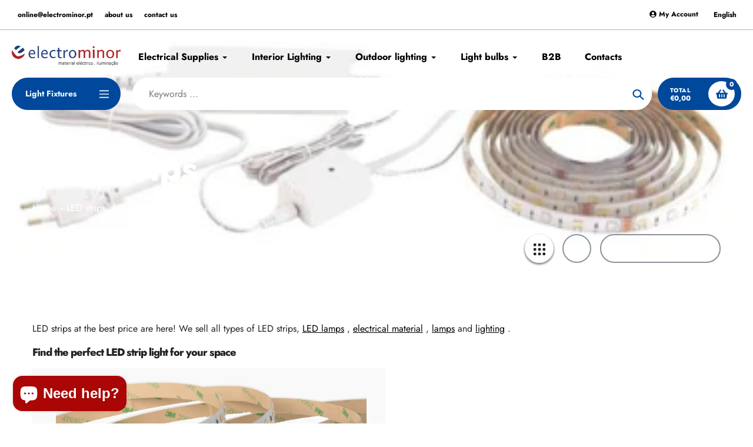

--- FILE ---
content_type: text/html; charset=utf-8
request_url: https://electrominor.pt/en/collections/led-strips
body_size: 71144
content:
<!doctype html>
<html class="no-js" lang="en">
<head>
  <meta charset="utf-8">
  <meta http-equiv="X-UA-Compatible" content="IE=edge,chrome=1">
  <meta name="viewport" content="width=device-width,initial-scale=1">
  <meta name="theme-color" content="#00489c">

  <link rel="preconnect" href="https://cdn.shopify.com" crossorigin>
  <link rel="preconnect" href="https://fonts.shopifycdn.com" crossorigin>
  <link rel="preconnect" href="https://monorail-edge.shopifysvc.com"><link rel="preload" href="//electrominor.pt/cdn/shop/t/48/assets/core.css?v=173311264967092612551764779698" as="style">
  <link rel="preload" as="font" href="//electrominor.pt/cdn/fonts/jost/jost_n8.3cf5e98b5ecbf822f9fccf0e49e49a03e21bd8ac.woff2" type="font/woff2" crossorigin>
  <link rel="preload" as="font" href="//electrominor.pt/cdn/fonts/jost/jost_n4.d47a1b6347ce4a4c9f437608011273009d91f2b7.woff2" type="font/woff2" crossorigin>
  <link rel="preload" as="font" href="//electrominor.pt/cdn/fonts/jost/jost_n7.921dc18c13fa0b0c94c5e2517ffe06139c3615a3.woff2" type="font/woff2" crossorigin>
  <link rel="preload" as="font" href="//electrominor.pt/cdn/fonts/jost/jost_n7.921dc18c13fa0b0c94c5e2517ffe06139c3615a3.woff2" type="font/woff2" crossorigin>

  
  <link rel="preload" href="//electrominor.pt/cdn/shop/t/48/assets/theme.js?v=175988024734433213621764779697" as="script"><link rel="canonical" href="https://electrominor.pt/en/collections/led-strips"><link rel="shortcut icon" href="//electrominor.pt/cdn/shop/files/candeeiros-loja-material_eletrico-iluminacao_32x32.png?v=1720454158" type="image/png"><title>LED strips
&ndash; Electrominor Lda</title><meta name="description" content="LED strips at the best price are here! We sell all types of LED strips, LED lamps , electrical material , lamps and lighting . Find the perfect LED strip light for your space"><!-- /snippets/social-meta-tags.liquid -->


<meta property="og:site_name" content="Electrominor Lda">
<meta property="og:url" content="https://electrominor.pt/en/collections/led-strips">
<meta property="og:title" content="LED strips">
<meta property="og:type" content="product.group">
<meta property="og:description" content="LED strips at the best price are here! We sell all types of LED strips, LED lamps , electrical material , lamps and lighting . Find the perfect LED strip light for your space"><meta property="og:image" content="http://electrominor.pt/cdn/shop/collections/fita_led.jpg?v=1703076618">
  <meta property="og:image:secure_url" content="https://electrominor.pt/cdn/shop/collections/fita_led.jpg?v=1703076618">
  <meta property="og:image:width" content="580">
  <meta property="og:image:height" content="322">


<meta name="twitter:card" content="summary_large_image">
<meta name="twitter:title" content="LED strips">
<meta name="twitter:description" content="LED strips at the best price are here! We sell all types of LED strips, LED lamps , electrical material , lamps and lighting . Find the perfect LED strip light for your space">

  
<style data-shopify>
:root {

	--header_megamenu_bg: #eefbfd;
	--header_nav_2_bg: #eefbfd;
	--header_nav_2_color_text: #232323;
	--search_bar_bg: #ffffff;

	--header_search_categories_bg: #ffffff;
	--header_search_categories_color_text: #232323;
	--alternateHeader_bg_color: #eefbfd;
	--alternateHeader_text_color: #000;
    --logo_text_color: #fff;
    --header_color_text: #000;
	--header_nav_hover_link: #0098ff;

    --secondary_nav_color_text: #000;
    --secondary_nav_color_lighter: rgba(0, 0, 0, 0.3);

    --mobile-navigation-bg: #232323;
    --mobile-navigation-highlighted-bg: #1d1d1d;
    --mobile-navigation-text-color: #ffffff;
    --mobile-navigation-icons-color: #fd5b2a;


	--white-color: #ffffff;


    --letter-spacing: 0;
    --font-size: 1;
	--rating-star-bg: rgba(35, 35, 35, 0.15);

    --color-text: #232323;
    --color-text-rgb: 35, 35, 35;
    --color-body-text: #232323;
	--breadcrumbs_color: #00489c;

	--rte__link_color: #000;
	--rte_hover_link_color: #0098ff;


    --color-sale-text: #bc0000;
    --color-small-button-text-border: #eefbfd;
    --color-text-field: #f7f7f7;
    --color-text-field-text: #232323;
    --color-text-field-text-rgb: 35, 35, 35;

    --color-btn-primary: #00489c;
    --color-btn-primary-darker: #003069;
    --color-btn-primary-text: #eefbfd;
	
	--color-btn-secondary: #3a3a3a;

	--color--btn-white-darker: #e6e6e6;


    --color-blankstate: rgba(35, 35, 35, 0.35);
    --color-blankstate-border: rgba(35, 35, 35, 0.2);
    --color-blankstate-background: rgba(35, 35, 35, 0.1); 

    --color-text-focus:#494949;


    --color-btn-primary-focus:#006be9;
 	--color-btn-secondary-focus:#606060;
	--color-btn-white-focus:#e6e6e6;



    --color-btn-social-focus:#70797e;
    --color-small-button-text-border-focus:#c0f0f8;
    --predictive-search-focus:#f2f2f2;

    --color-body: #ffffff;
    --color-bg: #ffffff;
    --color-bg-rgb: 255, 255, 255;
    --color-bg-alt: rgba(35, 35, 35, 0.05);
    --color-bg-currency-selector: rgba(35, 35, 35, 0.2);--opacity-image-overlay: 0.25;--hover-overlay-opacity: 0.65;

    --color-border: #8a9297;
    --color-border-form: #cccccc;
    --color-border-form-darker: #b3b3b3;

    --svg-select-icon: url(//electrominor.pt/cdn/shop/t/48/assets/ico-select.svg?v=147383828099726678601764779733);
 	--svg-select-white-icon: url(//electrominor.pt/cdn/shop/t/48/assets/ico-white-select.svg?v=145037530105049233381764779697);
    --slick-img-url: url(//electrominor.pt/cdn/shop/t/48/assets/ajax-loader.gif?v=41356863302472015721764779697);

    --font-weight-body--bold: 700;
    --font-weight-body--bolder: 700;

    --font-stack-header: Jost, sans-serif;
    --font-style-header: normal;
    --font-weight-header: 800;

    --font-stack-navigation: Jost, sans-serif;
    --font-style-navigation: normal;
    --font-weight-navigation: 700;


	

    --font-stack-body: Jost, sans-serif;
    --font-style-body: normal;
    --font-weight-body: 400;

    --font-size-header: 21;
	--font-size-navigation: 16;


	
	--heading1-letter-spacing: -1px;
    --heading2-letter-spacing: -1px;
    --heading3-letter-spacing: -0.5px;
    --heading4-letter-spacing: -0.5px;
    --heading5-letter-spacing: -0.25px;
    --heading6-letter-spacing:  -0.25px;

	--heading-line-height : 1;

    --font-size-base: 16;

    --font-h1-desktop: 42;
    --font-h1-mobile: 29;

    --font-h2-desktop: 27;
    --font-h2-mobile: 21;

    --font-h3-desktop: 21;
    --font-h3-mobile: 16;

    --font-h4-desktop: 16;
    --font-h4-mobile: 15;

    --font-h5-desktop: 14;
    --font-h5-mobile: 13;

    --font-h6-desktop: 12;
    --font-h6-mobile: 11;

    --font-mega-title-large-desktop: 52;

    --font-rich-text-large: 18;
    --font-rich-text-small: 14;

    
--color-video-bg: #f2f2f2;

    
    --global-color-image-loader-primary: rgba(35, 35, 35, 0.06);
    --global-color-image-loader-secondary: rgba(35, 35, 35, 0.12);


	--product_label_sale_color: #0098ff;
	--product_label_sold_out_color: #8a9297;
	--product_label_1_color: #0098ff;
 	--product_label_2_color: #000;

	
	--product-image-height: 300px;

  }




</style>


  <link rel="stylesheet" href="//electrominor.pt/cdn/shop/t/48/assets/flickity.min.css?v=112557130868219244861764779732" type="text/css">

  <link rel="stylesheet" href="//electrominor.pt/cdn/shop/t/48/assets/core.css?v=173311264967092612551764779698" type="text/css">
  <link rel="stylesheet" href="//electrominor.pt/cdn/shop/t/48/assets/theme.css?v=68450689088982374291764779697" type="text/css">


  <style>
    @font-face {
  font-family: Jost;
  font-weight: 800;
  font-style: normal;
  font-display: swap;
  src: url("//electrominor.pt/cdn/fonts/jost/jost_n8.3cf5e98b5ecbf822f9fccf0e49e49a03e21bd8ac.woff2") format("woff2"),
       url("//electrominor.pt/cdn/fonts/jost/jost_n8.dbe90b7c788249ac8931bcf34b35a1a9cdfaf184.woff") format("woff");
}

    @font-face {
  font-family: Jost;
  font-weight: 400;
  font-style: normal;
  font-display: swap;
  src: url("//electrominor.pt/cdn/fonts/jost/jost_n4.d47a1b6347ce4a4c9f437608011273009d91f2b7.woff2") format("woff2"),
       url("//electrominor.pt/cdn/fonts/jost/jost_n4.791c46290e672b3f85c3d1c651ef2efa3819eadd.woff") format("woff");
}

      @font-face {
  font-family: Jost;
  font-weight: 700;
  font-style: normal;
  font-display: swap;
  src: url("//electrominor.pt/cdn/fonts/jost/jost_n7.921dc18c13fa0b0c94c5e2517ffe06139c3615a3.woff2") format("woff2"),
       url("//electrominor.pt/cdn/fonts/jost/jost_n7.cbfc16c98c1e195f46c536e775e4e959c5f2f22b.woff") format("woff");
}

    @font-face {
  font-family: Jost;
  font-weight: 700;
  font-style: normal;
  font-display: swap;
  src: url("//electrominor.pt/cdn/fonts/jost/jost_n7.921dc18c13fa0b0c94c5e2517ffe06139c3615a3.woff2") format("woff2"),
       url("//electrominor.pt/cdn/fonts/jost/jost_n7.cbfc16c98c1e195f46c536e775e4e959c5f2f22b.woff") format("woff");
}

    @font-face {
  font-family: Jost;
  font-weight: 700;
  font-style: normal;
  font-display: swap;
  src: url("//electrominor.pt/cdn/fonts/jost/jost_n7.921dc18c13fa0b0c94c5e2517ffe06139c3615a3.woff2") format("woff2"),
       url("//electrominor.pt/cdn/fonts/jost/jost_n7.cbfc16c98c1e195f46c536e775e4e959c5f2f22b.woff") format("woff");
}

    @font-face {
  font-family: Jost;
  font-weight: 400;
  font-style: italic;
  font-display: swap;
  src: url("//electrominor.pt/cdn/fonts/jost/jost_i4.b690098389649750ada222b9763d55796c5283a5.woff2") format("woff2"),
       url("//electrominor.pt/cdn/fonts/jost/jost_i4.fd766415a47e50b9e391ae7ec04e2ae25e7e28b0.woff") format("woff");
}

    @font-face {
  font-family: Jost;
  font-weight: 700;
  font-style: italic;
  font-display: swap;
  src: url("//electrominor.pt/cdn/fonts/jost/jost_i7.d8201b854e41e19d7ed9b1a31fe4fe71deea6d3f.woff2") format("woff2"),
       url("//electrominor.pt/cdn/fonts/jost/jost_i7.eae515c34e26b6c853efddc3fc0c552e0de63757.woff") format("woff");
}

  </style>

  <script>
    
     window.importModule = (mod) => import(window.theme.modules[mod]);
    
    var theme = {
      breakpoints: {
        medium: 750,
        large: 990,
        widescreen: 1400
      },
      strings: { 
        addToCart: "Add to cart",
        preOrder: "Pre Order",
        preOrderText: "This is a pre order item.  We will ship it when it comes in stock.", 
        added_to_cart: "Added!",
        soldOut: "Sold out",
        unavailable: "Unavailable",
        regularPrice: "Regular price",
        salePrice: "Sale price",
        sale: "Sale",
        fromLowestPrice: "from [price]",
        vendor: "Vendor",
        showMore: "Show More",
        showLess: "Show Less",
        searchFor: "Search for",
        addressError: "Error looking up that address",
        addressNoResults: "No results for that address",
        addressQueryLimit: "You have exceeded the Google API usage limit. Consider upgrading to a \u003ca href=\"https:\/\/developers.google.com\/maps\/premium\/usage-limits\"\u003ePremium Plan\u003c\/a\u003e.",
        authError: "There was a problem authenticating your Google Maps account.",
        newWindow: "Opens in a new window.",
        external: "Opens external website.",
        newWindowExternal: "Opens external website in a new window.",
        removeLabel: "Remove [product]",
        update: "Update",
        quantity: "Quantity",
        discountedTotal: "Discounted total",
        regularTotal: "Regular total",
        priceColumn: "See Price column for discount details.",
        quantityMinimumMessage: "Quantity must be 1 or more",
        cartError: "There was an error while updating your cart. Please try again.",
        removedItemMessage: "Removed \u003cspan class=\"cart__removed-product-details\"\u003e([quantity]) [link]\u003c\/span\u003e from your cart.",
        unitPrice: "Unit price",
        unitPriceSeparator: "per",
        oneCartCount: "1 item",
        otherCartCount: "[count] items",
        quantityLabel: "Quantity: [count]",
        products: "Popular Products",
        search_title: "Popular Searches",
        loading: "Loading",
        number_of_results: "[result_number] of [results_count]",
        number_of_results_found: "[results_count] results found",
        one_result_found: "1 result found",
        show_less: "Show less",
        shippingEstimatorOneResult: "1 option available:",
        shippingEstimatorMoreResults: "{{count}} options available:",
        shippingEstimatorNoResults: "No shipping could be found",
        shippingTo: "Shipping to",
        pick_an_option: "Pick an Option",
        add_note: "Add Note",
        added_note: "Note added",
        newsletter_confirmation: "Thanks for subscribing!"
      },
      moneyFormat: "€{{amount_with_comma_separator}}",
      moneyFormatWithCurrency: "€{{amount_with_comma_separator}} EUR",
      show_preOrder_btn: false ,
        stylesheet: "//electrominor.pt/cdn/shop/t/48/assets/core.css?v=173311264967092612551764779698",
         pageType: "collection",
            modules: {
        Core: `//electrominor.pt/cdn/shop/t/48/assets/core.js?v=173754313342993605631764779697`
      },
      scripts: {
        Popper: 'https://unpkg.com/@popperjs/core@2'
      }
    };

       
    window.routes = {
      rootUrl: "\/en", 
      cartUrl: "\/en\/cart",
      cartAddUrl: "\/en\/cart\/add",
      cartChangeUrl: "\/en\/cart\/change",
      searchUrl: "\/en\/search",
      productRecommendationsUrl: "\/en\/recommendations\/products"
    };


   



    document.documentElement.className = document.documentElement.className.replace('no-js', 'js');
  </script><script type="text/javascript">
    if (window.MSInputMethodContext && document.documentMode) {
      var scripts = document.getElementsByTagName('script')[0];
      var polyfill = document.createElement("script");
      polyfill.defer = true;
      polyfill.src = "//electrominor.pt/cdn/shop/t/48/assets/ie11CustomProperties.min.js?v=146208399201472936201764779698";

      scripts.parentNode.insertBefore(polyfill, scripts);
    }
  </script>

  <script>window.performance && window.performance.mark && window.performance.mark('shopify.content_for_header.start');</script><meta name="google-site-verification" content="RmTNVKcoSlBswIrHi3gUKfzGv1du2aLdlSBivYt4Hcc">
<meta id="shopify-digital-wallet" name="shopify-digital-wallet" content="/74287874356/digital_wallets/dialog">
<meta name="shopify-checkout-api-token" content="b1d24d2ac918f0a6ed5a2ba4e1df18a1">
<link rel="alternate" type="application/atom+xml" title="Feed" href="/en/collections/led-strips.atom" />
<link rel="alternate" hreflang="x-default" href="https://electrominor.pt/collections/fitas-led">
<link rel="alternate" hreflang="pt" href="https://electrominor.pt/collections/fitas-led">
<link rel="alternate" hreflang="en" href="https://electrominor.pt/en/collections/led-strips">
<link rel="alternate" hreflang="fr" href="https://electrominor.pt/fr/collections/bandes-menees">
<link rel="alternate" hreflang="es" href="https://electrominor.pt/es/collections/tiras-led">
<link rel="alternate" hreflang="pt-IE" href="https://electrominor.pt/pt-en/collections/fitas-led">
<link rel="alternate" hreflang="en-IE" href="https://electrominor.pt/en-en/collections/led-strips">
<link rel="alternate" hreflang="es-IE" href="https://electrominor.pt/es-en/collections/tiras-led">
<link rel="alternate" hreflang="pt-DE" href="https://electrominor.pt/pt-de/collections/fitas-led">
<link rel="alternate" hreflang="en-DE" href="https://electrominor.pt/en-de/collections/led-strips">
<link rel="alternate" hreflang="fr-DE" href="https://electrominor.pt/fr-de/collections/bandes-menees">
<link rel="alternate" hreflang="es-DE" href="https://electrominor.pt/es-de/collections/tiras-led">
<link rel="alternate" type="application/json+oembed" href="https://electrominor.pt/en/collections/led-strips.oembed">
<script async="async" src="/checkouts/internal/preloads.js?locale=en-PT"></script>
<link rel="preconnect" href="https://shop.app" crossorigin="anonymous">
<script async="async" src="https://shop.app/checkouts/internal/preloads.js?locale=en-PT&shop_id=74287874356" crossorigin="anonymous"></script>
<script id="apple-pay-shop-capabilities" type="application/json">{"shopId":74287874356,"countryCode":"PT","currencyCode":"EUR","merchantCapabilities":["supports3DS"],"merchantId":"gid:\/\/shopify\/Shop\/74287874356","merchantName":"Electrominor Lda","requiredBillingContactFields":["postalAddress","email","phone"],"requiredShippingContactFields":["postalAddress","email","phone"],"shippingType":"shipping","supportedNetworks":["visa","maestro","masterCard"],"total":{"type":"pending","label":"Electrominor Lda","amount":"1.00"},"shopifyPaymentsEnabled":true,"supportsSubscriptions":true}</script>
<script id="shopify-features" type="application/json">{"accessToken":"b1d24d2ac918f0a6ed5a2ba4e1df18a1","betas":["rich-media-storefront-analytics"],"domain":"electrominor.pt","predictiveSearch":true,"shopId":74287874356,"locale":"en"}</script>
<script>var Shopify = Shopify || {};
Shopify.shop = "electrominorlda.myshopify.com";
Shopify.locale = "en";
Shopify.currency = {"active":"EUR","rate":"1.0"};
Shopify.country = "PT";
Shopify.theme = {"name":"Electrominor pursuit 2.1","id":182048162170,"schema_name":"Pursuit","schema_version":"2.1","theme_store_id":1654,"role":"main"};
Shopify.theme.handle = "null";
Shopify.theme.style = {"id":null,"handle":null};
Shopify.cdnHost = "electrominor.pt/cdn";
Shopify.routes = Shopify.routes || {};
Shopify.routes.root = "/en/";</script>
<script type="module">!function(o){(o.Shopify=o.Shopify||{}).modules=!0}(window);</script>
<script>!function(o){function n(){var o=[];function n(){o.push(Array.prototype.slice.apply(arguments))}return n.q=o,n}var t=o.Shopify=o.Shopify||{};t.loadFeatures=n(),t.autoloadFeatures=n()}(window);</script>
<script>
  window.ShopifyPay = window.ShopifyPay || {};
  window.ShopifyPay.apiHost = "shop.app\/pay";
  window.ShopifyPay.redirectState = null;
</script>
<script id="shop-js-analytics" type="application/json">{"pageType":"collection"}</script>
<script defer="defer" async type="module" src="//electrominor.pt/cdn/shopifycloud/shop-js/modules/v2/client.init-shop-cart-sync_C5BV16lS.en.esm.js"></script>
<script defer="defer" async type="module" src="//electrominor.pt/cdn/shopifycloud/shop-js/modules/v2/chunk.common_CygWptCX.esm.js"></script>
<script type="module">
  await import("//electrominor.pt/cdn/shopifycloud/shop-js/modules/v2/client.init-shop-cart-sync_C5BV16lS.en.esm.js");
await import("//electrominor.pt/cdn/shopifycloud/shop-js/modules/v2/chunk.common_CygWptCX.esm.js");

  window.Shopify.SignInWithShop?.initShopCartSync?.({"fedCMEnabled":true,"windoidEnabled":true});

</script>
<script>
  window.Shopify = window.Shopify || {};
  if (!window.Shopify.featureAssets) window.Shopify.featureAssets = {};
  window.Shopify.featureAssets['shop-js'] = {"shop-cart-sync":["modules/v2/client.shop-cart-sync_ZFArdW7E.en.esm.js","modules/v2/chunk.common_CygWptCX.esm.js"],"init-fed-cm":["modules/v2/client.init-fed-cm_CmiC4vf6.en.esm.js","modules/v2/chunk.common_CygWptCX.esm.js"],"shop-button":["modules/v2/client.shop-button_tlx5R9nI.en.esm.js","modules/v2/chunk.common_CygWptCX.esm.js"],"shop-cash-offers":["modules/v2/client.shop-cash-offers_DOA2yAJr.en.esm.js","modules/v2/chunk.common_CygWptCX.esm.js","modules/v2/chunk.modal_D71HUcav.esm.js"],"init-windoid":["modules/v2/client.init-windoid_sURxWdc1.en.esm.js","modules/v2/chunk.common_CygWptCX.esm.js"],"shop-toast-manager":["modules/v2/client.shop-toast-manager_ClPi3nE9.en.esm.js","modules/v2/chunk.common_CygWptCX.esm.js"],"init-shop-email-lookup-coordinator":["modules/v2/client.init-shop-email-lookup-coordinator_B8hsDcYM.en.esm.js","modules/v2/chunk.common_CygWptCX.esm.js"],"init-shop-cart-sync":["modules/v2/client.init-shop-cart-sync_C5BV16lS.en.esm.js","modules/v2/chunk.common_CygWptCX.esm.js"],"avatar":["modules/v2/client.avatar_BTnouDA3.en.esm.js"],"pay-button":["modules/v2/client.pay-button_FdsNuTd3.en.esm.js","modules/v2/chunk.common_CygWptCX.esm.js"],"init-customer-accounts":["modules/v2/client.init-customer-accounts_DxDtT_ad.en.esm.js","modules/v2/client.shop-login-button_C5VAVYt1.en.esm.js","modules/v2/chunk.common_CygWptCX.esm.js","modules/v2/chunk.modal_D71HUcav.esm.js"],"init-shop-for-new-customer-accounts":["modules/v2/client.init-shop-for-new-customer-accounts_ChsxoAhi.en.esm.js","modules/v2/client.shop-login-button_C5VAVYt1.en.esm.js","modules/v2/chunk.common_CygWptCX.esm.js","modules/v2/chunk.modal_D71HUcav.esm.js"],"shop-login-button":["modules/v2/client.shop-login-button_C5VAVYt1.en.esm.js","modules/v2/chunk.common_CygWptCX.esm.js","modules/v2/chunk.modal_D71HUcav.esm.js"],"init-customer-accounts-sign-up":["modules/v2/client.init-customer-accounts-sign-up_CPSyQ0Tj.en.esm.js","modules/v2/client.shop-login-button_C5VAVYt1.en.esm.js","modules/v2/chunk.common_CygWptCX.esm.js","modules/v2/chunk.modal_D71HUcav.esm.js"],"shop-follow-button":["modules/v2/client.shop-follow-button_Cva4Ekp9.en.esm.js","modules/v2/chunk.common_CygWptCX.esm.js","modules/v2/chunk.modal_D71HUcav.esm.js"],"checkout-modal":["modules/v2/client.checkout-modal_BPM8l0SH.en.esm.js","modules/v2/chunk.common_CygWptCX.esm.js","modules/v2/chunk.modal_D71HUcav.esm.js"],"lead-capture":["modules/v2/client.lead-capture_Bi8yE_yS.en.esm.js","modules/v2/chunk.common_CygWptCX.esm.js","modules/v2/chunk.modal_D71HUcav.esm.js"],"shop-login":["modules/v2/client.shop-login_D6lNrXab.en.esm.js","modules/v2/chunk.common_CygWptCX.esm.js","modules/v2/chunk.modal_D71HUcav.esm.js"],"payment-terms":["modules/v2/client.payment-terms_CZxnsJam.en.esm.js","modules/v2/chunk.common_CygWptCX.esm.js","modules/v2/chunk.modal_D71HUcav.esm.js"]};
</script>
<script>(function() {
  var isLoaded = false;
  function asyncLoad() {
    if (isLoaded) return;
    isLoaded = true;
    var urls = ["https:\/\/sdk-v3-discount.autoketing.org\/discount-embed.js?v=1717441196971571019\u0026shop=electrominorlda.myshopify.com","https:\/\/wholesale.good-apps.co\/storage\/js\/goodpa_wholesale-electrominorlda.myshopify.com.js?ver=26\u0026shop=electrominorlda.myshopify.com"];
    for (var i = 0; i < urls.length; i++) {
      var s = document.createElement('script');
      s.type = 'text/javascript';
      s.async = true;
      s.src = urls[i];
      var x = document.getElementsByTagName('script')[0];
      x.parentNode.insertBefore(s, x);
    }
  };
  if(window.attachEvent) {
    window.attachEvent('onload', asyncLoad);
  } else {
    window.addEventListener('load', asyncLoad, false);
  }
})();</script>
<script id="__st">var __st={"a":74287874356,"offset":0,"reqid":"0a99bfaf-47f1-485a-a27b-c3321b373501-1768691023","pageurl":"electrominor.pt\/en\/collections\/led-strips","u":"f5d251924a4f","p":"collection","rtyp":"collection","rid":443269316916};</script>
<script>window.ShopifyPaypalV4VisibilityTracking = true;</script>
<script id="captcha-bootstrap">!function(){'use strict';const t='contact',e='account',n='new_comment',o=[[t,t],['blogs',n],['comments',n],[t,'customer']],c=[[e,'customer_login'],[e,'guest_login'],[e,'recover_customer_password'],[e,'create_customer']],r=t=>t.map((([t,e])=>`form[action*='/${t}']:not([data-nocaptcha='true']) input[name='form_type'][value='${e}']`)).join(','),a=t=>()=>t?[...document.querySelectorAll(t)].map((t=>t.form)):[];function s(){const t=[...o],e=r(t);return a(e)}const i='password',u='form_key',d=['recaptcha-v3-token','g-recaptcha-response','h-captcha-response',i],f=()=>{try{return window.sessionStorage}catch{return}},m='__shopify_v',_=t=>t.elements[u];function p(t,e,n=!1){try{const o=window.sessionStorage,c=JSON.parse(o.getItem(e)),{data:r}=function(t){const{data:e,action:n}=t;return t[m]||n?{data:e,action:n}:{data:t,action:n}}(c);for(const[e,n]of Object.entries(r))t.elements[e]&&(t.elements[e].value=n);n&&o.removeItem(e)}catch(o){console.error('form repopulation failed',{error:o})}}const l='form_type',E='cptcha';function T(t){t.dataset[E]=!0}const w=window,h=w.document,L='Shopify',v='ce_forms',y='captcha';let A=!1;((t,e)=>{const n=(g='f06e6c50-85a8-45c8-87d0-21a2b65856fe',I='https://cdn.shopify.com/shopifycloud/storefront-forms-hcaptcha/ce_storefront_forms_captcha_hcaptcha.v1.5.2.iife.js',D={infoText:'Protected by hCaptcha',privacyText:'Privacy',termsText:'Terms'},(t,e,n)=>{const o=w[L][v],c=o.bindForm;if(c)return c(t,g,e,D).then(n);var r;o.q.push([[t,g,e,D],n]),r=I,A||(h.body.append(Object.assign(h.createElement('script'),{id:'captcha-provider',async:!0,src:r})),A=!0)});var g,I,D;w[L]=w[L]||{},w[L][v]=w[L][v]||{},w[L][v].q=[],w[L][y]=w[L][y]||{},w[L][y].protect=function(t,e){n(t,void 0,e),T(t)},Object.freeze(w[L][y]),function(t,e,n,w,h,L){const[v,y,A,g]=function(t,e,n){const i=e?o:[],u=t?c:[],d=[...i,...u],f=r(d),m=r(i),_=r(d.filter((([t,e])=>n.includes(e))));return[a(f),a(m),a(_),s()]}(w,h,L),I=t=>{const e=t.target;return e instanceof HTMLFormElement?e:e&&e.form},D=t=>v().includes(t);t.addEventListener('submit',(t=>{const e=I(t);if(!e)return;const n=D(e)&&!e.dataset.hcaptchaBound&&!e.dataset.recaptchaBound,o=_(e),c=g().includes(e)&&(!o||!o.value);(n||c)&&t.preventDefault(),c&&!n&&(function(t){try{if(!f())return;!function(t){const e=f();if(!e)return;const n=_(t);if(!n)return;const o=n.value;o&&e.removeItem(o)}(t);const e=Array.from(Array(32),(()=>Math.random().toString(36)[2])).join('');!function(t,e){_(t)||t.append(Object.assign(document.createElement('input'),{type:'hidden',name:u})),t.elements[u].value=e}(t,e),function(t,e){const n=f();if(!n)return;const o=[...t.querySelectorAll(`input[type='${i}']`)].map((({name:t})=>t)),c=[...d,...o],r={};for(const[a,s]of new FormData(t).entries())c.includes(a)||(r[a]=s);n.setItem(e,JSON.stringify({[m]:1,action:t.action,data:r}))}(t,e)}catch(e){console.error('failed to persist form',e)}}(e),e.submit())}));const S=(t,e)=>{t&&!t.dataset[E]&&(n(t,e.some((e=>e===t))),T(t))};for(const o of['focusin','change'])t.addEventListener(o,(t=>{const e=I(t);D(e)&&S(e,y())}));const B=e.get('form_key'),M=e.get(l),P=B&&M;t.addEventListener('DOMContentLoaded',(()=>{const t=y();if(P)for(const e of t)e.elements[l].value===M&&p(e,B);[...new Set([...A(),...v().filter((t=>'true'===t.dataset.shopifyCaptcha))])].forEach((e=>S(e,t)))}))}(h,new URLSearchParams(w.location.search),n,t,e,['guest_login'])})(!0,!0)}();</script>
<script integrity="sha256-4kQ18oKyAcykRKYeNunJcIwy7WH5gtpwJnB7kiuLZ1E=" data-source-attribution="shopify.loadfeatures" defer="defer" src="//electrominor.pt/cdn/shopifycloud/storefront/assets/storefront/load_feature-a0a9edcb.js" crossorigin="anonymous"></script>
<script crossorigin="anonymous" defer="defer" src="//electrominor.pt/cdn/shopifycloud/storefront/assets/shopify_pay/storefront-65b4c6d7.js?v=20250812"></script>
<script data-source-attribution="shopify.dynamic_checkout.dynamic.init">var Shopify=Shopify||{};Shopify.PaymentButton=Shopify.PaymentButton||{isStorefrontPortableWallets:!0,init:function(){window.Shopify.PaymentButton.init=function(){};var t=document.createElement("script");t.src="https://electrominor.pt/cdn/shopifycloud/portable-wallets/latest/portable-wallets.en.js",t.type="module",document.head.appendChild(t)}};
</script>
<script data-source-attribution="shopify.dynamic_checkout.buyer_consent">
  function portableWalletsHideBuyerConsent(e){var t=document.getElementById("shopify-buyer-consent"),n=document.getElementById("shopify-subscription-policy-button");t&&n&&(t.classList.add("hidden"),t.setAttribute("aria-hidden","true"),n.removeEventListener("click",e))}function portableWalletsShowBuyerConsent(e){var t=document.getElementById("shopify-buyer-consent"),n=document.getElementById("shopify-subscription-policy-button");t&&n&&(t.classList.remove("hidden"),t.removeAttribute("aria-hidden"),n.addEventListener("click",e))}window.Shopify?.PaymentButton&&(window.Shopify.PaymentButton.hideBuyerConsent=portableWalletsHideBuyerConsent,window.Shopify.PaymentButton.showBuyerConsent=portableWalletsShowBuyerConsent);
</script>
<script data-source-attribution="shopify.dynamic_checkout.cart.bootstrap">document.addEventListener("DOMContentLoaded",(function(){function t(){return document.querySelector("shopify-accelerated-checkout-cart, shopify-accelerated-checkout")}if(t())Shopify.PaymentButton.init();else{new MutationObserver((function(e,n){t()&&(Shopify.PaymentButton.init(),n.disconnect())})).observe(document.body,{childList:!0,subtree:!0})}}));
</script>
<script id='scb4127' type='text/javascript' async='' src='https://electrominor.pt/cdn/shopifycloud/privacy-banner/storefront-banner.js'></script><link id="shopify-accelerated-checkout-styles" rel="stylesheet" media="screen" href="https://electrominor.pt/cdn/shopifycloud/portable-wallets/latest/accelerated-checkout-backwards-compat.css" crossorigin="anonymous">
<style id="shopify-accelerated-checkout-cart">
        #shopify-buyer-consent {
  margin-top: 1em;
  display: inline-block;
  width: 100%;
}

#shopify-buyer-consent.hidden {
  display: none;
}

#shopify-subscription-policy-button {
  background: none;
  border: none;
  padding: 0;
  text-decoration: underline;
  font-size: inherit;
  cursor: pointer;
}

#shopify-subscription-policy-button::before {
  box-shadow: none;
}

      </style>

<script>window.performance && window.performance.mark && window.performance.mark('shopify.content_for_header.end');</script>
<!-- BEGIN app block: shopify://apps/microsoft-clarity/blocks/clarity_js/31c3d126-8116-4b4a-8ba1-baeda7c4aeea -->
<script type="text/javascript">
  (function (c, l, a, r, i, t, y) {
    c[a] = c[a] || function () { (c[a].q = c[a].q || []).push(arguments); };
    t = l.createElement(r); t.async = 1; t.src = "https://www.clarity.ms/tag/" + i + "?ref=shopify";
    y = l.getElementsByTagName(r)[0]; y.parentNode.insertBefore(t, y);

    c.Shopify.loadFeatures([{ name: "consent-tracking-api", version: "0.1" }], error => {
      if (error) {
        console.error("Error loading Shopify features:", error);
        return;
      }

      c[a]('consentv2', {
        ad_Storage: c.Shopify.customerPrivacy.marketingAllowed() ? "granted" : "denied",
        analytics_Storage: c.Shopify.customerPrivacy.analyticsProcessingAllowed() ? "granted" : "denied",
      });
    });

    l.addEventListener("visitorConsentCollected", function (e) {
      c[a]('consentv2', {
        ad_Storage: e.detail.marketingAllowed ? "granted" : "denied",
        analytics_Storage: e.detail.analyticsAllowed ? "granted" : "denied",
      });
    });
  })(window, document, "clarity", "script", "ujewe4lqcp");
</script>



<!-- END app block --><!-- BEGIN app block: shopify://apps/countdown-sami/blocks/app-embed-block/4a43514a-3558-477f-914e-e834a137453e --><script type="text/javascript">
    window.Samita = window.Samita || {};
    Samita.Countdowns = Samita.Countdowns || {};
    Samita.Countdowns.locale  = {"shop_locale":{"locale":"en","enabled":true,"primary":false,"published":true}};
    Samita.Countdowns.page = {
      title : document.title.replaceAll('"', "'"), 
      href : window.location.href, 
      type: "collection"
    };
    Samita.Countdowns.dataShop = {"configuration":{"money_format":"€{{amount_with_comma_separator}}"},"pricing":{"plan":"BETA","features":[]},"flags":{"watermark":false,"customize":false},"settings":{"custom":{"collect_feedback":"hide"},"notUseSearchFileApp":false},"url":"electrominorlda.myshopify.com","api_url":"","app_url":"https://timer.samita.io","storefront_access_token":"52cc88b75716d112891fcc9734e10244"};
    Samita.Countdowns.theme_id = null;
    Samita.Countdowns.products = [];
    Samita.Countdowns.intervals = [];

    

    
  
    
        
        
    
        
        
    
        
        
    
        
        
    
        
            if (typeof Shopify!= "undefined" && Shopify?.theme?.id == 178042831226) {
                Samita.Countdowns.themeInfo = {"id":178042831226,"name":"Electrominor pursuit 1.3","role":"unpublished","theme_store_id":1654,"theme_name":"Pursuit","theme_version":"1.3"}
            }
        
        
    
        
            if (typeof Shopify!= "undefined" && Shopify?.theme?.id == 182048162170) {
                Samita.Countdowns.themeInfo = {"id":182048162170,"name":"Electrominor pursuit 2.1","role":"main","theme_store_id":1654,"theme_name":"Pursuit","theme_version":"2.1"}
            }
        
        
    
        
        
            if (typeof Shopify!= "undefined" && Shopify?.theme?.id == 178042831226) {
                Samita.Countdowns.theme = {"selectors":{"product":{"elementSelectors":[".product-top",".Product",".product-detail",".product-page-container","#ProductSection-product-template","#shopify-section-product-template",".product:not(.featured-product,.slick-slide)",".product-main",".grid:not(.product-grid,.sf-grid,.featured-product)",".grid.product-single","#__pf",".gfqv-product-wrapper",".ga-product",".t4s-container",".gCartItem, .flexRow.noGutter, .cart__row, .line-item, .cart-item, .cart-row, .CartItem, .cart-line-item, .cart-table tbody tr, .container-indent table tbody tr"],"notShowCustomBlocks":".variant-swatch__item,.swatch-element,.fera-productReviews-review,share-button,.hdt-variant-picker,.col-story-block,.lightly-spaced-row","link":"[samitaPL-product-link], h3[data-href*=\"/products/\"], div[data-href*=\"/products/\"], a[data-href*=\"/products/\"], a.product-block__link[href*=\"/products/\"], a.indiv-product__link[href*=\"/products/\"], a.thumbnail__link[href*=\"/products/\"], a.product-item__link[href*=\"/products/\"], a.product-card__link[href*=\"/products/\"], a.product-card-link[href*=\"/products/\"], a.product-block__image__link[href*=\"/products/\"], a.stretched-link[href*=\"/products/\"], a.grid-product__link[href*=\"/products/\"], a.product-grid-item--link[href*=\"/products/\"], a.product-link[href*=\"/products/\"], a.product__link[href*=\"/products/\"], a.full-unstyled-link[href*=\"/products/\"], a.grid-item__link[href*=\"/products/\"], a.grid-product__link[href*=\"/products/\"], a[data-product-page-link][href*=\"/products/\"], a[href*=\"/products/\"]:not(.logo-bar__link,.ButtonGroup__Item.Button,.menu-promotion__link,.site-nav__link,.mobile-nav__link,.hero__sidebyside-image-link,.announcement-link,.breadcrumbs-list__link,.single-level-link,.d-none,.icon-twitter,.icon-facebook,.icon-pinterest,#btn,.list-menu__item.link.link--tex,.btnProductQuickview,.index-banner-slides-each,.global-banner-switch,.sub-nav-item-link,.announcement-bar__link,.Carousel__Cell,.Heading,.facebook,.twitter,.pinterest,.loyalty-redeem-product-title,.breadcrumbs__link,.btn-slide,.h2m-menu-item-inner--sub,.glink,.announcement-bar__link,.ts-link)","signal":"[data-product-handle], [data-product-id]","notSignal":":not([data-section-id=\"product-recommendations\"],[data-section-type=\"product-recommendations\"],#product-area,#looxReviews)","priceSelectors":[".product-option .cvc-money","#ProductPrice-product-template",".product-block--price",".price-list","#ProductPrice",".product-price",".product__price—reg","#productPrice-product-template",".product__current-price",".product-thumb-caption-price-current",".product-item-caption-price-current",".grid-product__price,.product__price","span.price","span.product-price",".productitem--price",".product-pricing","div.price","span.money",".product-item__price",".product-list-item-price","p.price",".product-meta__prices","div.product-price","span#price",".price.money","h3.price","a.price",".price-area",".product-item-price",".pricearea",".collectionGrid .collectionBlock-info > p","#ComparePrice",".product--price-wrapper",".product-page--price-wrapper",".color--shop-accent.font-size--s.t--meta.f--main",".ComparePrice",".ProductPrice",".prodThumb .title span:last-child",".price",".product-single__price-product-template",".product-info-price",".price-money",".prod-price","#price-field",".product-grid--price",".prices,.pricing","#product-price",".money-styling",".compare-at-price",".product-item--price",".card__price",".product-card__price",".product-price__price",".product-item__price-wrapper",".product-single__price",".grid-product__price-wrap","a.grid-link p.grid-link__meta",".product__prices","#comparePrice-product-template","dl[class*=\"price\"]","div[class*=\"price\"]",".gl-card-pricing",".ga-product_price-container"],"titleSelectors":[".prod-title",".product-block--title",".product-info__title",".product-thumbnail__title",".product-card__title","div.product__title",".card__heading.h5",".cart-item__name.h4",".spf-product-card__title.h4",".gl-card-title",".ga-product_title"],"imageSelectors":["img.rimage__image",".grid_img",".imgWrapper > img",".gitem-img",".card__media img",".image__inner img",".snize-thumbnail",".zoomImg",".spf-product-card__image",".boost-pfs-filter-product-item-main-image",".pwzrswiper-slide > img",".product__image-wrapper img",".grid__image-ratio",".product__media img",".AspectRatio > img",".product__media img",".rimage-wrapper > img",".ProductItem__Image",".img-wrapper img",".aspect-ratio img",".product-card__image-wrapper > .product-card__image",".ga-products_image img",".image__container",".image-wrap .grid-product__image",".boost-sd__product-image img",".box-ratio > img",".image-cell img.card__image","img[src*=\"cdn.shopify.com\"][src*=\"/products/\"]","img[srcset*=\"cdn.shopify.com\"][srcset*=\"/products/\"]","img[data-srcset*=\"cdn.shopify.com\"][data-srcset*=\"/products/\"]","img[data-src*=\"cdn.shopify.com\"][data-src*=\"/products/\"]","img[data-srcset*=\"cdn.shopify.com\"][data-srcset*=\"/products/\"]","img[srcset*=\"cdn.shopify.com\"][src*=\"no-image\"]",".product-card__image > img",".product-image-main .image-wrap",".grid-product__image",".media > img","img[srcset*=\"cdn/shop/products/\"]","[data-bgset*=\"cdn.shopify.com\"][data-bgset*=\"/products/\"] > [data-bgset*=\"cdn.shopify.com\"][data-bgset*=\"/products/\"]","[data-bgset*=\"cdn.shopify.com\"][data-bgset*=\"/products/\"]","img[src*=\"cdn.shopify.com\"][src*=\"no-image\"]","img[src*=\"cdn/shop/products/\"]",".ga-product_image",".gfqv-product-image"],"media":".card__inner,.spf-product-card__inner","soldOutBadge":".tag.tag--rectangle, .grid-product__tag--sold-out","paymentButton":".shopify-payment-button, .product-form--smart-payment-buttons, .lh-wrap-buynow, .wx-checkout-btn","formSelectors":["product-form form.form","form.product-form","form.product_form",".main-product-form","form.t4s-form__product",".product-single__form",".shopify-product-form","#shopify-section-product-template form[action*=\"/cart/add\"]","form[action*=\"/cart/add\"]:not(.form-card)",".ga-products-table li.ga-product",".pf-product-form"],"variantActivator":".product__swatches [data-swatch-option], .swatch-view-item, variant-radios input, .swatch__container .swatch__option, .gf_swatches .gf_swatch, .product-form__controls-group-options select, ul.clickyboxes li, .pf-variant-select, ul.swatches-select li, .product-options__value, .form-check-swatch, button.btn.swatch select.product__variant, .pf-container a, button.variant.option, ul.js-product__variant--container li, .variant-input, .product-variant > ul > li  ,.input--dropdown, .HorizontalList > li, .product-single__swatch__item, .globo-swatch-list ul.value > .select-option, .form-swatch-item, .selector-wrapper select, select.pf-input, ul.swatches-select > li.nt-swatch.swatch_pr_item, ul.gfqv-swatch-values > li, .lh-swatch-select, .swatch-image, .variant-image-swatch, #option-size, .selector-wrapper .replaced, .regular-select-content > .regular-select-item, .radios--input, ul.swatch-view > li > .swatch-selector ,.single-option-selector, .swatch-element input, [data-product-option], .single-option-selector__radio, [data-index^=\"option\"], .SizeSwatchList input, .swatch-panda input[type=radio], .swatch input, .swatch-element input[type=radio], select[id*=\"product-select-\"], select[id|=\"product-select-option\"], [id|=\"productSelect-product\"], [id|=\"ProductSelect-option\"],select[id|=\"product-variants-option\"],select[id|=\"sca-qv-product-selected-option\"],select[id*=\"product-variants-\"],select[id|=\"product-selectors-option\"],select[id|=\"variant-listbox-option\"],select[id|=\"id-option\"],select[id|=\"SingleOptionSelector\"], .variant-input-wrap input, [data-action=\"select-value\"]","variant":".variant-selection__variants, .product-variant-id, .product-form__variants, .ga-product_variant_select, select[name=\"id\"], input[name=\"id\"], .qview-variants > select, select[name=\"id[]\"]","variantIdByAttribute":"swatch-current-variant","quantity":".gInputElement, [name=\"qty\"], [name=\"quantity\"]","quantityWrapper":"#Quantity, input.quantity-selector.quantity-input, [data-quantity-input-wrapper], .product-form__quantity-selector, .product-form__item--quantity, .ProductForm__QuantitySelector, .quantity-product-template, .product-qty, .qty-selection, .product__quantity, .js-qty__num","productAddToCartBtnSelectors":[".samita-custom-button-atc","#AddToCart",".product-form__cart-submit",".add-to-cart-btn",".product__add-to-cart-button","#AddToCart--product-template","#addToCart","#AddToCart-product-template","#AddToCart",".add_to_cart",".product-form--atc-button","#AddToCart-product",".AddtoCart","button.btn-addtocart",".product-submit","[name=\"add\"]","[type=\"submit\"]",".product-form__add-button",".product-form--add-to-cart",".btn--add-to-cart",".button-cart",".action-button > .add-to-cart","button.btn--tertiary.add-to-cart",".form-actions > button.button",".gf_add-to-cart",".zend_preorder_submit_btn",".gt_button",".wx-add-cart-btn",".previewer_add-to-cart_btn > button",".qview-btn-addtocart",".ProductForm__AddToCart",".button--addToCart","#AddToCartDesk","[data-pf-type=\"ProductATC\"]"],"customAddEl":{"productPageSameLevel":true,"collectionPageSameLevel":true,"cartPageSameLevel":false},"collection":{"positionBadgeImageWrapper":"","positionBadgeTitleWrapper":"","positionBadgePriceWrapper":"","notElClass":["cart-items","cart-item-list__body","product-list","samitaPL-card-list","cart-items-con","boost-pfs-search-suggestion-group","collection","pf-slide","boost-sd__cart-body","boost-sd__product-list","snize-search-results-content","productGrid","footer__links","header__links-list","cartitems--list","Cart__ItemList","minicart-list-prd","mini-cart-item","mini-cart__line-item-list","grid","products","ajax-cart__form","hero__link","collection__page-products","cc-filters-results","footer-sect","collection-grid","card-list","page-width","collection-template","mobile-nav__sublist","product-grid","site-nav__dropdown","search__results","product-recommendations","faq__wrapper","section-featured-product","announcement_wrapper","cart-summary-item-container","cart-drawer__line-items","product-quick-add","cart__items","rte","m-cart-drawer__items","scd__items"]},"quickView":{"activator":"a.quickview-icon.quickview, .qv-icon, .previewer-button, .sca-qv-button, .product-item__action-button[data-action=\"open-modal\"], .boost-pfs-quickview-btn, .collection-product[data-action=\"show-product\"], button.product-item__quick-shop-button, .product-item__quick-shop-button-wrapper, .open-quick-view, .product-item__action-button[data-action=\"open-modal\"], .tt-btn-quickview, .product-item-quick-shop .available, .quickshop-trigger, .productitem--action-trigger:not(.productitem--action-atc), .quick-product__btn, .thumbnail, .quick_shop, a.sca-qv-button, .overlay, .quick-view, .open-quick-view, [data-product-card-link], a[rel=\"quick-view\"], a.quick-buy, div.quickview-button > a, .block-inner a.more-info, .quick-shop-modal-trigger, a.quick-view-btn, a.spo-quick-view, div.quickView-button, a.product__label--quick-shop, span.trigger-quick-view, a.act-quickview-button, a.product-modal, [data-quickshop-full], [data-quickshop-slim], [data-quickshop-trigger]","productForm":".qv-form, .qview-form, .description-wrapper_content, .wx-product-wrapper, #sca-qv-add-item-form, .product-form, #boost-pfs-quickview-cart-form, .product.preview .shopify-product-form, .product-details__form, .gfqv-product-form, #ModalquickView form#modal_quick_view, .quick-shop-modal form[action*=\"/cart/add\"], #quick-shop-modal form[action*=\"/cart/add\"], .white-popup.quick-view form[action*=\"/cart/add\"], .quick-view form[action*=\"/cart/add\"], [id*=\"QuickShopModal-\"] form[action*=\"/cart/add\"], .quick-shop.active form[action*=\"/cart/add\"], .quick-view-panel form[action*=\"/cart/add\"], .content.product.preview form[action*=\"/cart/add\"], .quickView-wrap form[action*=\"/cart/add\"], .quick-modal form[action*=\"/cart/add\"], #colorbox form[action*=\"/cart/add\"], .product-quick-view form[action*=\"/cart/add\"], .quickform, .modal--quickshop-full, .modal--quickshop form[action*=\"/cart/add\"], .quick-shop-form, .fancybox-inner form[action*=\"/cart/add\"], #quick-view-modal form[action*=\"/cart/add\"], [data-product-modal] form[action*=\"/cart/add\"], .modal--quick-shop.modal--is-active form[action*=\"/cart/add\"]","appVariantActivator":".previewer_options","appVariantSelector":".full_info, [data-behavior=\"previewer_link\"]","appButtonClass":["sca-qv-cartbtn","qview-btn","btn--fill btn--regular"]}},"cart":{"form":["cart-items > .page-width","cart-items.page-width","[samitaWS-checkout-form]","cart-form",".ajax-cart__form-wrapper","#CartPage form[action*=\"/cart\"]",".cart-wrapper form[action*=\"/cart\"]",".main-content-inner form[action=\"/cart\"]",".main-content form[action=\"/cart\"]","[data-section-id=\"cart-template\"] form[action*=\"/cart\"]","cart-items form[action*=\"/cart\"]","form#updateform","form#cartForm","form[action*=\"/cart\"]#cartform",".page-content form[action*=\"/cart\"]","form[action*=\"/cart\"]:not([action*=\"/cart/add\"]):not([hidden])","#cart-notification-form"],"drawerForm":["[samitaWS-drawer-form]","#CartDrawer .drawer__inner","div#CartDrawer-Overlay .drawer__inner","#cart-notification-form"]}},"integrateApps":["globo.relatedproduct.loaded","globoFilterQuickviewRenderCompleted","globoFilterRenderSearchCompleted","globoFilterRenderCompleted","globoRelatedBuildWidgetCalback","cart:open","cartdrawer:opened","cart:build","cart:quantity.cart-cart-drawer","cart:updated","cart:close","collectionUpdate","theme:drawer:toggle","theme:drawer:close","theme:drawer:open","cart-update","addwishlistitem","transitionend"],"timeOut":1500}
            }
        
    
        
        
            if (typeof Shopify!= "undefined" && Shopify?.theme?.id == 182048162170) {
                Samita.Countdowns.theme = {"selectors":{"product":{"elementSelectors":[".product-top",".Product",".product-detail",".product-page-container","#ProductSection-product-template","#shopify-section-product-template",".product:not(.featured-product,.slick-slide)",".product-main",".grid:not(.product-grid,.sf-grid,.featured-product)",".grid.product-single","#__pf",".gfqv-product-wrapper",".ga-product",".t4s-container",".gCartItem, .flexRow.noGutter, .cart__row, .line-item, .cart-item, .cart-row, .CartItem, .cart-line-item, .cart-table tbody tr, .container-indent table tbody tr"],"notShowCustomBlocks":".variant-swatch__item,.swatch-element,.fera-productReviews-review,share-button,.hdt-variant-picker,.col-story-block,.lightly-spaced-row","link":"[samitaPL-product-link], h3[data-href*=\"/products/\"], div[data-href*=\"/products/\"], a[data-href*=\"/products/\"], a.product-block__link[href*=\"/products/\"], a.indiv-product__link[href*=\"/products/\"], a.thumbnail__link[href*=\"/products/\"], a.product-item__link[href*=\"/products/\"], a.product-card__link[href*=\"/products/\"], a.product-card-link[href*=\"/products/\"], a.product-block__image__link[href*=\"/products/\"], a.stretched-link[href*=\"/products/\"], a.grid-product__link[href*=\"/products/\"], a.product-grid-item--link[href*=\"/products/\"], a.product-link[href*=\"/products/\"], a.product__link[href*=\"/products/\"], a.full-unstyled-link[href*=\"/products/\"], a.grid-item__link[href*=\"/products/\"], a.grid-product__link[href*=\"/products/\"], a[data-product-page-link][href*=\"/products/\"], a[href*=\"/products/\"]:not(.logo-bar__link,.ButtonGroup__Item.Button,.menu-promotion__link,.site-nav__link,.mobile-nav__link,.hero__sidebyside-image-link,.announcement-link,.breadcrumbs-list__link,.single-level-link,.d-none,.icon-twitter,.icon-facebook,.icon-pinterest,#btn,.list-menu__item.link.link--tex,.btnProductQuickview,.index-banner-slides-each,.global-banner-switch,.sub-nav-item-link,.announcement-bar__link,.Carousel__Cell,.Heading,.facebook,.twitter,.pinterest,.loyalty-redeem-product-title,.breadcrumbs__link,.btn-slide,.h2m-menu-item-inner--sub,.glink,.announcement-bar__link,.ts-link)","signal":"[data-product-handle], [data-product-id]","notSignal":":not([data-section-id=\"product-recommendations\"],[data-section-type=\"product-recommendations\"],#product-area,#looxReviews)","priceSelectors":[".product-option .cvc-money","#ProductPrice-product-template",".product-block--price",".price-list","#ProductPrice",".product-price",".product__price—reg","#productPrice-product-template",".product__current-price",".product-thumb-caption-price-current",".product-item-caption-price-current",".grid-product__price,.product__price","span.price","span.product-price",".productitem--price",".product-pricing","div.price","span.money",".product-item__price",".product-list-item-price","p.price",".product-meta__prices","div.product-price","span#price",".price.money","h3.price","a.price",".price-area",".product-item-price",".pricearea",".collectionGrid .collectionBlock-info > p","#ComparePrice",".product--price-wrapper",".product-page--price-wrapper",".color--shop-accent.font-size--s.t--meta.f--main",".ComparePrice",".ProductPrice",".prodThumb .title span:last-child",".price",".product-single__price-product-template",".product-info-price",".price-money",".prod-price","#price-field",".product-grid--price",".prices,.pricing","#product-price",".money-styling",".compare-at-price",".product-item--price",".card__price",".product-card__price",".product-price__price",".product-item__price-wrapper",".product-single__price",".grid-product__price-wrap","a.grid-link p.grid-link__meta",".product__prices","#comparePrice-product-template","dl[class*=\"price\"]","div[class*=\"price\"]",".gl-card-pricing",".ga-product_price-container"],"titleSelectors":[".prod-title",".product-block--title",".product-info__title",".product-thumbnail__title",".product-card__title","div.product__title",".card__heading.h5",".cart-item__name.h4",".spf-product-card__title.h4",".gl-card-title",".ga-product_title"],"imageSelectors":["img.rimage__image",".grid_img",".imgWrapper > img",".gitem-img",".card__media img",".image__inner img",".snize-thumbnail",".zoomImg",".spf-product-card__image",".boost-pfs-filter-product-item-main-image",".pwzrswiper-slide > img",".product__image-wrapper img",".grid__image-ratio",".product__media img",".AspectRatio > img",".product__media img",".rimage-wrapper > img",".ProductItem__Image",".img-wrapper img",".aspect-ratio img",".product-card__image-wrapper > .product-card__image",".ga-products_image img",".image__container",".image-wrap .grid-product__image",".boost-sd__product-image img",".box-ratio > img",".image-cell img.card__image","img[src*=\"cdn.shopify.com\"][src*=\"/products/\"]","img[srcset*=\"cdn.shopify.com\"][srcset*=\"/products/\"]","img[data-srcset*=\"cdn.shopify.com\"][data-srcset*=\"/products/\"]","img[data-src*=\"cdn.shopify.com\"][data-src*=\"/products/\"]","img[data-srcset*=\"cdn.shopify.com\"][data-srcset*=\"/products/\"]","img[srcset*=\"cdn.shopify.com\"][src*=\"no-image\"]",".product-card__image > img",".product-image-main .image-wrap",".grid-product__image",".media > img","img[srcset*=\"cdn/shop/products/\"]","[data-bgset*=\"cdn.shopify.com\"][data-bgset*=\"/products/\"] > [data-bgset*=\"cdn.shopify.com\"][data-bgset*=\"/products/\"]","[data-bgset*=\"cdn.shopify.com\"][data-bgset*=\"/products/\"]","img[src*=\"cdn.shopify.com\"][src*=\"no-image\"]","img[src*=\"cdn/shop/products/\"]",".ga-product_image",".gfqv-product-image"],"media":".card__inner,.spf-product-card__inner","soldOutBadge":".tag.tag--rectangle, .grid-product__tag--sold-out","paymentButton":".shopify-payment-button, .product-form--smart-payment-buttons, .lh-wrap-buynow, .wx-checkout-btn","formSelectors":["product-form form.form","form.product-form","form.product_form",".main-product-form","form.t4s-form__product",".product-single__form",".shopify-product-form","#shopify-section-product-template form[action*=\"/cart/add\"]","form[action*=\"/cart/add\"]:not(.form-card)",".ga-products-table li.ga-product",".pf-product-form"],"variantActivator":".product__swatches [data-swatch-option], .swatch-view-item, variant-radios input, .swatch__container .swatch__option, .gf_swatches .gf_swatch, .product-form__controls-group-options select, ul.clickyboxes li, .pf-variant-select, ul.swatches-select li, .product-options__value, .form-check-swatch, button.btn.swatch select.product__variant, .pf-container a, button.variant.option, ul.js-product__variant--container li, .variant-input, .product-variant > ul > li  ,.input--dropdown, .HorizontalList > li, .product-single__swatch__item, .globo-swatch-list ul.value > .select-option, .form-swatch-item, .selector-wrapper select, select.pf-input, ul.swatches-select > li.nt-swatch.swatch_pr_item, ul.gfqv-swatch-values > li, .lh-swatch-select, .swatch-image, .variant-image-swatch, #option-size, .selector-wrapper .replaced, .regular-select-content > .regular-select-item, .radios--input, ul.swatch-view > li > .swatch-selector ,.single-option-selector, .swatch-element input, [data-product-option], .single-option-selector__radio, [data-index^=\"option\"], .SizeSwatchList input, .swatch-panda input[type=radio], .swatch input, .swatch-element input[type=radio], select[id*=\"product-select-\"], select[id|=\"product-select-option\"], [id|=\"productSelect-product\"], [id|=\"ProductSelect-option\"],select[id|=\"product-variants-option\"],select[id|=\"sca-qv-product-selected-option\"],select[id*=\"product-variants-\"],select[id|=\"product-selectors-option\"],select[id|=\"variant-listbox-option\"],select[id|=\"id-option\"],select[id|=\"SingleOptionSelector\"], .variant-input-wrap input, [data-action=\"select-value\"]","variant":".variant-selection__variants, .product-variant-id, .product-form__variants, .ga-product_variant_select, select[name=\"id\"], input[name=\"id\"], .qview-variants > select, select[name=\"id[]\"]","variantIdByAttribute":"swatch-current-variant","quantity":".gInputElement, [name=\"qty\"], [name=\"quantity\"]","quantityWrapper":"#Quantity, input.quantity-selector.quantity-input, [data-quantity-input-wrapper], .product-form__quantity-selector, .product-form__item--quantity, .ProductForm__QuantitySelector, .quantity-product-template, .product-qty, .qty-selection, .product__quantity, .js-qty__num","productAddToCartBtnSelectors":[".samita-custom-button-atc","#AddToCart",".product-form__cart-submit",".add-to-cart-btn",".product__add-to-cart-button","#AddToCart--product-template","#addToCart","#AddToCart-product-template","#AddToCart",".add_to_cart",".product-form--atc-button","#AddToCart-product",".AddtoCart","button.btn-addtocart",".product-submit","[name=\"add\"]","[type=\"submit\"]",".product-form__add-button",".product-form--add-to-cart",".btn--add-to-cart",".button-cart",".action-button > .add-to-cart","button.btn--tertiary.add-to-cart",".form-actions > button.button",".gf_add-to-cart",".zend_preorder_submit_btn",".gt_button",".wx-add-cart-btn",".previewer_add-to-cart_btn > button",".qview-btn-addtocart",".ProductForm__AddToCart",".button--addToCart","#AddToCartDesk","[data-pf-type=\"ProductATC\"]"],"customAddEl":{"productPageSameLevel":true,"collectionPageSameLevel":true,"cartPageSameLevel":false},"collection":{"positionBadgeImageWrapper":"","positionBadgeTitleWrapper":"","positionBadgePriceWrapper":"","notElClass":["cart-items","cart-item-list__body","product-list","samitaPL-card-list","cart-items-con","boost-pfs-search-suggestion-group","collection","pf-slide","boost-sd__cart-body","boost-sd__product-list","snize-search-results-content","productGrid","footer__links","header__links-list","cartitems--list","Cart__ItemList","minicart-list-prd","mini-cart-item","mini-cart__line-item-list","grid","products","ajax-cart__form","hero__link","collection__page-products","cc-filters-results","footer-sect","collection-grid","card-list","page-width","collection-template","mobile-nav__sublist","product-grid","site-nav__dropdown","search__results","product-recommendations","faq__wrapper","section-featured-product","announcement_wrapper","cart-summary-item-container","cart-drawer__line-items","product-quick-add","cart__items","rte","m-cart-drawer__items","scd__items"]},"quickView":{"activator":"a.quickview-icon.quickview, .qv-icon, .previewer-button, .sca-qv-button, .product-item__action-button[data-action=\"open-modal\"], .boost-pfs-quickview-btn, .collection-product[data-action=\"show-product\"], button.product-item__quick-shop-button, .product-item__quick-shop-button-wrapper, .open-quick-view, .product-item__action-button[data-action=\"open-modal\"], .tt-btn-quickview, .product-item-quick-shop .available, .quickshop-trigger, .productitem--action-trigger:not(.productitem--action-atc), .quick-product__btn, .thumbnail, .quick_shop, a.sca-qv-button, .overlay, .quick-view, .open-quick-view, [data-product-card-link], a[rel=\"quick-view\"], a.quick-buy, div.quickview-button > a, .block-inner a.more-info, .quick-shop-modal-trigger, a.quick-view-btn, a.spo-quick-view, div.quickView-button, a.product__label--quick-shop, span.trigger-quick-view, a.act-quickview-button, a.product-modal, [data-quickshop-full], [data-quickshop-slim], [data-quickshop-trigger]","productForm":".qv-form, .qview-form, .description-wrapper_content, .wx-product-wrapper, #sca-qv-add-item-form, .product-form, #boost-pfs-quickview-cart-form, .product.preview .shopify-product-form, .product-details__form, .gfqv-product-form, #ModalquickView form#modal_quick_view, .quick-shop-modal form[action*=\"/cart/add\"], #quick-shop-modal form[action*=\"/cart/add\"], .white-popup.quick-view form[action*=\"/cart/add\"], .quick-view form[action*=\"/cart/add\"], [id*=\"QuickShopModal-\"] form[action*=\"/cart/add\"], .quick-shop.active form[action*=\"/cart/add\"], .quick-view-panel form[action*=\"/cart/add\"], .content.product.preview form[action*=\"/cart/add\"], .quickView-wrap form[action*=\"/cart/add\"], .quick-modal form[action*=\"/cart/add\"], #colorbox form[action*=\"/cart/add\"], .product-quick-view form[action*=\"/cart/add\"], .quickform, .modal--quickshop-full, .modal--quickshop form[action*=\"/cart/add\"], .quick-shop-form, .fancybox-inner form[action*=\"/cart/add\"], #quick-view-modal form[action*=\"/cart/add\"], [data-product-modal] form[action*=\"/cart/add\"], .modal--quick-shop.modal--is-active form[action*=\"/cart/add\"]","appVariantActivator":".previewer_options","appVariantSelector":".full_info, [data-behavior=\"previewer_link\"]","appButtonClass":["sca-qv-cartbtn","qview-btn","btn--fill btn--regular"]}},"cart":{"form":["cart-items > .page-width","cart-items.page-width","[samitaWS-checkout-form]","cart-form",".ajax-cart__form-wrapper","#CartPage form[action*=\"/cart\"]",".cart-wrapper form[action*=\"/cart\"]",".main-content-inner form[action=\"/cart\"]",".main-content form[action=\"/cart\"]","[data-section-id=\"cart-template\"] form[action*=\"/cart\"]","cart-items form[action*=\"/cart\"]","form#updateform","form#cartForm","form[action*=\"/cart\"]#cartform",".page-content form[action*=\"/cart\"]","form[action*=\"/cart\"]:not([action*=\"/cart/add\"]):not([hidden])","#cart-notification-form"],"drawerForm":["[samitaWS-drawer-form]","#CartDrawer .drawer__inner","div#CartDrawer-Overlay .drawer__inner","#cart-notification-form"]}},"integrateApps":["globo.relatedproduct.loaded","globoFilterQuickviewRenderCompleted","globoFilterRenderSearchCompleted","globoFilterRenderCompleted","globoRelatedBuildWidgetCalback","cart:open","cartdrawer:opened","cart:build","cart:quantity.cart-cart-drawer","cart:updated","cart:close","collectionUpdate","theme:drawer:toggle","theme:drawer:close","theme:drawer:open","cart-update","addwishlistitem","transitionend"],"timeOut":1500}
            }
        
    
    
    Samita.Countdowns.dataCountdowns = [];
    
    
        
        
        
          
            Samita.Countdowns.dataCountdowns[5079] = {"5079":{"id":5079,"type":"timer","countdown_configs":{"timer":{"type":"countdown_date","endDate":"2026-02-01T00:00:00Z","startDate":null,"date_range":{"days":["mon","tue","wed","thu","fri","sat","sun"],"endDate":null,"endTime":{"min":15,"sec":0,"hours":10},"startDate":null,"startTime":{"min":15,"sec":0,"hours":9}},"fixedMinutes":15,"actionWhenCountdownEnd":"hidden"},"design":{"main":{"font":{"size":"14","values":[],"customFont":true,"fontFamily":"Farro","fontVariant":"regular","customFontFamily":"Futura","customFontVariant":"600"},"size":{"value":"custom","custom":{"width":"100","height":"100","setCaratWidth":"%","setCaratHeight":"%"}},"color":{"mainBgLeft":{"a":1,"b":250,"g":252,"r":239},"titleColor":{"a":1,"b":18,"g":18,"r":18},"borderColor":{"a":1,"b":0,"g":0,"r":0},"mainBgRight":{"a":1,"b":241,"g":241,"r":241},"numberColor":{"a":1,"b":249,"g":250,"r":250},"dataDotColor":{"a":1,"b":63,"g":63,"r":64},"dataTextColor":{"a":1,"b":47,"g":49,"r":49},"subTitleColor":{"a":1,"b":124,"g":124,"r":124},"backgroundColor":{"a":1,"b":60,"g":60,"r":61},"dataBorderColor":{"a":1,"b":51,"g":51,"r":51}},"border":{"size":"0","style":"solid","radius":"14"},"margin":{"top":"0","left":"0","right":"0","bottom":"0"},"shadow":"false","padding":{"top":"10","left":"10","right":"10","bottom":"20"},"background":"color","overlayImage":true,"urlBackground":null},"timer":{"font":{"size":"20"},"border":{"size":"0","style":"solid"},"padding":{"top":"10","left":"10","right":"10","bottom":"10"},"labelFont":{"size":"11"}},"title":{"font":{"size":"25","customFont":false},"margin":{"top":"10","left":null,"right":null,"bottom":"10"}},"button":{"type":"button","color":{"color":{"a":1,"b":28,"g":28,"r":28},"border":{"a":1,"b":255,"g":255,"r":255},"background":{"a":1,"b":80,"g":81,"r":79}},"border":{"size":"0","style":"solid","radius":"7"},"padding":{"top":"5","left":"30","right":"30","bottom":"5"}},"mobile":{"timer":{"label":"10","number":"14","padding":{"top":"5","left":"5","right":"5","bottom":"5"}},"content":{"title":"20","subtitle":"10"}},"content":{"items":[{"lang":"default","timer":{"min":"Minutos","sec":"Segundos","days":"Dias","hours":"Horas"},"title":"PROMOÇÃO ILUMINAÇÃO","button":{"url":"#","text":"Shop","active":false,"openNewTab":false},"subTitle":"-17% em relação ao PVP - 02 a 18 de Outubro","template":"template1"},{"lang":"en","timer":{"min":"Minutos","sec":"Segundos","days":"Dias","hours":"Horas"},"title":"PROMOÇÃO ILUMINAÇÃO","button":{"url":"#","text":"Shop","active":false,"openNewTab":false},"subTitle":"-17% em relação ao PVP - 02 a 18 de Outubro","template":"template1"},{"lang":"es","timer":{"min":"Minutos","sec":"Segundos","days":"Dias","hours":"Horas"},"title":"PROMOÇÃO ILUMINAÇÃO","button":{"url":"#","text":"Shop","active":false,"openNewTab":false},"subTitle":"-17% em relação ao PVP - 02 a 18 de Outubro","template":"template1"},{"lang":"fr","timer":{"min":"Minutos","sec":"Segundos","days":"Dias","hours":"Horas"},"title":"PROMOÇÃO ILUMINAÇÃO","button":{"url":"#","text":"Shop","active":false,"openNewTab":false},"subTitle":"-17% em relação ao PVP - 02 a 18 de Outubro","template":"template1"},{"lang":"pt-PT","timer":{"min":"Minutos","sec":"Segundos","days":"Dias","hours":"Horas"},"title":"\u003cdiv\u003eAPROVEITE OS SALDOS\u003c\/div\u003e","button":{"url":"#","text":"Shop","active":false,"openNewTab":false},"subTitle":"\u003cdiv\u003e\u003cstrong\u003e🔴 QUALIDADE AO MELHOR PRE\u0026Ccedil;O 🔴\u003c\/strong\u003e\u003cbr\u003e-17% em rela\u0026ccedil;\u0026atilde;o ao PVP - 5 a 31 de Janeiro\u003c\/div\u003e","template":"template1"}]},"subtitle":{"font":{"size":"16","customFont":false},"margin":{"top":null,"left":null,"right":null,"bottom":"15"}}}},"condition_configs":{"manual":{"on_pages":["productPage"]},"automate":{"operator":"and","conditions":[{"value":null,"where":"EQUALS","select":"COLLECTIONS","values":[463195177268],"multipleUrls":null}]}},"status":1}}[5079];
          
        
        
        
          
            Samita.Countdowns.dataCountdowns[5166] = {"5166":{"id":5166,"type":"timer","countdown_configs":{"timer":{"type":"countdown_date","endDate":"2026-02-01T00:00:00Z","startDate":null,"date_range":{"days":["mon","tue","wed","thu","fri","sat","sun"],"endDate":null,"endTime":{"min":15,"sec":0,"hours":10},"startDate":null,"startTime":{"min":15,"sec":0,"hours":9}},"fixedMinutes":15,"actionWhenCountdownEnd":"hidden"},"design":{"main":{"font":{"size":"14","values":[],"customFont":true,"fontFamily":"Farro","fontVariant":"regular","customFontFamily":"Futura","customFontVariant":"600"},"size":{"value":"custom","custom":{"width":"100","height":"100","setCaratWidth":"%","setCaratHeight":"%"}},"color":{"mainBgLeft":{"a":1,"b":250,"g":252,"r":239},"titleColor":{"a":1,"b":18,"g":18,"r":18},"borderColor":{"a":1,"b":0,"g":0,"r":0},"mainBgRight":{"a":1,"b":241,"g":241,"r":241},"numberColor":{"a":1,"b":249,"g":250,"r":250},"dataDotColor":{"a":1,"b":63,"g":63,"r":64},"dataTextColor":{"a":1,"b":47,"g":49,"r":49},"subTitleColor":{"a":1,"b":124,"g":124,"r":124},"backgroundColor":{"a":1,"b":60,"g":60,"r":61},"dataBorderColor":{"a":1,"b":51,"g":51,"r":51}},"border":{"size":"0","style":"solid","radius":"14"},"margin":{"top":"0","left":"0","right":"0","bottom":"0"},"shadow":"false","padding":{"top":"10","left":"10","right":"10","bottom":"20"},"background":"color","overlayImage":true,"urlBackground":null},"timer":{"font":{"size":"20"},"border":{"size":"0","style":"solid"},"padding":{"top":"10","left":"10","right":"10","bottom":"10"},"labelFont":{"size":"11"}},"title":{"font":{"size":"25","customFont":false},"margin":{"top":"10","left":null,"right":null,"bottom":"10"}},"button":{"type":"button","color":{"color":{"a":1,"b":28,"g":28,"r":28},"border":{"a":1,"b":255,"g":255,"r":255},"background":{"a":1,"b":80,"g":81,"r":79}},"border":{"size":"0","style":"solid","radius":"7"},"padding":{"top":"5","left":"30","right":"30","bottom":"5"}},"mobile":{"timer":{"label":"10","number":"14","padding":{"top":"5","left":"5","right":"5","bottom":"5"}},"content":{"title":"20","subtitle":"10"}},"content":{"items":[{"lang":"default","timer":{"min":"Minutos","sec":"Segundos","days":"Dias","hours":"Horas"},"title":"PROMOÇÃO ILUMINAÇÃO","button":{"url":"#","text":"Shop","active":false,"openNewTab":false},"subTitle":"-17% em relação ao PVP - 02 a 18 de Outubro","template":"template1"},{"lang":"en","timer":{"min":"Minutos","sec":"Segundos","days":"Dias","hours":"Horas"},"title":"PROMOÇÃO ILUMINAÇÃO","button":{"url":"#","text":"Shop","active":false,"openNewTab":false},"subTitle":"-17% em relação ao PVP - 02 a 18 de Outubro","template":"template1"},{"lang":"es","timer":{"min":"Minutos","sec":"Segundos","days":"Dias","hours":"Horas"},"title":"PROMOÇÃO ILUMINAÇÃO","button":{"url":"#","text":"Shop","active":false,"openNewTab":false},"subTitle":"-17% em relação ao PVP - 02 a 18 de Outubro","template":"template1"},{"lang":"fr","timer":{"min":"Minutos","sec":"Segundos","days":"Dias","hours":"Horas"},"title":"PROMOÇÃO ILUMINAÇÃO","button":{"url":"#","text":"Shop","active":false,"openNewTab":false},"subTitle":"-17% em relação ao PVP - 02 a 18 de Outubro","template":"template1"},{"lang":"pt-PT","timer":{"min":"Minutos","sec":"Segundos","days":"Dias","hours":"Horas"},"title":"\u003cdiv\u003eAPROVEITE OS SALDOS\u003c\/div\u003e","button":{"url":"#","text":"Comprar","active":false,"openNewTab":false},"subTitle":"\u003cdiv\u003e\u003cstrong\u003e🔴 QUALIDADE AO MELHOR PRE\u0026Ccedil;O 🔴\u003c\/strong\u003e\u003cbr\u003e-17% em rela\u0026ccedil;\u0026atilde;o ao PVP - 5 a 31 de Janeiro\u003c\/div\u003e","template":"template1"}]},"subtitle":{"font":{"size":"16","customFont":false},"margin":{"top":null,"left":null,"right":null,"bottom":"15"}}}},"condition_configs":{"manual":{"on_pages":["productPage"]},"automate":{"operator":"and","conditions":[{"value":null,"where":"EQUALS","select":"COLLECTIONS","values":[463195013428],"multipleUrls":null}]}},"status":1}}[5166];
          
        
    
    

    Samita.Countdowns.dataSalesPopups = []
    
    

  
  </script>
  <!-- END app block --><script src="https://cdn.shopify.com/extensions/7bc9bb47-adfa-4267-963e-cadee5096caf/inbox-1252/assets/inbox-chat-loader.js" type="text/javascript" defer="defer"></script>
<script src="https://cdn.shopify.com/extensions/2238fb46-83de-40c5-af67-606f3c863d9f/infinite-google-reviews-320/assets/infiniteReview.js" type="text/javascript" defer="defer"></script>
<script src="https://cdn.shopify.com/extensions/cfc76123-b24f-4e9a-a1dc-585518796af7/forms-2294/assets/shopify-forms-loader.js" type="text/javascript" defer="defer"></script>
<script src="https://cdn.shopify.com/extensions/019b20be-fd4b-7135-8ba9-9cdb0fc7cbd2/countdown-timer-bar-samita-103/assets/samita.countdowns.index.js" type="text/javascript" defer="defer"></script>
<script src="https://cdn.shopify.com/extensions/019b8c1c-e769-72c6-b296-14041ea4f4f2/avada-app-80/assets/avada-order-limit.js" type="text/javascript" defer="defer"></script>
<link href="https://monorail-edge.shopifysvc.com" rel="dns-prefetch">
<script>(function(){if ("sendBeacon" in navigator && "performance" in window) {try {var session_token_from_headers = performance.getEntriesByType('navigation')[0].serverTiming.find(x => x.name == '_s').description;} catch {var session_token_from_headers = undefined;}var session_cookie_matches = document.cookie.match(/_shopify_s=([^;]*)/);var session_token_from_cookie = session_cookie_matches && session_cookie_matches.length === 2 ? session_cookie_matches[1] : "";var session_token = session_token_from_headers || session_token_from_cookie || "";function handle_abandonment_event(e) {var entries = performance.getEntries().filter(function(entry) {return /monorail-edge.shopifysvc.com/.test(entry.name);});if (!window.abandonment_tracked && entries.length === 0) {window.abandonment_tracked = true;var currentMs = Date.now();var navigation_start = performance.timing.navigationStart;var payload = {shop_id: 74287874356,url: window.location.href,navigation_start,duration: currentMs - navigation_start,session_token,page_type: "collection"};window.navigator.sendBeacon("https://monorail-edge.shopifysvc.com/v1/produce", JSON.stringify({schema_id: "online_store_buyer_site_abandonment/1.1",payload: payload,metadata: {event_created_at_ms: currentMs,event_sent_at_ms: currentMs}}));}}window.addEventListener('pagehide', handle_abandonment_event);}}());</script>
<script id="web-pixels-manager-setup">(function e(e,d,r,n,o){if(void 0===o&&(o={}),!Boolean(null===(a=null===(i=window.Shopify)||void 0===i?void 0:i.analytics)||void 0===a?void 0:a.replayQueue)){var i,a;window.Shopify=window.Shopify||{};var t=window.Shopify;t.analytics=t.analytics||{};var s=t.analytics;s.replayQueue=[],s.publish=function(e,d,r){return s.replayQueue.push([e,d,r]),!0};try{self.performance.mark("wpm:start")}catch(e){}var l=function(){var e={modern:/Edge?\/(1{2}[4-9]|1[2-9]\d|[2-9]\d{2}|\d{4,})\.\d+(\.\d+|)|Firefox\/(1{2}[4-9]|1[2-9]\d|[2-9]\d{2}|\d{4,})\.\d+(\.\d+|)|Chrom(ium|e)\/(9{2}|\d{3,})\.\d+(\.\d+|)|(Maci|X1{2}).+ Version\/(15\.\d+|(1[6-9]|[2-9]\d|\d{3,})\.\d+)([,.]\d+|)( \(\w+\)|)( Mobile\/\w+|) Safari\/|Chrome.+OPR\/(9{2}|\d{3,})\.\d+\.\d+|(CPU[ +]OS|iPhone[ +]OS|CPU[ +]iPhone|CPU IPhone OS|CPU iPad OS)[ +]+(15[._]\d+|(1[6-9]|[2-9]\d|\d{3,})[._]\d+)([._]\d+|)|Android:?[ /-](13[3-9]|1[4-9]\d|[2-9]\d{2}|\d{4,})(\.\d+|)(\.\d+|)|Android.+Firefox\/(13[5-9]|1[4-9]\d|[2-9]\d{2}|\d{4,})\.\d+(\.\d+|)|Android.+Chrom(ium|e)\/(13[3-9]|1[4-9]\d|[2-9]\d{2}|\d{4,})\.\d+(\.\d+|)|SamsungBrowser\/([2-9]\d|\d{3,})\.\d+/,legacy:/Edge?\/(1[6-9]|[2-9]\d|\d{3,})\.\d+(\.\d+|)|Firefox\/(5[4-9]|[6-9]\d|\d{3,})\.\d+(\.\d+|)|Chrom(ium|e)\/(5[1-9]|[6-9]\d|\d{3,})\.\d+(\.\d+|)([\d.]+$|.*Safari\/(?![\d.]+ Edge\/[\d.]+$))|(Maci|X1{2}).+ Version\/(10\.\d+|(1[1-9]|[2-9]\d|\d{3,})\.\d+)([,.]\d+|)( \(\w+\)|)( Mobile\/\w+|) Safari\/|Chrome.+OPR\/(3[89]|[4-9]\d|\d{3,})\.\d+\.\d+|(CPU[ +]OS|iPhone[ +]OS|CPU[ +]iPhone|CPU IPhone OS|CPU iPad OS)[ +]+(10[._]\d+|(1[1-9]|[2-9]\d|\d{3,})[._]\d+)([._]\d+|)|Android:?[ /-](13[3-9]|1[4-9]\d|[2-9]\d{2}|\d{4,})(\.\d+|)(\.\d+|)|Mobile Safari.+OPR\/([89]\d|\d{3,})\.\d+\.\d+|Android.+Firefox\/(13[5-9]|1[4-9]\d|[2-9]\d{2}|\d{4,})\.\d+(\.\d+|)|Android.+Chrom(ium|e)\/(13[3-9]|1[4-9]\d|[2-9]\d{2}|\d{4,})\.\d+(\.\d+|)|Android.+(UC? ?Browser|UCWEB|U3)[ /]?(15\.([5-9]|\d{2,})|(1[6-9]|[2-9]\d|\d{3,})\.\d+)\.\d+|SamsungBrowser\/(5\.\d+|([6-9]|\d{2,})\.\d+)|Android.+MQ{2}Browser\/(14(\.(9|\d{2,})|)|(1[5-9]|[2-9]\d|\d{3,})(\.\d+|))(\.\d+|)|K[Aa][Ii]OS\/(3\.\d+|([4-9]|\d{2,})\.\d+)(\.\d+|)/},d=e.modern,r=e.legacy,n=navigator.userAgent;return n.match(d)?"modern":n.match(r)?"legacy":"unknown"}(),u="modern"===l?"modern":"legacy",c=(null!=n?n:{modern:"",legacy:""})[u],f=function(e){return[e.baseUrl,"/wpm","/b",e.hashVersion,"modern"===e.buildTarget?"m":"l",".js"].join("")}({baseUrl:d,hashVersion:r,buildTarget:u}),m=function(e){var d=e.version,r=e.bundleTarget,n=e.surface,o=e.pageUrl,i=e.monorailEndpoint;return{emit:function(e){var a=e.status,t=e.errorMsg,s=(new Date).getTime(),l=JSON.stringify({metadata:{event_sent_at_ms:s},events:[{schema_id:"web_pixels_manager_load/3.1",payload:{version:d,bundle_target:r,page_url:o,status:a,surface:n,error_msg:t},metadata:{event_created_at_ms:s}}]});if(!i)return console&&console.warn&&console.warn("[Web Pixels Manager] No Monorail endpoint provided, skipping logging."),!1;try{return self.navigator.sendBeacon.bind(self.navigator)(i,l)}catch(e){}var u=new XMLHttpRequest;try{return u.open("POST",i,!0),u.setRequestHeader("Content-Type","text/plain"),u.send(l),!0}catch(e){return console&&console.warn&&console.warn("[Web Pixels Manager] Got an unhandled error while logging to Monorail."),!1}}}}({version:r,bundleTarget:l,surface:e.surface,pageUrl:self.location.href,monorailEndpoint:e.monorailEndpoint});try{o.browserTarget=l,function(e){var d=e.src,r=e.async,n=void 0===r||r,o=e.onload,i=e.onerror,a=e.sri,t=e.scriptDataAttributes,s=void 0===t?{}:t,l=document.createElement("script"),u=document.querySelector("head"),c=document.querySelector("body");if(l.async=n,l.src=d,a&&(l.integrity=a,l.crossOrigin="anonymous"),s)for(var f in s)if(Object.prototype.hasOwnProperty.call(s,f))try{l.dataset[f]=s[f]}catch(e){}if(o&&l.addEventListener("load",o),i&&l.addEventListener("error",i),u)u.appendChild(l);else{if(!c)throw new Error("Did not find a head or body element to append the script");c.appendChild(l)}}({src:f,async:!0,onload:function(){if(!function(){var e,d;return Boolean(null===(d=null===(e=window.Shopify)||void 0===e?void 0:e.analytics)||void 0===d?void 0:d.initialized)}()){var d=window.webPixelsManager.init(e)||void 0;if(d){var r=window.Shopify.analytics;r.replayQueue.forEach((function(e){var r=e[0],n=e[1],o=e[2];d.publishCustomEvent(r,n,o)})),r.replayQueue=[],r.publish=d.publishCustomEvent,r.visitor=d.visitor,r.initialized=!0}}},onerror:function(){return m.emit({status:"failed",errorMsg:"".concat(f," has failed to load")})},sri:function(e){var d=/^sha384-[A-Za-z0-9+/=]+$/;return"string"==typeof e&&d.test(e)}(c)?c:"",scriptDataAttributes:o}),m.emit({status:"loading"})}catch(e){m.emit({status:"failed",errorMsg:(null==e?void 0:e.message)||"Unknown error"})}}})({shopId: 74287874356,storefrontBaseUrl: "https://electrominor.pt",extensionsBaseUrl: "https://extensions.shopifycdn.com/cdn/shopifycloud/web-pixels-manager",monorailEndpoint: "https://monorail-edge.shopifysvc.com/unstable/produce_batch",surface: "storefront-renderer",enabledBetaFlags: ["2dca8a86"],webPixelsConfigList: [{"id":"2270265722","configuration":"{\"projectId\":\"ujewe4lqcp\"}","eventPayloadVersion":"v1","runtimeContext":"STRICT","scriptVersion":"737156edc1fafd4538f270df27821f1c","type":"APP","apiClientId":240074326017,"privacyPurposes":[],"capabilities":["advanced_dom_events"],"dataSharingAdjustments":{"protectedCustomerApprovalScopes":["read_customer_personal_data"]}},{"id":"919306618","configuration":"{\"config\":\"{\\\"google_tag_ids\\\":[\\\"G-6HZ1803ZLV\\\",\\\"AW-800714300\\\",\\\"GT-5NXQBVF\\\"],\\\"target_country\\\":\\\"ZZ\\\",\\\"gtag_events\\\":[{\\\"type\\\":\\\"begin_checkout\\\",\\\"action_label\\\":[\\\"G-6HZ1803ZLV\\\",\\\"AW-800714300\\\/EfzaCKmVj98YELzc5_0C\\\"]},{\\\"type\\\":\\\"search\\\",\\\"action_label\\\":[\\\"G-6HZ1803ZLV\\\",\\\"AW-800714300\\\/yMhwCKOVj98YELzc5_0C\\\"]},{\\\"type\\\":\\\"view_item\\\",\\\"action_label\\\":[\\\"G-6HZ1803ZLV\\\",\\\"AW-800714300\\\/IvE0CKCVj98YELzc5_0C\\\",\\\"MC-X46R8ZHSG6\\\"]},{\\\"type\\\":\\\"purchase\\\",\\\"action_label\\\":[\\\"G-6HZ1803ZLV\\\",\\\"AW-800714300\\\/7sZECNeTj98YELzc5_0C\\\",\\\"MC-X46R8ZHSG6\\\"]},{\\\"type\\\":\\\"page_view\\\",\\\"action_label\\\":[\\\"G-6HZ1803ZLV\\\",\\\"AW-800714300\\\/krTgCNqTj98YELzc5_0C\\\",\\\"MC-X46R8ZHSG6\\\"]},{\\\"type\\\":\\\"add_payment_info\\\",\\\"action_label\\\":[\\\"G-6HZ1803ZLV\\\",\\\"AW-800714300\\\/BAudCKyVj98YELzc5_0C\\\"]},{\\\"type\\\":\\\"add_to_cart\\\",\\\"action_label\\\":[\\\"G-6HZ1803ZLV\\\",\\\"AW-800714300\\\/AmxyCKaVj98YELzc5_0C\\\"]}],\\\"enable_monitoring_mode\\\":false}\"}","eventPayloadVersion":"v1","runtimeContext":"OPEN","scriptVersion":"b2a88bafab3e21179ed38636efcd8a93","type":"APP","apiClientId":1780363,"privacyPurposes":[],"dataSharingAdjustments":{"protectedCustomerApprovalScopes":["read_customer_address","read_customer_email","read_customer_name","read_customer_personal_data","read_customer_phone"]}},{"id":"343834932","configuration":"{\"pixel_id\":\"1323243045160825\",\"pixel_type\":\"facebook_pixel\",\"metaapp_system_user_token\":\"-\"}","eventPayloadVersion":"v1","runtimeContext":"OPEN","scriptVersion":"ca16bc87fe92b6042fbaa3acc2fbdaa6","type":"APP","apiClientId":2329312,"privacyPurposes":["ANALYTICS","MARKETING","SALE_OF_DATA"],"dataSharingAdjustments":{"protectedCustomerApprovalScopes":["read_customer_address","read_customer_email","read_customer_name","read_customer_personal_data","read_customer_phone"]}},{"id":"shopify-app-pixel","configuration":"{}","eventPayloadVersion":"v1","runtimeContext":"STRICT","scriptVersion":"0450","apiClientId":"shopify-pixel","type":"APP","privacyPurposes":["ANALYTICS","MARKETING"]},{"id":"shopify-custom-pixel","eventPayloadVersion":"v1","runtimeContext":"LAX","scriptVersion":"0450","apiClientId":"shopify-pixel","type":"CUSTOM","privacyPurposes":["ANALYTICS","MARKETING"]}],isMerchantRequest: false,initData: {"shop":{"name":"Electrominor Lda","paymentSettings":{"currencyCode":"EUR"},"myshopifyDomain":"electrominorlda.myshopify.com","countryCode":"PT","storefrontUrl":"https:\/\/electrominor.pt\/en"},"customer":null,"cart":null,"checkout":null,"productVariants":[],"purchasingCompany":null},},"https://electrominor.pt/cdn","fcfee988w5aeb613cpc8e4bc33m6693e112",{"modern":"","legacy":""},{"shopId":"74287874356","storefrontBaseUrl":"https:\/\/electrominor.pt","extensionBaseUrl":"https:\/\/extensions.shopifycdn.com\/cdn\/shopifycloud\/web-pixels-manager","surface":"storefront-renderer","enabledBetaFlags":"[\"2dca8a86\"]","isMerchantRequest":"false","hashVersion":"fcfee988w5aeb613cpc8e4bc33m6693e112","publish":"custom","events":"[[\"page_viewed\",{}],[\"collection_viewed\",{\"collection\":{\"id\":\"443269316916\",\"title\":\"LED strips\",\"productVariants\":[{\"price\":{\"amount\":30.36,\"currencyCode\":\"EUR\"},\"product\":{\"title\":\"LED Strip 12W\/MT 24V 1160Lm 2700K IP20 - ROLL 5 METERS\",\"vendor\":\"DURALAMP\",\"id\":\"8503260774708\",\"untranslatedTitle\":\"LED Strip 12W\/MT 24V 1160Lm 2700K IP20 - ROLL 5 METERS\",\"url\":\"\/en\/products\/tape-led-12w-mt-24v-1160lm-2700k-ip20-roll-5-meters\",\"type\":\"ribbons_led\"},\"id\":\"46207791989044\",\"image\":{\"src\":\"\/\/electrominor.pt\/cdn\/shop\/files\/Fita-LED-12W-MT-24V-1160Lm-2700K-IP20-ROLO-5-METROS-Electrominor-Lda-9028.png?v=1709752981\"},\"sku\":\"0146.05U272412IN\",\"title\":\"Default Title\",\"untranslatedTitle\":\"Default Title\"},{\"price\":{\"amount\":32.14,\"currencyCode\":\"EUR\"},\"product\":{\"title\":\"LED Strip 12W\/MT 24V 1160Lm 3000K IP20 - ROLL 5 METERS\",\"vendor\":\"DURALAMP\",\"id\":\"8503261200692\",\"untranslatedTitle\":\"LED Strip 12W\/MT 24V 1160Lm 3000K IP20 - ROLL 5 METERS\",\"url\":\"\/en\/products\/tape-led-12w-mt-24v-1160lm-3000k-ip20-roll-5-meters\",\"type\":\"ribbons_led\"},\"id\":\"46207794970932\",\"image\":{\"src\":\"\/\/electrominor.pt\/cdn\/shop\/files\/Fita-LED-12W-MT-24V-1160Lm-3000K-IP20-ROLO-5-METROS-Electrominor-Lda-8576.png?v=1709752992\"},\"sku\":\"0146.05U302412IN\",\"title\":\"Default Title\",\"untranslatedTitle\":\"Default Title\"},{\"price\":{\"amount\":81.97,\"currencyCode\":\"EUR\"},\"product\":{\"title\":\"Eglo LED strip 3 meters stripe z 99684\",\"vendor\":\"Eglo\",\"id\":\"8503261692212\",\"untranslatedTitle\":\"Eglo LED strip 3 meters stripe z 99684\",\"url\":\"\/en\/products\/led-tape-3-meters-stripe-z-99685\",\"type\":\"ribbons_led\"},\"id\":\"46207799460148\",\"image\":{\"src\":\"\/\/electrominor.pt\/cdn\/shop\/files\/Fita-led-eglo-3-metros-stripe-z-99684-Electrominor-Lda-642.jpg?v=1709753001\"},\"sku\":\"99684\",\"title\":\"Default Title\",\"untranslatedTitle\":\"Default Title\"},{\"price\":{\"amount\":24.76,\"currencyCode\":\"EUR\"},\"product\":{\"title\":\"Eglo 99685 led strip\",\"vendor\":\"Eglo\",\"id\":\"8503262282036\",\"untranslatedTitle\":\"Eglo 99685 led strip\",\"url\":\"\/en\/products\/tape-led-eglo-99688\",\"type\":\"ribbons_led\"},\"id\":\"46207804768564\",\"image\":{\"src\":\"\/\/electrominor.pt\/cdn\/shop\/files\/Fita-led-eglo-99685-Electrominor-Lda-8415.jpg?v=1709753004\"},\"sku\":\"99685\",\"title\":\"Default Title\",\"untranslatedTitle\":\"Default Title\"},{\"price\":{\"amount\":41.32,\"currencyCode\":\"EUR\"},\"product\":{\"title\":\"Eglo 99686 led strip\",\"vendor\":\"Eglo\",\"id\":\"8503262511412\",\"untranslatedTitle\":\"Eglo 99686 led strip\",\"url\":\"\/en\/products\/tape-led-eglo-99687\",\"type\":\"ribbons_led\"},\"id\":\"46207807521076\",\"image\":{\"src\":\"\/\/electrominor.pt\/cdn\/shop\/files\/Fita-led-Eglo-99686-Electrominor-Lda-7815.jpg?v=1709753007\"},\"sku\":\"99686\",\"title\":\"Default Title\",\"untranslatedTitle\":\"Default Title\"},{\"price\":{\"amount\":74.44,\"currencyCode\":\"EUR\"},\"product\":{\"title\":\"Eglo led strip\",\"vendor\":\"Eglo\",\"id\":\"8240289677620\",\"untranslatedTitle\":\"Eglo led strip\",\"url\":\"\/en\/products\/eglo-led-tape\",\"type\":\"ribbons_led\"},\"id\":\"44918102032692\",\"image\":{\"src\":\"\/\/electrominor.pt\/cdn\/shop\/files\/Fita-led-Eglo-Electrominor-Lda-8373.jpg?v=1709723558\"},\"sku\":\"99687\",\"title\":\"Default Title\",\"untranslatedTitle\":\"Default Title\"},{\"price\":{\"amount\":57.01,\"currencyCode\":\"EUR\"},\"product\":{\"title\":\"LED strip driver LPV-100w-24v 190x52x37mm IP67\",\"vendor\":\"MEAN WELL\",\"id\":\"8503234396468\",\"untranslatedTitle\":\"LED strip driver LPV-100w-24v 190x52x37mm IP67\",\"url\":\"\/en\/products\/driver-led-strip-lpv-100w-24v-190x52x37mm-ip67\",\"type\":\"ribbons_led\"},\"id\":\"46207583977780\",\"image\":{\"src\":\"\/\/electrominor.pt\/cdn\/shop\/files\/Driver-fita-de-led-LPV-100w-24v-190x52x37mm-IP67-Electrominor-Lda-72.jpg?v=1709752269\"},\"sku\":\"LPV100w24v\",\"title\":\"Default Title\",\"untranslatedTitle\":\"Default Title\"},{\"price\":{\"amount\":59.8,\"currencyCode\":\"EUR\"},\"product\":{\"title\":\"LED strip driver LPV-150w-24v 191x63x97mm IP67\",\"vendor\":\"MEAN WELL\",\"id\":\"8503234756916\",\"untranslatedTitle\":\"LED strip driver LPV-150w-24v 191x63x97mm IP67\",\"url\":\"\/en\/products\/driver-led-strip-lpv-150w-24v-191x63x97mm-ip67\",\"type\":\"ribbons_led\"},\"id\":\"46207586435380\",\"image\":{\"src\":\"\/\/electrominor.pt\/cdn\/shop\/files\/Driver-fita-de-led-LPV-150w-24v-191x63x97mm-IP67-Electrominor-Lda-8172.jpg?v=1709752277\"},\"sku\":\"LPV150w24v\",\"title\":\"Default Title\",\"untranslatedTitle\":\"Default Title\"},{\"price\":{\"amount\":16.94,\"currencyCode\":\"EUR\"},\"product\":{\"title\":\"LED strip driver LPV-20w-24v 118x35x26mm IP67\",\"vendor\":\"MEAN WELL\",\"id\":\"8503234887988\",\"untranslatedTitle\":\"LED strip driver LPV-20w-24v 118x35x26mm IP67\",\"url\":\"\/en\/products\/driver-led-strip-lpv-20w-24v-118x35x26mm-ip67\",\"type\":\"ribbons_led\"},\"id\":\"46207587975476\",\"image\":{\"src\":\"\/\/electrominor.pt\/cdn\/shop\/files\/Driver-fita-de-led-LPV-20w-24v-118x35x26mm-IP67-Electrominor-Lda-6357.jpg?v=1709752285\"},\"sku\":\"LPV20w24v\",\"title\":\"Default Title\",\"untranslatedTitle\":\"Default Title\"},{\"price\":{\"amount\":23.91,\"currencyCode\":\"EUR\"},\"product\":{\"title\":\"LED strip driver LPV-35w-24v 148x40x30mm IP67\",\"vendor\":\"MEAN WELL\",\"id\":\"8503234986292\",\"untranslatedTitle\":\"LED strip driver LPV-35w-24v 148x40x30mm IP67\",\"url\":\"\/en\/products\/driver-led-strip-lpv-35w-24v-148x40x30mm-ip67\",\"type\":\"ribbons_led\"},\"id\":\"46207588073780\",\"image\":{\"src\":\"\/\/electrominor.pt\/cdn\/shop\/files\/Driver-fita-de-led-LPV-35w-24v-148x40x30mm-IP67-Electrominor-Lda-8262.jpg?v=1709752293\"},\"sku\":\"LPV35w24V\",\"title\":\"Default Title\",\"untranslatedTitle\":\"Default Title\"},{\"price\":{\"amount\":26.9,\"currencyCode\":\"EUR\"},\"product\":{\"title\":\"LED strip driver LPV-60w-24v 162x42x32mm IP67\",\"vendor\":\"MEAN WELL\",\"id\":\"8503235182900\",\"untranslatedTitle\":\"LED strip driver LPV-60w-24v 162x42x32mm IP67\",\"url\":\"\/en\/products\/driver-led-strip-lpv-60w-24v-162x42x32mm-ip67\",\"type\":\"ribbons_led\"},\"id\":\"46207588696372\",\"image\":{\"src\":\"\/\/electrominor.pt\/cdn\/shop\/files\/Driver-fita-de-led-LPV-60w-24v-162x42x32mm-IP67-Electrominor-Lda-2080.jpg?v=1709752301\"},\"sku\":\"LPV60w24v\",\"title\":\"Default Title\",\"untranslatedTitle\":\"Default Title\"},{\"price\":{\"amount\":35.82,\"currencyCode\":\"EUR\"},\"product\":{\"title\":\"LED strip driver LRS-100w-24v 129x97x30mm IP20\",\"vendor\":\"MEAN WELL\",\"id\":\"8503235412276\",\"untranslatedTitle\":\"LED strip driver LRS-100w-24v 129x97x30mm IP20\",\"url\":\"\/en\/products\/driver-led-strip-lrs-100w-24v-129x97x30mm-ip20\",\"type\":\"ribbons_led\"},\"id\":\"46207589024052\",\"image\":{\"src\":\"\/\/electrominor.pt\/cdn\/shop\/files\/Driver-fita-de-led-LRS-100w-24v-129x97x30mm-IP20-Electrominor-Lda-6416.jpg?v=1709752309\"},\"sku\":\"LRS100w24V\",\"title\":\"Default Title\",\"untranslatedTitle\":\"Default Title\"},{\"price\":{\"amount\":34.21,\"currencyCode\":\"EUR\"},\"product\":{\"title\":\"LED strip driver LRS-150w-24v 159x97x30mm IP20\",\"vendor\":\"MEAN WELL\",\"id\":\"8503235674420\",\"untranslatedTitle\":\"LED strip driver LRS-150w-24v 159x97x30mm IP20\",\"url\":\"\/en\/products\/driver-led-strip-lrs-150w-24v-159x97x30mm-ip20\",\"type\":\"ribbons_led\"},\"id\":\"46207593054516\",\"image\":{\"src\":\"\/\/electrominor.pt\/cdn\/shop\/files\/Driver-fita-de-led-LRS-150w-24v-159x97x30mm-IP20-Electrominor-Lda-1749.jpg?v=1709752316\"},\"sku\":\"LRS150w24VOL\",\"title\":\"Default Title\",\"untranslatedTitle\":\"Default Title\"},{\"price\":{\"amount\":25.04,\"currencyCode\":\"EUR\"},\"product\":{\"title\":\"LED strip driver lrs-35W-24V 90X82X30MM IP20\",\"vendor\":\"MEAN WELL\",\"id\":\"8503236067636\",\"untranslatedTitle\":\"LED strip driver lrs-35W-24V 90X82X30MM IP20\",\"url\":\"\/en\/products\/driver-led-strip-lrs-35w-24v-90x82x30mm-ip20\",\"type\":\"ribbons_led\"},\"id\":\"46207595970868\",\"image\":{\"src\":\"\/\/electrominor.pt\/cdn\/shop\/files\/Driver-fita-led-lrs-35W-24V-90X82X30MM-IP20-Electrominor-Lda-6624.jpg?v=1709752323\"},\"sku\":\"LRS35W24V\",\"title\":\"Default Title\",\"untranslatedTitle\":\"Default Title\"},{\"price\":{\"amount\":24.91,\"currencyCode\":\"EUR\"},\"product\":{\"title\":\"LED strip driver LRS-75W-24v 99x87x30 mm IP 20\",\"vendor\":\"MEAN WELL\",\"id\":\"8503236362548\",\"untranslatedTitle\":\"LED strip driver LRS-75W-24v 99x87x30 mm IP 20\",\"url\":\"\/en\/products\/driver-led-strip-lrs-75w-24v-99x87x30-mm-ip-20\",\"type\":\"ribbons_led\"},\"id\":\"46207598231860\",\"image\":{\"src\":\"\/\/electrominor.pt\/cdn\/shop\/files\/Driver-fita-led-LRS-75W-24v-99x87x30-mm-IP-20-Electrominor-Lda-590.jpg?v=1709752335\"},\"sku\":\"LRS75w24v\",\"title\":\"Default Title\",\"untranslatedTitle\":\"Default Title\"},{\"price\":{\"amount\":8.78,\"currencyCode\":\"EUR\"},\"product\":{\"title\":\"Profile for LED Strip Corner 90º Opal Diffuser 2m\",\"vendor\":\"Electrominor\",\"id\":\"8503330373940\",\"untranslatedTitle\":\"Profile for LED Strip Corner 90º Opal Diffuser 2m\",\"url\":\"\/en\/products\/profile-p-corner-led-strip-90-opaline-diffuser-2m\",\"type\":\"ribbons_led\"},\"id\":\"46208438829364\",\"image\":{\"src\":\"\/\/electrominor.pt\/cdn\/shop\/files\/esl9005_e4cd1a9e-5d4d-492f-93d7-fa7cbab2b172.jpg?v=1692309451\"},\"sku\":\"ESL9005\",\"title\":\"Default Title\",\"untranslatedTitle\":\"Default Title\"},{\"price\":{\"amount\":8.78,\"currencyCode\":\"EUR\"},\"product\":{\"title\":\"Profile for LED strip to embed Opal Diffuser 2m\",\"vendor\":\"Electrominor\",\"id\":\"8503330668852\",\"untranslatedTitle\":\"Profile for LED strip to embed Opal Diffuser 2m\",\"url\":\"\/en\/products\/profile-p-led-strip-embed-opal-diffuser-2m-1\",\"type\":\"ribbons_led\"},\"id\":\"46208440533300\",\"image\":{\"src\":\"\/\/electrominor.pt\/cdn\/shop\/files\/esl9004_0860d503-a872-4278-8007-75b7f33a20d9.jpg?v=1692309457\"},\"sku\":\"ESL9004\",\"title\":\"Default Title\",\"untranslatedTitle\":\"Default Title\"},{\"price\":{\"amount\":8.46,\"currencyCode\":\"EUR\"},\"product\":{\"title\":\"PROFILE FOR PROJECTING LED STRIP WITH MATTE DIFFUSER 2 meters\",\"vendor\":\"Electrominor\",\"id\":\"8503331160372\",\"untranslatedTitle\":\"PROFILE FOR PROJECTING LED STRIP WITH MATTE DIFFUSER 2 meters\",\"url\":\"\/en\/products\/profile-p-led-strip-protruding-opaline-diffuser-2-meters\",\"type\":\"ribbons_led\"},\"id\":\"46208444432692\",\"image\":{\"src\":\"\/\/electrominor.pt\/cdn\/shop\/files\/esl9003_cd59e20e-33f0-49e2-b394-ee35b8f29ad7.jpg?v=1692309463\"},\"sku\":\"OT5191\",\"title\":\"Default Title\",\"untranslatedTitle\":\"Default Title\"},{\"price\":{\"amount\":40.0,\"currencyCode\":\"EUR\"},\"product\":{\"title\":\"LED Strip 12W\/MT 24V 1120Lm 3000K IP65 - ROLL 5 METERS\",\"vendor\":\"DURALAMP\",\"id\":\"8503260447028\",\"untranslatedTitle\":\"LED Strip 12W\/MT 24V 1120Lm 3000K IP65 - ROLL 5 METERS\",\"url\":\"\/en\/products\/tape-led-12w-mt-24v-1120lm-3000k-ip65-roll-5-meters\",\"type\":\"led_strips\"},\"id\":\"46207789170996\",\"image\":{\"src\":\"\/\/electrominor.pt\/cdn\/shop\/files\/Fita-LED-12W-MT-24V-1120Lm-3000K-IP65-ROLO-5-METROS-Electrominor-Lda-6060.jpg?v=1709752971\"},\"sku\":\"0744.130451230\",\"title\":\"Default Title\",\"untranslatedTitle\":\"Default Title\"}]}}]]"});</script><script>
  window.ShopifyAnalytics = window.ShopifyAnalytics || {};
  window.ShopifyAnalytics.meta = window.ShopifyAnalytics.meta || {};
  window.ShopifyAnalytics.meta.currency = 'EUR';
  var meta = {"products":[{"id":8503260774708,"gid":"gid:\/\/shopify\/Product\/8503260774708","vendor":"DURALAMP","type":"ribbons_led","handle":"tape-led-12w-mt-24v-1160lm-2700k-ip20-roll-5-meters","variants":[{"id":46207791989044,"price":3036,"name":"LED Strip 12W\/MT 24V 1160Lm 2700K IP20 - ROLL 5 METERS","public_title":null,"sku":"0146.05U272412IN"}],"remote":false},{"id":8503261200692,"gid":"gid:\/\/shopify\/Product\/8503261200692","vendor":"DURALAMP","type":"ribbons_led","handle":"tape-led-12w-mt-24v-1160lm-3000k-ip20-roll-5-meters","variants":[{"id":46207794970932,"price":3214,"name":"LED Strip 12W\/MT 24V 1160Lm 3000K IP20 - ROLL 5 METERS","public_title":null,"sku":"0146.05U302412IN"}],"remote":false},{"id":8503261692212,"gid":"gid:\/\/shopify\/Product\/8503261692212","vendor":"Eglo","type":"ribbons_led","handle":"led-tape-3-meters-stripe-z-99685","variants":[{"id":46207799460148,"price":8197,"name":"Eglo LED strip 3 meters stripe z 99684","public_title":null,"sku":"99684"}],"remote":false},{"id":8503262282036,"gid":"gid:\/\/shopify\/Product\/8503262282036","vendor":"Eglo","type":"ribbons_led","handle":"tape-led-eglo-99688","variants":[{"id":46207804768564,"price":2476,"name":"Eglo 99685 led strip","public_title":null,"sku":"99685"}],"remote":false},{"id":8503262511412,"gid":"gid:\/\/shopify\/Product\/8503262511412","vendor":"Eglo","type":"ribbons_led","handle":"tape-led-eglo-99687","variants":[{"id":46207807521076,"price":4132,"name":"Eglo 99686 led strip","public_title":null,"sku":"99686"}],"remote":false},{"id":8240289677620,"gid":"gid:\/\/shopify\/Product\/8240289677620","vendor":"Eglo","type":"ribbons_led","handle":"eglo-led-tape","variants":[{"id":44918102032692,"price":7444,"name":"Eglo led strip","public_title":null,"sku":"99687"}],"remote":false},{"id":8503234396468,"gid":"gid:\/\/shopify\/Product\/8503234396468","vendor":"MEAN WELL","type":"ribbons_led","handle":"driver-led-strip-lpv-100w-24v-190x52x37mm-ip67","variants":[{"id":46207583977780,"price":5701,"name":"LED strip driver LPV-100w-24v 190x52x37mm IP67","public_title":null,"sku":"LPV100w24v"}],"remote":false},{"id":8503234756916,"gid":"gid:\/\/shopify\/Product\/8503234756916","vendor":"MEAN WELL","type":"ribbons_led","handle":"driver-led-strip-lpv-150w-24v-191x63x97mm-ip67","variants":[{"id":46207586435380,"price":5980,"name":"LED strip driver LPV-150w-24v 191x63x97mm IP67","public_title":null,"sku":"LPV150w24v"}],"remote":false},{"id":8503234887988,"gid":"gid:\/\/shopify\/Product\/8503234887988","vendor":"MEAN WELL","type":"ribbons_led","handle":"driver-led-strip-lpv-20w-24v-118x35x26mm-ip67","variants":[{"id":46207587975476,"price":1694,"name":"LED strip driver LPV-20w-24v 118x35x26mm IP67","public_title":null,"sku":"LPV20w24v"}],"remote":false},{"id":8503234986292,"gid":"gid:\/\/shopify\/Product\/8503234986292","vendor":"MEAN WELL","type":"ribbons_led","handle":"driver-led-strip-lpv-35w-24v-148x40x30mm-ip67","variants":[{"id":46207588073780,"price":2391,"name":"LED strip driver LPV-35w-24v 148x40x30mm IP67","public_title":null,"sku":"LPV35w24V"}],"remote":false},{"id":8503235182900,"gid":"gid:\/\/shopify\/Product\/8503235182900","vendor":"MEAN WELL","type":"ribbons_led","handle":"driver-led-strip-lpv-60w-24v-162x42x32mm-ip67","variants":[{"id":46207588696372,"price":2690,"name":"LED strip driver LPV-60w-24v 162x42x32mm IP67","public_title":null,"sku":"LPV60w24v"}],"remote":false},{"id":8503235412276,"gid":"gid:\/\/shopify\/Product\/8503235412276","vendor":"MEAN WELL","type":"ribbons_led","handle":"driver-led-strip-lrs-100w-24v-129x97x30mm-ip20","variants":[{"id":46207589024052,"price":3582,"name":"LED strip driver LRS-100w-24v 129x97x30mm IP20","public_title":null,"sku":"LRS100w24V"}],"remote":false},{"id":8503235674420,"gid":"gid:\/\/shopify\/Product\/8503235674420","vendor":"MEAN WELL","type":"ribbons_led","handle":"driver-led-strip-lrs-150w-24v-159x97x30mm-ip20","variants":[{"id":46207593054516,"price":3421,"name":"LED strip driver LRS-150w-24v 159x97x30mm IP20","public_title":null,"sku":"LRS150w24VOL"}],"remote":false},{"id":8503236067636,"gid":"gid:\/\/shopify\/Product\/8503236067636","vendor":"MEAN WELL","type":"ribbons_led","handle":"driver-led-strip-lrs-35w-24v-90x82x30mm-ip20","variants":[{"id":46207595970868,"price":2504,"name":"LED strip driver lrs-35W-24V 90X82X30MM IP20","public_title":null,"sku":"LRS35W24V"}],"remote":false},{"id":8503236362548,"gid":"gid:\/\/shopify\/Product\/8503236362548","vendor":"MEAN WELL","type":"ribbons_led","handle":"driver-led-strip-lrs-75w-24v-99x87x30-mm-ip-20","variants":[{"id":46207598231860,"price":2491,"name":"LED strip driver LRS-75W-24v 99x87x30 mm IP 20","public_title":null,"sku":"LRS75w24v"}],"remote":false},{"id":8503330373940,"gid":"gid:\/\/shopify\/Product\/8503330373940","vendor":"Electrominor","type":"ribbons_led","handle":"profile-p-corner-led-strip-90-opaline-diffuser-2m","variants":[{"id":46208438829364,"price":878,"name":"Profile for LED Strip Corner 90º Opal Diffuser 2m","public_title":null,"sku":"ESL9005"}],"remote":false},{"id":8503330668852,"gid":"gid:\/\/shopify\/Product\/8503330668852","vendor":"Electrominor","type":"ribbons_led","handle":"profile-p-led-strip-embed-opal-diffuser-2m-1","variants":[{"id":46208440533300,"price":878,"name":"Profile for LED strip to embed Opal Diffuser 2m","public_title":null,"sku":"ESL9004"}],"remote":false},{"id":8503331160372,"gid":"gid:\/\/shopify\/Product\/8503331160372","vendor":"Electrominor","type":"ribbons_led","handle":"profile-p-led-strip-protruding-opaline-diffuser-2-meters","variants":[{"id":46208444432692,"price":846,"name":"PROFILE FOR PROJECTING LED STRIP WITH MATTE DIFFUSER 2 meters","public_title":null,"sku":"OT5191"}],"remote":false},{"id":8503260447028,"gid":"gid:\/\/shopify\/Product\/8503260447028","vendor":"DURALAMP","type":"led_strips","handle":"tape-led-12w-mt-24v-1120lm-3000k-ip65-roll-5-meters","variants":[{"id":46207789170996,"price":4000,"name":"LED Strip 12W\/MT 24V 1120Lm 3000K IP65 - ROLL 5 METERS","public_title":null,"sku":"0744.130451230"}],"remote":false}],"page":{"pageType":"collection","resourceType":"collection","resourceId":443269316916,"requestId":"0a99bfaf-47f1-485a-a27b-c3321b373501-1768691023"}};
  for (var attr in meta) {
    window.ShopifyAnalytics.meta[attr] = meta[attr];
  }
</script>
<script class="analytics">
  (function () {
    var customDocumentWrite = function(content) {
      var jquery = null;

      if (window.jQuery) {
        jquery = window.jQuery;
      } else if (window.Checkout && window.Checkout.$) {
        jquery = window.Checkout.$;
      }

      if (jquery) {
        jquery('body').append(content);
      }
    };

    var hasLoggedConversion = function(token) {
      if (token) {
        return document.cookie.indexOf('loggedConversion=' + token) !== -1;
      }
      return false;
    }

    var setCookieIfConversion = function(token) {
      if (token) {
        var twoMonthsFromNow = new Date(Date.now());
        twoMonthsFromNow.setMonth(twoMonthsFromNow.getMonth() + 2);

        document.cookie = 'loggedConversion=' + token + '; expires=' + twoMonthsFromNow;
      }
    }

    var trekkie = window.ShopifyAnalytics.lib = window.trekkie = window.trekkie || [];
    if (trekkie.integrations) {
      return;
    }
    trekkie.methods = [
      'identify',
      'page',
      'ready',
      'track',
      'trackForm',
      'trackLink'
    ];
    trekkie.factory = function(method) {
      return function() {
        var args = Array.prototype.slice.call(arguments);
        args.unshift(method);
        trekkie.push(args);
        return trekkie;
      };
    };
    for (var i = 0; i < trekkie.methods.length; i++) {
      var key = trekkie.methods[i];
      trekkie[key] = trekkie.factory(key);
    }
    trekkie.load = function(config) {
      trekkie.config = config || {};
      trekkie.config.initialDocumentCookie = document.cookie;
      var first = document.getElementsByTagName('script')[0];
      var script = document.createElement('script');
      script.type = 'text/javascript';
      script.onerror = function(e) {
        var scriptFallback = document.createElement('script');
        scriptFallback.type = 'text/javascript';
        scriptFallback.onerror = function(error) {
                var Monorail = {
      produce: function produce(monorailDomain, schemaId, payload) {
        var currentMs = new Date().getTime();
        var event = {
          schema_id: schemaId,
          payload: payload,
          metadata: {
            event_created_at_ms: currentMs,
            event_sent_at_ms: currentMs
          }
        };
        return Monorail.sendRequest("https://" + monorailDomain + "/v1/produce", JSON.stringify(event));
      },
      sendRequest: function sendRequest(endpointUrl, payload) {
        // Try the sendBeacon API
        if (window && window.navigator && typeof window.navigator.sendBeacon === 'function' && typeof window.Blob === 'function' && !Monorail.isIos12()) {
          var blobData = new window.Blob([payload], {
            type: 'text/plain'
          });

          if (window.navigator.sendBeacon(endpointUrl, blobData)) {
            return true;
          } // sendBeacon was not successful

        } // XHR beacon

        var xhr = new XMLHttpRequest();

        try {
          xhr.open('POST', endpointUrl);
          xhr.setRequestHeader('Content-Type', 'text/plain');
          xhr.send(payload);
        } catch (e) {
          console.log(e);
        }

        return false;
      },
      isIos12: function isIos12() {
        return window.navigator.userAgent.lastIndexOf('iPhone; CPU iPhone OS 12_') !== -1 || window.navigator.userAgent.lastIndexOf('iPad; CPU OS 12_') !== -1;
      }
    };
    Monorail.produce('monorail-edge.shopifysvc.com',
      'trekkie_storefront_load_errors/1.1',
      {shop_id: 74287874356,
      theme_id: 182048162170,
      app_name: "storefront",
      context_url: window.location.href,
      source_url: "//electrominor.pt/cdn/s/trekkie.storefront.cd680fe47e6c39ca5d5df5f0a32d569bc48c0f27.min.js"});

        };
        scriptFallback.async = true;
        scriptFallback.src = '//electrominor.pt/cdn/s/trekkie.storefront.cd680fe47e6c39ca5d5df5f0a32d569bc48c0f27.min.js';
        first.parentNode.insertBefore(scriptFallback, first);
      };
      script.async = true;
      script.src = '//electrominor.pt/cdn/s/trekkie.storefront.cd680fe47e6c39ca5d5df5f0a32d569bc48c0f27.min.js';
      first.parentNode.insertBefore(script, first);
    };
    trekkie.load(
      {"Trekkie":{"appName":"storefront","development":false,"defaultAttributes":{"shopId":74287874356,"isMerchantRequest":null,"themeId":182048162170,"themeCityHash":"5882288946528127566","contentLanguage":"en","currency":"EUR","eventMetadataId":"e961c841-5368-43a2-884a-7d5e364f9e23"},"isServerSideCookieWritingEnabled":true,"monorailRegion":"shop_domain","enabledBetaFlags":["65f19447"]},"Session Attribution":{},"S2S":{"facebookCapiEnabled":true,"source":"trekkie-storefront-renderer","apiClientId":580111}}
    );

    var loaded = false;
    trekkie.ready(function() {
      if (loaded) return;
      loaded = true;

      window.ShopifyAnalytics.lib = window.trekkie;

      var originalDocumentWrite = document.write;
      document.write = customDocumentWrite;
      try { window.ShopifyAnalytics.merchantGoogleAnalytics.call(this); } catch(error) {};
      document.write = originalDocumentWrite;

      window.ShopifyAnalytics.lib.page(null,{"pageType":"collection","resourceType":"collection","resourceId":443269316916,"requestId":"0a99bfaf-47f1-485a-a27b-c3321b373501-1768691023","shopifyEmitted":true});

      var match = window.location.pathname.match(/checkouts\/(.+)\/(thank_you|post_purchase)/)
      var token = match? match[1]: undefined;
      if (!hasLoggedConversion(token)) {
        setCookieIfConversion(token);
        window.ShopifyAnalytics.lib.track("Viewed Product Category",{"currency":"EUR","category":"Collection: led-strips","collectionName":"led-strips","collectionId":443269316916,"nonInteraction":true},undefined,undefined,{"shopifyEmitted":true});
      }
    });


        var eventsListenerScript = document.createElement('script');
        eventsListenerScript.async = true;
        eventsListenerScript.src = "//electrominor.pt/cdn/shopifycloud/storefront/assets/shop_events_listener-3da45d37.js";
        document.getElementsByTagName('head')[0].appendChild(eventsListenerScript);

})();</script>
<script
  defer
  src="https://electrominor.pt/cdn/shopifycloud/perf-kit/shopify-perf-kit-3.0.4.min.js"
  data-application="storefront-renderer"
  data-shop-id="74287874356"
  data-render-region="gcp-us-east1"
  data-page-type="collection"
  data-theme-instance-id="182048162170"
  data-theme-name="Pursuit"
  data-theme-version="2.1"
  data-monorail-region="shop_domain"
  data-resource-timing-sampling-rate="10"
  data-shs="true"
  data-shs-beacon="true"
  data-shs-export-with-fetch="true"
  data-shs-logs-sample-rate="1"
  data-shs-beacon-endpoint="https://electrominor.pt/api/collect"
></script>
</head>

<body class="template-collection    ">

  <a class="in-page-link visually-hidden skip-link" href="#MainContent">Skip to content</a>

    <!-- BEGIN sections: header-group -->
<div id="shopify-section-sections--25595461206394__header" class="shopify-section shopify-section-group-header-group shopify-section-header"><style>
  
  @media screen and (min-width:750px) {
    .logo_element {
      min-width: 250px;
    }
  }
  

    #AccessibleNav .menu_block-image_heading h3,
  #AccessibleNav .mega-menu__image-text,
  #AccessibleNav .mega-menu__image-heading,
  #AccessibleNav .mega-menu__title,
  #AccessibleNav  .link {
    text-transform: none ;
  }
  
</style>

 






























<div data-section-id="sections--25595461206394__header" data-section-type="header-section" data-header-section >
  <header class="site-header logo--inline   enable_emphasize_category_menu " 
          role="banner" 
          data-enable_sticky_header="true"
          data-enable_overlap_header="true"
          data-enable_live_search='true'>
    
    


    <div class=" header_top  show_top_line_separator   grid grid--no-gutters">
      
      
      
      <div class=' grid__item     medium-up--one-half tablet--two-thirds  '>


        




        
        <div class='header_top_left_side'>
          

          
          
          <ul class='top_navigation_menu'>
            
            <li><a href='/en#'><strong>online@electrominor.pt</strong></a></li>
            
            <li><a href='https://electrominor.pt/pages/sobre-nos'><strong>about us</strong></a></li>
            
            <li><a href='https://electrominor.pt/pages/contact'><strong>contact us</strong></a></li>
             
          </ul>
          
        

        </div>
        

      </div>

      

      
      <div class='grid__item   medium-up--one-half tablet--one-third  '>
        <ul class='top_navigation_links right_column'>

          
          <li>

            <div class='customer_nav_menu__wrapper'>
              <div class="site-nav--has-dropdown  site-nav--has-centered-dropdown customer_nav_dropdown__wrapper" data-has-dropdowns>
                <button class="site-nav__link site-nav__link--main customer_nav_button site-nav__link--button" type="button" aria-expanded="false" aria-controls="Customer_nav_dropdown">

                  
                  <svg class="icon icon-login" xmlns="http://www.w3.org/2000/svg" viewBox="0 0 496 512"><path d="M248 8C111 8 0 119 0 256s111 248 248 248 248-111 248-248S385 8 248 8zm0 96c48.6 0 88 39.4 88 88s-39.4 88-88 88-88-39.4-88-88 39.4-88 88-88zm0 344c-58.7 0-111.3-26.6-146.5-68.2 18.8-35.4 55.6-59.8 98.5-59.8 2.4 0 4.8.4 7.1 1.1 13 4.2 26.6 6.9 40.9 6.9 14.3 0 28-2.7 40.9-6.9 2.3-.7 4.7-1.1 7.1-1.1 42.9 0 79.7 24.4 98.5 59.8C359.3 421.4 306.7 448 248 448z"/></svg>
                  <span>My Account</span>
                  
                </button>
                <div class="small_dropdown site-nav__dropdown site-nav__dropdown--centered critical-hidden customer_nav_dropdown" id="Customer_nav_dropdown">
                  <ul>
                    
                    <li><a href='/en/account/login'>Login</a></li>
                    <li><a href='/en/account/register'>Create Account</a></li>
                    
                  </ul>
                </div>
              </div>
            </div>

          </li>
          
<li><form method="post" action="/en/localization" id="header_top__localization" accept-charset="UTF-8" class="selectors-form localization" enctype="multipart/form-data" data-disclosure-form=""><input type="hidden" name="form_type" value="localization" /><input type="hidden" name="utf8" value="✓" /><input type="hidden" name="_method" value="put" /><input type="hidden" name="return_to" value="/en/collections/led-strips" /><div class="selectors-form__item">


              <div class="disclosure" data-disclosure-locale>
                <button type="button" class="disclosure__toggle" aria-expanded="false" aria-controls="header-lang-list" aria-describedby="lang-heading" data-disclosure-toggle>
                  English
                </button>
                <ul id="header-lang-list" class="disclosure-list" data-disclosure-list><li class="disclosure-list__item ">
                    <a class="disclosure-list__option" href="#" lang="pt-PT"  data-value="pt-PT" data-disclosure-option>
                      português (Portugal)
                    </a>
                  </li><li class="disclosure-list__item disclosure-list__item--current">
                    <a class="disclosure-list__option" href="#" lang="en" aria-current="true" data-value="en" data-disclosure-option>
                      English
                    </a>
                  </li><li class="disclosure-list__item ">
                    <a class="disclosure-list__option" href="#" lang="fr"  data-value="fr" data-disclosure-option>
                      français
                    </a>
                  </li><li class="disclosure-list__item ">
                    <a class="disclosure-list__option" href="#" lang="es"  data-value="es" data-disclosure-option>
                      Español
                    </a>
                  </li></ul>
                <input type="hidden" name="locale_code"  value="en" data-disclosure-input/>
              </div>
            </div></form></li></ul>
      </div>
      
      
    </div>
    
    
    
    
    <div class=" hide_site_header__mobile_nav  grid grid--no-gutters  site-header__mobile-nav  ">

      
       
     <div class='medium-up--two-twelfths grid__item small--two-fifths  logo_element-wrapper ' >
        

<div class="logo_element">

  
    <div class="h4 site-header__logo">
      
      
<a href="/en" class="site-header__logo-image">


        
        <img class="js main_logo"
             src="//electrominor.pt/cdn/shop/files/loja-material-eletrico-iluminacao-candeeiros-logo_300x300.png?v=1720547560"
             srcset="//electrominor.pt/cdn/shop/files/loja-material-eletrico-iluminacao-candeeiros-logo_300x300.png?v=1720547560 1x, //electrominor.pt/cdn/shop/files/loja-material-eletrico-iluminacao-candeeiros-logo_300x300@2x.png?v=1720547560 2x"
             loading="lazy"
             width="800"
             height="220"
             alt="material elétrico, iluminação e candeeiros em pombal, leiria"
             style="max-width: 250px">
        <noscript>
          
          <img src="//electrominor.pt/cdn/shop/files/loja-material-eletrico-iluminacao-candeeiros-logo_250x.png?v=1720547560"
               srcset="//electrominor.pt/cdn/shop/files/loja-material-eletrico-iluminacao-candeeiros-logo_250x.png?v=1720547560 1x, //electrominor.pt/cdn/shop/files/loja-material-eletrico-iluminacao-candeeiros-logo_250x@2x.png?v=1720547560 2x"
               loading="lazy"
               width="800"
               height="220"
               alt="material elétrico, iluminação e candeeiros em pombal, leiria"
               style="max-width: 250px;">
        </noscript>

        

      </a>
      
        
    </div>
  
</div>


      </div>
      



      <nav class="grid__item   medium-up--ten-twelfths small--hide" id="AccessibleNav" role="navigation">


        <div class='navigation_wrapper'>

          

          
          
          


          <ul class="nav-bar__linklist list--unstyled main_nav-bar_linklist" data-type="menu">
            

            
            

            
            

            
            

            
            

            <li class="nav-bar__item  item-has-mega-menu  "><a href="/en/collections/electric-material" class="nav-bar__link link" data-type="menuitem" aria-expanded="false" aria-haspopup="true">
                 <span>Electrical Supplies</span><svg class="icon icon--arrow-bottom" viewBox="0 0 12 8" role="presentation">
  <path stroke="currentColor" stroke-width="2" d="M10 2L6 6 2 2" fill="none" stroke-linecap="square"></path>
</svg><svg class="icon icon--nav-triangle" viewBox="0 0 20 9" role="presentation">
  <g fill="none" fill-rule="evenodd">
    <path d="M.47108938 9c.2694725-.26871321.57077721-.56867841.90388257-.89986354C3.12384116 6.36134886 5.74788116 3.76338565 9.2467995.30653888c.4145057-.4095171 1.0844277-.40860098 1.4977971.00205122L19.4935156 9H.47108938z" fill=""></path>
    <path d="M-.00922471 9C1.38887087 7.61849126 4.26661926 4.80337304 8.62402045.5546454c.75993175-.7409708 1.98812015-.7393145 2.74596565.0037073L19.9800494 9h-1.3748787l-7.9226239-7.7676545c-.3789219-.3715101-.9930172-.3723389-1.3729808-.0018557-3.20734177 3.1273507-5.6127118 5.4776841-7.21584193 7.05073579C1.82769633 8.54226204 1.58379521 8.7818599 1.36203986 9H-.00922471z" fill=""></path>
  </g>
</svg></a>












<ul id="dropdown-desktop-menu-0-1" class="nav-dropdown " data-type="menu" aria-hidden="true"><li class="nav-dropdown__item has-mega-menu "><a href="/en/collections/electric-material" class="nav-dropdown__link link" data-type="menuitem" aria-expanded="false" aria-haspopup="true">
            <span>Electrical Supplies</span>
<svg aria-hidden="true" focusable="false" role="presentation" class="icon icon-chevron-right" viewBox="0 0 14 14"><path d="M3.871.604c.44-.439 1.152-.439 1.591 0l5.515 5.515s-.049-.049.003.004l.082.08c.439.44.44 1.153 0 1.592l-5.6 5.6a1.125 1.125 0 0 1-1.59-1.59L8.675 7 3.87 2.195a1.125 1.125 0 0 1 0-1.59z" fill="#fff"/></svg>

</a>

            <ul id="sub_dropdown-0" class="nav-dropdown " data-type="menu" aria-hidden="true"><li class="nav-dropdown__item"><a href="/en/collections/electrical-equipment" class="nav-dropdown__link link" data-type="menuitem"><span>Switches and Sockets</span></a></li><li class="nav-dropdown__item"><a href="/en/collections/efapel-circuit-breakers" class="nav-dropdown__link link" data-type="menuitem"><span>Circuit Breakers</span></a></li><li class="nav-dropdown__item"><a href="/en/collections/switchboard" class="nav-dropdown__link link" data-type="menuitem"><span>Electrical panels</span></a></li><li class="nav-dropdown__item"><a href="/en/collections/control-and-automation-for-buildings" class="nav-dropdown__link link" data-type="menuitem"><span>Electric Meters and Time Switches</span></a></li><li class="nav-dropdown__item"><a href="/en/collections/junction-and-distribution-boxes" class="nav-dropdown__link link" data-type="menuitem"><span>Junction and Distribution Boxes</span></a></li><li class="nav-dropdown__item"><a href="/en/collections/toilet-extractors" class="nav-dropdown__link link" data-type="menuitem"><span>Bathroom Extract Fans</span></a></li></ul></li><li class="nav-dropdown__item has-mega-menu "><a href="/en/collections/efapel-en" class="nav-dropdown__link link" data-type="menuitem" aria-expanded="false" aria-haspopup="true">
            <span>Efapel</span>
<svg aria-hidden="true" focusable="false" role="presentation" class="icon icon-chevron-right" viewBox="0 0 14 14"><path d="M3.871.604c.44-.439 1.152-.439 1.591 0l5.515 5.515s-.049-.049.003.004l.082.08c.439.44.44 1.153 0 1.592l-5.6 5.6a1.125 1.125 0 0 1-1.59-1.59L8.675 7 3.87 2.195a1.125 1.125 0 0 1 0-1.59z" fill="#fff"/></svg>

</a>

            <ul id="sub_dropdown-1" class="nav-dropdown " data-type="menu" aria-hidden="true"><li class="nav-dropdown__item"><a href="/en/collections/efapel-siza-vieira-en" class="nav-dropdown__link link" data-type="menuitem"><span>Efapel Siza</span></a></li><li class="nav-dropdown__item"><a href="/en/collections/efapel-frame-45" class="nav-dropdown__link link" data-type="menuitem"><span>EFAPEL MEC Q45</span></a></li><li class="nav-dropdown__item"><a href="/en/collections/efapel-technical-gutters" class="nav-dropdown__link link" data-type="menuitem"><span>EFAPEL Cable Trunking</span></a></li><li class="nav-dropdown__item"><a href="/en/collections/efapel-logus-90-en" class="nav-dropdown__link link" data-type="menuitem"><span>EFAPEL Logus 90</span></a></li><li class="nav-dropdown__item"><a href="/en/collections/efapel-switches" class="nav-dropdown__link link" data-type="menuitem"><span>EFAPEL Switches</span></a></li><li class="nav-dropdown__item"><a href="/en/collections/efapel-sockets" class="nav-dropdown__link link" data-type="menuitem"><span>EFAPEL Sockets</span></a></li><li class="nav-dropdown__item"><a href="/en/collections/efapel-circuit-breakers" class="nav-dropdown__link link" data-type="menuitem"><span>EFAPEL Circuit Breakers</span></a></li></ul></li><li class="nav-dropdown__item has-mega-menu "><a href="/en/collections/jung" class="nav-dropdown__link link" data-type="menuitem" aria-expanded="false" aria-haspopup="true">
            <span>JUNG</span>
<svg aria-hidden="true" focusable="false" role="presentation" class="icon icon-chevron-right" viewBox="0 0 14 14"><path d="M3.871.604c.44-.439 1.152-.439 1.591 0l5.515 5.515s-.049-.049.003.004l.082.08c.439.44.44 1.153 0 1.592l-5.6 5.6a1.125 1.125 0 0 1-1.59-1.59L8.675 7 3.87 2.195a1.125 1.125 0 0 1 0-1.59z" fill="#fff"/></svg>

</a>

            <ul id="sub_dropdown-2" class="nav-dropdown " data-type="menu" aria-hidden="true"><li class="nav-dropdown__item"><a href="/en/collections/jung-ls-990" class="nav-dropdown__link link" data-type="menuitem"><span>LS 990</span></a></li><li class="nav-dropdown__item"><a href="/en/collections/ls-990-les-couleurs%C2%AE-le-corbusier" class="nav-dropdown__link link" data-type="menuitem"><span>LS 990 LS 990 Les Couleurs® Le Corbusier</span></a></li><li class="nav-dropdown__item"><a href="/en/collections/jung-ls-1912" class="nav-dropdown__link link" data-type="menuitem"><span>LS 1912</span></a></li><li class="nav-dropdown__item"><a href="/en/collections/mecanismos-jung" class="nav-dropdown__link link" data-type="menuitem"><span>JUNG mechanisms</span></a></li></ul></li><li class="nav-dropdown__item has-mega-menu "><a href="/en/collections/efapel-technical-gutters" class="nav-dropdown__link link" data-type="menuitem" aria-expanded="false" aria-haspopup="true">
            <span>Cable Trunking</span>
<svg aria-hidden="true" focusable="false" role="presentation" class="icon icon-chevron-right" viewBox="0 0 14 14"><path d="M3.871.604c.44-.439 1.152-.439 1.591 0l5.515 5.515s-.049-.049.003.004l.082.08c.439.44.44 1.153 0 1.592l-5.6 5.6a1.125 1.125 0 0 1-1.59-1.59L8.675 7 3.87 2.195a1.125 1.125 0 0 1 0-1.59z" fill="#fff"/></svg>

</a>

            <ul id="sub_dropdown-3" class="nav-dropdown " data-type="menu" aria-hidden="true"><li class="nav-dropdown__item"><a href="/en/collections/efapel-technical-gutters" class="nav-dropdown__link link" data-type="menuitem"><span>EFAPEL Cable Trunking</span></a></li><li class="nav-dropdown__item"><a href="/en/collections/accessories-for-technical-gutters" class="nav-dropdown__link link" data-type="menuitem"><span>Accessories for Cable trunking</span></a></li></ul></li><li class="nav-dropdown__item has-mega-menu "><a href="/en/collections/electric-material" class="nav-dropdown__link link" data-type="menuitem" aria-expanded="false" aria-haspopup="true">
            <span>Tools and Security</span>
<svg aria-hidden="true" focusable="false" role="presentation" class="icon icon-chevron-right" viewBox="0 0 14 14"><path d="M3.871.604c.44-.439 1.152-.439 1.591 0l5.515 5.515s-.049-.049.003.004l.082.08c.439.44.44 1.153 0 1.592l-5.6 5.6a1.125 1.125 0 0 1-1.59-1.59L8.675 7 3.87 2.195a1.125 1.125 0 0 1 0-1.59z" fill="#fff"/></svg>

</a>

            <ul id="sub_dropdown-4" class="nav-dropdown " data-type="menu" aria-hidden="true"><li class="nav-dropdown__item"><a href="/en/collections/installation-support-materials" class="nav-dropdown__link link" data-type="menuitem"><span>Installation Support Materials</span></a></li><li class="nav-dropdown__item"><a href="/en/collections/portable-medication-devices" class="nav-dropdown__link link" data-type="menuitem"><span>Portable Measuring Devices</span></a></li><li class="nav-dropdown__item"><a href="/en/collections/hand-tools" class="nav-dropdown__link link" data-type="menuitem"><span>Hand tools</span></a></li><li class="nav-dropdown__item"><a href="/en/collections/connection-fixing" class="nav-dropdown__link link" data-type="menuitem"><span>Connection and Fixing</span></a></li></ul></li><li class="nav-dropdown__item has-mega-menu "><a href="/en/collections/electric-material" class="nav-dropdown__link link" data-type="menuitem" aria-expanded="false" aria-haspopup="true">
            <span>IT and TV Networks</span>
<svg aria-hidden="true" focusable="false" role="presentation" class="icon icon-chevron-right" viewBox="0 0 14 14"><path d="M3.871.604c.44-.439 1.152-.439 1.591 0l5.515 5.515s-.049-.049.003.004l.082.08c.439.44.44 1.153 0 1.592l-5.6 5.6a1.125 1.125 0 0 1-1.59-1.59L8.675 7 3.87 2.195a1.125 1.125 0 0 1 0-1.59z" fill="#fff"/></svg>

</a>

            <ul id="sub_dropdown-5" class="nav-dropdown " data-type="menu" aria-hidden="true"><li class="nav-dropdown__item"><a href="/en/collections/utp-cables" class="nav-dropdown__link link" data-type="menuitem"><span>UTP cables</span></a></li><li class="nav-dropdown__item"><a href="/en/collections/behind-the-scenes" class="nav-dropdown__link link" data-type="menuitem"><span>Backstage and Accessories</span></a></li><li class="nav-dropdown__item"><a href="/en/collections/protection-and-security" class="nav-dropdown__link link" data-type="menuitem"><span>Protection and Security</span></a></li><li class="nav-dropdown__item"><a href="/en/collections/tv-shunts-and-distributors" class="nav-dropdown__link link" data-type="menuitem"><span>TV Derivators and Distribution</span></a></li></ul></li><li class="nav-dropdown__item has-mega-menu "><a href="/en/collections/smarthome" class="nav-dropdown__link link" data-type="menuitem" aria-expanded="false" aria-haspopup="true">
            <span>Home Automation, Smart Home and Automation</span>
<svg aria-hidden="true" focusable="false" role="presentation" class="icon icon-chevron-right" viewBox="0 0 14 14"><path d="M3.871.604c.44-.439 1.152-.439 1.591 0l5.515 5.515s-.049-.049.003.004l.082.08c.439.44.44 1.153 0 1.592l-5.6 5.6a1.125 1.125 0 0 1-1.59-1.59L8.675 7 3.87 2.195a1.125 1.125 0 0 1 0-1.59z" fill="#fff"/></svg>

</a>

            <ul id="sub_dropdown-6" class="nav-dropdown " data-type="menu" aria-hidden="true"><li class="nav-dropdown__item"><a href="/en/collections/smarthome" class="nav-dropdown__link link" data-type="menuitem"><span>Smart Home</span></a></li><li class="nav-dropdown__item"><a href="/en/collections/video-intercoms" class="nav-dropdown__link link" data-type="menuitem"><span>Video Doorphone</span></a></li></ul></li><li class="nav-dropdown__item  "><a href="/en/collections/electric-material" class="nav-dropdown__link link" data-type="menuitem"><span>All Electrical Supplies</span></a></li></ul></li>
            

            

            <li class="nav-bar__item  item-has-mega-menu   mega_menu_main_parent "><a href="/en/collections/lighting" class="nav-bar__link link" data-type="menuitem" aria-expanded="false" aria-haspopup="true">
                 <span>Interior Lighting</span><svg class="icon icon--arrow-bottom" viewBox="0 0 12 8" role="presentation">
  <path stroke="currentColor" stroke-width="2" d="M10 2L6 6 2 2" fill="none" stroke-linecap="square"></path>
</svg><svg class="icon icon--nav-triangle" viewBox="0 0 20 9" role="presentation">
  <g fill="none" fill-rule="evenodd">
    <path d="M.47108938 9c.2694725-.26871321.57077721-.56867841.90388257-.89986354C3.12384116 6.36134886 5.74788116 3.76338565 9.2467995.30653888c.4145057-.4095171 1.0844277-.40860098 1.4977971.00205122L19.4935156 9H.47108938z" fill=""></path>
    <path d="M-.00922471 9C1.38887087 7.61849126 4.26661926 4.80337304 8.62402045.5546454c.75993175-.7409708 1.98812015-.7393145 2.74596565.0037073L19.9800494 9h-1.3748787l-7.9226239-7.7676545c-.3789219-.3715101-.9930172-.3723389-1.3729808-.0018557-3.20734177 3.1273507-5.6127118 5.4776841-7.21584193 7.05073579C1.82769633 8.54226204 1.58379521 8.7818599 1.36203986 9H-.00922471z" fill=""></path>
  </g>
</svg></a>


<div id="dropdown-desktop-menu-0-2-mega-menu-0" class="mega-menu" data-type="menu" aria-hidden="true" ><div class="page-width">
<div class="mega-menu__inner mega-menu__inner--left  "><div class='mega_menu_columns__wrapper'><div class="mega-menu__column">
              <a href="/en/collections/ceiling-lamps" class="mega-menu__title heading">Suspended Ceiling Lamps</a><ul class="mega-menu__linklist"><li class="mega-menu__item">
                      <a href="/en/collections/ceiling-lamps" class="mega-menu__link link"><span>Ceiling Lamps</span></a>
                    </li><li class="mega-menu__item">
                      <a href="/en/collections/modern-suspended-ceiling-lamps" class="mega-menu__link link"><span>Modern Suspended Ceiling Lamps</span></a>
                    </li><li class="mega-menu__item">
                      <a href="/en/collections/candeeiros-tecto-sala" class="mega-menu__link link"><span>Living Room Ceiling Lamps</span></a>
                    </li><li class="mega-menu__item">
                      <a href="/en/collections/candeeiros-para-cozinha" class="mega-menu__link link"><span>Kitchen Lamps</span></a>
                    </li><li class="mega-menu__item">
                      <a href="/en/collections/bedroom-lamps" class="mega-menu__link link"><span>Bedroom Lamps</span></a>
                    </li></ul></div><div class="mega-menu__column">
              <a href="/en/collections/table-lamps" class="mega-menu__title heading">Table Lamps</a><ul class="mega-menu__linklist"><li class="mega-menu__item">
                      <a href="/en/collections/table-lamps" class="mega-menu__link link"><span>Table Lamps</span></a>
                    </li><li class="mega-menu__item">
                      <a href="/en/collections/bedside-table-lamps" class="mega-menu__link link"><span>Bedside Table Lamps</span></a>
                    </li><li class="mega-menu__item">
                      <a href="/en/collections/candeeiros-de-secretaria" class="mega-menu__link link"><span>Desk Lamps</span></a>
                    </li></ul></div><div class="mega-menu__column">
              <a href="/en/collections/floor-lamps" class="mega-menu__title heading">Floor Lamps</a><ul class="mega-menu__linklist"><li class="mega-menu__item">
                      <a href="/en/collections/floor-lamps" class="mega-menu__link link"><span>Floor Lamps</span></a>
                    </li><li class="mega-menu__item">
                      <a href="/en/collections/candeeiros-de-pe-modernos" class="mega-menu__link link"><span>Modern Floor Lamps</span></a>
                    </li><li class="mega-menu__item">
                      <a href="/en/collections/vintage-floor-lamps" class="mega-menu__link link"><span>Vintage Floor Lamps</span></a>
                    </li></ul></div><div class="mega-menu__column">
              <a href="/en/collections/ceiling-projectors" class="mega-menu__title heading">Ceiling/Wall Projectors</a><ul class="mega-menu__linklist"><li class="mega-menu__item">
                      <a href="/en/collections/projetores-teto" class="mega-menu__link link"><span>Ceiling Projectors</span></a>
                    </li><li class="mega-menu__item">
                      <a href="/en/collections/projetores-led-orientaveis" class="mega-menu__link link"><span>Adjustable LED Projectors</span></a>
                    </li></ul></div><div class="mega-menu__column">
              <a href="/en/collections/interior-wall-lights" class="mega-menu__title heading">Interior Wall Lights</a><ul class="mega-menu__linklist"><li class="mega-menu__item">
                      <a href="/en/collections/interior-wall-lights" class="mega-menu__link link"><span>Interior Wall Lights</span></a>
                    </li><li class="mega-menu__item">
                      <a href="/en/collections/apliques-espelho-wc" class="mega-menu__link link"><span>Wall Mounted Bathroom Mirror Appliques</span></a>
                    </li><li class="mega-menu__item">
                      <a href="/en/collections/espelhos-casa-de-banho-com-luz" class="mega-menu__link link"><span>Bathroom Mirrors with Light</span></a>
                    </li></ul></div><div class="mega-menu__column">
              <a href="/en/collections/focos-encastrar-teto-paineis-de-led" class="mega-menu__title heading">Recessed Spotlights and LED Panels</a><ul class="mega-menu__linklist"><li class="mega-menu__item">
                      <a href="/en/collections/focos-de-encastrar-teto" class="mega-menu__link link"><span>Recessed LED Spotlights</span></a>
                    </li><li class="mega-menu__item">
                      <a href="/en/collections/paineis-leds" class="mega-menu__link link"><span>Recessed LED Panels</span></a>
                    </li></ul></div><div class="mega-menu__column">
              <a href="/en/collections/ceiling-lights" class="mega-menu__title heading">Ceiling Lights and Appliques</a></div><div class="mega-menu__column">
              <a href="/en/products/lorosae-200mm-by-siza-vieira-2991-suspended-ceiling-lamp" class="mega-menu__title heading">Siza Vieira design lamps</a></div><div class="mega-menu__column">
              <a href="/en/collections/iluminacao-inteligente" class="mega-menu__title heading">Smart Home</a></div><div class="mega-menu__column">
              <a href="/en/collections/emergency-lighting" class="mega-menu__title heading">Emergency lights</a></div><div class="mega-menu__column">
              <a href="/en/collections/industrial-lighting-1" class="mega-menu__title heading">Industrial Lighting</a></div><div class="mega-menu__column">
              <a href="/en/collections/candeeiros-sem-fios" class="mega-menu__title heading">Wireless Lamps</a></div></div><a href="/en/collections/eglo-en" class="mega-menu__promo">
          <div class="mega-menu__image-wrapper">
            <div class="aspect-ratio" style="padding-bottom: 66.66666666666667%">
              <img class="image--blur-up" 
                   src="//electrominor.pt/cdn/shop/files/Candeeiro-de-Mesa-Boyal-Led-Eglo-99457-Electrominor-Lda-9612_4ba66271-0781-4bd0-8214-d082527f692f_535x.png?v=1726069949" 
                   srcset="//electrominor.pt/cdn/shop/files/Candeeiro-de-Mesa-Boyal-Led-Eglo-99457-Electrominor-Lda-9612_4ba66271-0781-4bd0-8214-d082527f692f_375x.png?v=1726069949 375w,"
                   sizes="(min-width: 750px) 300px, 100vw"
                   loading="lazy"
                   width="600"
                   height="400" 
                   alt=""
                   style="object-position:;">
            </div>
          </div>

          <span class="mega-menu__image-heading heading h4">Eglo</span>
          <p class="mega-menu__image-text">European Design Lighting at the Best Price on the Market</p>
        </a><a href="/en/collections/lamps" class="mega-menu__promo">
          <div class="mega-menu__image-wrapper">
            <div class="aspect-ratio" style="padding-bottom: 66.66666666666667%">
              <img class="image--blur-up" 
                   src="//electrominor.pt/cdn/shop/files/nordlux-balance-candeeiro_077fe5a4-deac-4376-9f38-b707c4956d2a_535x.png?v=1726069992" 
                   srcset="//electrominor.pt/cdn/shop/files/nordlux-balance-candeeiro_077fe5a4-deac-4376-9f38-b707c4956d2a_375x.png?v=1726069992 375w,"
                   sizes="(min-width: 750px) 300px, 100vw"
                   loading="lazy"
                   width="600"
                   height="400" 
                   alt="candeeiros nordlux"
                   style="object-position:50.0% 50.0%;">
            </div>
          </div>

          <span class="mega-menu__image-heading heading h4">Lamps</span>
          <p class="mega-menu__image-text">Full Range of Lighting for Any Type of Space</p>
        </a></div></div></div></li>
            

            
            

            

            <li class="nav-bar__item  item-has-mega-menu   mega_menu_main_parent "><a href="/en/collections/iluminacao-exterior-moradia" class="nav-bar__link link" data-type="menuitem" aria-expanded="false" aria-haspopup="true">
                 <span>Outdoor lighting</span><svg class="icon icon--arrow-bottom" viewBox="0 0 12 8" role="presentation">
  <path stroke="currentColor" stroke-width="2" d="M10 2L6 6 2 2" fill="none" stroke-linecap="square"></path>
</svg><svg class="icon icon--nav-triangle" viewBox="0 0 20 9" role="presentation">
  <g fill="none" fill-rule="evenodd">
    <path d="M.47108938 9c.2694725-.26871321.57077721-.56867841.90388257-.89986354C3.12384116 6.36134886 5.74788116 3.76338565 9.2467995.30653888c.4145057-.4095171 1.0844277-.40860098 1.4977971.00205122L19.4935156 9H.47108938z" fill=""></path>
    <path d="M-.00922471 9C1.38887087 7.61849126 4.26661926 4.80337304 8.62402045.5546454c.75993175-.7409708 1.98812015-.7393145 2.74596565.0037073L19.9800494 9h-1.3748787l-7.9226239-7.7676545c-.3789219-.3715101-.9930172-.3723389-1.3729808-.0018557-3.20734177 3.1273507-5.6127118 5.4776841-7.21584193 7.05073579C1.82769633 8.54226204 1.58379521 8.7818599 1.36203986 9H-.00922471z" fill=""></path>
  </g>
</svg></a>





<div id="dropdown-desktop-menu-0-3-mega-menu-0" class="mega-menu" data-type="menu" aria-hidden="true" ><div class="page-width">
<div class="mega-menu__inner mega-menu__inner--left  "><div class='mega_menu_columns__wrapper'><div class="mega-menu__column">
              <a href="/en/collections/exterior-wall-lights" class="mega-menu__title heading">Outdoor wall lamps </a></div><div class="mega-menu__column">
              <a href="/en/collections/candeeiros-de-pe-exterior" class="mega-menu__title heading">Outdoor floor lamps</a></div><div class="mega-menu__column">
              <a href="/en/collections/candeeiros-teto-exterior" class="mega-menu__title heading">Outdoor Ceiling Lamps</a></div><div class="mega-menu__column">
              <a href="/en/collections/projetores-teto-exterior-encastrar" class="mega-menu__title heading">Recessed Outdoor Ceiling Projectors</a></div><div class="mega-menu__column">
              <a href="/en/collections/projectors" class="mega-menu__title heading">Outdoor LED projectors</a></div><div class="mega-menu__column">
              <a href="/en/collections/wall-projectors" class="mega-menu__title heading">Recessed Outdoor Wall Projectors</a></div><div class="mega-menu__column">
              <a href="/en/collections/grinaldas-de-luzes-exterior" class="mega-menu__title heading">Outdoor String Lights</a></div><div class="mega-menu__column">
              <a href="/en/collections/floor-projectors" class="mega-menu__title heading">Recessed floor projectors</a></div><div class="mega-menu__column">
              <a href="/en/collections/solar-lighting" class="mega-menu__title heading">Solar lighting</a></div><div class="mega-menu__column">
              <a href="/en/collections/street-lighting" class="mega-menu__title heading">Street lighting</a></div><div class="mega-menu__column">
              <a href="/en/collections/lighting-for-horticulture" class="mega-menu__title heading">Horticultural lighting</a></div><div class="mega-menu__column">
              <a href="/en/collections/pool-lighting" class="mega-menu__title heading">Pool Lighting</a></div></div><a href="/en/collections/iluminacao-exterior-moradia" class="mega-menu__promo">
          <div class="mega-menu__image-wrapper">
            <div class="aspect-ratio" style="padding-bottom: 100.0%">
              <img class="image--blur-up" 
                   src="//electrominor.pt/cdn/shop/files/iluminacao-exterior-candeeiro-sem-fios-solar_535x.png?v=1726070414" 
                   srcset="//electrominor.pt/cdn/shop/files/iluminacao-exterior-candeeiro-sem-fios-solar_375x.png?v=1726070414 375w,"
                   sizes="(min-width: 750px) 300px, 100vw"
                   loading="lazy"
                   width="600"
                   height="600" 
                   alt="iluminação exterior para moradia"
                   style="object-position:;">
            </div>
          </div>

          <span class="mega-menu__image-heading heading h4">Outdoor lighting</span>
          <p class="mega-menu__image-text"></p>
        </a><a href="/en/collections/iluminacao-exterior-moradia" class="mega-menu__promo">
          <div class="mega-menu__image-wrapper">
            <div class="aspect-ratio" style="padding-bottom: 100.0%">
              <img class="image--blur-up" 
                   src="//electrominor.pt/cdn/shop/files/iluminacao_exterior_moradia_15fdbceb-4012-48fc-b341-fe24f69c49cf_535x.png?v=1726070541" 
                   srcset="//electrominor.pt/cdn/shop/files/iluminacao_exterior_moradia_15fdbceb-4012-48fc-b341-fe24f69c49cf_375x.png?v=1726070541 375w,"
                   sizes="(min-width: 750px) 300px, 100vw"
                   loading="lazy"
                   width="600"
                   height="600" 
                   alt=""
                   style="object-position:50.0% 50.0%;">
            </div>
          </div>

          <span class="mega-menu__image-heading heading h4">Garden Lighting</span>
          <p class="mega-menu__image-text"></p>
        </a></div></div></div></li>
            

            
            

            
            

            
            

            
            

            <li class="nav-bar__item  item-has-mega-menu  "><a href="/en/collections/lampadas" class="nav-bar__link link" data-type="menuitem" aria-expanded="false" aria-haspopup="true">
                 <span>Light bulbs</span><svg class="icon icon--arrow-bottom" viewBox="0 0 12 8" role="presentation">
  <path stroke="currentColor" stroke-width="2" d="M10 2L6 6 2 2" fill="none" stroke-linecap="square"></path>
</svg><svg class="icon icon--nav-triangle" viewBox="0 0 20 9" role="presentation">
  <g fill="none" fill-rule="evenodd">
    <path d="M.47108938 9c.2694725-.26871321.57077721-.56867841.90388257-.89986354C3.12384116 6.36134886 5.74788116 3.76338565 9.2467995.30653888c.4145057-.4095171 1.0844277-.40860098 1.4977971.00205122L19.4935156 9H.47108938z" fill=""></path>
    <path d="M-.00922471 9C1.38887087 7.61849126 4.26661926 4.80337304 8.62402045.5546454c.75993175-.7409708 1.98812015-.7393145 2.74596565.0037073L19.9800494 9h-1.3748787l-7.9226239-7.7676545c-.3789219-.3715101-.9930172-.3723389-1.3729808-.0018557-3.20734177 3.1273507-5.6127118 5.4776841-7.21584193 7.05073579C1.82769633 8.54226204 1.58379521 8.7818599 1.36203986 9H-.00922471z" fill=""></path>
  </g>
</svg></a>












<ul id="dropdown-desktop-menu-0-4" class="nav-dropdown " data-type="menu" aria-hidden="true"><li class="nav-dropdown__item has-mega-menu "><a href="/en/collections/led-lamps" class="nav-dropdown__link link" data-type="menuitem" aria-expanded="false" aria-haspopup="true">
            <span>Led light bulbs</span>
<svg aria-hidden="true" focusable="false" role="presentation" class="icon icon-chevron-right" viewBox="0 0 14 14"><path d="M3.871.604c.44-.439 1.152-.439 1.591 0l5.515 5.515s-.049-.049.003.004l.082.08c.439.44.44 1.153 0 1.592l-5.6 5.6a1.125 1.125 0 0 1-1.59-1.59L8.675 7 3.87 2.195a1.125 1.125 0 0 1 0-1.59z" fill="#fff"/></svg>

</a>

            <ul id="sub_dropdown-0" class="nav-dropdown " data-type="menu" aria-hidden="true"><li class="nav-dropdown__item"><a href="/en/collections/e14-led" class="nav-dropdown__link link" data-type="menuitem"><span>E14 Led Bulbs</span></a></li><li class="nav-dropdown__item"><a href="/en/collections/e27-led-1" class="nav-dropdown__link link" data-type="menuitem"><span>E27 Led Bulbs</span></a></li><li class="nav-dropdown__item"><a href="/en/collections/gu10-led-1" class="nav-dropdown__link link" data-type="menuitem"><span>GU10 Led Bulbs</span></a></li><li class="nav-dropdown__item"><a href="/en/collections/led-g9-and-g4" class="nav-dropdown__link link" data-type="menuitem"><span>G9 and G4 LED bulbs</span></a></li><li class="nav-dropdown__item"><a href="/en/collections/t8-led-1" class="nav-dropdown__link link" data-type="menuitem"><span>T8 and T5 lamps</span></a></li></ul></li><li class="nav-dropdown__item  "><a href="/en/collections/discharge-tubular-fluorescent-lamps" class="nav-dropdown__link link" data-type="menuitem"><span>Fluorescent lamps</span></a></li><li class="nav-dropdown__item  "><a href="/en/collections/vintage-lamps-1" class="nav-dropdown__link link" data-type="menuitem"><span>Vintage LED Lamps</span></a></li><li class="nav-dropdown__item  "><a href="/en/collections/lampada-inteligente" class="nav-dropdown__link link" data-type="menuitem"><span>Smart Bulbs</span></a></li></ul></li>
            

            
            

            
            

            
            

            
            

            <li class="nav-bar__item  "><a href="https://electrominor.pt/pages/electrical-supplier-wholesale" class="nav-bar__link link" data-type="menuitem"> <span>B2B</span></a></li>
            

            
            

            
            

            
            

            
            

            <li class="nav-bar__item  "><a href="/en/pages/contact-en" class="nav-bar__link link" data-type="menuitem"> <span>Contacts</span></a></li></ul>
        </div>


      </nav>

      <div class="grid__item    small--three-fifths text-right site-header__icons site-header__icons--plus">
        
        
        <div class='small--hide'>
          
  
  <div class='categories_menu  emphasize_link'><ul class="nav-bar__linklist list--unstyled" data-type="menu">
      <li class="nav-bar__item  item-has-mega-menu">
        <a href="javascript:void(0)" class="nav-bar__link link categories_main_link  btn btn--primary" data-type="menuitem" aria-expanded="false" aria-haspopup="true">
          <span> Light Fixtures</span><svg class="icon icon--hamburger-mobile" viewBox="0 0 20 16" role="presentation">
  <path d="M0 14h20v2H0v-2zM0 0h20v2H0V0zm0 7h20v2H0V7z" fill="currentColor" fill-rule="evenodd"></path>
</svg></a>


<ul id="dropdown-categories-menu" class="first_lvl nav-dropdown categories-nav-dropdown" data-type="menu">


  <li class="nav-dropdown__item has-mega-menu "><a href="/en/collections/lamps" class="nav-dropdown__link link" data-type="menuitem" aria-expanded="false" aria-haspopup="true">
      <span>Lighting by room</span>
<svg aria-hidden="true" focusable="false" role="presentation" class="icon icon-chevron-right" viewBox="0 0 14 14"><path d="M3.871.604c.44-.439 1.152-.439 1.591 0l5.515 5.515s-.049-.049.003.004l.082.08c.439.44.44 1.153 0 1.592l-5.6 5.6a1.125 1.125 0 0 1-1.59-1.59L8.675 7 3.87 2.195a1.125 1.125 0 0 1 0-1.59z" fill="#fff"/></svg>

</a>
    
    

    
    
    
    
    
    <div id="dropdown-0" class=" withoutMegamenuLvl  second_lvl categories-nav-dropdown nav-dropdown " data-type="menu" aria-hidden="true">
		<ul><li class="nav-dropdown__item"><a href="/en/collections/bedroom-lamps" class="nav-dropdown__link link label_link" data-type="menuitem">
          <span>Bedroom Lamps</span>
        </a></li><li class="nav-dropdown__item"><a href="/en/collections/candeeiros-tecto-sala" class="nav-dropdown__link link label_link" data-type="menuitem">
          <span>Living Room Lamps</span>
        </a></li><li class="nav-dropdown__item"><a href="/en/collections/candeeiros-para-cozinha" class="nav-dropdown__link link label_link" data-type="menuitem">
          <span>Kitchen Lamps</span>
        </a></li><li class="nav-dropdown__item"><a href="/en/collections/entrance-hall-lamps" class="nav-dropdown__link link label_link" data-type="menuitem">
          <span>Entrance Hall Lamps</span>
        </a></li><li class="nav-dropdown__item"><a href="/en/collections/bathroom-lighting" class="nav-dropdown__link link label_link" data-type="menuitem">
          <span>Bathroom Lamps</span>
        </a></li></ul>
      
    </div></li>


  <li class="nav-dropdown__item has-mega-menu "><a href="/en/collections/ceiling-lamps" class="nav-dropdown__link link" data-type="menuitem" aria-expanded="false" aria-haspopup="true">
      <span>Ceiling Lamps</span>
<svg aria-hidden="true" focusable="false" role="presentation" class="icon icon-chevron-right" viewBox="0 0 14 14"><path d="M3.871.604c.44-.439 1.152-.439 1.591 0l5.515 5.515s-.049-.049.003.004l.082.08c.439.44.44 1.153 0 1.592l-5.6 5.6a1.125 1.125 0 0 1-1.59-1.59L8.675 7 3.87 2.195a1.125 1.125 0 0 1 0-1.59z" fill="#fff"/></svg>

</a>
    
    

    
    
    
    
    
    
    <div id="dropdown-1" class=" withoutMegamenuLvl  second_lvl categories-nav-dropdown nav-dropdown " data-type="menu" aria-hidden="true">
		<ul><li class="nav-dropdown__item"><a href="/en/collections/ceiling-lamps" class="nav-dropdown__link link label_link" data-type="menuitem">
          <span>Ceiling Lamps</span>
        </a></li><li class="nav-dropdown__item"><a href="/en/collections/ceiling-lights" class="nav-dropdown__link link label_link" data-type="menuitem">
          <span>Ceiling Lights</span>
        </a></li><li class="nav-dropdown__item"><a href="/en/collections/candeeiros-suspensos" class="nav-dropdown__link link label_link" data-type="menuitem">
          <span>Hanging Lamps</span>
        </a></li><li class="nav-dropdown__item"><a href="/en/collections/modern-suspended-ceiling-lamps" class="nav-dropdown__link link label_link" data-type="menuitem">
          <span>Modern Suspended Ceiling Lamps</span>
        </a></li><li class="nav-dropdown__item"><a href="/en/collections/candeeiros-tecto-sala" class="nav-dropdown__link link label_link" data-type="menuitem">
          <span>Living Room Ceiling Lamps</span>
        </a></li><li class="nav-dropdown__item"><a href="/en/collections/ceiling-projectors" class="nav-dropdown__link link label_link" data-type="menuitem">
          <span>Ceiling Projectors</span>
        </a></li></ul>
      
    </div></li>


  <li class="nav-dropdown__item has-mega-menu "><a href="/en/collections/table-lamps" class="nav-dropdown__link link" data-type="menuitem" aria-expanded="false" aria-haspopup="true">
      <span>Table Lamps</span>
<svg aria-hidden="true" focusable="false" role="presentation" class="icon icon-chevron-right" viewBox="0 0 14 14"><path d="M3.871.604c.44-.439 1.152-.439 1.591 0l5.515 5.515s-.049-.049.003.004l.082.08c.439.44.44 1.153 0 1.592l-5.6 5.6a1.125 1.125 0 0 1-1.59-1.59L8.675 7 3.87 2.195a1.125 1.125 0 0 1 0-1.59z" fill="#fff"/></svg>

</a>
    
    

    
    
    
    <div id="dropdown-2" class=" withoutMegamenuLvl  second_lvl categories-nav-dropdown nav-dropdown " data-type="menu" aria-hidden="true">
		<ul><li class="nav-dropdown__item"><a href="/en/collections/table-lamps" class="nav-dropdown__link link label_link" data-type="menuitem">
          <span>Table Lamps</span>
        </a></li><li class="nav-dropdown__item"><a href="/en/collections/candeeiros-de-secretaria" class="nav-dropdown__link link label_link" data-type="menuitem">
          <span>Desk Lamps</span>
        </a></li><li class="nav-dropdown__item"><a href="/en/collections/bedside-table-lamps" class="nav-dropdown__link link label_link" data-type="menuitem">
          <span>Bedside Lamps</span>
        </a></li></ul>
      
    </div></li>


  <li class="nav-dropdown__item has-mega-menu "><a href="/en/collections/floor-lamps" class="nav-dropdown__link link" data-type="menuitem" aria-expanded="false" aria-haspopup="true">
      <span>Floor Lamps</span>
<svg aria-hidden="true" focusable="false" role="presentation" class="icon icon-chevron-right" viewBox="0 0 14 14"><path d="M3.871.604c.44-.439 1.152-.439 1.591 0l5.515 5.515s-.049-.049.003.004l.082.08c.439.44.44 1.153 0 1.592l-5.6 5.6a1.125 1.125 0 0 1-1.59-1.59L8.675 7 3.87 2.195a1.125 1.125 0 0 1 0-1.59z" fill="#fff"/></svg>

</a>
    
    

    
    
    
    
    
    
    
    <div id="dropdown-3" class=" withoutMegamenuLvl  second_lvl categories-nav-dropdown nav-dropdown " data-type="menu" aria-hidden="true">
		<ul><li class="nav-dropdown__item"><a href="/en/collections/floor-lamps" class="nav-dropdown__link link label_link" data-type="menuitem">
          <span>Floor Lamps</span>
        </a></li><li class="nav-dropdown__item"><a href="/en/collections/candeeiros-de-pe-modernos" class="nav-dropdown__link link label_link" data-type="menuitem">
          <span>Modern Floor Lamps</span>
        </a></li><li class="nav-dropdown__item"><a href="/en/collections/vintage-floor-lamps" class="nav-dropdown__link link label_link" data-type="menuitem">
          <span>Vintage Floor Lamps</span>
        </a></li><li class="nav-dropdown__item"><a href="/en/collections/candeeiros-de-pe-alto-para-sala" class="nav-dropdown__link link label_link" data-type="menuitem">
          <span>Tall Floor Lamps</span>
        </a></li><li class="nav-dropdown__item"><a href="/en/collections/candeeiros-de-pe-exterior" class="nav-dropdown__link link label_link" data-type="menuitem">
          <span>Outdoor Floor Lamps</span>
        </a></li><li class="nav-dropdown__item"><a href="/en/collections/candeeiros-de-pe-inteligentes" class="nav-dropdown__link link label_link" data-type="menuitem">
          <span>Smart Floor Lamps</span>
        </a></li><li class="nav-dropdown__item"><a href="/en/collections/candeeiros-de-pe-sem-fios" class="nav-dropdown__link link label_link" data-type="menuitem">
          <span>Wireless Floor Lamps</span>
        </a></li></ul>
      
    </div></li>


  <li class="nav-dropdown__item has-mega-menu "><a href="/en/collections/wall-lamps" class="nav-dropdown__link link" data-type="menuitem" aria-expanded="false" aria-haspopup="true">
      <span>Wall Lamps</span>
<svg aria-hidden="true" focusable="false" role="presentation" class="icon icon-chevron-right" viewBox="0 0 14 14"><path d="M3.871.604c.44-.439 1.152-.439 1.591 0l5.515 5.515s-.049-.049.003.004l.082.08c.439.44.44 1.153 0 1.592l-5.6 5.6a1.125 1.125 0 0 1-1.59-1.59L8.675 7 3.87 2.195a1.125 1.125 0 0 1 0-1.59z" fill="#fff"/></svg>

</a>
    
    

    
    
    
    
    
    <div id="dropdown-4" class=" withoutMegamenuLvl  second_lvl categories-nav-dropdown nav-dropdown " data-type="menu" aria-hidden="true">
		<ul><li class="nav-dropdown__item"><a href="/en/collections/wall-lamps" class="nav-dropdown__link link label_link" data-type="menuitem">
          <span>Wall Lights/Lamps</span>
        </a></li><li class="nav-dropdown__item"><a href="/en/collections/exterior-wall-lights" class="nav-dropdown__link link label_link" data-type="menuitem">
          <span>Outdoor Wall Lights/Lamps</span>
        </a></li><li class="nav-dropdown__item"><a href="/en/collections/interior-wall-lights" class="nav-dropdown__link link label_link" data-type="menuitem">
          <span>Interior Wall Lights/Lamps</span>
        </a></li><li class="nav-dropdown__item"><a href="/en/collections/candeeiros-de-parede-com-interruptor" class="nav-dropdown__link link label_link" data-type="menuitem">
          <span>Wall Lamps with Switch</span>
        </a></li><li class="nav-dropdown__item"><a href="/en/collections/candeeiros-de-parede-vintage" class="nav-dropdown__link link label_link" data-type="menuitem">
          <span>Vintage Wall Lamps</span>
        </a></li></ul>
      
    </div></li>


  <li class="nav-dropdown__item  "><a href="/en/products/lorosae-200mm-by-siza-vieira-2991-suspended-ceiling-lamp" class="nav-dropdown__link link" data-type="menuitem">
      <span>Siza Vieira lamps</span>
    </a></li>


  <li class="nav-dropdown__item  "><a href="/en/collections/candeeiros-sem-fios" class="nav-dropdown__link link" data-type="menuitem">
      <span>Wireless Lamps</span>
    </a></li>


  <li class="nav-dropdown__item  "><a href="/en/collections/eglo-en" class="nav-dropdown__link link" data-type="menuitem">
      <span>Eglo lamps</span>
    </a></li>


  <li class="nav-dropdown__item  "><a href="/en/collections/lamps" class="nav-dropdown__link link" data-type="menuitem">
      <span>Light Fixtures</span>
    </a></li></ul>
</li>
    </ul>
</div>
  

        </div>
        
        
        <div class="site-header__icons-wrapper">

          
          

 <div class="search-bar__interior  without_search_filter ">
            
            <button type="button"
                    class="header-search-button"
                  >
              
<svg aria-hidden="true" focusable="false" role="presentation" class="icon icon--search-loop icon icon-search" viewBox="0 0 37 40"><path d="M35.6 36l-9.8-9.8c4.1-5.4 3.6-13.2-1.3-18.1-5.4-5.4-14.2-5.4-19.7 0-5.4 5.4-5.4 14.2 0 19.7 2.6 2.6 6.1 4.1 9.8 4.1 3 0 5.9-1 8.3-2.8l9.8 9.8c.4.4.9.6 1.4.6s1-.2 1.4-.6c.9-.9.9-2.1.1-2.9zm-20.9-8.2c-2.6 0-5.1-1-7-2.9-3.9-3.9-3.9-10.1 0-14C9.6 9 12.2 8 14.7 8s5.1 1 7 2.9c3.9 3.9 3.9 10.1 0 14-1.9 1.9-4.4 2.9-7 2.9z"/></svg>
              <span class="icon__fallback-text">Search</span>
            </button>
            
            <div class="search-form__container" data-search-form-container>
              
              
              <form class="search-form search-bar__form" action="/en/search" method="get" role="search">
                <div class="search-form__input-wrapper">
      <label for="predictive-search-drawer-input" class="visually-hidden"></label>
                  <input
                         type="text"
                         name="q"
                  id="predictive-search-drawer-input"
                         data-predictive-search-drawer-input
                         placeholder="Keywords ..."
                         aria-label="Keywords ..."
                          autocomplete="off" 
                         autocorrect="off" 
                         class="search-form__input search-bar__input"                        
                         />
                  <input type="hidden" name="options[prefix]" value="last" aria-hidden="true" />
                  <div class="predictive-search-wrapper predictive-search-wrapper--drawer ">

                    <div class="predictive-search">
                      
                      

                      <div class="search-bar__results" aria-hidden="true">
                       

                        <div class="search-bar__results-inner">

                        </div>
                      </div>
 

                      
		
                                 
                  </div>
                </div>
  
                <button class="search-button__submit search-form__submit"
                        type="submit"
                    >
                  
<svg aria-hidden="true" focusable="false" role="presentation" class="icon icon--search-loop icon icon-search" viewBox="0 0 37 40"><path d="M35.6 36l-9.8-9.8c4.1-5.4 3.6-13.2-1.3-18.1-5.4-5.4-14.2-5.4-19.7 0-5.4 5.4-5.4 14.2 0 19.7 2.6 2.6 6.1 4.1 9.8 4.1 3 0 5.9-1 8.3-2.8l9.8 9.8c.4.4.9.6 1.4.6s1-.2 1.4-.6c.9-.9.9-2.1.1-2.9zm-20.9-8.2c-2.6 0-5.1-1-7-2.9-3.9-3.9-3.9-10.1 0-14C9.6 9 12.2 8 14.7 8s5.1 1 7 2.9c3.9 3.9 3.9 10.1 0 14-1.9 1.9-4.4 2.9-7 2.9z"/></svg>
                  <span class="icon__fallback-text">Search</span>
                </button>
                </div>
              </form>


            </div>
          </div>


          
<div class='header_cart_info  btn btn--primary show_cart_subtotal'     id="HeaderCart" data-link-type="drawer" data-cart-count-bubble>
  
  <span class='cart_total_info'>
    <span class='cart_total_label'> Total</span>
    <span class='cart_total_price h6'>
      
      €0,00
      
    </span>
  </span>
  
  
  <a href='/en/cart' class='cart_icon btn btn--primary' >
<svg xmlns="http://www.w3.org/2000/svg" aria-hidden="true" focusable="false" data-prefix="fas" data-icon="shopping-basket" class="icon icon--basket svg-inline--fa fa-shopping-basket fa-w-18" role="img" viewBox="0 0 576 512"><path fill="currentColor" d="M576 216v16c0 13.255-10.745 24-24 24h-8l-26.113 182.788C514.509 462.435 494.257 480 470.37 480H105.63c-23.887 0-44.139-17.565-47.518-41.212L32 256h-8c-13.255 0-24-10.745-24-24v-16c0-13.255 10.745-24 24-24h67.341l106.78-146.821c10.395-14.292 30.407-17.453 44.701-7.058 14.293 10.395 17.453 30.408 7.058 44.701L170.477 192h235.046L326.12 82.821c-10.395-14.292-7.234-34.306 7.059-44.701 14.291-10.395 34.306-7.235 44.701 7.058L484.659 192H552c13.255 0 24 10.745 24 24zM312 392V280c0-13.255-10.745-24-24-24s-24 10.745-24 24v112c0 13.255 10.745 24 24 24s24-10.745 24-24zm112 0V280c0-13.255-10.745-24-24-24s-24 10.745-24 24v112c0 13.255 10.745 24 24 24s24-10.745 24-24zm-224 0V280c0-13.255-10.745-24-24-24s-24 10.745-24 24v112c0 13.255 10.745 24 24 24s24-10.745 24-24z"/></svg>

<span class='header_cart_count  shide' data-cart-count>0</span>
  </a>
</div>

          
          
          <button type="button" class="btn--link site-header__icon site-header__menu js-mobile-nav-toggle mobile-nav--open" aria-controls="MobileNav"  aria-expanded="false" aria-label="Navigation">
            <svg aria-hidden="true" focusable="false" role="presentation" class="icon icon-hamburger" viewBox="0 0 37 40"><path d="M33.5 25h-30c-1.1 0-2-.9-2-2s.9-2 2-2h30c1.1 0 2 .9 2 2s-.9 2-2 2zm0-11.5h-30c-1.1 0-2-.9-2-2s.9-2 2-2h30c1.1 0 2 .9 2 2s-.9 2-2 2zm0 23h-30c-1.1 0-2-.9-2-2s.9-2 2-2h30c1.1 0 2 .9 2 2s-.9 2-2 2z"/></svg>
            <svg aria-hidden="true" focusable="false" role="presentation" class="icon icon-close" viewBox="0 0 40 40"><path d="M23.868 20.015L39.117 4.78c1.11-1.108 1.11-2.77 0-3.877-1.109-1.108-2.773-1.108-3.882 0L19.986 16.137 4.737.904C3.628-.204 1.965-.204.856.904c-1.11 1.108-1.11 2.77 0 3.877l15.249 15.234L.855 35.248c-1.108 1.108-1.108 2.77 0 3.877.555.554 1.248.831 1.942.831s1.386-.277 1.94-.83l15.25-15.234 15.248 15.233c.555.554 1.248.831 1.941.831s1.387-.277 1.941-.83c1.11-1.109 1.11-2.77 0-3.878L23.868 20.015z" class="layer"/></svg>
          </button>
          
          


          
        </div>

      </div>
    </div>

    <nav class="mobile-nav-wrapper medium-up--hide critical-hidden" role="navigation">
      <ul id="MobileNav" class="mobile-nav">
<li class="mobile-nav__item">
           
              
              <button type="button" class="btn--link js-toggle-submenu mobile-nav__link mobile-nav__link--active" 
                      data-target="categories_link_title-1" 
                      data-level="1" 
                      aria-expanded="false">
                <span class="mobile-nav__label">Light Fixtures</span>
                <div class="mobile-nav__icon">
<svg aria-hidden="true" focusable="false" role="presentation" class="icon icon-chevron-right" viewBox="0 0 14 14"><path d="M3.871.604c.44-.439 1.152-.439 1.591 0l5.515 5.515s-.049-.049.003.004l.082.08c.439.44.44 1.153 0 1.592l-5.6 5.6a1.125 1.125 0 0 1-1.59-1.59L8.675 7 3.87 2.195a1.125 1.125 0 0 1 0-1.59z" fill="#fff"/></svg>

</div>
              </button>
              <ul class="mobile-nav__dropdown" data-parent="categories_link_title-1" data-level="2">
                <li class="visually-hidden" tabindex="-1" data-menu-title="2">
                 Light Fixtures Navigation</li>
                <li class="mobile-nav__item ">
                  <div class="mobile-nav__table">
                    <div class="mobile-nav__table-cell mobile-nav__return">
                      <button class="btn--link js-toggle-submenu mobile-nav__return-btn" type="button" aria-expanded="true" aria-label="Collections">
                        <svg aria-hidden="true" focusable="false" role="presentation" class="icon icon-chevron-left" viewBox="0 0 14 14"><path d="M10.129.604a1.125 1.125 0 0 0-1.591 0L3.023 6.12s.049-.049-.003.004l-.082.08c-.439.44-.44 1.153 0 1.592l5.6 5.6a1.125 1.125 0 0 0 1.59-1.59L5.325 7l4.805-4.805c.44-.439.44-1.151 0-1.59z" fill="#fff"/></svg>
                         <span class="mobile-nav__label">Light Fixtures</span>
                      </button>
                    </div>
                   
                  </div>
                </li>

                
<li class="mobile-nav__item">
                    
                      
                      <button type="button" class="btn--link js-toggle-submenu mobile-nav__link mobile-nav__sublist-link"  data-level="2" data-target="categories-candeeiros-por-divisao-2-1" aria-expanded="false">
                        <span class="mobile-nav__label">Lighting by room</span>
                        <div class="mobile-nav__icon">
<svg aria-hidden="true" focusable="false" role="presentation" class="icon icon-chevron-right" viewBox="0 0 14 14"><path d="M3.871.604c.44-.439 1.152-.439 1.591 0l5.515 5.515s-.049-.049.003.004l.082.08c.439.44.44 1.153 0 1.592l-5.6 5.6a1.125 1.125 0 0 1-1.59-1.59L8.675 7 3.87 2.195a1.125 1.125 0 0 1 0-1.59z" fill="#fff"/></svg>

</div>
                      </button>
                      <ul class="mobile-nav__dropdown" data-parent="categories-candeeiros-por-divisao-2-1" data-level="3">
                        <li class="visually-hidden" tabindex="-1" data-menu-title="3">Lighting by room Navigation</li>
                        <li class="mobile-nav__item ">
                          <div class="mobile-nav__table">
                            <div class="mobile-nav__table-cell mobile-nav__return">
                              <button type="button" class="btn--link js-toggle-submenu mobile-nav__return-btn" data-target="categories_link_title-1" aria-expanded="true" aria-label="Lighting by room">
                                <svg aria-hidden="true" focusable="false" role="presentation" class="icon icon-chevron-left" viewBox="0 0 14 14"><path d="M10.129.604a1.125 1.125 0 0 0-1.591 0L3.023 6.12s.049-.049-.003.004l-.082.08c-.439.44-.44 1.153 0 1.592l5.6 5.6a1.125 1.125 0 0 0 1.59-1.59L5.325 7l4.805-4.805c.44-.439.44-1.151 0-1.59z" fill="#fff"/></svg>
                                <span>Lighting by room</span>
                              </button>
                            </div>
                    
                          </div>
                        </li>
                        
                          <li class="mobile-nav__item">
                            
                            
                            
                            <a href="/en/collections/bedroom-lamps"
                               class="mobile-nav__sublist-link"
                               
                               >
                              <span class="mobile-nav__label">Bedroom Lamps</span>
                            </a>
                            
                            
                            
                                                       
                           
                          </li>
                        
                          <li class="mobile-nav__item">
                            
                            
                            
                            <a href="/en/collections/candeeiros-tecto-sala"
                               class="mobile-nav__sublist-link"
                               
                               >
                              <span class="mobile-nav__label">Living Room Lamps</span>
                            </a>
                            
                            
                            
                                                       
                           
                          </li>
                        
                          <li class="mobile-nav__item">
                            
                            
                            
                            <a href="/en/collections/candeeiros-para-cozinha"
                               class="mobile-nav__sublist-link"
                               
                               >
                              <span class="mobile-nav__label">Kitchen Lamps</span>
                            </a>
                            
                            
                            
                                                       
                           
                          </li>
                        
                          <li class="mobile-nav__item">
                            
                            
                            
                            <a href="/en/collections/entrance-hall-lamps"
                               class="mobile-nav__sublist-link"
                               
                               >
                              <span class="mobile-nav__label">Entrance Hall Lamps</span>
                            </a>
                            
                            
                            
                                                       
                           
                          </li>
                        
                          <li class="mobile-nav__item">
                            
                            
                            
                            <a href="/en/collections/bathroom-lighting"
                               class="mobile-nav__sublist-link"
                               
                               >
                              <span class="mobile-nav__label">Bathroom Lamps</span>
                            </a>
                            
                            
                            
                                                       
                           
                          </li>
                        
                      </ul>
                    
                  </li>
                
<li class="mobile-nav__item">
                    
                      
                      <button type="button" class="btn--link js-toggle-submenu mobile-nav__link mobile-nav__sublist-link"  data-level="2" data-target="categories-candeeiros-de-teto-3-2" aria-expanded="false">
                        <span class="mobile-nav__label">Ceiling Lamps</span>
                        <div class="mobile-nav__icon">
<svg aria-hidden="true" focusable="false" role="presentation" class="icon icon-chevron-right" viewBox="0 0 14 14"><path d="M3.871.604c.44-.439 1.152-.439 1.591 0l5.515 5.515s-.049-.049.003.004l.082.08c.439.44.44 1.153 0 1.592l-5.6 5.6a1.125 1.125 0 0 1-1.59-1.59L8.675 7 3.87 2.195a1.125 1.125 0 0 1 0-1.59z" fill="#fff"/></svg>

</div>
                      </button>
                      <ul class="mobile-nav__dropdown" data-parent="categories-candeeiros-de-teto-3-2" data-level="3">
                        <li class="visually-hidden" tabindex="-1" data-menu-title="3">Ceiling Lamps Navigation</li>
                        <li class="mobile-nav__item ">
                          <div class="mobile-nav__table">
                            <div class="mobile-nav__table-cell mobile-nav__return">
                              <button type="button" class="btn--link js-toggle-submenu mobile-nav__return-btn" data-target="categories_link_title-1" aria-expanded="true" aria-label="Ceiling Lamps">
                                <svg aria-hidden="true" focusable="false" role="presentation" class="icon icon-chevron-left" viewBox="0 0 14 14"><path d="M10.129.604a1.125 1.125 0 0 0-1.591 0L3.023 6.12s.049-.049-.003.004l-.082.08c-.439.44-.44 1.153 0 1.592l5.6 5.6a1.125 1.125 0 0 0 1.59-1.59L5.325 7l4.805-4.805c.44-.439.44-1.151 0-1.59z" fill="#fff"/></svg>
                                <span>Ceiling Lamps</span>
                              </button>
                            </div>
                    
                          </div>
                        </li>
                        
                          <li class="mobile-nav__item">
                            
                            
                            
                            <a href="/en/collections/ceiling-lamps"
                               class="mobile-nav__sublist-link"
                               
                               >
                              <span class="mobile-nav__label">Ceiling Lamps</span>
                            </a>
                            
                            
                            
                                                       
                           
                          </li>
                        
                          <li class="mobile-nav__item">
                            
                            
                            
                            <a href="/en/collections/ceiling-lights"
                               class="mobile-nav__sublist-link"
                               
                               >
                              <span class="mobile-nav__label">Ceiling Lights</span>
                            </a>
                            
                            
                            
                                                       
                           
                          </li>
                        
                          <li class="mobile-nav__item">
                            
                            
                            
                            <a href="/en/collections/candeeiros-suspensos"
                               class="mobile-nav__sublist-link"
                               
                               >
                              <span class="mobile-nav__label">Hanging Lamps</span>
                            </a>
                            
                            
                            
                                                       
                           
                          </li>
                        
                          <li class="mobile-nav__item">
                            
                            
                            
                            <a href="/en/collections/modern-suspended-ceiling-lamps"
                               class="mobile-nav__sublist-link"
                               
                               >
                              <span class="mobile-nav__label">Modern Suspended Ceiling Lamps</span>
                            </a>
                            
                            
                            
                                                       
                           
                          </li>
                        
                          <li class="mobile-nav__item">
                            
                            
                            
                            <a href="/en/collections/candeeiros-tecto-sala"
                               class="mobile-nav__sublist-link"
                               
                               >
                              <span class="mobile-nav__label">Living Room Ceiling Lamps</span>
                            </a>
                            
                            
                            
                                                       
                           
                          </li>
                        
                          <li class="mobile-nav__item">
                            
                            
                            
                            <a href="/en/collections/ceiling-projectors"
                               class="mobile-nav__sublist-link"
                               
                               >
                              <span class="mobile-nav__label">Ceiling Projectors</span>
                            </a>
                            
                            
                            
                                                       
                           
                          </li>
                        
                      </ul>
                    
                  </li>
                
<li class="mobile-nav__item">
                    
                      
                      <button type="button" class="btn--link js-toggle-submenu mobile-nav__link mobile-nav__sublist-link"  data-level="2" data-target="categories-candeeiros-de-mesa-4-3" aria-expanded="false">
                        <span class="mobile-nav__label">Table Lamps</span>
                        <div class="mobile-nav__icon">
<svg aria-hidden="true" focusable="false" role="presentation" class="icon icon-chevron-right" viewBox="0 0 14 14"><path d="M3.871.604c.44-.439 1.152-.439 1.591 0l5.515 5.515s-.049-.049.003.004l.082.08c.439.44.44 1.153 0 1.592l-5.6 5.6a1.125 1.125 0 0 1-1.59-1.59L8.675 7 3.87 2.195a1.125 1.125 0 0 1 0-1.59z" fill="#fff"/></svg>

</div>
                      </button>
                      <ul class="mobile-nav__dropdown" data-parent="categories-candeeiros-de-mesa-4-3" data-level="3">
                        <li class="visually-hidden" tabindex="-1" data-menu-title="3">Table Lamps Navigation</li>
                        <li class="mobile-nav__item ">
                          <div class="mobile-nav__table">
                            <div class="mobile-nav__table-cell mobile-nav__return">
                              <button type="button" class="btn--link js-toggle-submenu mobile-nav__return-btn" data-target="categories_link_title-1" aria-expanded="true" aria-label="Table Lamps">
                                <svg aria-hidden="true" focusable="false" role="presentation" class="icon icon-chevron-left" viewBox="0 0 14 14"><path d="M10.129.604a1.125 1.125 0 0 0-1.591 0L3.023 6.12s.049-.049-.003.004l-.082.08c-.439.44-.44 1.153 0 1.592l5.6 5.6a1.125 1.125 0 0 0 1.59-1.59L5.325 7l4.805-4.805c.44-.439.44-1.151 0-1.59z" fill="#fff"/></svg>
                                <span>Table Lamps</span>
                              </button>
                            </div>
                    
                          </div>
                        </li>
                        
                          <li class="mobile-nav__item">
                            
                            
                            
                            <a href="/en/collections/table-lamps"
                               class="mobile-nav__sublist-link"
                               
                               >
                              <span class="mobile-nav__label">Table Lamps</span>
                            </a>
                            
                            
                            
                                                       
                           
                          </li>
                        
                          <li class="mobile-nav__item">
                            
                            
                            
                            <a href="/en/collections/candeeiros-de-secretaria"
                               class="mobile-nav__sublist-link"
                               
                               >
                              <span class="mobile-nav__label">Desk Lamps</span>
                            </a>
                            
                            
                            
                                                       
                           
                          </li>
                        
                          <li class="mobile-nav__item">
                            
                            
                            
                            <a href="/en/collections/bedside-table-lamps"
                               class="mobile-nav__sublist-link"
                               
                               >
                              <span class="mobile-nav__label">Bedside Lamps</span>
                            </a>
                            
                            
                            
                                                       
                           
                          </li>
                        
                      </ul>
                    
                  </li>
                
<li class="mobile-nav__item">
                    
                      
                      <button type="button" class="btn--link js-toggle-submenu mobile-nav__link mobile-nav__sublist-link"  data-level="2" data-target="categories-candeeiros-de-pe-5-4" aria-expanded="false">
                        <span class="mobile-nav__label">Floor Lamps</span>
                        <div class="mobile-nav__icon">
<svg aria-hidden="true" focusable="false" role="presentation" class="icon icon-chevron-right" viewBox="0 0 14 14"><path d="M3.871.604c.44-.439 1.152-.439 1.591 0l5.515 5.515s-.049-.049.003.004l.082.08c.439.44.44 1.153 0 1.592l-5.6 5.6a1.125 1.125 0 0 1-1.59-1.59L8.675 7 3.87 2.195a1.125 1.125 0 0 1 0-1.59z" fill="#fff"/></svg>

</div>
                      </button>
                      <ul class="mobile-nav__dropdown" data-parent="categories-candeeiros-de-pe-5-4" data-level="3">
                        <li class="visually-hidden" tabindex="-1" data-menu-title="3">Floor Lamps Navigation</li>
                        <li class="mobile-nav__item ">
                          <div class="mobile-nav__table">
                            <div class="mobile-nav__table-cell mobile-nav__return">
                              <button type="button" class="btn--link js-toggle-submenu mobile-nav__return-btn" data-target="categories_link_title-1" aria-expanded="true" aria-label="Floor Lamps">
                                <svg aria-hidden="true" focusable="false" role="presentation" class="icon icon-chevron-left" viewBox="0 0 14 14"><path d="M10.129.604a1.125 1.125 0 0 0-1.591 0L3.023 6.12s.049-.049-.003.004l-.082.08c-.439.44-.44 1.153 0 1.592l5.6 5.6a1.125 1.125 0 0 0 1.59-1.59L5.325 7l4.805-4.805c.44-.439.44-1.151 0-1.59z" fill="#fff"/></svg>
                                <span>Floor Lamps</span>
                              </button>
                            </div>
                    
                          </div>
                        </li>
                        
                          <li class="mobile-nav__item">
                            
                            
                            
                            <a href="/en/collections/floor-lamps"
                               class="mobile-nav__sublist-link"
                               
                               >
                              <span class="mobile-nav__label">Floor Lamps</span>
                            </a>
                            
                            
                            
                                                       
                           
                          </li>
                        
                          <li class="mobile-nav__item">
                            
                            
                            
                            <a href="/en/collections/candeeiros-de-pe-modernos"
                               class="mobile-nav__sublist-link"
                               
                               >
                              <span class="mobile-nav__label">Modern Floor Lamps</span>
                            </a>
                            
                            
                            
                                                       
                           
                          </li>
                        
                          <li class="mobile-nav__item">
                            
                            
                            
                            <a href="/en/collections/vintage-floor-lamps"
                               class="mobile-nav__sublist-link"
                               
                               >
                              <span class="mobile-nav__label">Vintage Floor Lamps</span>
                            </a>
                            
                            
                            
                                                       
                           
                          </li>
                        
                          <li class="mobile-nav__item">
                            
                            
                            
                            <a href="/en/collections/candeeiros-de-pe-alto-para-sala"
                               class="mobile-nav__sublist-link"
                               
                               >
                              <span class="mobile-nav__label">Tall Floor Lamps</span>
                            </a>
                            
                            
                            
                                                       
                           
                          </li>
                        
                          <li class="mobile-nav__item">
                            
                            
                            
                            <a href="/en/collections/candeeiros-de-pe-exterior"
                               class="mobile-nav__sublist-link"
                               
                               >
                              <span class="mobile-nav__label">Outdoor Floor Lamps</span>
                            </a>
                            
                            
                            
                                                       
                           
                          </li>
                        
                          <li class="mobile-nav__item">
                            
                            
                            
                            <a href="/en/collections/candeeiros-de-pe-inteligentes"
                               class="mobile-nav__sublist-link"
                               
                               >
                              <span class="mobile-nav__label">Smart Floor Lamps</span>
                            </a>
                            
                            
                            
                                                       
                           
                          </li>
                        
                          <li class="mobile-nav__item">
                            
                            
                            
                            <a href="/en/collections/candeeiros-de-pe-sem-fios"
                               class="mobile-nav__sublist-link"
                               
                               >
                              <span class="mobile-nav__label">Wireless Floor Lamps</span>
                            </a>
                            
                            
                            
                                                       
                           
                          </li>
                        
                      </ul>
                    
                  </li>
                
<li class="mobile-nav__item">
                    
                      
                      <button type="button" class="btn--link js-toggle-submenu mobile-nav__link mobile-nav__sublist-link"  data-level="2" data-target="categories-candeeiros-de-parede-6-5" aria-expanded="false">
                        <span class="mobile-nav__label">Wall Lamps</span>
                        <div class="mobile-nav__icon">
<svg aria-hidden="true" focusable="false" role="presentation" class="icon icon-chevron-right" viewBox="0 0 14 14"><path d="M3.871.604c.44-.439 1.152-.439 1.591 0l5.515 5.515s-.049-.049.003.004l.082.08c.439.44.44 1.153 0 1.592l-5.6 5.6a1.125 1.125 0 0 1-1.59-1.59L8.675 7 3.87 2.195a1.125 1.125 0 0 1 0-1.59z" fill="#fff"/></svg>

</div>
                      </button>
                      <ul class="mobile-nav__dropdown" data-parent="categories-candeeiros-de-parede-6-5" data-level="3">
                        <li class="visually-hidden" tabindex="-1" data-menu-title="3">Wall Lamps Navigation</li>
                        <li class="mobile-nav__item ">
                          <div class="mobile-nav__table">
                            <div class="mobile-nav__table-cell mobile-nav__return">
                              <button type="button" class="btn--link js-toggle-submenu mobile-nav__return-btn" data-target="categories_link_title-1" aria-expanded="true" aria-label="Wall Lamps">
                                <svg aria-hidden="true" focusable="false" role="presentation" class="icon icon-chevron-left" viewBox="0 0 14 14"><path d="M10.129.604a1.125 1.125 0 0 0-1.591 0L3.023 6.12s.049-.049-.003.004l-.082.08c-.439.44-.44 1.153 0 1.592l5.6 5.6a1.125 1.125 0 0 0 1.59-1.59L5.325 7l4.805-4.805c.44-.439.44-1.151 0-1.59z" fill="#fff"/></svg>
                                <span>Wall Lamps</span>
                              </button>
                            </div>
                    
                          </div>
                        </li>
                        
                          <li class="mobile-nav__item">
                            
                            
                            
                            <a href="/en/collections/wall-lamps"
                               class="mobile-nav__sublist-link"
                               
                               >
                              <span class="mobile-nav__label">Wall Lights/Lamps</span>
                            </a>
                            
                            
                            
                                                       
                           
                          </li>
                        
                          <li class="mobile-nav__item">
                            
                            
                            
                            <a href="/en/collections/exterior-wall-lights"
                               class="mobile-nav__sublist-link"
                               
                               >
                              <span class="mobile-nav__label">Outdoor Wall Lights/Lamps</span>
                            </a>
                            
                            
                            
                                                       
                           
                          </li>
                        
                          <li class="mobile-nav__item">
                            
                            
                            
                            <a href="/en/collections/interior-wall-lights"
                               class="mobile-nav__sublist-link"
                               
                               >
                              <span class="mobile-nav__label">Interior Wall Lights/Lamps</span>
                            </a>
                            
                            
                            
                                                       
                           
                          </li>
                        
                          <li class="mobile-nav__item">
                            
                            
                            
                            <a href="/en/collections/candeeiros-de-parede-com-interruptor"
                               class="mobile-nav__sublist-link"
                               
                               >
                              <span class="mobile-nav__label">Wall Lamps with Switch</span>
                            </a>
                            
                            
                            
                                                       
                           
                          </li>
                        
                          <li class="mobile-nav__item">
                            
                            
                            
                            <a href="/en/collections/candeeiros-de-parede-vintage"
                               class="mobile-nav__sublist-link"
                               
                               >
                              <span class="mobile-nav__label">Vintage Wall Lamps</span>
                            </a>
                            
                            
                            
                                                       
                           
                          </li>
                        
                      </ul>
                    
                  </li>
                
<li class="mobile-nav__item">
                    
                      <a href="/en/products/lorosae-200mm-by-siza-vieira-2991-suspended-ceiling-lamp"
                        class="mobile-nav__sublist-link"
                        
                      >
                        <span class="mobile-nav__label">Siza Vieira lamps</span>
                      </a>
                    
                  </li>
                
<li class="mobile-nav__item">
                    
                      <a href="/en/collections/candeeiros-sem-fios"
                        class="mobile-nav__sublist-link"
                        
                      >
                        <span class="mobile-nav__label">Wireless Lamps</span>
                      </a>
                    
                  </li>
                
<li class="mobile-nav__item">
                    
                      <a href="/en/collections/eglo-en"
                        class="mobile-nav__sublist-link"
                        
                      >
                        <span class="mobile-nav__label">Eglo lamps</span>
                      </a>
                    
                  </li>
                
<li class="mobile-nav__item">
                    
                      <a href="/en/collections/lamps"
                        class="mobile-nav__sublist-link"
                        
                      >
                        <span class="mobile-nav__label">Light Fixtures</span>
                      </a>
                    
                  </li>
                
              </ul>
          </li>
        
    
        
        
       

        
        
<li class="mobile-nav__item">
            
              
              <button type="button" class="btn--link js-toggle-submenu mobile-nav__link" data-target="navigation-material-eletrico-1" data-level="1" aria-expanded="false">
                <span class="mobile-nav__label">Electrical Supplies</span>
                <div class="mobile-nav__icon">
<svg aria-hidden="true" focusable="false" role="presentation" class="icon icon-chevron-right" viewBox="0 0 14 14"><path d="M3.871.604c.44-.439 1.152-.439 1.591 0l5.515 5.515s-.049-.049.003.004l.082.08c.439.44.44 1.153 0 1.592l-5.6 5.6a1.125 1.125 0 0 1-1.59-1.59L8.675 7 3.87 2.195a1.125 1.125 0 0 1 0-1.59z" fill="#fff"/></svg>

</div>
              </button>
              <ul class="mobile-nav__dropdown" data-parent="navigation-material-eletrico-1" data-level="2">
                <li class="visually-hidden" tabindex="-1" data-menu-title="2">Electrical Supplies Navigation</li>
                <li class="mobile-nav__item">
                  <div class="mobile-nav__table">
                    <div class="mobile-nav__table-cell mobile-nav__return">
                      <button class="btn--link js-toggle-submenu mobile-nav__return-btn" type="button" aria-expanded="true" aria-label="Electrical Supplies">
                        <svg aria-hidden="true" focusable="false" role="presentation" class="icon icon-chevron-left" viewBox="0 0 14 14"><path d="M10.129.604a1.125 1.125 0 0 0-1.591 0L3.023 6.12s.049-.049-.003.004l-.082.08c-.439.44-.44 1.153 0 1.592l5.6 5.6a1.125 1.125 0 0 0 1.59-1.59L5.325 7l4.805-4.805c.44-.439.44-1.151 0-1.59z" fill="#fff"/></svg>
                         <span class="mobile-nav__label">Electrical Supplies</span>
                      </button>
                    </div>
                   
                  </div>
                </li>

                
                  <li class="mobile-nav__item">
                    
                      
                      <button type="button" class="btn--link js-toggle-submenu mobile-nav__link mobile-nav__sublist-link"  data-level="2"  data-target="navigation-material-eletrico-1-1" aria-expanded="false">
                        <span class="mobile-nav__label">Electrical Supplies</span>
                        <div class="mobile-nav__icon">
<svg aria-hidden="true" focusable="false" role="presentation" class="icon icon-chevron-right" viewBox="0 0 14 14"><path d="M3.871.604c.44-.439 1.152-.439 1.591 0l5.515 5.515s-.049-.049.003.004l.082.08c.439.44.44 1.153 0 1.592l-5.6 5.6a1.125 1.125 0 0 1-1.59-1.59L8.675 7 3.87 2.195a1.125 1.125 0 0 1 0-1.59z" fill="#fff"/></svg>

</div>
                      </button>
                      <ul class="mobile-nav__dropdown" data-parent="navigation-material-eletrico-1-1" data-level="3">
                        <li class="visually-hidden" tabindex="-1" data-menu-title="3">Electrical Supplies Navigation</li>
                        <li class="mobile-nav__item">
                          <div class="mobile-nav__table">
                            <div class="mobile-nav__table-cell mobile-nav__return">
                              <button type="button" class="btn--link js-toggle-submenu mobile-nav__return-btn" data-target="navigation-material-eletrico-1" aria-expanded="true" aria-label="Electrical Supplies">
                                <svg aria-hidden="true" focusable="false" role="presentation" class="icon icon-chevron-left" viewBox="0 0 14 14"><path d="M10.129.604a1.125 1.125 0 0 0-1.591 0L3.023 6.12s.049-.049-.003.004l-.082.08c-.439.44-.44 1.153 0 1.592l5.6 5.6a1.125 1.125 0 0 0 1.59-1.59L5.325 7l4.805-4.805c.44-.439.44-1.151 0-1.59z" fill="#fff"/></svg>
                                <span>Electrical Supplies</span>
                              </button>
                            </div>
                    
                          </div>
                        </li>
                        
                          <li class="mobile-nav__item">
                            <a href="/en/collections/electrical-equipment"
                              class="mobile-nav__sublist-link"
                              
                            >
                              <span class="mobile-nav__label">Switches and Sockets</span>
                            </a>
                          </li>
                        
                          <li class="mobile-nav__item">
                            <a href="/en/collections/efapel-circuit-breakers"
                              class="mobile-nav__sublist-link"
                              
                            >
                              <span class="mobile-nav__label">Circuit Breakers</span>
                            </a>
                          </li>
                        
                          <li class="mobile-nav__item">
                            <a href="/en/collections/switchboard"
                              class="mobile-nav__sublist-link"
                              
                            >
                              <span class="mobile-nav__label">Electrical panels</span>
                            </a>
                          </li>
                        
                          <li class="mobile-nav__item">
                            <a href="/en/collections/control-and-automation-for-buildings"
                              class="mobile-nav__sublist-link"
                              
                            >
                              <span class="mobile-nav__label">Electric Meters and Time Switches</span>
                            </a>
                          </li>
                        
                          <li class="mobile-nav__item">
                            <a href="/en/collections/junction-and-distribution-boxes"
                              class="mobile-nav__sublist-link"
                              
                            >
                              <span class="mobile-nav__label">Junction and Distribution Boxes</span>
                            </a>
                          </li>
                        
                          <li class="mobile-nav__item">
                            <a href="/en/collections/toilet-extractors"
                              class="mobile-nav__sublist-link"
                              
                            >
                              <span class="mobile-nav__label">Bathroom Extract Fans</span>
                            </a>
                          </li>
                        
                      </ul>
                    
                  </li>
                
                  <li class="mobile-nav__item">
                    
                      
                      <button type="button" class="btn--link js-toggle-submenu mobile-nav__link mobile-nav__sublist-link"  data-level="2"  data-target="navigation-efapel-1-2" aria-expanded="false">
                        <span class="mobile-nav__label">Efapel</span>
                        <div class="mobile-nav__icon">
<svg aria-hidden="true" focusable="false" role="presentation" class="icon icon-chevron-right" viewBox="0 0 14 14"><path d="M3.871.604c.44-.439 1.152-.439 1.591 0l5.515 5.515s-.049-.049.003.004l.082.08c.439.44.44 1.153 0 1.592l-5.6 5.6a1.125 1.125 0 0 1-1.59-1.59L8.675 7 3.87 2.195a1.125 1.125 0 0 1 0-1.59z" fill="#fff"/></svg>

</div>
                      </button>
                      <ul class="mobile-nav__dropdown" data-parent="navigation-efapel-1-2" data-level="3">
                        <li class="visually-hidden" tabindex="-1" data-menu-title="3">Efapel Navigation</li>
                        <li class="mobile-nav__item">
                          <div class="mobile-nav__table">
                            <div class="mobile-nav__table-cell mobile-nav__return">
                              <button type="button" class="btn--link js-toggle-submenu mobile-nav__return-btn" data-target="navigation-material-eletrico-1" aria-expanded="true" aria-label="Efapel">
                                <svg aria-hidden="true" focusable="false" role="presentation" class="icon icon-chevron-left" viewBox="0 0 14 14"><path d="M10.129.604a1.125 1.125 0 0 0-1.591 0L3.023 6.12s.049-.049-.003.004l-.082.08c-.439.44-.44 1.153 0 1.592l5.6 5.6a1.125 1.125 0 0 0 1.59-1.59L5.325 7l4.805-4.805c.44-.439.44-1.151 0-1.59z" fill="#fff"/></svg>
                                <span>Efapel</span>
                              </button>
                            </div>
                    
                          </div>
                        </li>
                        
                          <li class="mobile-nav__item">
                            <a href="/en/collections/efapel-siza-vieira-en"
                              class="mobile-nav__sublist-link"
                              
                            >
                              <span class="mobile-nav__label">Efapel Siza</span>
                            </a>
                          </li>
                        
                          <li class="mobile-nav__item">
                            <a href="/en/collections/efapel-frame-45"
                              class="mobile-nav__sublist-link"
                              
                            >
                              <span class="mobile-nav__label">EFAPEL MEC Q45</span>
                            </a>
                          </li>
                        
                          <li class="mobile-nav__item">
                            <a href="/en/collections/efapel-technical-gutters"
                              class="mobile-nav__sublist-link"
                              
                            >
                              <span class="mobile-nav__label">EFAPEL Cable Trunking</span>
                            </a>
                          </li>
                        
                          <li class="mobile-nav__item">
                            <a href="/en/collections/efapel-logus-90-en"
                              class="mobile-nav__sublist-link"
                              
                            >
                              <span class="mobile-nav__label">EFAPEL Logus 90</span>
                            </a>
                          </li>
                        
                          <li class="mobile-nav__item">
                            <a href="/en/collections/efapel-switches"
                              class="mobile-nav__sublist-link"
                              
                            >
                              <span class="mobile-nav__label">EFAPEL Switches</span>
                            </a>
                          </li>
                        
                          <li class="mobile-nav__item">
                            <a href="/en/collections/efapel-sockets"
                              class="mobile-nav__sublist-link"
                              
                            >
                              <span class="mobile-nav__label">EFAPEL Sockets</span>
                            </a>
                          </li>
                        
                          <li class="mobile-nav__item">
                            <a href="/en/collections/efapel-circuit-breakers"
                              class="mobile-nav__sublist-link"
                              
                            >
                              <span class="mobile-nav__label">EFAPEL Circuit Breakers</span>
                            </a>
                          </li>
                        
                      </ul>
                    
                  </li>
                
                  <li class="mobile-nav__item">
                    
                      
                      <button type="button" class="btn--link js-toggle-submenu mobile-nav__link mobile-nav__sublist-link"  data-level="2"  data-target="navigation-jung-1-3" aria-expanded="false">
                        <span class="mobile-nav__label">JUNG</span>
                        <div class="mobile-nav__icon">
<svg aria-hidden="true" focusable="false" role="presentation" class="icon icon-chevron-right" viewBox="0 0 14 14"><path d="M3.871.604c.44-.439 1.152-.439 1.591 0l5.515 5.515s-.049-.049.003.004l.082.08c.439.44.44 1.153 0 1.592l-5.6 5.6a1.125 1.125 0 0 1-1.59-1.59L8.675 7 3.87 2.195a1.125 1.125 0 0 1 0-1.59z" fill="#fff"/></svg>

</div>
                      </button>
                      <ul class="mobile-nav__dropdown" data-parent="navigation-jung-1-3" data-level="3">
                        <li class="visually-hidden" tabindex="-1" data-menu-title="3">JUNG Navigation</li>
                        <li class="mobile-nav__item">
                          <div class="mobile-nav__table">
                            <div class="mobile-nav__table-cell mobile-nav__return">
                              <button type="button" class="btn--link js-toggle-submenu mobile-nav__return-btn" data-target="navigation-material-eletrico-1" aria-expanded="true" aria-label="JUNG">
                                <svg aria-hidden="true" focusable="false" role="presentation" class="icon icon-chevron-left" viewBox="0 0 14 14"><path d="M10.129.604a1.125 1.125 0 0 0-1.591 0L3.023 6.12s.049-.049-.003.004l-.082.08c-.439.44-.44 1.153 0 1.592l5.6 5.6a1.125 1.125 0 0 0 1.59-1.59L5.325 7l4.805-4.805c.44-.439.44-1.151 0-1.59z" fill="#fff"/></svg>
                                <span>JUNG</span>
                              </button>
                            </div>
                    
                          </div>
                        </li>
                        
                          <li class="mobile-nav__item">
                            <a href="/en/collections/jung-ls-990"
                              class="mobile-nav__sublist-link"
                              
                            >
                              <span class="mobile-nav__label">LS 990</span>
                            </a>
                          </li>
                        
                          <li class="mobile-nav__item">
                            <a href="/en/collections/ls-990-les-couleurs%C2%AE-le-corbusier"
                              class="mobile-nav__sublist-link"
                              
                            >
                              <span class="mobile-nav__label">LS 990 LS 990 Les Couleurs® Le Corbusier</span>
                            </a>
                          </li>
                        
                          <li class="mobile-nav__item">
                            <a href="/en/collections/jung-ls-1912"
                              class="mobile-nav__sublist-link"
                              
                            >
                              <span class="mobile-nav__label">LS 1912</span>
                            </a>
                          </li>
                        
                          <li class="mobile-nav__item">
                            <a href="/en/collections/mecanismos-jung"
                              class="mobile-nav__sublist-link"
                              
                            >
                              <span class="mobile-nav__label">JUNG mechanisms</span>
                            </a>
                          </li>
                        
                      </ul>
                    
                  </li>
                
                  <li class="mobile-nav__item">
                    
                      
                      <button type="button" class="btn--link js-toggle-submenu mobile-nav__link mobile-nav__sublist-link"  data-level="2"  data-target="navigation-calhas-tecnicas-1-4" aria-expanded="false">
                        <span class="mobile-nav__label">Cable Trunking</span>
                        <div class="mobile-nav__icon">
<svg aria-hidden="true" focusable="false" role="presentation" class="icon icon-chevron-right" viewBox="0 0 14 14"><path d="M3.871.604c.44-.439 1.152-.439 1.591 0l5.515 5.515s-.049-.049.003.004l.082.08c.439.44.44 1.153 0 1.592l-5.6 5.6a1.125 1.125 0 0 1-1.59-1.59L8.675 7 3.87 2.195a1.125 1.125 0 0 1 0-1.59z" fill="#fff"/></svg>

</div>
                      </button>
                      <ul class="mobile-nav__dropdown" data-parent="navigation-calhas-tecnicas-1-4" data-level="3">
                        <li class="visually-hidden" tabindex="-1" data-menu-title="3">Cable Trunking Navigation</li>
                        <li class="mobile-nav__item">
                          <div class="mobile-nav__table">
                            <div class="mobile-nav__table-cell mobile-nav__return">
                              <button type="button" class="btn--link js-toggle-submenu mobile-nav__return-btn" data-target="navigation-material-eletrico-1" aria-expanded="true" aria-label="Cable Trunking">
                                <svg aria-hidden="true" focusable="false" role="presentation" class="icon icon-chevron-left" viewBox="0 0 14 14"><path d="M10.129.604a1.125 1.125 0 0 0-1.591 0L3.023 6.12s.049-.049-.003.004l-.082.08c-.439.44-.44 1.153 0 1.592l5.6 5.6a1.125 1.125 0 0 0 1.59-1.59L5.325 7l4.805-4.805c.44-.439.44-1.151 0-1.59z" fill="#fff"/></svg>
                                <span>Cable Trunking</span>
                              </button>
                            </div>
                    
                          </div>
                        </li>
                        
                          <li class="mobile-nav__item">
                            <a href="/en/collections/efapel-technical-gutters"
                              class="mobile-nav__sublist-link"
                              
                            >
                              <span class="mobile-nav__label">EFAPEL Cable Trunking</span>
                            </a>
                          </li>
                        
                          <li class="mobile-nav__item">
                            <a href="/en/collections/accessories-for-technical-gutters"
                              class="mobile-nav__sublist-link"
                              
                            >
                              <span class="mobile-nav__label">Accessories for Cable trunking</span>
                            </a>
                          </li>
                        
                      </ul>
                    
                  </li>
                
                  <li class="mobile-nav__item">
                    
                      
                      <button type="button" class="btn--link js-toggle-submenu mobile-nav__link mobile-nav__sublist-link"  data-level="2"  data-target="navigation-ferramentas-e-seguranca-1-5" aria-expanded="false">
                        <span class="mobile-nav__label">Tools and Security</span>
                        <div class="mobile-nav__icon">
<svg aria-hidden="true" focusable="false" role="presentation" class="icon icon-chevron-right" viewBox="0 0 14 14"><path d="M3.871.604c.44-.439 1.152-.439 1.591 0l5.515 5.515s-.049-.049.003.004l.082.08c.439.44.44 1.153 0 1.592l-5.6 5.6a1.125 1.125 0 0 1-1.59-1.59L8.675 7 3.87 2.195a1.125 1.125 0 0 1 0-1.59z" fill="#fff"/></svg>

</div>
                      </button>
                      <ul class="mobile-nav__dropdown" data-parent="navigation-ferramentas-e-seguranca-1-5" data-level="3">
                        <li class="visually-hidden" tabindex="-1" data-menu-title="3">Tools and Security Navigation</li>
                        <li class="mobile-nav__item">
                          <div class="mobile-nav__table">
                            <div class="mobile-nav__table-cell mobile-nav__return">
                              <button type="button" class="btn--link js-toggle-submenu mobile-nav__return-btn" data-target="navigation-material-eletrico-1" aria-expanded="true" aria-label="Tools and Security">
                                <svg aria-hidden="true" focusable="false" role="presentation" class="icon icon-chevron-left" viewBox="0 0 14 14"><path d="M10.129.604a1.125 1.125 0 0 0-1.591 0L3.023 6.12s.049-.049-.003.004l-.082.08c-.439.44-.44 1.153 0 1.592l5.6 5.6a1.125 1.125 0 0 0 1.59-1.59L5.325 7l4.805-4.805c.44-.439.44-1.151 0-1.59z" fill="#fff"/></svg>
                                <span>Tools and Security</span>
                              </button>
                            </div>
                    
                          </div>
                        </li>
                        
                          <li class="mobile-nav__item">
                            <a href="/en/collections/installation-support-materials"
                              class="mobile-nav__sublist-link"
                              
                            >
                              <span class="mobile-nav__label">Installation Support Materials</span>
                            </a>
                          </li>
                        
                          <li class="mobile-nav__item">
                            <a href="/en/collections/portable-medication-devices"
                              class="mobile-nav__sublist-link"
                              
                            >
                              <span class="mobile-nav__label">Portable Measuring Devices</span>
                            </a>
                          </li>
                        
                          <li class="mobile-nav__item">
                            <a href="/en/collections/hand-tools"
                              class="mobile-nav__sublist-link"
                              
                            >
                              <span class="mobile-nav__label">Hand tools</span>
                            </a>
                          </li>
                        
                          <li class="mobile-nav__item">
                            <a href="/en/collections/connection-fixing"
                              class="mobile-nav__sublist-link"
                              
                            >
                              <span class="mobile-nav__label">Connection and Fixing</span>
                            </a>
                          </li>
                        
                      </ul>
                    
                  </li>
                
                  <li class="mobile-nav__item">
                    
                      
                      <button type="button" class="btn--link js-toggle-submenu mobile-nav__link mobile-nav__sublist-link"  data-level="2"  data-target="navigation-redes-informatica-e-tv-1-6" aria-expanded="false">
                        <span class="mobile-nav__label">IT and TV Networks</span>
                        <div class="mobile-nav__icon">
<svg aria-hidden="true" focusable="false" role="presentation" class="icon icon-chevron-right" viewBox="0 0 14 14"><path d="M3.871.604c.44-.439 1.152-.439 1.591 0l5.515 5.515s-.049-.049.003.004l.082.08c.439.44.44 1.153 0 1.592l-5.6 5.6a1.125 1.125 0 0 1-1.59-1.59L8.675 7 3.87 2.195a1.125 1.125 0 0 1 0-1.59z" fill="#fff"/></svg>

</div>
                      </button>
                      <ul class="mobile-nav__dropdown" data-parent="navigation-redes-informatica-e-tv-1-6" data-level="3">
                        <li class="visually-hidden" tabindex="-1" data-menu-title="3">IT and TV Networks Navigation</li>
                        <li class="mobile-nav__item">
                          <div class="mobile-nav__table">
                            <div class="mobile-nav__table-cell mobile-nav__return">
                              <button type="button" class="btn--link js-toggle-submenu mobile-nav__return-btn" data-target="navigation-material-eletrico-1" aria-expanded="true" aria-label="IT and TV Networks">
                                <svg aria-hidden="true" focusable="false" role="presentation" class="icon icon-chevron-left" viewBox="0 0 14 14"><path d="M10.129.604a1.125 1.125 0 0 0-1.591 0L3.023 6.12s.049-.049-.003.004l-.082.08c-.439.44-.44 1.153 0 1.592l5.6 5.6a1.125 1.125 0 0 0 1.59-1.59L5.325 7l4.805-4.805c.44-.439.44-1.151 0-1.59z" fill="#fff"/></svg>
                                <span>IT and TV Networks</span>
                              </button>
                            </div>
                    
                          </div>
                        </li>
                        
                          <li class="mobile-nav__item">
                            <a href="/en/collections/utp-cables"
                              class="mobile-nav__sublist-link"
                              
                            >
                              <span class="mobile-nav__label">UTP cables</span>
                            </a>
                          </li>
                        
                          <li class="mobile-nav__item">
                            <a href="/en/collections/behind-the-scenes"
                              class="mobile-nav__sublist-link"
                              
                            >
                              <span class="mobile-nav__label">Backstage and Accessories</span>
                            </a>
                          </li>
                        
                          <li class="mobile-nav__item">
                            <a href="/en/collections/protection-and-security"
                              class="mobile-nav__sublist-link"
                              
                            >
                              <span class="mobile-nav__label">Protection and Security</span>
                            </a>
                          </li>
                        
                          <li class="mobile-nav__item">
                            <a href="/en/collections/tv-shunts-and-distributors"
                              class="mobile-nav__sublist-link"
                              
                            >
                              <span class="mobile-nav__label">TV Derivators and Distribution</span>
                            </a>
                          </li>
                        
                      </ul>
                    
                  </li>
                
                  <li class="mobile-nav__item">
                    
                      
                      <button type="button" class="btn--link js-toggle-submenu mobile-nav__link mobile-nav__sublist-link"  data-level="2"  data-target="navigation-domotica-smart-home-e-automacao-1-7" aria-expanded="false">
                        <span class="mobile-nav__label">Home Automation, Smart Home and Automation</span>
                        <div class="mobile-nav__icon">
<svg aria-hidden="true" focusable="false" role="presentation" class="icon icon-chevron-right" viewBox="0 0 14 14"><path d="M3.871.604c.44-.439 1.152-.439 1.591 0l5.515 5.515s-.049-.049.003.004l.082.08c.439.44.44 1.153 0 1.592l-5.6 5.6a1.125 1.125 0 0 1-1.59-1.59L8.675 7 3.87 2.195a1.125 1.125 0 0 1 0-1.59z" fill="#fff"/></svg>

</div>
                      </button>
                      <ul class="mobile-nav__dropdown" data-parent="navigation-domotica-smart-home-e-automacao-1-7" data-level="3">
                        <li class="visually-hidden" tabindex="-1" data-menu-title="3">Home Automation, Smart Home and Automation Navigation</li>
                        <li class="mobile-nav__item">
                          <div class="mobile-nav__table">
                            <div class="mobile-nav__table-cell mobile-nav__return">
                              <button type="button" class="btn--link js-toggle-submenu mobile-nav__return-btn" data-target="navigation-material-eletrico-1" aria-expanded="true" aria-label="Home Automation, Smart Home and Automation">
                                <svg aria-hidden="true" focusable="false" role="presentation" class="icon icon-chevron-left" viewBox="0 0 14 14"><path d="M10.129.604a1.125 1.125 0 0 0-1.591 0L3.023 6.12s.049-.049-.003.004l-.082.08c-.439.44-.44 1.153 0 1.592l5.6 5.6a1.125 1.125 0 0 0 1.59-1.59L5.325 7l4.805-4.805c.44-.439.44-1.151 0-1.59z" fill="#fff"/></svg>
                                <span>Home Automation, Smart Home and Automation</span>
                              </button>
                            </div>
                    
                          </div>
                        </li>
                        
                          <li class="mobile-nav__item">
                            <a href="/en/collections/smarthome"
                              class="mobile-nav__sublist-link"
                              
                            >
                              <span class="mobile-nav__label">Smart Home</span>
                            </a>
                          </li>
                        
                          <li class="mobile-nav__item">
                            <a href="/en/collections/video-intercoms"
                              class="mobile-nav__sublist-link"
                              
                            >
                              <span class="mobile-nav__label">Video Doorphone</span>
                            </a>
                          </li>
                        
                      </ul>
                    
                  </li>
                
                  <li class="mobile-nav__item">
                    
                      <a href="/en/collections/electric-material"
                        class="mobile-nav__sublist-link"
                        
                      >
                        <span class="mobile-nav__label">All Electrical Supplies</span>
                      </a>
                    
                  </li>
                
              </ul>
            
          </li>
        
<li class="mobile-nav__item">
            
              
              <button type="button" class="btn--link js-toggle-submenu mobile-nav__link" data-target="navigation-iluminacao-interior-2" data-level="1" aria-expanded="false">
                <span class="mobile-nav__label">Interior Lighting</span>
                <div class="mobile-nav__icon">
<svg aria-hidden="true" focusable="false" role="presentation" class="icon icon-chevron-right" viewBox="0 0 14 14"><path d="M3.871.604c.44-.439 1.152-.439 1.591 0l5.515 5.515s-.049-.049.003.004l.082.08c.439.44.44 1.153 0 1.592l-5.6 5.6a1.125 1.125 0 0 1-1.59-1.59L8.675 7 3.87 2.195a1.125 1.125 0 0 1 0-1.59z" fill="#fff"/></svg>

</div>
              </button>
              <ul class="mobile-nav__dropdown" data-parent="navigation-iluminacao-interior-2" data-level="2">
                <li class="visually-hidden" tabindex="-1" data-menu-title="2">Interior Lighting Navigation</li>
                <li class="mobile-nav__item">
                  <div class="mobile-nav__table">
                    <div class="mobile-nav__table-cell mobile-nav__return">
                      <button class="btn--link js-toggle-submenu mobile-nav__return-btn" type="button" aria-expanded="true" aria-label="Interior Lighting">
                        <svg aria-hidden="true" focusable="false" role="presentation" class="icon icon-chevron-left" viewBox="0 0 14 14"><path d="M10.129.604a1.125 1.125 0 0 0-1.591 0L3.023 6.12s.049-.049-.003.004l-.082.08c-.439.44-.44 1.153 0 1.592l5.6 5.6a1.125 1.125 0 0 0 1.59-1.59L5.325 7l4.805-4.805c.44-.439.44-1.151 0-1.59z" fill="#fff"/></svg>
                         <span class="mobile-nav__label">Interior Lighting</span>
                      </button>
                    </div>
                   
                  </div>
                </li>

                
                  <li class="mobile-nav__item">
                    
                      
                      <button type="button" class="btn--link js-toggle-submenu mobile-nav__link mobile-nav__sublist-link"  data-level="2"  data-target="navigation-candeeiros-de-teto-2-1" aria-expanded="false">
                        <span class="mobile-nav__label">Suspended Ceiling Lamps</span>
                        <div class="mobile-nav__icon">
<svg aria-hidden="true" focusable="false" role="presentation" class="icon icon-chevron-right" viewBox="0 0 14 14"><path d="M3.871.604c.44-.439 1.152-.439 1.591 0l5.515 5.515s-.049-.049.003.004l.082.08c.439.44.44 1.153 0 1.592l-5.6 5.6a1.125 1.125 0 0 1-1.59-1.59L8.675 7 3.87 2.195a1.125 1.125 0 0 1 0-1.59z" fill="#fff"/></svg>

</div>
                      </button>
                      <ul class="mobile-nav__dropdown" data-parent="navigation-candeeiros-de-teto-2-1" data-level="3">
                        <li class="visually-hidden" tabindex="-1" data-menu-title="3">Suspended Ceiling Lamps Navigation</li>
                        <li class="mobile-nav__item">
                          <div class="mobile-nav__table">
                            <div class="mobile-nav__table-cell mobile-nav__return">
                              <button type="button" class="btn--link js-toggle-submenu mobile-nav__return-btn" data-target="navigation-iluminacao-interior-2" aria-expanded="true" aria-label="Suspended Ceiling Lamps">
                                <svg aria-hidden="true" focusable="false" role="presentation" class="icon icon-chevron-left" viewBox="0 0 14 14"><path d="M10.129.604a1.125 1.125 0 0 0-1.591 0L3.023 6.12s.049-.049-.003.004l-.082.08c-.439.44-.44 1.153 0 1.592l5.6 5.6a1.125 1.125 0 0 0 1.59-1.59L5.325 7l4.805-4.805c.44-.439.44-1.151 0-1.59z" fill="#fff"/></svg>
                                <span>Suspended Ceiling Lamps</span>
                              </button>
                            </div>
                    
                          </div>
                        </li>
                        
                          <li class="mobile-nav__item">
                            <a href="/en/collections/ceiling-lamps"
                              class="mobile-nav__sublist-link"
                              
                            >
                              <span class="mobile-nav__label">Ceiling Lamps</span>
                            </a>
                          </li>
                        
                          <li class="mobile-nav__item">
                            <a href="/en/collections/modern-suspended-ceiling-lamps"
                              class="mobile-nav__sublist-link"
                              
                            >
                              <span class="mobile-nav__label">Modern Suspended Ceiling Lamps</span>
                            </a>
                          </li>
                        
                          <li class="mobile-nav__item">
                            <a href="/en/collections/candeeiros-tecto-sala"
                              class="mobile-nav__sublist-link"
                              
                            >
                              <span class="mobile-nav__label">Living Room Ceiling Lamps</span>
                            </a>
                          </li>
                        
                          <li class="mobile-nav__item">
                            <a href="/en/collections/candeeiros-para-cozinha"
                              class="mobile-nav__sublist-link"
                              
                            >
                              <span class="mobile-nav__label">Kitchen Lamps</span>
                            </a>
                          </li>
                        
                          <li class="mobile-nav__item">
                            <a href="/en/collections/bedroom-lamps"
                              class="mobile-nav__sublist-link"
                              
                            >
                              <span class="mobile-nav__label">Bedroom Lamps</span>
                            </a>
                          </li>
                        
                      </ul>
                    
                  </li>
                
                  <li class="mobile-nav__item">
                    
                      
                      <button type="button" class="btn--link js-toggle-submenu mobile-nav__link mobile-nav__sublist-link"  data-level="2"  data-target="navigation-candeeiros-de-mesa-2-2" aria-expanded="false">
                        <span class="mobile-nav__label">Table Lamps</span>
                        <div class="mobile-nav__icon">
<svg aria-hidden="true" focusable="false" role="presentation" class="icon icon-chevron-right" viewBox="0 0 14 14"><path d="M3.871.604c.44-.439 1.152-.439 1.591 0l5.515 5.515s-.049-.049.003.004l.082.08c.439.44.44 1.153 0 1.592l-5.6 5.6a1.125 1.125 0 0 1-1.59-1.59L8.675 7 3.87 2.195a1.125 1.125 0 0 1 0-1.59z" fill="#fff"/></svg>

</div>
                      </button>
                      <ul class="mobile-nav__dropdown" data-parent="navigation-candeeiros-de-mesa-2-2" data-level="3">
                        <li class="visually-hidden" tabindex="-1" data-menu-title="3">Table Lamps Navigation</li>
                        <li class="mobile-nav__item">
                          <div class="mobile-nav__table">
                            <div class="mobile-nav__table-cell mobile-nav__return">
                              <button type="button" class="btn--link js-toggle-submenu mobile-nav__return-btn" data-target="navigation-iluminacao-interior-2" aria-expanded="true" aria-label="Table Lamps">
                                <svg aria-hidden="true" focusable="false" role="presentation" class="icon icon-chevron-left" viewBox="0 0 14 14"><path d="M10.129.604a1.125 1.125 0 0 0-1.591 0L3.023 6.12s.049-.049-.003.004l-.082.08c-.439.44-.44 1.153 0 1.592l5.6 5.6a1.125 1.125 0 0 0 1.59-1.59L5.325 7l4.805-4.805c.44-.439.44-1.151 0-1.59z" fill="#fff"/></svg>
                                <span>Table Lamps</span>
                              </button>
                            </div>
                    
                          </div>
                        </li>
                        
                          <li class="mobile-nav__item">
                            <a href="/en/collections/table-lamps"
                              class="mobile-nav__sublist-link"
                              
                            >
                              <span class="mobile-nav__label">Table Lamps</span>
                            </a>
                          </li>
                        
                          <li class="mobile-nav__item">
                            <a href="/en/collections/bedside-table-lamps"
                              class="mobile-nav__sublist-link"
                              
                            >
                              <span class="mobile-nav__label">Bedside Table Lamps</span>
                            </a>
                          </li>
                        
                          <li class="mobile-nav__item">
                            <a href="/en/collections/candeeiros-de-secretaria"
                              class="mobile-nav__sublist-link"
                              
                            >
                              <span class="mobile-nav__label">Desk Lamps</span>
                            </a>
                          </li>
                        
                      </ul>
                    
                  </li>
                
                  <li class="mobile-nav__item">
                    
                      
                      <button type="button" class="btn--link js-toggle-submenu mobile-nav__link mobile-nav__sublist-link"  data-level="2"  data-target="navigation-candeeiros-de-pe-2-3" aria-expanded="false">
                        <span class="mobile-nav__label">Floor Lamps</span>
                        <div class="mobile-nav__icon">
<svg aria-hidden="true" focusable="false" role="presentation" class="icon icon-chevron-right" viewBox="0 0 14 14"><path d="M3.871.604c.44-.439 1.152-.439 1.591 0l5.515 5.515s-.049-.049.003.004l.082.08c.439.44.44 1.153 0 1.592l-5.6 5.6a1.125 1.125 0 0 1-1.59-1.59L8.675 7 3.87 2.195a1.125 1.125 0 0 1 0-1.59z" fill="#fff"/></svg>

</div>
                      </button>
                      <ul class="mobile-nav__dropdown" data-parent="navigation-candeeiros-de-pe-2-3" data-level="3">
                        <li class="visually-hidden" tabindex="-1" data-menu-title="3">Floor Lamps Navigation</li>
                        <li class="mobile-nav__item">
                          <div class="mobile-nav__table">
                            <div class="mobile-nav__table-cell mobile-nav__return">
                              <button type="button" class="btn--link js-toggle-submenu mobile-nav__return-btn" data-target="navigation-iluminacao-interior-2" aria-expanded="true" aria-label="Floor Lamps">
                                <svg aria-hidden="true" focusable="false" role="presentation" class="icon icon-chevron-left" viewBox="0 0 14 14"><path d="M10.129.604a1.125 1.125 0 0 0-1.591 0L3.023 6.12s.049-.049-.003.004l-.082.08c-.439.44-.44 1.153 0 1.592l5.6 5.6a1.125 1.125 0 0 0 1.59-1.59L5.325 7l4.805-4.805c.44-.439.44-1.151 0-1.59z" fill="#fff"/></svg>
                                <span>Floor Lamps</span>
                              </button>
                            </div>
                    
                          </div>
                        </li>
                        
                          <li class="mobile-nav__item">
                            <a href="/en/collections/floor-lamps"
                              class="mobile-nav__sublist-link"
                              
                            >
                              <span class="mobile-nav__label">Floor Lamps</span>
                            </a>
                          </li>
                        
                          <li class="mobile-nav__item">
                            <a href="/en/collections/candeeiros-de-pe-modernos"
                              class="mobile-nav__sublist-link"
                              
                            >
                              <span class="mobile-nav__label">Modern Floor Lamps</span>
                            </a>
                          </li>
                        
                          <li class="mobile-nav__item">
                            <a href="/en/collections/vintage-floor-lamps"
                              class="mobile-nav__sublist-link"
                              
                            >
                              <span class="mobile-nav__label">Vintage Floor Lamps</span>
                            </a>
                          </li>
                        
                      </ul>
                    
                  </li>
                
                  <li class="mobile-nav__item">
                    
                      
                      <button type="button" class="btn--link js-toggle-submenu mobile-nav__link mobile-nav__sublist-link"  data-level="2"  data-target="navigation-projetores-de-teto-parede-2-4" aria-expanded="false">
                        <span class="mobile-nav__label">Ceiling/Wall Projectors</span>
                        <div class="mobile-nav__icon">
<svg aria-hidden="true" focusable="false" role="presentation" class="icon icon-chevron-right" viewBox="0 0 14 14"><path d="M3.871.604c.44-.439 1.152-.439 1.591 0l5.515 5.515s-.049-.049.003.004l.082.08c.439.44.44 1.153 0 1.592l-5.6 5.6a1.125 1.125 0 0 1-1.59-1.59L8.675 7 3.87 2.195a1.125 1.125 0 0 1 0-1.59z" fill="#fff"/></svg>

</div>
                      </button>
                      <ul class="mobile-nav__dropdown" data-parent="navigation-projetores-de-teto-parede-2-4" data-level="3">
                        <li class="visually-hidden" tabindex="-1" data-menu-title="3">Ceiling/Wall Projectors Navigation</li>
                        <li class="mobile-nav__item">
                          <div class="mobile-nav__table">
                            <div class="mobile-nav__table-cell mobile-nav__return">
                              <button type="button" class="btn--link js-toggle-submenu mobile-nav__return-btn" data-target="navigation-iluminacao-interior-2" aria-expanded="true" aria-label="Ceiling/Wall Projectors">
                                <svg aria-hidden="true" focusable="false" role="presentation" class="icon icon-chevron-left" viewBox="0 0 14 14"><path d="M10.129.604a1.125 1.125 0 0 0-1.591 0L3.023 6.12s.049-.049-.003.004l-.082.08c-.439.44-.44 1.153 0 1.592l5.6 5.6a1.125 1.125 0 0 0 1.59-1.59L5.325 7l4.805-4.805c.44-.439.44-1.151 0-1.59z" fill="#fff"/></svg>
                                <span>Ceiling/Wall Projectors</span>
                              </button>
                            </div>
                    
                          </div>
                        </li>
                        
                          <li class="mobile-nav__item">
                            <a href="/en/collections/projetores-teto"
                              class="mobile-nav__sublist-link"
                              
                            >
                              <span class="mobile-nav__label">Ceiling Projectors</span>
                            </a>
                          </li>
                        
                          <li class="mobile-nav__item">
                            <a href="/en/collections/projetores-led-orientaveis"
                              class="mobile-nav__sublist-link"
                              
                            >
                              <span class="mobile-nav__label">Adjustable LED Projectors</span>
                            </a>
                          </li>
                        
                      </ul>
                    
                  </li>
                
                  <li class="mobile-nav__item">
                    
                      
                      <button type="button" class="btn--link js-toggle-submenu mobile-nav__link mobile-nav__sublist-link"  data-level="2"  data-target="navigation-apliques-e-candeeiros-de-parede-2-5" aria-expanded="false">
                        <span class="mobile-nav__label">Interior Wall Lights</span>
                        <div class="mobile-nav__icon">
<svg aria-hidden="true" focusable="false" role="presentation" class="icon icon-chevron-right" viewBox="0 0 14 14"><path d="M3.871.604c.44-.439 1.152-.439 1.591 0l5.515 5.515s-.049-.049.003.004l.082.08c.439.44.44 1.153 0 1.592l-5.6 5.6a1.125 1.125 0 0 1-1.59-1.59L8.675 7 3.87 2.195a1.125 1.125 0 0 1 0-1.59z" fill="#fff"/></svg>

</div>
                      </button>
                      <ul class="mobile-nav__dropdown" data-parent="navigation-apliques-e-candeeiros-de-parede-2-5" data-level="3">
                        <li class="visually-hidden" tabindex="-1" data-menu-title="3">Interior Wall Lights Navigation</li>
                        <li class="mobile-nav__item">
                          <div class="mobile-nav__table">
                            <div class="mobile-nav__table-cell mobile-nav__return">
                              <button type="button" class="btn--link js-toggle-submenu mobile-nav__return-btn" data-target="navigation-iluminacao-interior-2" aria-expanded="true" aria-label="Interior Wall Lights">
                                <svg aria-hidden="true" focusable="false" role="presentation" class="icon icon-chevron-left" viewBox="0 0 14 14"><path d="M10.129.604a1.125 1.125 0 0 0-1.591 0L3.023 6.12s.049-.049-.003.004l-.082.08c-.439.44-.44 1.153 0 1.592l5.6 5.6a1.125 1.125 0 0 0 1.59-1.59L5.325 7l4.805-4.805c.44-.439.44-1.151 0-1.59z" fill="#fff"/></svg>
                                <span>Interior Wall Lights</span>
                              </button>
                            </div>
                    
                          </div>
                        </li>
                        
                          <li class="mobile-nav__item">
                            <a href="/en/collections/interior-wall-lights"
                              class="mobile-nav__sublist-link"
                              
                            >
                              <span class="mobile-nav__label">Interior Wall Lights</span>
                            </a>
                          </li>
                        
                          <li class="mobile-nav__item">
                            <a href="/en/collections/apliques-espelho-wc"
                              class="mobile-nav__sublist-link"
                              
                            >
                              <span class="mobile-nav__label">Wall Mounted Bathroom Mirror Appliques</span>
                            </a>
                          </li>
                        
                          <li class="mobile-nav__item">
                            <a href="/en/collections/espelhos-casa-de-banho-com-luz"
                              class="mobile-nav__sublist-link"
                              
                            >
                              <span class="mobile-nav__label">Bathroom Mirrors with Light</span>
                            </a>
                          </li>
                        
                      </ul>
                    
                  </li>
                
                  <li class="mobile-nav__item">
                    
                      
                      <button type="button" class="btn--link js-toggle-submenu mobile-nav__link mobile-nav__sublist-link"  data-level="2"  data-target="navigation-focos-de-encastrar-e-paineis-led-2-6" aria-expanded="false">
                        <span class="mobile-nav__label">Recessed Spotlights and LED Panels</span>
                        <div class="mobile-nav__icon">
<svg aria-hidden="true" focusable="false" role="presentation" class="icon icon-chevron-right" viewBox="0 0 14 14"><path d="M3.871.604c.44-.439 1.152-.439 1.591 0l5.515 5.515s-.049-.049.003.004l.082.08c.439.44.44 1.153 0 1.592l-5.6 5.6a1.125 1.125 0 0 1-1.59-1.59L8.675 7 3.87 2.195a1.125 1.125 0 0 1 0-1.59z" fill="#fff"/></svg>

</div>
                      </button>
                      <ul class="mobile-nav__dropdown" data-parent="navigation-focos-de-encastrar-e-paineis-led-2-6" data-level="3">
                        <li class="visually-hidden" tabindex="-1" data-menu-title="3">Recessed Spotlights and LED Panels Navigation</li>
                        <li class="mobile-nav__item">
                          <div class="mobile-nav__table">
                            <div class="mobile-nav__table-cell mobile-nav__return">
                              <button type="button" class="btn--link js-toggle-submenu mobile-nav__return-btn" data-target="navigation-iluminacao-interior-2" aria-expanded="true" aria-label="Recessed Spotlights and LED Panels">
                                <svg aria-hidden="true" focusable="false" role="presentation" class="icon icon-chevron-left" viewBox="0 0 14 14"><path d="M10.129.604a1.125 1.125 0 0 0-1.591 0L3.023 6.12s.049-.049-.003.004l-.082.08c-.439.44-.44 1.153 0 1.592l5.6 5.6a1.125 1.125 0 0 0 1.59-1.59L5.325 7l4.805-4.805c.44-.439.44-1.151 0-1.59z" fill="#fff"/></svg>
                                <span>Recessed Spotlights and LED Panels</span>
                              </button>
                            </div>
                    
                          </div>
                        </li>
                        
                          <li class="mobile-nav__item">
                            <a href="/en/collections/focos-de-encastrar-teto"
                              class="mobile-nav__sublist-link"
                              
                            >
                              <span class="mobile-nav__label">Recessed LED Spotlights</span>
                            </a>
                          </li>
                        
                          <li class="mobile-nav__item">
                            <a href="/en/collections/paineis-leds"
                              class="mobile-nav__sublist-link"
                              
                            >
                              <span class="mobile-nav__label">Recessed LED Panels</span>
                            </a>
                          </li>
                        
                      </ul>
                    
                  </li>
                
                  <li class="mobile-nav__item">
                    
                      <a href="/en/collections/ceiling-lights"
                        class="mobile-nav__sublist-link"
                        
                      >
                        <span class="mobile-nav__label">Ceiling Lights and Appliques</span>
                      </a>
                    
                  </li>
                
                  <li class="mobile-nav__item">
                    
                      <a href="/en/products/lorosae-200mm-by-siza-vieira-2991-suspended-ceiling-lamp"
                        class="mobile-nav__sublist-link"
                        
                      >
                        <span class="mobile-nav__label">Siza Vieira design lamps</span>
                      </a>
                    
                  </li>
                
                  <li class="mobile-nav__item">
                    
                      <a href="/en/collections/iluminacao-inteligente"
                        class="mobile-nav__sublist-link"
                        
                      >
                        <span class="mobile-nav__label">Smart Home</span>
                      </a>
                    
                  </li>
                
                  <li class="mobile-nav__item">
                    
                      <a href="/en/collections/emergency-lighting"
                        class="mobile-nav__sublist-link"
                        
                      >
                        <span class="mobile-nav__label">Emergency lights</span>
                      </a>
                    
                  </li>
                
                  <li class="mobile-nav__item">
                    
                      <a href="/en/collections/industrial-lighting-1"
                        class="mobile-nav__sublist-link"
                        
                      >
                        <span class="mobile-nav__label">Industrial Lighting</span>
                      </a>
                    
                  </li>
                
                  <li class="mobile-nav__item">
                    
                      <a href="/en/collections/candeeiros-sem-fios"
                        class="mobile-nav__sublist-link"
                        
                      >
                        <span class="mobile-nav__label">Wireless Lamps</span>
                      </a>
                    
                  </li>
                
              </ul>
            
          </li>
        
<li class="mobile-nav__item">
            
              
              <button type="button" class="btn--link js-toggle-submenu mobile-nav__link" data-target="navigation-iluminacao-exterior-3" data-level="1" aria-expanded="false">
                <span class="mobile-nav__label">Outdoor lighting</span>
                <div class="mobile-nav__icon">
<svg aria-hidden="true" focusable="false" role="presentation" class="icon icon-chevron-right" viewBox="0 0 14 14"><path d="M3.871.604c.44-.439 1.152-.439 1.591 0l5.515 5.515s-.049-.049.003.004l.082.08c.439.44.44 1.153 0 1.592l-5.6 5.6a1.125 1.125 0 0 1-1.59-1.59L8.675 7 3.87 2.195a1.125 1.125 0 0 1 0-1.59z" fill="#fff"/></svg>

</div>
              </button>
              <ul class="mobile-nav__dropdown" data-parent="navigation-iluminacao-exterior-3" data-level="2">
                <li class="visually-hidden" tabindex="-1" data-menu-title="2">Outdoor lighting Navigation</li>
                <li class="mobile-nav__item">
                  <div class="mobile-nav__table">
                    <div class="mobile-nav__table-cell mobile-nav__return">
                      <button class="btn--link js-toggle-submenu mobile-nav__return-btn" type="button" aria-expanded="true" aria-label="Outdoor lighting">
                        <svg aria-hidden="true" focusable="false" role="presentation" class="icon icon-chevron-left" viewBox="0 0 14 14"><path d="M10.129.604a1.125 1.125 0 0 0-1.591 0L3.023 6.12s.049-.049-.003.004l-.082.08c-.439.44-.44 1.153 0 1.592l5.6 5.6a1.125 1.125 0 0 0 1.59-1.59L5.325 7l4.805-4.805c.44-.439.44-1.151 0-1.59z" fill="#fff"/></svg>
                         <span class="mobile-nav__label">Outdoor lighting</span>
                      </button>
                    </div>
                   
                  </div>
                </li>

                
                  <li class="mobile-nav__item">
                    
                      <a href="/en/collections/exterior-wall-lights"
                        class="mobile-nav__sublist-link"
                        
                      >
                        <span class="mobile-nav__label">Outdoor wall lamps </span>
                      </a>
                    
                  </li>
                
                  <li class="mobile-nav__item">
                    
                      <a href="/en/collections/candeeiros-de-pe-exterior"
                        class="mobile-nav__sublist-link"
                        
                      >
                        <span class="mobile-nav__label">Outdoor floor lamps</span>
                      </a>
                    
                  </li>
                
                  <li class="mobile-nav__item">
                    
                      <a href="/en/collections/candeeiros-teto-exterior"
                        class="mobile-nav__sublist-link"
                        
                      >
                        <span class="mobile-nav__label">Outdoor Ceiling Lamps</span>
                      </a>
                    
                  </li>
                
                  <li class="mobile-nav__item">
                    
                      <a href="/en/collections/projetores-teto-exterior-encastrar"
                        class="mobile-nav__sublist-link"
                        
                      >
                        <span class="mobile-nav__label">Recessed Outdoor Ceiling Projectors</span>
                      </a>
                    
                  </li>
                
                  <li class="mobile-nav__item">
                    
                      <a href="/en/collections/projectors"
                        class="mobile-nav__sublist-link"
                        
                      >
                        <span class="mobile-nav__label">Outdoor LED projectors</span>
                      </a>
                    
                  </li>
                
                  <li class="mobile-nav__item">
                    
                      <a href="/en/collections/wall-projectors"
                        class="mobile-nav__sublist-link"
                        
                      >
                        <span class="mobile-nav__label">Recessed Outdoor Wall Projectors</span>
                      </a>
                    
                  </li>
                
                  <li class="mobile-nav__item">
                    
                      <a href="/en/collections/grinaldas-de-luzes-exterior"
                        class="mobile-nav__sublist-link"
                        
                      >
                        <span class="mobile-nav__label">Outdoor String Lights</span>
                      </a>
                    
                  </li>
                
                  <li class="mobile-nav__item">
                    
                      <a href="/en/collections/floor-projectors"
                        class="mobile-nav__sublist-link"
                        
                      >
                        <span class="mobile-nav__label">Recessed floor projectors</span>
                      </a>
                    
                  </li>
                
                  <li class="mobile-nav__item">
                    
                      <a href="/en/collections/solar-lighting"
                        class="mobile-nav__sublist-link"
                        
                      >
                        <span class="mobile-nav__label">Solar lighting</span>
                      </a>
                    
                  </li>
                
                  <li class="mobile-nav__item">
                    
                      <a href="/en/collections/street-lighting"
                        class="mobile-nav__sublist-link"
                        
                      >
                        <span class="mobile-nav__label">Street lighting</span>
                      </a>
                    
                  </li>
                
                  <li class="mobile-nav__item">
                    
                      <a href="/en/collections/lighting-for-horticulture"
                        class="mobile-nav__sublist-link"
                        
                      >
                        <span class="mobile-nav__label">Horticultural lighting</span>
                      </a>
                    
                  </li>
                
                  <li class="mobile-nav__item">
                    
                      <a href="/en/collections/pool-lighting"
                        class="mobile-nav__sublist-link"
                        
                      >
                        <span class="mobile-nav__label">Pool Lighting</span>
                      </a>
                    
                  </li>
                
              </ul>
            
          </li>
        
<li class="mobile-nav__item">
            
              
              <button type="button" class="btn--link js-toggle-submenu mobile-nav__link" data-target="navigation-lampadas-4" data-level="1" aria-expanded="false">
                <span class="mobile-nav__label">Light bulbs</span>
                <div class="mobile-nav__icon">
<svg aria-hidden="true" focusable="false" role="presentation" class="icon icon-chevron-right" viewBox="0 0 14 14"><path d="M3.871.604c.44-.439 1.152-.439 1.591 0l5.515 5.515s-.049-.049.003.004l.082.08c.439.44.44 1.153 0 1.592l-5.6 5.6a1.125 1.125 0 0 1-1.59-1.59L8.675 7 3.87 2.195a1.125 1.125 0 0 1 0-1.59z" fill="#fff"/></svg>

</div>
              </button>
              <ul class="mobile-nav__dropdown" data-parent="navigation-lampadas-4" data-level="2">
                <li class="visually-hidden" tabindex="-1" data-menu-title="2">Light bulbs Navigation</li>
                <li class="mobile-nav__item">
                  <div class="mobile-nav__table">
                    <div class="mobile-nav__table-cell mobile-nav__return">
                      <button class="btn--link js-toggle-submenu mobile-nav__return-btn" type="button" aria-expanded="true" aria-label="Light bulbs">
                        <svg aria-hidden="true" focusable="false" role="presentation" class="icon icon-chevron-left" viewBox="0 0 14 14"><path d="M10.129.604a1.125 1.125 0 0 0-1.591 0L3.023 6.12s.049-.049-.003.004l-.082.08c-.439.44-.44 1.153 0 1.592l5.6 5.6a1.125 1.125 0 0 0 1.59-1.59L5.325 7l4.805-4.805c.44-.439.44-1.151 0-1.59z" fill="#fff"/></svg>
                         <span class="mobile-nav__label">Light bulbs</span>
                      </button>
                    </div>
                   
                  </div>
                </li>

                
                  <li class="mobile-nav__item">
                    
                      
                      <button type="button" class="btn--link js-toggle-submenu mobile-nav__link mobile-nav__sublist-link"  data-level="2"  data-target="navigation-lampadas-led-4-1" aria-expanded="false">
                        <span class="mobile-nav__label">Led light bulbs</span>
                        <div class="mobile-nav__icon">
<svg aria-hidden="true" focusable="false" role="presentation" class="icon icon-chevron-right" viewBox="0 0 14 14"><path d="M3.871.604c.44-.439 1.152-.439 1.591 0l5.515 5.515s-.049-.049.003.004l.082.08c.439.44.44 1.153 0 1.592l-5.6 5.6a1.125 1.125 0 0 1-1.59-1.59L8.675 7 3.87 2.195a1.125 1.125 0 0 1 0-1.59z" fill="#fff"/></svg>

</div>
                      </button>
                      <ul class="mobile-nav__dropdown" data-parent="navigation-lampadas-led-4-1" data-level="3">
                        <li class="visually-hidden" tabindex="-1" data-menu-title="3">Led light bulbs Navigation</li>
                        <li class="mobile-nav__item">
                          <div class="mobile-nav__table">
                            <div class="mobile-nav__table-cell mobile-nav__return">
                              <button type="button" class="btn--link js-toggle-submenu mobile-nav__return-btn" data-target="navigation-lampadas-4" aria-expanded="true" aria-label="Led light bulbs">
                                <svg aria-hidden="true" focusable="false" role="presentation" class="icon icon-chevron-left" viewBox="0 0 14 14"><path d="M10.129.604a1.125 1.125 0 0 0-1.591 0L3.023 6.12s.049-.049-.003.004l-.082.08c-.439.44-.44 1.153 0 1.592l5.6 5.6a1.125 1.125 0 0 0 1.59-1.59L5.325 7l4.805-4.805c.44-.439.44-1.151 0-1.59z" fill="#fff"/></svg>
                                <span>Led light bulbs</span>
                              </button>
                            </div>
                    
                          </div>
                        </li>
                        
                          <li class="mobile-nav__item">
                            <a href="/en/collections/e14-led"
                              class="mobile-nav__sublist-link"
                              
                            >
                              <span class="mobile-nav__label">E14 Led Bulbs</span>
                            </a>
                          </li>
                        
                          <li class="mobile-nav__item">
                            <a href="/en/collections/e27-led-1"
                              class="mobile-nav__sublist-link"
                              
                            >
                              <span class="mobile-nav__label">E27 Led Bulbs</span>
                            </a>
                          </li>
                        
                          <li class="mobile-nav__item">
                            <a href="/en/collections/gu10-led-1"
                              class="mobile-nav__sublist-link"
                              
                            >
                              <span class="mobile-nav__label">GU10 Led Bulbs</span>
                            </a>
                          </li>
                        
                          <li class="mobile-nav__item">
                            <a href="/en/collections/led-g9-and-g4"
                              class="mobile-nav__sublist-link"
                              
                            >
                              <span class="mobile-nav__label">G9 and G4 LED bulbs</span>
                            </a>
                          </li>
                        
                          <li class="mobile-nav__item">
                            <a href="/en/collections/t8-led-1"
                              class="mobile-nav__sublist-link"
                              
                            >
                              <span class="mobile-nav__label">T8 and T5 lamps</span>
                            </a>
                          </li>
                        
                      </ul>
                    
                  </li>
                
                  <li class="mobile-nav__item">
                    
                      <a href="/en/collections/discharge-tubular-fluorescent-lamps"
                        class="mobile-nav__sublist-link"
                        
                      >
                        <span class="mobile-nav__label">Fluorescent lamps</span>
                      </a>
                    
                  </li>
                
                  <li class="mobile-nav__item">
                    
                      <a href="/en/collections/vintage-lamps-1"
                        class="mobile-nav__sublist-link"
                        
                      >
                        <span class="mobile-nav__label">Vintage LED Lamps</span>
                      </a>
                    
                  </li>
                
                  <li class="mobile-nav__item">
                    
                      <a href="/en/collections/lampada-inteligente"
                        class="mobile-nav__sublist-link"
                        
                      >
                        <span class="mobile-nav__label">Smart Bulbs</span>
                      </a>
                    
                  </li>
                
              </ul>
            
          </li>
        
<li class="mobile-nav__item">
            
              <a href="https://electrominor.pt/pages/electrical-supplier-wholesale"
                class="mobile-nav__link"
                
              >
                <span class="mobile-nav__label">B2B</span>
              </a>
            
          </li>
        
<li class="mobile-nav__item">
            
              <a href="/en/pages/contact-en"
                class="mobile-nav__link"
                
              >
                <span class="mobile-nav__label">Contacts</span>
              </a>
            
          </li>
        
      </ul>
      <div class='mobile-nav-footer'>
      	
        
        <div class='mobile-nav-footer-block'>
          <a href="/en/account/login" class="site-header__account">
            <svg class="icon icon-login" xmlns="http://www.w3.org/2000/svg" viewBox="0 0 496 512"><path d="M248 8C111 8 0 119 0 256s111 248 248 248 248-111 248-248S385 8 248 8zm0 96c48.6 0 88 39.4 88 88s-39.4 88-88 88-88-39.4-88-88 39.4-88 88-88zm0 344c-58.7 0-111.3-26.6-146.5-68.2 18.8-35.4 55.6-59.8 98.5-59.8 2.4 0 4.8.4 7.1 1.1 13 4.2 26.6 6.9 40.9 6.9 14.3 0 28-2.7 40.9-6.9 2.3-.7 4.7-1.1 7.1-1.1 42.9 0 79.7 24.4 98.5 59.8C359.3 421.4 306.7 448 248 448z"/></svg>
            
            <span>My Account</span>
            
          </a>
        </div>
        
<div class='mobile-nav-footer-block'><form method="post" action="/en/localization" id="mobile_nav_language__localization" accept-charset="UTF-8" class="selectors-form localization" enctype="multipart/form-data" data-disclosure-form=""><input type="hidden" name="form_type" value="localization" /><input type="hidden" name="utf8" value="✓" /><input type="hidden" name="_method" value="put" /><input type="hidden" name="return_to" value="/en/collections/led-strips" /><div class="selectors-form__item">


              <div class="disclosure" data-disclosure-locale>
                <button type="button" class="disclosure__toggle" aria-expanded="false" aria-controls="header-lang-list" aria-describedby="lang-heading" data-disclosure-toggle>
                  English
                </button>
                <ul id="header-lang-list" class="disclosure-list" data-disclosure-list><li class="disclosure-list__item ">
                    <a class="disclosure-list__option" href="#" lang="pt-PT"  data-value="pt-PT" data-disclosure-option>
                      português (Portugal)
                    </a>
                  </li><li class="disclosure-list__item disclosure-list__item--current">
                    <a class="disclosure-list__option" href="#" lang="en" aria-current="true" data-value="en" data-disclosure-option>
                      English
                    </a>
                  </li><li class="disclosure-list__item ">
                    <a class="disclosure-list__option" href="#" lang="fr"  data-value="fr" data-disclosure-option>
                      français
                    </a>
                  </li><li class="disclosure-list__item ">
                    <a class="disclosure-list__option" href="#" lang="es"  data-value="es" data-disclosure-option>
                      Español
                    </a>
                  </li></ul>
                <input type="hidden" name="locale_code"  value="en" data-disclosure-input/>
              </div>
            </div></form></div>
        <div class='mobile-nav-footer-block'>
          <div class='email_text'>
            <a href='mailto:online@electrominor.pt'>online@electrominor.pt</a>
          </div>
        </div>
        
        
         

        
        
        
        <ul class='bottom_navigation_menu'>
          
          <li class='mobile-nav-footer-block'><a href='/en#'><strong>online@electrominor.pt</strong></a></li>
          
          <li class='mobile-nav-footer-block'><a href='https://electrominor.pt/pages/sobre-nos'><strong>about us</strong></a></li>
          
          <li class='mobile-nav-footer-block'><a href='https://electrominor.pt/pages/contact'><strong>contact us</strong></a></li>
           
        </ul>
        
        

        
    
      </div>
    </nav>
  </header>
  
  
</div>




<script type="application/ld+json">
{
  "@context": "http://schema.org",
  "@type": "Organization",
  "name": "Electrominor Lda",
  
    
    "logo": "https:\/\/electrominor.pt\/cdn\/shop\/files\/loja-material-eletrico-iluminacao-candeeiros-logo_800x.png?v=1720547560",
  
  "sameAs": [
    "",
    "https:\/\/www.facebook.com\/electrominor",
    "https:\/\/pinterest.com\/electrominorlda",
    "https:\/\/www.instagram.com\/electrominor",
    "",
    "",
    "https:\/\/www.youtube.com\/@Electrominor",
    ""
  ],
  "url": "https:\/\/electrominor.pt"
}
</script>



<script>

  document.documentElement.style.setProperty('--header-height', document.getElementById('shopify-section-sections--25595461206394__header').clientHeight + 'px');
	window.addEventListener('resize', function () {
	document.documentElement.style.setProperty('--header-height', document.getElementById('shopify-section-sections--25595461206394__header').clientHeight + 'px');
	});

</script>


   
          <style>
     :root {
        --sticky-header-enabled: 1;
     }
  .shopify-section-header.shopify-section {
      position:fixed;
      top: var(--announcement-bar-height, 0px);
      left:0;
      width:100%;
      transition: background 0.3s;
            }
        .shopify-section-header.shopify-section.is_sticky{
          top: 0 !important;
        }
            .shopify-section-header:has(.no-overlap), 
             body:not(:has(#MainContent .index-section--slideshow:first-child, .shopify-section:first-child .custom_page_header_section)) .shopify-section-header,
            .shopify-section-header.showAlternateHeader.shopify-section {
          position:sticky;
        }
 .shopify-section-header.is_sticky.shopify-section {
          background-color: var(--alternateHeader_bg_color);
  }
      </style>
  
          
          


</div>
<!-- END sections: header-group -->

  <div class="page-container drawer-page-content" id="PageContainer">

    <main class="main-content js-focus-hidden" id="MainContent" role="main">
      <div id="shopify-section-template--25595460944250__main" class="shopify-section"><link rel="stylesheet" href="//electrominor.pt/cdn/shop/t/48/assets/collection-page.css?v=80156513839162128391764779698" type="text/css">


































<div data-section-id="template--25595460944250__main" data-section-type="collection-template" data-pagination_mode="scroll" class=' half_row_mobile '>
  <header class="collection-header">

    


    
    
    


    

<div class='custom_page_header_section 
            
            
            '><style>#CustomHeaderImage-1745746788660 {
    max-width: 580.0px;
    max-height: 322px;
  }

  #CustomHeaderImageWrapper-1745746788660 {
    max-width: 580.0px;
  }
</style>


  <img class=""
       srcset="//electrominor.pt/cdn/shop/collections/fita_led_375x.jpg?v=1703076618 375w,"
       src="//electrominor.pt/cdn/shop/collections/fita_led_750x.jpg?v=1703076618"
       sizes="100vw"
       loading="lazy"
       alt="fitas led"
       width="580"
       height="322"
       style="object-position:;">
  
  <div class='custom_page_header_opacity'></div>

  
  <div class="page-width">
    
    <h1 class='h2 page_header_heading'>LED strips</h1>
    

    
    




<nav class="breadcrumbs" role="navigation" aria-label="breadcrumbs">
  <ol class="breadcrumbs__list">
    <li class="breadcrumbs__item">
      <a class="breadcrumbs__link" href="/en">Home</a>
    </li><li class="breadcrumbs__item">
      <a class="breadcrumbs__link" href="/en/collections/led-strips" aria-current="page">LED strips</a>
    </li></ol>
</nav>
    
    
    
    
    <div class='custom_header-filters-toolbar-block'>
      <div class="filters-toolbar">

        
        <button type='button' class='btn btn--primary open_mobile_sidebar'><span>Filter</span></button>
        
        <button type="button" class="collection__layout-button is-selected" aria-label="Grid" data-action="change-layout" data-layout-mode="grid"><svg class="icon icon--grid" viewBox="0 0 18 18" role="presentation">
  <path d="M1 .030067h2c.55228475 0 1 .44771525 1 1v2c0 .55228475-.44771525 1-1 1H1c-.55228475 0-1-.44771525-1-1v-2c0-.55228475.44771525-1 1-1zm0 7h2c.55228475 0 1 .44771525 1 1v2c0 .5522847-.44771525 1-1 1H1c-.55228475 0-1-.4477153-1-1v-2c0-.55228475.44771525-1 1-1zm0 7h2c.55228475 0 1 .4477153 1 1v2c0 .5522847-.44771525 1-1 1H1c-.55228475 0-1-.4477153-1-1v-2c0-.5522847.44771525-1 1-1zm7-14h2c.5522847 0 1 .44771525 1 1v2c0 .55228475-.4477153 1-1 1H8c-.55228475 0-1-.44771525-1-1v-2c0-.55228475.44771525-1 1-1zm0 7h2c.5522847 0 1 .44771525 1 1v2c0 .5522847-.4477153 1-1 1H8c-.55228475 0-1-.4477153-1-1v-2c0-.55228475.44771525-1 1-1zm0 7h2c.5522847 0 1 .4477153 1 1v2c0 .5522847-.4477153 1-1 1H8c-.55228475 0-1-.4477153-1-1v-2c0-.5522847.44771525-1 1-1zm7-14h2c.5522847 0 1 .44771525 1 1v2c0 .55228475-.4477153 1-1 1h-2c-.5522847 0-1-.44771525-1-1v-2c0-.55228475.4477153-1 1-1zm0 7h2c.5522847 0 1 .44771525 1 1v2c0 .5522847-.4477153 1-1 1h-2c-.5522847 0-1-.4477153-1-1v-2c0-.55228475.4477153-1 1-1zm0 7h2c.5522847 0 1 .4477153 1 1v2c0 .5522847-.4477153 1-1 1h-2c-.5522847 0-1-.4477153-1-1v-2c0-.5522847.4477153-1 1-1z" fill="currentColor" fill-rule="evenodd"></path>
</svg></button>
        <button type="button" class="collection__layout-button " aria-label="List" data-action="change-layout" data-layout-mode="list"><svg class="icon icon--list" viewBox="0 0 18 18" role="presentation">
  <path d="M8 1.030067h9c.5522847 0 1 .44771525 1 1s-.4477153 1-1 1H8c-.55228475 0-1-.44771525-1-1s.44771525-1 1-1zm0 7h9c.5522847 0 1 .44771525 1 1s-.4477153 1-1 1H8c-.55228475 0-1-.44771525-1-1s.44771525-1 1-1zm0 7h9c.5522847 0 1 .4477153 1 1s-.4477153 1-1 1H8c-.55228475 0-1-.4477153-1-1s.44771525-1 1-1zm-7-15h2c.55228475 0 1 .44771525 1 1v2c0 .55228475-.44771525 1-1 1H1c-.55228475 0-1-.44771525-1-1v-2c0-.55228475.44771525-1 1-1zm0 7h2c.55228475 0 1 .44771525 1 1v2c0 .5522847-.44771525 1-1 1H1c-.55228475 0-1-.4477153-1-1v-2c0-.55228475.44771525-1 1-1zm0 7h2c.55228475 0 1 .4477153 1 1v2c0 .5522847-.44771525 1-1 1H1c-.55228475 0-1-.4477153-1-1v-2c0-.5522847.44771525-1 1-1z" fill="currentColor" fill-rule="evenodd"></path>
</svg></button>

        
        <div class="toolbar_sort_by-block filters-toolbar__item-child"><label class="filters-toolbar__label select-label" for="SortBy">Sort by:</label>
          <div class="filters-toolbar__input-wrapper select-group">
            <select name="sort_by" id="SortBy"
                    class="filters-toolbar__input hidden"
                    aria-describedby="a11y-refresh-page-message a11y-selection-message"
                    data-default-sortby="manual"
                    data-select-input
                    ><option value="manual" selected="selected">Featured</option><option value="best-selling" >Best selling</option><option value="title-ascending" >Alphabetically, A-Z</option><option value="title-descending" >Alphabetically, Z-A</option><option value="price-ascending" >Price, low to high</option><option value="price-descending" >Price, high to low</option><option value="created-ascending" >Date, old to new</option><option value="created-descending" >Date, new to old</option></select>
            <svg aria-hidden="true" focusable="false" role="presentation" class="icon icon-chevron-down" viewBox="0 0 9 9"><path d="M8.542 2.558a.625.625 0 0 1 0 .884l-3.6 3.6a.626.626 0 0 1-.884 0l-3.6-3.6a.625.625 0 1 1 .884-.884L4.5 5.716l3.158-3.158a.625.625 0 0 1 .884 0z" fill="#fff"/></svg>
          </div>
        </div>
        
      </div>
    </div>
	



      
    
  </div>
  

  <style>
    .shopify-section-header {
      position: absolute;
      top: var(--announcement-bar-height);
        }
    .custom_page_header_opacity {
      background: #8a9297;
      opacity: 0%;
    }
  </style>


</div>



    
  
    <div class="page-width">

  
      
    </div>
 

  </header>
  <div class="page-width">

    
    
    <div class='collection-description rte'>
      <p>LED strips at the best price are here! We sell all types of LED strips, <a href="https://electrominor.pt/collections/lampadas-led" target="_blank" title="led lamps" rel="noopener noreferrer">LED lamps</a> , <a href="https://electrominor.pt/collections/material-eletrico" target="_blank" title="electric material" rel="noopener noreferrer">electrical material</a> , <a href="https://electrominor.pt/collections/candeeiros" target="_blank" title="lamps" rel="noopener noreferrer">lamps</a> and <a href="https://electrominor.pt" target="_blank" title="lighting" rel="noopener noreferrer">lighting</a> .</p>
<h2> Find the perfect LED strip light for your space </h2>
<p><img alt="led strips" src="https://cdn.shopify.com/s/files/1/0742/8787/4356/files/fitasled_600x600.jpg?v=1703076287"></p>
    </div>
    
    

    <div class='Collection_Section filters_view_mode_off_canvas_sidebar'>

      

      











 
<div class='collection-sidebar'>

  <span class='close-collection-sidebar'>
    <svg class="icon icon--close" viewBox="0 0 19 19" role="presentation">
  <path d="M9.1923882 8.39339828l7.7781745-7.7781746 1.4142136 1.41421357-7.7781746 7.77817459 7.7781746 7.77817456L16.9705627 19l-7.7781745-7.7781746L1.41421356 19 0 17.5857864l7.7781746-7.77817456L0 2.02943725 1.41421356.61522369 9.1923882 8.39339828z" fill="currentColor" fill-rule="evenodd"></path>
</svg>
  </span>

  <form class="search-form search-sidebar_form" action="/en/search" method="get" role="search">
    <div class="search-form__input-wrapper">

   <label for="collection-sidebar__search_input" class="visually-hidden"></label>
  
      <input
   id="collection-sidebar__search_input"
             type="text"
             name="q"
             placeholder="Search"
             role="combobox"
             aria-autocomplete="list"
             aria-expanded="false"
             aria-label="Search"
             aria-haspopup="listbox"
             class="search-form__input search-bar__input"

             data-base-url="/en/search"
             />
      <input type="hidden" name="options[prefix]" value="last" aria-hidden="true" />
      <div class="predictive-search-wrapper predictive-search-wrapper--drawer" data-predictive-search-mount="drawer"></div>
    </div>

    <button class="search-button__submit search-form__submit"
            type="submit"
            data-search-form-submit>
      
<svg aria-hidden="true" focusable="false" role="presentation" class="icon icon--search-loop icon icon-search" viewBox="0 0 37 40"><path d="M35.6 36l-9.8-9.8c4.1-5.4 3.6-13.2-1.3-18.1-5.4-5.4-14.2-5.4-19.7 0-5.4 5.4-5.4 14.2 0 19.7 2.6 2.6 6.1 4.1 9.8 4.1 3 0 5.9-1 8.3-2.8l9.8 9.8c.4.4.9.6 1.4.6s1-.2 1.4-.6c.9-.9.9-2.1.1-2.9zm-20.9-8.2c-2.6 0-5.1-1-7-2.9-3.9-3.9-3.9-10.1 0-14C9.6 9 12.2 8 14.7 8s5.1 1 7 2.9c3.9 3.9 3.9 10.1 0 14-1.9 1.9-4.4 2.9-7 2.9z"/></svg>
      <span class="icon__fallback-text">Search</span>
    </button>
  </form>

  <div class="category-filters-area">
    


    
    
    <div class="category-filters-area-section">
      <span class="category-filters-section-title h4 ">
        <span> Main menu</span>
        
<svg xmlns="http://www.w3.org/2000/svg" aria-hidden="true" focusable="false" data-prefix="fas" data-icon="angle-down" class="icon icon--angle-down svg-inline--fa fa-angle-down fa-w-10" role="img" viewBox="0 0 320 512"><path fill="currentColor" d="M143 352.3L7 216.3c-9.4-9.4-9.4-24.6 0-33.9l22.6-22.6c9.4-9.4 24.6-9.4 33.9 0l96.4 96.4 96.4-96.4c9.4-9.4 24.6-9.4 33.9 0l22.6 22.6c9.4 9.4 9.4 24.6 0 33.9l-136 136c-9.2 9.4-24.4 9.4-33.8 0z"/></svg>



      </span>
      <div class="category-filters-area-list sidebar_advanced_menu " id="accordion_collection_" role="tablist" area_multiselectable="true">
        

        <div class="panel-heading collapse"
            
             data-collapse-panel='electrical-supplies_1_collection_'>
          Electrical Supplies
        </div>
        <div class="panel-collapse" role="tab" id="electrical-supplies_1_collection_" style='height:0px;'>
          <ul class="panel-group-nav-list second-level-nav-list">
            
            
            <li>
               <div class="panel-heading collapse"
             data-collapse-panel='electrical-supplies_1_collection_'>
          Electrical Supplies
        </div>
                 <div class="panel-collapse"  id="electrical-supplies_1_collection_" >
              <ul class="panel-group-nav-list third-level-nav-list">
                
                <li><a href="/en/collections/electrical-equipment" data-parent="#material-eletrico_collection_">Switches and Sockets</a></li>
                
                <li><a href="/en/collections/efapel-circuit-breakers" data-parent="#material-eletrico_collection_">Circuit Breakers</a></li>
                
                <li><a href="/en/collections/switchboard" data-parent="#material-eletrico_collection_">Electrical panels</a></li>
                
                <li><a href="/en/collections/control-and-automation-for-buildings" data-parent="#material-eletrico_collection_">Electric Meters and Time Switches</a></li>
                
                <li><a href="/en/collections/junction-and-distribution-boxes" data-parent="#material-eletrico_collection_">Junction and Distribution Boxes</a></li>
                
                <li><a href="/en/collections/toilet-extractors" data-parent="#material-eletrico_collection_">Bathroom Extract Fans</a></li>
                
              </ul>
            </div>
              </li>
         
            
            
            
            <li>
               <div class="panel-heading collapse"
             data-collapse-panel='efapel_1_collection_'>
          Efapel
        </div>
                 <div class="panel-collapse"  id="efapel_1_collection_" >
              <ul class="panel-group-nav-list third-level-nav-list">
                
                <li><a href="/en/collections/efapel-siza-vieira-en" data-parent="#efapel_collection_">Efapel Siza</a></li>
                
                <li><a href="/en/collections/efapel-frame-45" data-parent="#efapel_collection_">EFAPEL MEC Q45</a></li>
                
                <li><a href="/en/collections/efapel-technical-gutters" data-parent="#efapel_collection_">EFAPEL Cable Trunking</a></li>
                
                <li><a href="/en/collections/efapel-logus-90-en" data-parent="#efapel_collection_">EFAPEL Logus 90</a></li>
                
                <li><a href="/en/collections/efapel-switches" data-parent="#efapel_collection_">EFAPEL Switches</a></li>
                
                <li><a href="/en/collections/efapel-sockets" data-parent="#efapel_collection_">EFAPEL Sockets</a></li>
                
                <li><a href="/en/collections/efapel-circuit-breakers" data-parent="#efapel_collection_">EFAPEL Circuit Breakers</a></li>
                
              </ul>
            </div>
              </li>
         
            
            
            
            <li>
               <div class="panel-heading collapse"
             data-collapse-panel='jung_1_collection_'>
          JUNG
        </div>
                 <div class="panel-collapse"  id="jung_1_collection_" >
              <ul class="panel-group-nav-list third-level-nav-list">
                
                <li><a href="/en/collections/jung-ls-990" data-parent="#jung_collection_">LS 990</a></li>
                
                <li><a href="/en/collections/ls-990-les-couleurs%C2%AE-le-corbusier" data-parent="#jung_collection_">LS 990 LS 990 Les Couleurs® Le Corbusier</a></li>
                
                <li><a href="/en/collections/jung-ls-1912" data-parent="#jung_collection_">LS 1912</a></li>
                
                <li><a href="/en/collections/mecanismos-jung" data-parent="#jung_collection_">JUNG mechanisms</a></li>
                
              </ul>
            </div>
              </li>
         
            
            
            
            <li>
               <div class="panel-heading collapse"
             data-collapse-panel='cable-trunking_1_collection_'>
          Cable Trunking
        </div>
                 <div class="panel-collapse"  id="cable-trunking_1_collection_" >
              <ul class="panel-group-nav-list third-level-nav-list">
                
                <li><a href="/en/collections/efapel-technical-gutters" data-parent="#calhas-tecnicas_collection_">EFAPEL Cable Trunking</a></li>
                
                <li><a href="/en/collections/accessories-for-technical-gutters" data-parent="#calhas-tecnicas_collection_">Accessories for Cable trunking</a></li>
                
              </ul>
            </div>
              </li>
         
            
            
            
            <li>
               <div class="panel-heading collapse"
             data-collapse-panel='tools-and-security_1_collection_'>
          Tools and Security
        </div>
                 <div class="panel-collapse"  id="tools-and-security_1_collection_" >
              <ul class="panel-group-nav-list third-level-nav-list">
                
                <li><a href="/en/collections/installation-support-materials" data-parent="#ferramentas-e-seguranca_collection_">Installation Support Materials</a></li>
                
                <li><a href="/en/collections/portable-medication-devices" data-parent="#ferramentas-e-seguranca_collection_">Portable Measuring Devices</a></li>
                
                <li><a href="/en/collections/hand-tools" data-parent="#ferramentas-e-seguranca_collection_">Hand tools</a></li>
                
                <li><a href="/en/collections/connection-fixing" data-parent="#ferramentas-e-seguranca_collection_">Connection and Fixing</a></li>
                
              </ul>
            </div>
              </li>
         
            
            
            
            <li>
               <div class="panel-heading collapse"
             data-collapse-panel='it-and-tv-networks_1_collection_'>
          IT and TV Networks
        </div>
                 <div class="panel-collapse"  id="it-and-tv-networks_1_collection_" >
              <ul class="panel-group-nav-list third-level-nav-list">
                
                <li><a href="/en/collections/utp-cables" data-parent="#redes-informatica-e-tv_collection_">UTP cables</a></li>
                
                <li><a href="/en/collections/behind-the-scenes" data-parent="#redes-informatica-e-tv_collection_">Backstage and Accessories</a></li>
                
                <li><a href="/en/collections/protection-and-security" data-parent="#redes-informatica-e-tv_collection_">Protection and Security</a></li>
                
                <li><a href="/en/collections/tv-shunts-and-distributors" data-parent="#redes-informatica-e-tv_collection_">TV Derivators and Distribution</a></li>
                
              </ul>
            </div>
              </li>
         
            
            
            
            <li>
               <div class="panel-heading collapse"
             data-collapse-panel='home-automation-smart-home-and-automation_1_collection_'>
          Home Automation, Smart Home and Automation
        </div>
                 <div class="panel-collapse"  id="home-automation-smart-home-and-automation_1_collection_" >
              <ul class="panel-group-nav-list third-level-nav-list">
                
                <li><a href="/en/collections/smarthome" data-parent="#domotica-smart-home-e-automacao_collection_">Smart Home</a></li>
                
                <li><a href="/en/collections/video-intercoms" data-parent="#domotica-smart-home-e-automacao_collection_">Video Doorphone</a></li>
                
              </ul>
            </div>
              </li>
         
            
            
            
            <li>
              <a href="/en/collections/electric-material" class="dropdown-menu-links">All Electrical Supplies</a>
            </li>
            
            
          </ul>
        </div>
        
        

        <div class="panel-heading collapse"
            
             data-collapse-panel='interior-lighting_2_collection_'>
          Interior Lighting
        </div>
        <div class="panel-collapse" role="tab" id="interior-lighting_2_collection_" style='height:0px;'>
          <ul class="panel-group-nav-list second-level-nav-list">
            
            
            <li>
               <div class="panel-heading collapse"
             data-collapse-panel='suspended-ceiling-lamps_2_collection_'>
          Suspended Ceiling Lamps
        </div>
                 <div class="panel-collapse"  id="suspended-ceiling-lamps_2_collection_" >
              <ul class="panel-group-nav-list third-level-nav-list">
                
                <li><a href="/en/collections/ceiling-lamps" data-parent="#candeeiros-de-teto_collection_">Ceiling Lamps</a></li>
                
                <li><a href="/en/collections/modern-suspended-ceiling-lamps" data-parent="#candeeiros-de-teto_collection_">Modern Suspended Ceiling Lamps</a></li>
                
                <li><a href="/en/collections/candeeiros-tecto-sala" data-parent="#candeeiros-de-teto_collection_">Living Room Ceiling Lamps</a></li>
                
                <li><a href="/en/collections/candeeiros-para-cozinha" data-parent="#candeeiros-de-teto_collection_">Kitchen Lamps</a></li>
                
                <li><a href="/en/collections/bedroom-lamps" data-parent="#candeeiros-de-teto_collection_">Bedroom Lamps</a></li>
                
              </ul>
            </div>
              </li>
         
            
            
            
            <li>
               <div class="panel-heading collapse"
             data-collapse-panel='table-lamps_2_collection_'>
          Table Lamps
        </div>
                 <div class="panel-collapse"  id="table-lamps_2_collection_" >
              <ul class="panel-group-nav-list third-level-nav-list">
                
                <li><a href="/en/collections/table-lamps" data-parent="#candeeiros-de-mesa_collection_">Table Lamps</a></li>
                
                <li><a href="/en/collections/bedside-table-lamps" data-parent="#candeeiros-de-mesa_collection_">Bedside Table Lamps</a></li>
                
                <li><a href="/en/collections/candeeiros-de-secretaria" data-parent="#candeeiros-de-mesa_collection_">Desk Lamps</a></li>
                
              </ul>
            </div>
              </li>
         
            
            
            
            <li>
               <div class="panel-heading collapse"
             data-collapse-panel='floor-lamps_2_collection_'>
          Floor Lamps
        </div>
                 <div class="panel-collapse"  id="floor-lamps_2_collection_" >
              <ul class="panel-group-nav-list third-level-nav-list">
                
                <li><a href="/en/collections/floor-lamps" data-parent="#candeeiros-de-pe_collection_">Floor Lamps</a></li>
                
                <li><a href="/en/collections/candeeiros-de-pe-modernos" data-parent="#candeeiros-de-pe_collection_">Modern Floor Lamps</a></li>
                
                <li><a href="/en/collections/vintage-floor-lamps" data-parent="#candeeiros-de-pe_collection_">Vintage Floor Lamps</a></li>
                
              </ul>
            </div>
              </li>
         
            
            
            
            <li>
               <div class="panel-heading collapse"
             data-collapse-panel='ceiling-wall-projectors_2_collection_'>
          Ceiling/Wall Projectors
        </div>
                 <div class="panel-collapse"  id="ceiling-wall-projectors_2_collection_" >
              <ul class="panel-group-nav-list third-level-nav-list">
                
                <li><a href="/en/collections/projetores-teto" data-parent="#projetores-de-teto-parede_collection_">Ceiling Projectors</a></li>
                
                <li><a href="/en/collections/projetores-led-orientaveis" data-parent="#projetores-de-teto-parede_collection_">Adjustable LED Projectors</a></li>
                
              </ul>
            </div>
              </li>
         
            
            
            
            <li>
               <div class="panel-heading collapse"
             data-collapse-panel='interior-wall-lights_2_collection_'>
          Interior Wall Lights
        </div>
                 <div class="panel-collapse"  id="interior-wall-lights_2_collection_" >
              <ul class="panel-group-nav-list third-level-nav-list">
                
                <li><a href="/en/collections/interior-wall-lights" data-parent="#apliques-e-candeeiros-de-parede_collection_">Interior Wall Lights</a></li>
                
                <li><a href="/en/collections/apliques-espelho-wc" data-parent="#apliques-e-candeeiros-de-parede_collection_">Wall Mounted Bathroom Mirror Appliques</a></li>
                
                <li><a href="/en/collections/espelhos-casa-de-banho-com-luz" data-parent="#apliques-e-candeeiros-de-parede_collection_">Bathroom Mirrors with Light</a></li>
                
              </ul>
            </div>
              </li>
         
            
            
            
            <li>
               <div class="panel-heading collapse"
             data-collapse-panel='recessed-spotlights-and-led-panels_2_collection_'>
          Recessed Spotlights and LED Panels
        </div>
                 <div class="panel-collapse"  id="recessed-spotlights-and-led-panels_2_collection_" >
              <ul class="panel-group-nav-list third-level-nav-list">
                
                <li><a href="/en/collections/focos-de-encastrar-teto" data-parent="#focos-de-encastrar-e-paineis-led_collection_">Recessed LED Spotlights</a></li>
                
                <li><a href="/en/collections/paineis-leds" data-parent="#focos-de-encastrar-e-paineis-led_collection_">Recessed LED Panels</a></li>
                
              </ul>
            </div>
              </li>
         
            
            
            
            <li>
              <a href="/en/collections/ceiling-lights" class="dropdown-menu-links">Ceiling Lights and Appliques</a>
            </li>
            
            
            
            <li>
              <a href="/en/products/lorosae-200mm-by-siza-vieira-2991-suspended-ceiling-lamp" class="dropdown-menu-links">Siza Vieira design lamps</a>
            </li>
            
            
            
            <li>
              <a href="/en/collections/iluminacao-inteligente" class="dropdown-menu-links">Smart Home</a>
            </li>
            
            
            
            <li>
              <a href="/en/collections/emergency-lighting" class="dropdown-menu-links">Emergency lights</a>
            </li>
            
            
            
            <li>
              <a href="/en/collections/industrial-lighting-1" class="dropdown-menu-links">Industrial Lighting</a>
            </li>
            
            
            
            <li>
              <a href="/en/collections/candeeiros-sem-fios" class="dropdown-menu-links">Wireless Lamps</a>
            </li>
            
            
          </ul>
        </div>
        
        

        <div class="panel-heading collapse"
            
             data-collapse-panel='outdoor-lighting_3_collection_'>
          Outdoor lighting
        </div>
        <div class="panel-collapse" role="tab" id="outdoor-lighting_3_collection_" style='height:0px;'>
          <ul class="panel-group-nav-list second-level-nav-list">
            
            
            <li>
              <a href="/en/collections/exterior-wall-lights" class="dropdown-menu-links">Outdoor wall lamps </a>
            </li>
            
            
            
            <li>
              <a href="/en/collections/candeeiros-de-pe-exterior" class="dropdown-menu-links">Outdoor floor lamps</a>
            </li>
            
            
            
            <li>
              <a href="/en/collections/candeeiros-teto-exterior" class="dropdown-menu-links">Outdoor Ceiling Lamps</a>
            </li>
            
            
            
            <li>
              <a href="/en/collections/projetores-teto-exterior-encastrar" class="dropdown-menu-links">Recessed Outdoor Ceiling Projectors</a>
            </li>
            
            
            
            <li>
              <a href="/en/collections/projectors" class="dropdown-menu-links">Outdoor LED projectors</a>
            </li>
            
            
            
            <li>
              <a href="/en/collections/wall-projectors" class="dropdown-menu-links">Recessed Outdoor Wall Projectors</a>
            </li>
            
            
            
            <li>
              <a href="/en/collections/grinaldas-de-luzes-exterior" class="dropdown-menu-links">Outdoor String Lights</a>
            </li>
            
            
            
            <li>
              <a href="/en/collections/floor-projectors" class="dropdown-menu-links">Recessed floor projectors</a>
            </li>
            
            
            
            <li>
              <a href="/en/collections/solar-lighting" class="dropdown-menu-links">Solar lighting</a>
            </li>
            
            
            
            <li>
              <a href="/en/collections/street-lighting" class="dropdown-menu-links">Street lighting</a>
            </li>
            
            
            
            <li>
              <a href="/en/collections/lighting-for-horticulture" class="dropdown-menu-links">Horticultural lighting</a>
            </li>
            
            
            
            <li>
              <a href="/en/collections/pool-lighting" class="dropdown-menu-links">Pool Lighting</a>
            </li>
            
            
          </ul>
        </div>
        
        

        <div class="panel-heading collapse"
            
             data-collapse-panel='light-bulbs_4_collection_'>
          Light bulbs
        </div>
        <div class="panel-collapse" role="tab" id="light-bulbs_4_collection_" style='height:0px;'>
          <ul class="panel-group-nav-list second-level-nav-list">
            
            
            <li>
               <div class="panel-heading collapse"
             data-collapse-panel='led-light-bulbs_4_collection_'>
          Led light bulbs
        </div>
                 <div class="panel-collapse"  id="led-light-bulbs_4_collection_" >
              <ul class="panel-group-nav-list third-level-nav-list">
                
                <li><a href="/en/collections/e14-led" data-parent="#lampadas-led_collection_">E14 Led Bulbs</a></li>
                
                <li><a href="/en/collections/e27-led-1" data-parent="#lampadas-led_collection_">E27 Led Bulbs</a></li>
                
                <li><a href="/en/collections/gu10-led-1" data-parent="#lampadas-led_collection_">GU10 Led Bulbs</a></li>
                
                <li><a href="/en/collections/led-g9-and-g4" data-parent="#lampadas-led_collection_">G9 and G4 LED bulbs</a></li>
                
                <li><a href="/en/collections/t8-led-1" data-parent="#lampadas-led_collection_">T8 and T5 lamps</a></li>
                
              </ul>
            </div>
              </li>
         
            
            
            
            <li>
              <a href="/en/collections/discharge-tubular-fluorescent-lamps" class="dropdown-menu-links">Fluorescent lamps</a>
            </li>
            
            
            
            <li>
              <a href="/en/collections/vintage-lamps-1" class="dropdown-menu-links">Vintage LED Lamps</a>
            </li>
            
            
            
            <li>
              <a href="/en/collections/lampada-inteligente" class="dropdown-menu-links">Smart Bulbs</a>
            </li>
            
            
          </ul>
        </div>
        
        

        <div class="panel-heading" role="tab"><a href="https://electrominor.pt/pages/electrical-supplier-wholesale">B2B</a></div>
        
        

        <div class="panel-heading" role="tab"><a href="/en/pages/contact-en">Contacts</a></div>
        
        
      </div>
    </div>
    

    
    
     


    
    
   
    <form class="filter-form"><input id='sidebar_sort_by' type="hidden" name="sort_by" value="">
<div class="category-filters-area-section">
        <span class="category-filters-section-title h4 ">
          <span>Price</span>
          
<svg xmlns="http://www.w3.org/2000/svg" aria-hidden="true" focusable="false" data-prefix="fas" data-icon="angle-down" class="icon icon--angle-down svg-inline--fa fa-angle-down fa-w-10" role="img" viewBox="0 0 320 512"><path fill="currentColor" d="M143 352.3L7 216.3c-9.4-9.4-9.4-24.6 0-33.9l22.6-22.6c9.4-9.4 24.6-9.4 33.9 0l96.4 96.4 96.4-96.4c9.4-9.4 24.6-9.4 33.9 0l22.6 22.6c9.4 9.4 9.4 24.6 0 33.9l-136 136c-9.2 9.4-24.4 9.4-33.8 0z"/></svg>


        </span>


        <ul class=" category-filters-area-list advanced-filters "><li class="advanced-filter"><div class="filter-group-display__price-range">
              <div class="filter-group-display__price-range-from filter-group-display__price-range-block">

                <label for="Filter-filter.v.price.gte-1" class="visually-hidden">Min Price</label>
               
                <input name="filter.v.price.gte"
                       class='filter-group-display__price-range-input'
                       id="Filter-filter.v.price.gte-1"
                       
                	  type="text"
                       placeholder="€0"
                       min="0"
                       max="82"
                       >
              </div>
              <div class='filter-group-display__price-divider'>-</div>
              <div class="filter-group-display__price-range-to filter-group-display__price-range-block">

                <label for="Filter-filter.v.price.lte-1" class="visually-hidden">Max Price</label>

                <input name="filter.v.price.lte"
                       class='filter-group-display__price-range-input'
                       id="Filter-filter.v.price.lte-1"
                       
                 	 type="text"
                       placeholder="€82"
                       min="0"
                       max="82"
                       >
              </div>
            </div>

            <div class='price_range_container'>     


              <label for="FilterRange-filter.v.price.gte-1" class="visually-hidden">Min Price</label>

              <input  class="price_range"
                     id="FilterRange-filter.v.price.gte-1"
                     type="range" 
                     data-name="filter.v.price.gte"
                     value="0"
                     min="0"
                     max="82"   step="1" >

              <input  class="price_range"
                     type="range" 
                     id="FilterRange-filter.v.price.lte-1"
                     data-name="filter.v.price.lte"
                     min="0"
                     max="82"   step="1"
                     value="0"
                     >
              <label for="FilterRange-filter.v.price.lte-1" class="visually-hidden">Max Price</label>

            </div>


          </li></ul>

        <a href="javascript: void(0);" class="show_more_options" data-default-text="Show all Price">
          <span>Show all Price</span>
        </a>
      </div>
<div class="category-filters-area-section">
        <span class="category-filters-section-title h4 ">
          <span>Color</span>
          
<svg xmlns="http://www.w3.org/2000/svg" aria-hidden="true" focusable="false" data-prefix="fas" data-icon="angle-down" class="icon icon--angle-down svg-inline--fa fa-angle-down fa-w-10" role="img" viewBox="0 0 320 512"><path fill="currentColor" d="M143 352.3L7 216.3c-9.4-9.4-9.4-24.6 0-33.9l22.6-22.6c9.4-9.4 24.6-9.4 33.9 0l96.4 96.4 96.4-96.4c9.4-9.4 24.6-9.4 33.9 0l22.6 22.6c9.4 9.4 9.4 24.6 0 33.9l-136 136c-9.2 9.4-24.4 9.4-33.8 0z"/></svg>


        </span>


        <ul class=" category-filters-area-list advanced-filters ">
          

          <li class="  advanced-filter " 
              data-group="color" 
              data-handle="aluminum">

            <input type="checkbox"
                   name="filter.p.m.custom.cor"
                   value="Aluminum"
                   id="Filter-Color-1"
                   
                    
                  >

            

            <a href='javascript: void(0);' class='check_filter_value'>Aluminum (1) </a>
          </li>
          

          <li class="  advanced-filter " 
              data-group="color" 
              data-handle="white">

            <input type="checkbox"
                   name="filter.p.m.custom.cor"
                   value="white"
                   id="Filter-Color-2"
                   
                    
                  >

            

            <a href='javascript: void(0);' class='check_filter_value'>white (4) </a>
          </li></ul>

        <a href="javascript: void(0);" class="show_more_options" data-default-text="Show all Color">
          <span>Show all Color</span>
        </a>
      </div></form>
    


    


    <div>






      

      
      <div class="category-filters-area-section products-widget ">
        <span class="category-filters-section-title h4 ">
          <span>Featured</span>
          
<svg xmlns="http://www.w3.org/2000/svg" aria-hidden="true" focusable="false" data-prefix="fas" data-icon="angle-down" class="icon icon--angle-down svg-inline--fa fa-angle-down fa-w-10" role="img" viewBox="0 0 320 512"><path fill="currentColor" d="M143 352.3L7 216.3c-9.4-9.4-9.4-24.6 0-33.9l22.6-22.6c9.4-9.4 24.6-9.4 33.9 0l96.4 96.4 96.4-96.4c9.4-9.4 24.6-9.4 33.9 0l22.6 22.6c9.4 9.4 9.4 24.6 0 33.9l-136 136c-9.2 9.4-24.4 9.4-33.8 0z"/></svg>


        </span>
        <div class="category-filters-area-list onsale-list-container   use_align_height ">
          
          
          

          






































<div class=" zoom-fade-animation-element-wrapper grid__item    product-item-block    view-mode-grid    product-item-block--withAlternateImage " >
  
	<link href="//electrominor.pt/cdn/shop/t/48/assets/component-rating.css?v=129070551048058897941764779698" rel="stylesheet" type="text/css" media="all" />
  
  
 
  
  <style>#ProductCardImage-template--25595460944250__main-9078070903092 {
    max-width: 140.0px;
    max-height: 140px;
  }

  #ProductCardImageWrapper-template--25595460944250__main-9078070903092 {
    max-width: 140.0px;
  }
</style>

  
  
  <div class="product-card product-card-wrapper "><div class="product-item__label-list"><span class="product-label product-label--on-sale">17% Off</span>
</div><div class='product-item--media'>

        <div class="product-card__image-with-placeholder-wrapper">
          <a class="list-view-item__link-image product-card__link-image" href="/en/collections/led-strips/products/eglo-losalomas-98838-suspended-ceiling-lamp-2">
            <div id="ProductCardImageWrapper-template--25595460944250__main-9078070903092" class="list-view-item__image-wrapper product-card__image-wrapper js">
              
              <div style="padding-top:100.0%;">
                
                
                <img id="ProductCardImage-template--25595460944250__main-9078070903092"
                     class="list-view-item__image product-card__image zoom-fade-animation-element"
                     alt="Eglo Losalomas 98838 suspended ceiling lamp"
                     srcset="//electrominor.pt/cdn/shop/files/candeeiro-teto-eglo-valdiola_375x.jpg?v=1742569115 375w,//electrominor.pt/cdn/shop/files/candeeiro-teto-eglo-valdiola_720x.jpg?v=1742569115 750w,//electrominor.pt/cdn/shop/files/candeeiro-teto-eglo-valdiola_1066x.jpg?v=1742569115 1066w,//electrominor.pt/cdn/shop/files/candeeiro-teto-eglo-valdiola_1500x.jpg?v=1742569115 1500w"
                     src="//electrominor.pt/cdn/shop/files/candeeiro-teto-eglo-valdiola_535x.jpg?v=1742569115"
                     sizes="100vw"
                     loading="lazy"
                     width="1625"
                     height="1625"
                     data-media-id=""
                     data-image
                      
                     style=" max-width: 300.0px "
                     
                     />


                

                  
                  
                                <img 
                     class="item__image product-card__image product-card__image--alternate"
                     alt="Candeeiro de tecto suspenso eglo Valdiola 900431"
                     srcset="//electrominor.pt/cdn/shop/files/9004311_320x.jpg?v=1742569115 320w,//electrominor.pt/cdn/shop/files/9004311_375x.jpg?v=1742569115 375w,//electrominor.pt/cdn/shop/files/9004311_720x.jpg?v=1742569115 750w,//electrominor.pt/cdn/shop/files/9004311_1066x.jpg?v=1742569115 1066w,//electrominor.pt/cdn/shop/files/9004311_1500x.jpg?v=1742569115 1500w"
                     src="//electrominor.pt/cdn/shop/files/9004311_535x.jpg?v=1742569115"
                     sizes="100vw"
                     loading="lazy"
                     width="2500"
                     height="2500"
                     data-media-id=""
                     data-image
                                       
                     style=" max-width: 300.0px "
                                     
                     />
                 
                
                  <div class="load_media_spinner">
  <div class="rect1"></div>
  <div class="rect2"></div>
  <div class="rect3"></div>
  <div class="rect4"></div>
  <div class="rect5"></div>
</div>
                
              </div>
              
            </div>
          </a>
        </div>

        <noscript>
          
          <img class="item__image" src="//electrominor.pt/cdn/shop/files/candeeiro-teto-eglo-valdiola_140x140@2x.jpg?v=1742569115" alt="Eglo Losalomas 98838 suspended ceiling lamp" style="max-width: 140.0px;">
        </noscript>


        


      </div>
      <div class='product-item--info'>
        
        <a class="item__link-title product-card__link-title" href="/en/collections/led-strips/products/eglo-losalomas-98838-suspended-ceiling-lamp-2" aria-label="Eglo Losalomas 98838 suspended ceiling lamp">
          <span class="h4 item__title product-card__title" aria-hidden="true">Eglo Losalomas 98838 suspended ceiling lamp</span>
        </a>
        <div class='product-item__price_and_reviews_row'>
          

<div class="price price--listing price--on-sale "
    >

  <div class="price__regular">
    
      <span class="visually-hidden visually-hidden--inline">Regular price</span>
      <span class="price-item price-item--regular">€103,50
</span>
  </div>
  <div class="price__sale">
      <span class="visually-hidden visually-hidden--inline">Sale price</span>
      <span class="price-item price-item--sale">€103,50
</span>
    <div class="price__compare">
        <span class="visually-hidden visually-hidden--inline">Regular price</span>
        <s class="price-item price-item--regular">
          
          €125,00
          
        </s>
    </div>
  </div>
  <div class="price__unit">
      <span class="visually-hidden visually-hidden--inline">Unit price</span>
    <div class="price-unit-price"><span>
        
        
        
      </span><span aria-hidden="true">/</span><span class="visually-hidden">per&nbsp;</span><span></span></div>
  </div>
</div>


          
          
          

        </div>    
        
        <div class='product-item__desc rte'>
          The LOSALOMAS eglo Suspended Ceiling Lamp is an elegant lighting solution that blends perfectly with modern, bold interiors.
        </div>
        

        


        
       
      </div>
  </div>
  
  
</div>







          

          






































<div class=" zoom-fade-animation-element-wrapper grid__item    product-item-block    view-mode-grid    product-item-block--withAlternateImage " >
  
	<link href="//electrominor.pt/cdn/shop/t/48/assets/component-rating.css?v=129070551048058897941764779698" rel="stylesheet" type="text/css" media="all" />
  
  
 
  
  <style>#ProductCardImage-template--25595460944250__main-8503097983284 {
    max-width: 162.80303030303028px;
    max-height: 140px;
  }

  #ProductCardImageWrapper-template--25595460944250__main-8503097983284 {
    max-width: 162.80303030303028px;
  }
</style>

  
  
  <div class="product-card product-card-wrapper "><div class='product-item--media'>

        <div class="product-card__image-with-placeholder-wrapper">
          <a class="list-view-item__link-image product-card__link-image" href="/en/collections/led-strips/products/lorosae-200mm-by-siza-vieira-2991-suspended-ceiling-lamp">
            <div id="ProductCardImageWrapper-template--25595460944250__main-8503097983284" class="list-view-item__image-wrapper product-card__image-wrapper js">
              
              <div style="padding-top:85.99348534201955%;">
                
                
                <img id="ProductCardImage-template--25595460944250__main-8503097983284"
                     class="list-view-item__image product-card__image zoom-fade-animation-element"
                     alt="Design by Siza Vieira - Lorosae ceiling lamp"
                     srcset="//electrominor.pt/cdn/shop/files/alvaro-siza-vieira-lamp-candeeiro-lorosae_375x.png?v=1761063112 375w,//electrominor.pt/cdn/shop/files/alvaro-siza-vieira-lamp-candeeiro-lorosae_720x.png?v=1761063112 750w,"
                     src="//electrominor.pt/cdn/shop/files/alvaro-siza-vieira-lamp-candeeiro-lorosae_535x.png?v=1761063112"
                     sizes="100vw"
                     loading="lazy"
                     width="921"
                     height="792"
                     data-media-id=""
                     data-image
                      
                     style=" max-width: 348.8636363636363px "
                     
                     />


                

                  
                  
                                <img 
                     class="item__image product-card__image product-card__image--alternate"
                     alt="Design by Siza Vieira - Lorosae ceiling lamp"
                     srcset="//electrominor.pt/cdn/shop/files/candeeiro-siza-vieira-lorosae_320x.jpg?v=1761063112 320w,//electrominor.pt/cdn/shop/files/candeeiro-siza-vieira-lorosae_375x.jpg?v=1761063112 375w,//electrominor.pt/cdn/shop/files/candeeiro-siza-vieira-lorosae_720x.jpg?v=1761063112 750w,"
                     src="//electrominor.pt/cdn/shop/files/candeeiro-siza-vieira-lorosae_535x.jpg?v=1761063112"
                     sizes="100vw"
                     loading="lazy"
                     width="912"
                     height="912"
                     data-media-id=""
                     data-image
                                       
                     style=" max-width: 300.0px "
                                     
                     />
                 
                
                  <div class="load_media_spinner">
  <div class="rect1"></div>
  <div class="rect2"></div>
  <div class="rect3"></div>
  <div class="rect4"></div>
  <div class="rect5"></div>
</div>
                
              </div>
              
            </div>
          </a>
        </div>

        <noscript>
          
          <img class="item__image" src="//electrominor.pt/cdn/shop/files/alvaro-siza-vieira-lamp-candeeiro-lorosae_140x140@2x.png?v=1761063112" alt="Design by Siza Vieira - Lorosae ceiling lamp" style="max-width: 162.80303030303028px;">
        </noscript>


        


      </div>
      <div class='product-item--info'>
        
        <a class="item__link-title product-card__link-title" href="/en/collections/led-strips/products/lorosae-200mm-by-siza-vieira-2991-suspended-ceiling-lamp" aria-label="Design by Siza Vieira - Lorosae ceiling lamp">
          <span class="h4 item__title product-card__title" aria-hidden="true">Design by Siza Vieira - Lorosae ceiling lamp</span>
        </a>
        <div class='product-item__price_and_reviews_row'>
          

<div class="price price--listing"
    >

  <div class="price__regular">
    
      <span class="visually-hidden visually-hidden--inline">Regular price</span>
      <span class="price-item price-item--regular">from €168,00
</span>
  </div>
  <div class="price__sale">
      <span class="visually-hidden visually-hidden--inline">Sale price</span>
      <span class="price-item price-item--sale">from €168,00
</span>
    <div class="price__compare">
        <span class="visually-hidden visually-hidden--inline">Regular price</span>
        <s class="price-item price-item--regular">
          
          
          
        </s>
    </div>
  </div>
  <div class="price__unit">
      <span class="visually-hidden visually-hidden--inline">Unit price</span>
    <div class="price-unit-price"><span>
        
        
        
      </span><span aria-hidden="true">/</span><span class="visually-hidden">per&nbsp;</span><span></span></div>
  </div>
</div>


          
          
          

        </div>    
        
        <div class='product-item__desc rte'>
          Enhance your space with the design of Álvaro Siza Vieira
More than just a lamp, a piece of design signed by one of the greatest geniuses in architecture, Álvaro Siza Vieira, winner of the Pritzker ...
        </div>
        

        


        
       
      </div>
  </div>
  
  
</div>







          

          






































<div class=" zoom-fade-animation-element-wrapper grid__item    product-item-block    view-mode-grid    product-item-block--withAlternateImage " >
  
	<link href="//electrominor.pt/cdn/shop/t/48/assets/component-rating.css?v=129070551048058897941764779698" rel="stylesheet" type="text/css" media="all" />
  
  
 
  
  <style>#ProductCardImage-template--25595460944250__main-15480432001402 {
    max-width: 110.87076076993584px;
    max-height: 140px;
  }

  #ProductCardImageWrapper-template--25595460944250__main-15480432001402 {
    max-width: 110.87076076993584px;
  }
</style>

  
  
  <div class="product-card product-card-wrapper "><div class="product-item__label-list"><span class="product-label product-label--on-sale">17% Off</span>
</div><div class='product-item--media'>

        <div class="product-card__image-with-placeholder-wrapper">
          <a class="list-view-item__link-image product-card__link-image" href="/en/collections/led-strips/products/plafon-candeeiro-de-teto-com-iluminacao-regulavel-estrella-eglo">
            <div id="ProductCardImageWrapper-template--25595460944250__main-15480432001402" class="list-view-item__image-wrapper product-card__image-wrapper js">
              
              <div style="padding-top:126.27314814814814%;">
                
                
                <img id="ProductCardImage-template--25595460944250__main-15480432001402"
                     class="list-view-item__image product-card__image zoom-fade-animation-element"
                     alt="Ceiling light fixture/ceiling light with adjustable lighting ESTRELLA - Eglo"
                     srcset="//electrominor.pt/cdn/shop/files/candeeiro-plafon-eglo-estralla_a845a090-dff5-4ee4-bcda-5f6c7ac0b1fb_375x.png?v=1763061604 375w,//electrominor.pt/cdn/shop/files/candeeiro-plafon-eglo-estralla_a845a090-dff5-4ee4-bcda-5f6c7ac0b1fb_720x.png?v=1763061604 750w,"
                     src="//electrominor.pt/cdn/shop/files/candeeiro-plafon-eglo-estralla_a845a090-dff5-4ee4-bcda-5f6c7ac0b1fb_535x.png?v=1763061604"
                     sizes="100vw"
                     loading="lazy"
                     width="864"
                     height="1091"
                     data-media-id=""
                     data-image
                      
                     style=" max-width: 237.58020164986252px "
                     
                     />


                

                  
                  
                                <img 
                     class="item__image product-card__image product-card__image--alternate"
                     alt="Ceiling light fixture/ceiling light with adjustable lighting ESTRELLA - Eglo"
                     srcset="//electrominor.pt/cdn/shop/files/6626569d57d148.98407465_101_0001_320x.jpg?v=1763061604 320w,//electrominor.pt/cdn/shop/files/6626569d57d148.98407465_101_0001_375x.jpg?v=1763061604 375w,//electrominor.pt/cdn/shop/files/6626569d57d148.98407465_101_0001_720x.jpg?v=1763061604 750w,//electrominor.pt/cdn/shop/files/6626569d57d148.98407465_101_0001_1066x.jpg?v=1763061604 1066w,//electrominor.pt/cdn/shop/files/6626569d57d148.98407465_101_0001_1500x.jpg?v=1763061604 1500w"
                     src="//electrominor.pt/cdn/shop/files/6626569d57d148.98407465_101_0001_535x.jpg?v=1763061604"
                     sizes="100vw"
                     loading="lazy"
                     width="2500"
                     height="2500"
                     data-media-id=""
                     data-image
                                       
                     style=" max-width: 300.0px "
                                     
                     />
                 
                
                  <div class="load_media_spinner">
  <div class="rect1"></div>
  <div class="rect2"></div>
  <div class="rect3"></div>
  <div class="rect4"></div>
  <div class="rect5"></div>
</div>
                
              </div>
              
            </div>
          </a>
        </div>

        <noscript>
          
          <img class="item__image" src="//electrominor.pt/cdn/shop/files/candeeiro-plafon-eglo-estralla_a845a090-dff5-4ee4-bcda-5f6c7ac0b1fb_140x140@2x.png?v=1763061604" alt="Ceiling light fixture/ceiling light with adjustable lighting ESTRELLA - Eglo" style="max-width: 110.87076076993584px;">
        </noscript>


        


      </div>
      <div class='product-item--info'>
        
        <a class="item__link-title product-card__link-title" href="/en/collections/led-strips/products/plafon-candeeiro-de-teto-com-iluminacao-regulavel-estrella-eglo" aria-label="Ceiling light fixture/ceiling light with adjustable lighting ESTRELLA - Eglo">
          <span class="h4 item__title product-card__title" aria-hidden="true">Ceiling light fixture/ceiling light with adjustable lighting ESTRELLA - Eglo</span>
        </a>
        <div class='product-item__price_and_reviews_row'>
          

<div class="price price--listing price--on-sale "
    >

  <div class="price__regular">
    
      <span class="visually-hidden visually-hidden--inline">Regular price</span>
      <span class="price-item price-item--regular">€288,97
</span>
  </div>
  <div class="price__sale">
      <span class="visually-hidden visually-hidden--inline">Sale price</span>
      <span class="price-item price-item--sale">€288,97
</span>
    <div class="price__compare">
        <span class="visually-hidden visually-hidden--inline">Regular price</span>
        <s class="price-item price-item--regular">
          
          €349,00
          
        </s>
    </div>
  </div>
  <div class="price__unit">
      <span class="visually-hidden visually-hidden--inline">Unit price</span>
    <div class="price-unit-price"><span>
        
        
        
      </span><span aria-hidden="true">/</span><span class="visually-hidden">per&nbsp;</span><span></span></div>
  </div>
</div>


          
          
          

        </div>    
        
        <div class='product-item__desc rte'>
           Eglo ESTRELLA Ceiling Light / Plafon – Fully Adjustable Lighting

 Elevate your décor to a new dimension with the Eglo ESTRELLA ceiling light. This is no ordinary light source; it's a bold design ...
        </div>
        

        


        
       
      </div>
  </div>
  
  
</div>







          

          






































<div class=" zoom-fade-animation-element-wrapper grid__item    product-item-block    view-mode-grid    product-item-block--withAlternateImage " >
  
	<link href="//electrominor.pt/cdn/shop/t/48/assets/component-rating.css?v=129070551048058897941764779698" rel="stylesheet" type="text/css" media="all" />
  
  
 
  
  <style>#ProductCardImage-template--25595460944250__main-15480094785914 {
    max-width: 112.0px;
    max-height: 140px;
  }

  #ProductCardImageWrapper-template--25595460944250__main-15480094785914 {
    max-width: 112.0px;
  }
</style>

  
  
  <div class="product-card product-card-wrapper "><div class="product-item__label-list"><span class="product-label product-label--on-sale">17% Off</span>
</div><div class='product-item--media'>

        <div class="product-card__image-with-placeholder-wrapper">
          <a class="list-view-item__link-image product-card__link-image" href="/en/collections/led-strips/products/candeeiro-de-teto-regulavel-ciggiano-eglo">
            <div id="ProductCardImageWrapper-template--25595460944250__main-15480094785914" class="list-view-item__image-wrapper product-card__image-wrapper js">
              
              <div style="padding-top:125.0%;">
                
                
                <img id="ProductCardImage-template--25595460944250__main-15480094785914"
                     class="list-view-item__image product-card__image zoom-fade-animation-element"
                     alt="CIGGIANO adjustable ceiling light - Eglo"
                     srcset="//electrominor.pt/cdn/shop/files/candeeiro-teto-eglo-ciggiano_375x.png?v=1763054919 375w,//electrominor.pt/cdn/shop/files/candeeiro-teto-eglo-ciggiano_720x.png?v=1763054919 750w,"
                     src="//electrominor.pt/cdn/shop/files/candeeiro-teto-eglo-ciggiano_535x.png?v=1763054919"
                     sizes="100vw"
                     loading="lazy"
                     width="864"
                     height="1080"
                     data-media-id=""
                     data-image
                      
                     style=" max-width: 240.0px "
                     
                     />


                

                  
                  
                                <img 
                     class="item__image product-card__image product-card__image--alternate"
                     alt="CIGGIANO adjustable ceiling light - Eglo"
                     srcset="//electrominor.pt/cdn/shop/files/ID00000421_112_0001_320x.jpg?v=1763054500 320w,//electrominor.pt/cdn/shop/files/ID00000421_112_0001_375x.jpg?v=1763054500 375w,//electrominor.pt/cdn/shop/files/ID00000421_112_0001_720x.jpg?v=1763054500 750w,//electrominor.pt/cdn/shop/files/ID00000421_112_0001_1066x.jpg?v=1763054500 1066w,//electrominor.pt/cdn/shop/files/ID00000421_112_0001_1500x.jpg?v=1763054500 1500w"
                     src="//electrominor.pt/cdn/shop/files/ID00000421_112_0001_535x.jpg?v=1763054500"
                     sizes="100vw"
                     loading="lazy"
                     width="1767"
                     height="2500"
                     data-media-id=""
                     data-image
                                       
                     style=" max-width: 212.04px "
                                     
                     />
                 
                
                  <div class="load_media_spinner">
  <div class="rect1"></div>
  <div class="rect2"></div>
  <div class="rect3"></div>
  <div class="rect4"></div>
  <div class="rect5"></div>
</div>
                
              </div>
              
            </div>
          </a>
        </div>

        <noscript>
          
          <img class="item__image" src="//electrominor.pt/cdn/shop/files/candeeiro-teto-eglo-ciggiano_140x140@2x.png?v=1763054919" alt="CIGGIANO adjustable ceiling light - Eglo" style="max-width: 112.0px;">
        </noscript>


        


      </div>
      <div class='product-item--info'>
        
        <a class="item__link-title product-card__link-title" href="/en/collections/led-strips/products/candeeiro-de-teto-regulavel-ciggiano-eglo" aria-label="CIGGIANO adjustable ceiling light - Eglo">
          <span class="h4 item__title product-card__title" aria-hidden="true">CIGGIANO adjustable ceiling light - Eglo</span>
        </a>
        <div class='product-item__price_and_reviews_row'>
          

<div class="price price--listing price--on-sale "
    >

  <div class="price__regular">
    
      <span class="visually-hidden visually-hidden--inline">Regular price</span>
      <span class="price-item price-item--regular">€413,17
</span>
  </div>
  <div class="price__sale">
      <span class="visually-hidden visually-hidden--inline">Sale price</span>
      <span class="price-item price-item--sale">€413,17
</span>
    <div class="price__compare">
        <span class="visually-hidden visually-hidden--inline">Regular price</span>
        <s class="price-item price-item--regular">
          
          €499,00
          
        </s>
    </div>
  </div>
  <div class="price__unit">
      <span class="visually-hidden visually-hidden--inline">Unit price</span>
    <div class="price-unit-price"><span>
        
        
        
      </span><span aria-hidden="true">/</span><span class="visually-hidden">per&nbsp;</span><span></span></div>
  </div>
</div>


          
          
          

        </div>    
        
        <div class='product-item__desc rte'>
           Transform your dining room or office with the functional elegance of the Eglo CIGGIANO lamp.

 Designed with an elongated and elegant body in aluminum and steel, in a sophisticated bronze-tone fin...
        </div>
        

        


        
       
      </div>
  </div>
  
  
</div>







          

          






































<div class=" zoom-fade-animation-element-wrapper grid__item    product-item-block    view-mode-grid    product-item-block--withAlternateImage " >
  
	<link href="//electrominor.pt/cdn/shop/t/48/assets/component-rating.css?v=129070551048058897941764779698" rel="stylesheet" type="text/css" media="all" />
  
  
 
  
  <style>#ProductCardImage-template--25595460944250__main-15479447912826 {
    max-width: 139.1944764096663px;
    max-height: 140px;
  }

  #ProductCardImageWrapper-template--25595460944250__main-15479447912826 {
    max-width: 139.1944764096663px;
  }
</style>

  
  
  <div class="product-card product-card-wrapper "><div class="product-item__label-list"><span class="product-label product-label--on-sale">17% Off</span>
</div><div class='product-item--media'>

        <div class="product-card__image-with-placeholder-wrapper">
          <a class="list-view-item__link-image product-card__link-image" href="/en/collections/led-strips/products/candeeiro-de-teto-hontongas-eglo">
            <div id="ProductCardImageWrapper-template--25595460944250__main-15479447912826" class="list-view-item__image-wrapper product-card__image-wrapper js">
              
              <div style="padding-top:100.5787037037037%;">
                
                
                <img id="ProductCardImage-template--25595460944250__main-15479447912826"
                     class="list-view-item__image product-card__image zoom-fade-animation-element"
                     alt="Hontongas Ceiling Light - Eglo"
                     srcset="//electrominor.pt/cdn/shop/files/candeeiro-teto-hontongas_375x.png?v=1763036057 375w,//electrominor.pt/cdn/shop/files/candeeiro-teto-hontongas_720x.png?v=1763036057 750w,"
                     src="//electrominor.pt/cdn/shop/files/candeeiro-teto-hontongas_535x.png?v=1763036057"
                     sizes="100vw"
                     loading="lazy"
                     width="864"
                     height="869"
                     data-media-id=""
                     data-image
                      
                     style=" max-width: 298.2738780207135px "
                     
                     />


                

                  
                  
                                <img 
                     class="item__image product-card__image product-card__image--alternate"
                     alt="Hontongas Ceiling Light - Eglo"
                     srcset="//electrominor.pt/cdn/shop/files/626136e9ebb275.44119121_120_0001_320x.jpg?v=1763036055 320w,//electrominor.pt/cdn/shop/files/626136e9ebb275.44119121_120_0001_375x.jpg?v=1763036055 375w,//electrominor.pt/cdn/shop/files/626136e9ebb275.44119121_120_0001_720x.jpg?v=1763036055 750w,//electrominor.pt/cdn/shop/files/626136e9ebb275.44119121_120_0001_1066x.jpg?v=1763036055 1066w,//electrominor.pt/cdn/shop/files/626136e9ebb275.44119121_120_0001_1500x.jpg?v=1763036055 1500w"
                     src="//electrominor.pt/cdn/shop/files/626136e9ebb275.44119121_120_0001_535x.jpg?v=1763036055"
                     sizes="100vw"
                     loading="lazy"
                     width="1767"
                     height="2500"
                     data-media-id=""
                     data-image
                                       
                     style=" max-width: 212.04px "
                                     
                     />
                 
                
                  <div class="load_media_spinner">
  <div class="rect1"></div>
  <div class="rect2"></div>
  <div class="rect3"></div>
  <div class="rect4"></div>
  <div class="rect5"></div>
</div>
                
              </div>
              
            </div>
          </a>
        </div>

        <noscript>
          
          <img class="item__image" src="//electrominor.pt/cdn/shop/files/candeeiro-teto-hontongas_140x140@2x.png?v=1763036057" alt="Hontongas Ceiling Light - Eglo" style="max-width: 139.1944764096663px;">
        </noscript>


        


      </div>
      <div class='product-item--info'>
        
        <a class="item__link-title product-card__link-title" href="/en/collections/led-strips/products/candeeiro-de-teto-hontongas-eglo" aria-label="Hontongas Ceiling Light - Eglo">
          <span class="h4 item__title product-card__title" aria-hidden="true">Hontongas Ceiling Light - Eglo</span>
        </a>
        <div class='product-item__price_and_reviews_row'>
          

<div class="price price--listing price--on-sale "
    >

  <div class="price__regular">
    
      <span class="visually-hidden visually-hidden--inline">Regular price</span>
      <span class="price-item price-item--regular">€404,89
</span>
  </div>
  <div class="price__sale">
      <span class="visually-hidden visually-hidden--inline">Sale price</span>
      <span class="price-item price-item--sale">€404,89
</span>
    <div class="price__compare">
        <span class="visually-hidden visually-hidden--inline">Regular price</span>
        <s class="price-item price-item--regular">
          
          €489,00
          
        </s>
    </div>
  </div>
  <div class="price__unit">
      <span class="visually-hidden visually-hidden--inline">Unit price</span>
    <div class="price-unit-price"><span>
        
        
        
      </span><span aria-hidden="true">/</span><span class="visually-hidden">per&nbsp;</span><span></span></div>
  </div>
</div>


          
          
          

        </div>    
        
        <div class='product-item__desc rte'>
           Eglo Hontongas - The Sustainable Luxury of the Alps in Your Dining Room



 Transform your space with more than just light. The HONTONGAS lamp is a sustainable design piece that brings the serene ...
        </div>
        

        


        
       
      </div>
  </div>
  
  
</div>







          

          






































<div class=" zoom-fade-animation-element-wrapper grid__item    product-item-block    view-mode-grid    product-item-block--withAlternateImage " >
  
	<link href="//electrominor.pt/cdn/shop/t/48/assets/component-rating.css?v=129070551048058897941764779698" rel="stylesheet" type="text/css" media="all" />
  
  
 
  
  <style>#ProductCardImage-template--25595460944250__main-15478080962938 {
    max-width: 114.9809885931559px;
    max-height: 140px;
  }

  #ProductCardImageWrapper-template--25595460944250__main-15478080962938 {
    max-width: 114.9809885931559px;
  }
</style>

  
  
  <div class="product-card product-card-wrapper "><div class="product-item__label-list"><span class="product-label product-label--on-sale">17% Off</span>
</div><div class='product-item--media'>

        <div class="product-card__image-with-placeholder-wrapper">
          <a class="list-view-item__link-image product-card__link-image" href="/en/collections/led-strips/products/candeeiro-de-teto-magacela-eglo">
            <div id="ProductCardImageWrapper-template--25595460944250__main-15478080962938" class="list-view-item__image-wrapper product-card__image-wrapper js">
              
              <div style="padding-top:121.75925925925927%;">
                
                
                <img id="ProductCardImage-template--25595460944250__main-15478080962938"
                     class="list-view-item__image product-card__image zoom-fade-animation-element"
                     alt="Magacela Ceiling Light - Eglo"
                     srcset="//electrominor.pt/cdn/shop/files/eglo-magacela_f6c34b18-e9b6-4611-ba15-a9d1dd2c9b1e_375x.png?v=1762964230 375w,//electrominor.pt/cdn/shop/files/eglo-magacela_f6c34b18-e9b6-4611-ba15-a9d1dd2c9b1e_720x.png?v=1762964230 750w,"
                     src="//electrominor.pt/cdn/shop/files/eglo-magacela_f6c34b18-e9b6-4611-ba15-a9d1dd2c9b1e_535x.png?v=1762964230"
                     sizes="100vw"
                     loading="lazy"
                     width="864"
                     height="1052"
                     data-media-id=""
                     data-image
                      
                     style=" max-width: 246.3878326996198px "
                     
                     />


                

                  
                  
                                <img 
                     class="item__image product-card__image product-card__image--alternate"
                     alt="Magacela Ceiling Light - Eglo"
                     srcset="//electrominor.pt/cdn/shop/files/61e51ba89a3a07.00491596_121_0001_320x.jpg?v=1762964162 320w,//electrominor.pt/cdn/shop/files/61e51ba89a3a07.00491596_121_0001_375x.jpg?v=1762964162 375w,//electrominor.pt/cdn/shop/files/61e51ba89a3a07.00491596_121_0001_720x.jpg?v=1762964162 750w,//electrominor.pt/cdn/shop/files/61e51ba89a3a07.00491596_121_0001_1066x.jpg?v=1762964162 1066w,//electrominor.pt/cdn/shop/files/61e51ba89a3a07.00491596_121_0001_1500x.jpg?v=1762964162 1500w"
                     src="//electrominor.pt/cdn/shop/files/61e51ba89a3a07.00491596_121_0001_535x.jpg?v=1762964162"
                     sizes="100vw"
                     loading="lazy"
                     width="2000"
                     height="2500"
                     data-media-id=""
                     data-image
                                       
                     style=" max-width: 240.0px "
                                     
                     />
                 
                
                  <div class="load_media_spinner">
  <div class="rect1"></div>
  <div class="rect2"></div>
  <div class="rect3"></div>
  <div class="rect4"></div>
  <div class="rect5"></div>
</div>
                
              </div>
              
            </div>
          </a>
        </div>

        <noscript>
          
          <img class="item__image" src="//electrominor.pt/cdn/shop/files/eglo-magacela_f6c34b18-e9b6-4611-ba15-a9d1dd2c9b1e_140x140@2x.png?v=1762964230" alt="Magacela Ceiling Light - Eglo" style="max-width: 114.9809885931559px;">
        </noscript>


        


      </div>
      <div class='product-item--info'>
        
        <a class="item__link-title product-card__link-title" href="/en/collections/led-strips/products/candeeiro-de-teto-magacela-eglo" aria-label="Magacela Ceiling Light - Eglo">
          <span class="h4 item__title product-card__title" aria-hidden="true">Magacela Ceiling Light - Eglo</span>
        </a>
        <div class='product-item__price_and_reviews_row'>
          

<div class="price price--listing price--on-sale "
    >

  <div class="price__regular">
    
      <span class="visually-hidden visually-hidden--inline">Regular price</span>
      <span class="price-item price-item--regular">€396,61
</span>
  </div>
  <div class="price__sale">
      <span class="visually-hidden visually-hidden--inline">Sale price</span>
      <span class="price-item price-item--sale">€396,61
</span>
    <div class="price__compare">
        <span class="visually-hidden visually-hidden--inline">Regular price</span>
        <s class="price-item price-item--regular">
          
          €479,00
          
        </s>
    </div>
  </div>
  <div class="price__unit">
      <span class="visually-hidden visually-hidden--inline">Unit price</span>
    <div class="price-unit-price"><span>
        
        
        
      </span><span aria-hidden="true">/</span><span class="visually-hidden">per&nbsp;</span><span></span></div>
  </div>
</div>


          
          
          

        </div>    
        
        <div class='product-item__desc rte'>
           Transform your dining room or living room with the Eglo MAGACELA pendant light. A sophisticated design piece that combines smoked glass, black steel, and natural wood details, creating an atmosphe...
        </div>
        

        


        
       
      </div>
  </div>
  
  
</div>







          
        </div>
      </div>
      
    </div>



  </div>


</div>


      

      <div id="Collection">





        <div  id="AjaxinateContainer"  class="CollectionGrid ">
          <div class=" zoom-fade-animation grid  use_align_height  Collection-wrapper grid--uniform  grid--view-items" >
            

            






































<div class=" zoom-fade-animation-element-wrapper grid__item    product-item-block    view-mode-grid   medium-up--one-quarter small--one-half product-item-block--withAlternateImage " >
  
	<link href="//electrominor.pt/cdn/shop/t/48/assets/component-rating.css?v=129070551048058897941764779698" rel="stylesheet" type="text/css" media="all" />
  
  
 
  
  <style>#ProductCardImage-template--25595460944250__main-8503260774708 {
    max-width: 376.1234272019173px;
    max-height: 250px;
  }

  #ProductCardImageWrapper-template--25595460944250__main-8503260774708 {
    max-width: 376.1234272019173px;
  }
</style>

  
  
  <div class="product-card product-card-wrapper "><div class='product-item--media'>

        <div class="product-card__image-with-placeholder-wrapper">
          <a class="list-view-item__link-image product-card__link-image" href="/en/collections/led-strips/products/tape-led-12w-mt-24v-1160lm-2700k-ip20-roll-5-meters">
            <div id="ProductCardImageWrapper-template--25595460944250__main-8503260774708" class="list-view-item__image-wrapper product-card__image-wrapper js">
              
              <div style="padding-top:66.46754281162883%;">
                
                
                <img id="ProductCardImage-template--25595460944250__main-8503260774708"
                     class="list-view-item__image product-card__image zoom-fade-animation-element"
                     alt="Fita LED 12W/MT 24V 1160Lm 2700K IP20 - ROLO 5 METROS "
                     srcset="//electrominor.pt/cdn/shop/files/Fita-LED-12W-MT-24V-1160Lm-2700K-IP20-ROLO-5-METROS-Electrominor-Lda-9028_375x.png?v=1709752981 375w,//electrominor.pt/cdn/shop/files/Fita-LED-12W-MT-24V-1160Lm-2700K-IP20-ROLO-5-METROS-Electrominor-Lda-9028_720x.png?v=1709752981 750w,//electrominor.pt/cdn/shop/files/Fita-LED-12W-MT-24V-1160Lm-2700K-IP20-ROLO-5-METROS-Electrominor-Lda-9028_1066x.png?v=1709752981 1066w,//electrominor.pt/cdn/shop/files/Fita-LED-12W-MT-24V-1160Lm-2700K-IP20-ROLO-5-METROS-Electrominor-Lda-9028_1500x.png?v=1709752981 1500w"
                     src="//electrominor.pt/cdn/shop/files/Fita-LED-12W-MT-24V-1160Lm-2700K-IP20-ROLO-5-METROS-Electrominor-Lda-9028_535x.png?v=1709752981"
                     sizes="100vw"
                     loading="lazy"
                     width="5022"
                     height="3338"
                     data-media-id=""
                     data-image
                      
                     style=" max-width: 451.3481126423008px "
                     
                     />


                

                  
                  
                                <img 
                     class="item__image product-card__image product-card__image--alternate"
                     alt="Fita LED 12W/MT 24V 1160Lm 2700K IP20 - ROLO 5 METROS "
                     srcset="//electrominor.pt/cdn/shop/files/Fita-LED-12W-MT-24V-1160Lm-2700K-IP20-ROLO-5-METROS-Electrominor-Lda-3067_320x.jpg?v=1709752985 320w,//electrominor.pt/cdn/shop/files/Fita-LED-12W-MT-24V-1160Lm-2700K-IP20-ROLO-5-METROS-Electrominor-Lda-3067_375x.jpg?v=1709752985 375w,"
                     src="//electrominor.pt/cdn/shop/files/Fita-LED-12W-MT-24V-1160Lm-2700K-IP20-ROLO-5-METROS-Electrominor-Lda-3067_535x.jpg?v=1709752985"
                     sizes="100vw"
                     loading="lazy"
                     width="406"
                     height="130"
                     data-media-id=""
                     data-image
                                       
                     style=" max-width: 406.0px "
                                     
                     />
                 
                
                  <div class="load_media_spinner">
  <div class="rect1"></div>
  <div class="rect2"></div>
  <div class="rect3"></div>
  <div class="rect4"></div>
  <div class="rect5"></div>
</div>
                
              </div>
              
            </div>
          </a>
        </div>

        <noscript>
          
          <img class="item__image" src="//electrominor.pt/cdn/shop/files/Fita-LED-12W-MT-24V-1160Lm-2700K-IP20-ROLO-5-METROS-Electrominor-Lda-9028_250x250@2x.png?v=1709752981" alt="Fita LED 12W/MT 24V 1160Lm 2700K IP20 - ROLO 5 METROS " style="max-width: 376.1234272019173px;">
        </noscript>


        


      </div>
      <div class='product-item--info'>
        
        <a class="item__link-title product-card__link-title" href="/en/collections/led-strips/products/tape-led-12w-mt-24v-1160lm-2700k-ip20-roll-5-meters" aria-label="LED Strip 12W/MT 24V 1160Lm 2700K IP20 - ROLL 5 METERS">
          <span class="h4 item__title product-card__title" aria-hidden="true">LED Strip 12W/MT 24V 1160Lm 2700K IP20 - ROLL 5 METERS</span>
        </a>
        <div class='product-item__price_and_reviews_row'>
          

<div class="price price--listing"
    >

  <div class="price__regular">
    
      <span class="visually-hidden visually-hidden--inline">Regular price</span>
      <span class="price-item price-item--regular">€30,36
</span>
  </div>
  <div class="price__sale">
      <span class="visually-hidden visually-hidden--inline">Sale price</span>
      <span class="price-item price-item--sale">€30,36
</span>
    <div class="price__compare">
        <span class="visually-hidden visually-hidden--inline">Regular price</span>
        <s class="price-item price-item--regular">
          
          
          
        </s>
    </div>
  </div>
  <div class="price__unit">
      <span class="visually-hidden visually-hidden--inline">Unit price</span>
    <div class="price-unit-price"><span>
        
        
        
      </span><span aria-hidden="true">/</span><span class="visually-hidden">per&nbsp;</span><span></span></div>
  </div>
</div>


          
          
          

        </div>    
        
        <div class='product-item__desc rte'>
           LED strip for application to aluminum profiles.
 We make custom LED strips for more information, contact us.
 Ideal for lighting kitchen countertops, furniture, indirect light effect on crown mold...
        </div>
        

        


        
       
      </div>
  </div>
  
  
</div>







            

            






































<div class=" zoom-fade-animation-element-wrapper grid__item    product-item-block    view-mode-grid   medium-up--one-quarter small--one-half product-item-block--withAlternateImage " >
  
	<link href="//electrominor.pt/cdn/shop/t/48/assets/component-rating.css?v=129070551048058897941764779698" rel="stylesheet" type="text/css" media="all" />
  
  
 
  
  <style>#ProductCardImage-template--25595460944250__main-8503261200692 {
    max-width: 376.1234272019173px;
    max-height: 250px;
  }

  #ProductCardImageWrapper-template--25595460944250__main-8503261200692 {
    max-width: 376.1234272019173px;
  }
</style>

  
  
  <div class="product-card product-card-wrapper "><div class='product-item--media'>

        <div class="product-card__image-with-placeholder-wrapper">
          <a class="list-view-item__link-image product-card__link-image" href="/en/collections/led-strips/products/tape-led-12w-mt-24v-1160lm-3000k-ip20-roll-5-meters">
            <div id="ProductCardImageWrapper-template--25595460944250__main-8503261200692" class="list-view-item__image-wrapper product-card__image-wrapper js">
              
              <div style="padding-top:66.46754281162883%;">
                
                
                <img id="ProductCardImage-template--25595460944250__main-8503261200692"
                     class="list-view-item__image product-card__image zoom-fade-animation-element"
                     alt="Fita  LED 12W/MT 24V 1160Lm 3000K IP20 - ROLO 5 METROS "
                     srcset="//electrominor.pt/cdn/shop/files/Fita-LED-12W-MT-24V-1160Lm-3000K-IP20-ROLO-5-METROS-Electrominor-Lda-8576_375x.png?v=1709752992 375w,//electrominor.pt/cdn/shop/files/Fita-LED-12W-MT-24V-1160Lm-3000K-IP20-ROLO-5-METROS-Electrominor-Lda-8576_720x.png?v=1709752992 750w,//electrominor.pt/cdn/shop/files/Fita-LED-12W-MT-24V-1160Lm-3000K-IP20-ROLO-5-METROS-Electrominor-Lda-8576_1066x.png?v=1709752992 1066w,//electrominor.pt/cdn/shop/files/Fita-LED-12W-MT-24V-1160Lm-3000K-IP20-ROLO-5-METROS-Electrominor-Lda-8576_1500x.png?v=1709752992 1500w"
                     src="//electrominor.pt/cdn/shop/files/Fita-LED-12W-MT-24V-1160Lm-3000K-IP20-ROLO-5-METROS-Electrominor-Lda-8576_535x.png?v=1709752992"
                     sizes="100vw"
                     loading="lazy"
                     width="5022"
                     height="3338"
                     data-media-id=""
                     data-image
                      
                     style=" max-width: 451.3481126423008px "
                     
                     />


                

                  
                  
                                <img 
                     class="item__image product-card__image product-card__image--alternate"
                     alt="Fita  LED 12W/MT 24V 1160Lm 3000K IP20 - ROLO 5 METROS "
                     srcset="//electrominor.pt/cdn/shop/files/Fita-LED-12W-MT-24V-1160Lm-3000K-IP20-ROLO-5-METROS-Electrominor-Lda-2139_320x.jpg?v=1709752995 320w,//electrominor.pt/cdn/shop/files/Fita-LED-12W-MT-24V-1160Lm-3000K-IP20-ROLO-5-METROS-Electrominor-Lda-2139_375x.jpg?v=1709752995 375w,"
                     src="//electrominor.pt/cdn/shop/files/Fita-LED-12W-MT-24V-1160Lm-3000K-IP20-ROLO-5-METROS-Electrominor-Lda-2139_535x.jpg?v=1709752995"
                     sizes="100vw"
                     loading="lazy"
                     width="406"
                     height="130"
                     data-media-id=""
                     data-image
                                       
                     style=" max-width: 406.0px "
                                     
                     />
                 
                
                  <div class="load_media_spinner">
  <div class="rect1"></div>
  <div class="rect2"></div>
  <div class="rect3"></div>
  <div class="rect4"></div>
  <div class="rect5"></div>
</div>
                
              </div>
              
            </div>
          </a>
        </div>

        <noscript>
          
          <img class="item__image" src="//electrominor.pt/cdn/shop/files/Fita-LED-12W-MT-24V-1160Lm-3000K-IP20-ROLO-5-METROS-Electrominor-Lda-8576_250x250@2x.png?v=1709752992" alt="Fita  LED 12W/MT 24V 1160Lm 3000K IP20 - ROLO 5 METROS " style="max-width: 376.1234272019173px;">
        </noscript>


        


      </div>
      <div class='product-item--info'>
        
        <a class="item__link-title product-card__link-title" href="/en/collections/led-strips/products/tape-led-12w-mt-24v-1160lm-3000k-ip20-roll-5-meters" aria-label="LED Strip 12W/MT 24V 1160Lm 3000K IP20 - ROLL 5 METERS">
          <span class="h4 item__title product-card__title" aria-hidden="true">LED Strip 12W/MT 24V 1160Lm 3000K IP20 - ROLL 5 METERS</span>
        </a>
        <div class='product-item__price_and_reviews_row'>
          

<div class="price price--listing"
    >

  <div class="price__regular">
    
      <span class="visually-hidden visually-hidden--inline">Regular price</span>
      <span class="price-item price-item--regular">€32,14
</span>
  </div>
  <div class="price__sale">
      <span class="visually-hidden visually-hidden--inline">Sale price</span>
      <span class="price-item price-item--sale">€32,14
</span>
    <div class="price__compare">
        <span class="visually-hidden visually-hidden--inline">Regular price</span>
        <s class="price-item price-item--regular">
          
          
          
        </s>
    </div>
  </div>
  <div class="price__unit">
      <span class="visually-hidden visually-hidden--inline">Unit price</span>
    <div class="price-unit-price"><span>
        
        
        
      </span><span aria-hidden="true">/</span><span class="visually-hidden">per&nbsp;</span><span></span></div>
  </div>
</div>


          
          
          

        </div>    
        
        <div class='product-item__desc rte'>
           LED strip for application to aluminum profiles.
 We make custom LED strips for more information, contact us.
 Ideal for lighting kitchen countertops, furniture, indirect light effect on crown mold...
        </div>
        

        


        
       
      </div>
  </div>
  
  
</div>







            

            






































<div class=" zoom-fade-animation-element-wrapper grid__item    product-item-block    view-mode-grid   medium-up--one-quarter small--one-half " >
  
	<link href="//electrominor.pt/cdn/shop/t/48/assets/component-rating.css?v=129070551048058897941764779698" rel="stylesheet" type="text/css" media="all" />
  
  
 
  
  <style>#ProductCardImage-template--25595460944250__main-8503261692212 {
    max-width: 250.0px;
    max-height: 250px;
  }

  #ProductCardImageWrapper-template--25595460944250__main-8503261692212 {
    max-width: 250.0px;
  }
</style>

  
  
  <div class="product-card product-card-wrapper "><div class="product-item__label-list"><span class="product-label product-label--on-sale">17% Off</span>
</div><div class='product-item--media'>

        <div class="product-card__image-with-placeholder-wrapper">
          <a class="list-view-item__link-image product-card__link-image" href="/en/collections/led-strips/products/led-tape-3-meters-stripe-z-99685">
            <div id="ProductCardImageWrapper-template--25595460944250__main-8503261692212" class="list-view-item__image-wrapper product-card__image-wrapper js">
              
              <div style="padding-top:100.0%;">
                
                
                <img id="ProductCardImage-template--25595460944250__main-8503261692212"
                     class="list-view-item__image product-card__image zoom-fade-animation-element"
                     alt="Fita led 3 metros stripe z 	99684 "
                     srcset="//electrominor.pt/cdn/shop/files/Fita-led-eglo-3-metros-stripe-z-99684-Electrominor-Lda-642_375x.jpg?v=1709753001 375w,"
                     src="//electrominor.pt/cdn/shop/files/Fita-led-eglo-3-metros-stripe-z-99684-Electrominor-Lda-642_535x.jpg?v=1709753001"
                     sizes="100vw"
                     loading="lazy"
                     width="700"
                     height="700"
                     data-media-id=""
                     data-image
                      
                     style=" max-width: 300.0px "
                     
                     />
                
                  <div class="load_media_spinner">
  <div class="rect1"></div>
  <div class="rect2"></div>
  <div class="rect3"></div>
  <div class="rect4"></div>
  <div class="rect5"></div>
</div>
                
              </div>
              
            </div>
          </a>
        </div>

        <noscript>
          
          <img class="item__image" src="//electrominor.pt/cdn/shop/files/Fita-led-eglo-3-metros-stripe-z-99684-Electrominor-Lda-642_250x250@2x.jpg?v=1709753001" alt="Fita led 3 metros stripe z 	99684 " style="max-width: 250.0px;">
        </noscript>


        


      </div>
      <div class='product-item--info'>
        
        <a class="item__link-title product-card__link-title" href="/en/collections/led-strips/products/led-tape-3-meters-stripe-z-99685" aria-label="Eglo LED strip 3 meters stripe z 99684">
          <span class="h4 item__title product-card__title" aria-hidden="true">Eglo LED strip 3 meters stripe z 99684</span>
        </a>
        <div class='product-item__price_and_reviews_row'>
          

<div class="price price--listing price--on-sale "
    >

  <div class="price__regular">
    
      <span class="visually-hidden visually-hidden--inline">Regular price</span>
      <span class="price-item price-item--regular">€81,97
</span>
  </div>
  <div class="price__sale">
      <span class="visually-hidden visually-hidden--inline">Sale price</span>
      <span class="price-item price-item--sale">€81,97
</span>
    <div class="price__compare">
        <span class="visually-hidden visually-hidden--inline">Regular price</span>
        <s class="price-item price-item--regular">
          
          €99,00
          
        </s>
    </div>
  </div>
  <div class="price__unit">
      <span class="visually-hidden visually-hidden--inline">Unit price</span>
    <div class="price-unit-price"><span>
        
        
        
      </span><span aria-hidden="true">/</span><span class="visually-hidden">per&nbsp;</span><span></span></div>
  </div>
</div>


          
          
          

        </div>    
        
        <div class='product-item__desc rte'>
           The 3 meter STRIPE Z LED strip is a very extensive option if you want to have a light that consumes little. Its flexible design adapts to any corner where it will add a touch of color. 

        </div>
        

        


        
       
      </div>
  </div>
  
  
</div>







            

            






































<div class=" zoom-fade-animation-element-wrapper grid__item    product-item-block    view-mode-grid   medium-up--one-quarter small--one-half " >
  
	<link href="//electrominor.pt/cdn/shop/t/48/assets/component-rating.css?v=129070551048058897941764779698" rel="stylesheet" type="text/css" media="all" />
  
  
 
  
  <style>#ProductCardImage-template--25595460944250__main-8503262282036 {
    max-width: 250.0px;
    max-height: 250px;
  }

  #ProductCardImageWrapper-template--25595460944250__main-8503262282036 {
    max-width: 250.0px;
  }
</style>

  
  
  <div class="product-card product-card-wrapper "><div class="product-item__label-list"><span class="product-label product-label--on-sale">17% Off</span>
</div><div class='product-item--media'>

        <div class="product-card__image-with-placeholder-wrapper">
          <a class="list-view-item__link-image product-card__link-image" href="/en/collections/led-strips/products/tape-led-eglo-99688">
            <div id="ProductCardImageWrapper-template--25595460944250__main-8503262282036" class="list-view-item__image-wrapper product-card__image-wrapper js">
              
              <div style="padding-top:100.0%;">
                
                
                <img id="ProductCardImage-template--25595460944250__main-8503262282036"
                     class="list-view-item__image product-card__image zoom-fade-animation-element"
                     alt="Fita LED eglo 99685 "
                     srcset="//electrominor.pt/cdn/shop/files/Fita-led-eglo-99685-Electrominor-Lda-8415_375x.jpg?v=1709753004 375w,"
                     src="//electrominor.pt/cdn/shop/files/Fita-led-eglo-99685-Electrominor-Lda-8415_535x.jpg?v=1709753004"
                     sizes="100vw"
                     loading="lazy"
                     width="700"
                     height="700"
                     data-media-id=""
                     data-image
                      
                     style=" max-width: 300.0px "
                     
                     />
                
                  <div class="load_media_spinner">
  <div class="rect1"></div>
  <div class="rect2"></div>
  <div class="rect3"></div>
  <div class="rect4"></div>
  <div class="rect5"></div>
</div>
                
              </div>
              
            </div>
          </a>
        </div>

        <noscript>
          
          <img class="item__image" src="//electrominor.pt/cdn/shop/files/Fita-led-eglo-99685-Electrominor-Lda-8415_250x250@2x.jpg?v=1709753004" alt="Fita LED eglo 99685 " style="max-width: 250.0px;">
        </noscript>


        


      </div>
      <div class='product-item--info'>
        
        <a class="item__link-title product-card__link-title" href="/en/collections/led-strips/products/tape-led-eglo-99688" aria-label="Eglo 99685 led strip">
          <span class="h4 item__title product-card__title" aria-hidden="true">Eglo 99685 led strip</span>
        </a>
        <div class='product-item__price_and_reviews_row'>
          

<div class="price price--listing price--on-sale "
    >

  <div class="price__regular">
    
      <span class="visually-hidden visually-hidden--inline">Regular price</span>
      <span class="price-item price-item--regular">€24,76
</span>
  </div>
  <div class="price__sale">
      <span class="visually-hidden visually-hidden--inline">Sale price</span>
      <span class="price-item price-item--sale">€24,76
</span>
    <div class="price__compare">
        <span class="visually-hidden visually-hidden--inline">Regular price</span>
        <s class="price-item price-item--regular">
          
          €29,90
          
        </s>
    </div>
  </div>
  <div class="price__unit">
      <span class="visually-hidden visually-hidden--inline">Unit price</span>
    <div class="price-unit-price"><span>
        
        
        
      </span><span aria-hidden="true">/</span><span class="visually-hidden">per&nbsp;</span><span></span></div>
  </div>
</div>


          
          
          

        </div>    
        
        <div class='product-item__desc rte'>
          The eglo LED Strip is a very extensive option if you want to have a light that consumes little. Its flexible design adapts to any corner where it will add a touch of color. 

        </div>
        

        


        
       
      </div>
  </div>
  
  
</div>







            

            






































<div class=" zoom-fade-animation-element-wrapper grid__item    product-item-block    view-mode-grid   medium-up--one-quarter small--one-half " >
  
	<link href="//electrominor.pt/cdn/shop/t/48/assets/component-rating.css?v=129070551048058897941764779698" rel="stylesheet" type="text/css" media="all" />
  
  
 
  
  <style>#ProductCardImage-template--25595460944250__main-8503262511412 {
    max-width: 250.0px;
    max-height: 250px;
  }

  #ProductCardImageWrapper-template--25595460944250__main-8503262511412 {
    max-width: 250.0px;
  }
</style>

  
  
  <div class="product-card product-card-wrapper "><div class="product-item__label-list"><span class="product-label product-label--on-sale">17% Off</span>
</div><div class='product-item--media'>

        <div class="product-card__image-with-placeholder-wrapper">
          <a class="list-view-item__link-image product-card__link-image" href="/en/collections/led-strips/products/tape-led-eglo-99687">
            <div id="ProductCardImageWrapper-template--25595460944250__main-8503262511412" class="list-view-item__image-wrapper product-card__image-wrapper js">
              
              <div style="padding-top:100.0%;">
                
                
                <img id="ProductCardImage-template--25595460944250__main-8503262511412"
                     class="list-view-item__image product-card__image zoom-fade-animation-element"
                     alt="Fita led Eglo 	99686 "
                     srcset="//electrominor.pt/cdn/shop/files/Fita-led-Eglo-99686-Electrominor-Lda-7815_375x.jpg?v=1709753007 375w,"
                     src="//electrominor.pt/cdn/shop/files/Fita-led-Eglo-99686-Electrominor-Lda-7815_535x.jpg?v=1709753007"
                     sizes="100vw"
                     loading="lazy"
                     width="700"
                     height="700"
                     data-media-id=""
                     data-image
                      
                     style=" max-width: 300.0px "
                     
                     />
                
                  <div class="load_media_spinner">
  <div class="rect1"></div>
  <div class="rect2"></div>
  <div class="rect3"></div>
  <div class="rect4"></div>
  <div class="rect5"></div>
</div>
                
              </div>
              
            </div>
          </a>
        </div>

        <noscript>
          
          <img class="item__image" src="//electrominor.pt/cdn/shop/files/Fita-led-Eglo-99686-Electrominor-Lda-7815_250x250@2x.jpg?v=1709753007" alt="Fita led Eglo 	99686 " style="max-width: 250.0px;">
        </noscript>


        


      </div>
      <div class='product-item--info'>
        
        <a class="item__link-title product-card__link-title" href="/en/collections/led-strips/products/tape-led-eglo-99687" aria-label="Eglo 99686 led strip">
          <span class="h4 item__title product-card__title" aria-hidden="true">Eglo 99686 led strip</span>
        </a>
        <div class='product-item__price_and_reviews_row'>
          

<div class="price price--listing price--on-sale "
    >

  <div class="price__regular">
    
      <span class="visually-hidden visually-hidden--inline">Regular price</span>
      <span class="price-item price-item--regular">€41,32
</span>
  </div>
  <div class="price__sale">
      <span class="visually-hidden visually-hidden--inline">Sale price</span>
      <span class="price-item price-item--sale">€41,32
</span>
    <div class="price__compare">
        <span class="visually-hidden visually-hidden--inline">Regular price</span>
        <s class="price-item price-item--regular">
          
          €49,90
          
        </s>
    </div>
  </div>
  <div class="price__unit">
      <span class="visually-hidden visually-hidden--inline">Unit price</span>
    <div class="price-unit-price"><span>
        
        
        
      </span><span aria-hidden="true">/</span><span class="visually-hidden">per&nbsp;</span><span></span></div>
  </div>
</div>


          
          
          

        </div>    
        
        <div class='product-item__desc rte'>
           The 5 meter LED strip has a remote control. It is a very extensive option if you want to have light that consumes little. Its flexible design adapts to any corner of your home and will add a touch...
        </div>
        

        


        
       
      </div>
  </div>
  
  
</div>







            

            






































<div class=" zoom-fade-animation-element-wrapper grid__item    product-item-block    view-mode-grid   medium-up--one-quarter small--one-half product-item-block--withAlternateImage " >
  
	<link href="//electrominor.pt/cdn/shop/t/48/assets/component-rating.css?v=129070551048058897941764779698" rel="stylesheet" type="text/css" media="all" />
  
  
 
  
  <style>#ProductCardImage-template--25595460944250__main-8240289677620 {
    max-width: 250.0px;
    max-height: 250px;
  }

  #ProductCardImageWrapper-template--25595460944250__main-8240289677620 {
    max-width: 250.0px;
  }
</style>

  
  
  <div class="product-card product-card-wrapper "><div class="product-item__label-list"><span class="product-label product-label--on-sale">17% Off</span>
</div><div class='product-item--media'>

        <div class="product-card__image-with-placeholder-wrapper">
          <a class="list-view-item__link-image product-card__link-image" href="/en/collections/led-strips/products/eglo-led-tape">
            <div id="ProductCardImageWrapper-template--25595460944250__main-8240289677620" class="list-view-item__image-wrapper product-card__image-wrapper js">
              
              <div style="padding-top:100.0%;">
                
                
                <img id="ProductCardImage-template--25595460944250__main-8240289677620"
                     class="list-view-item__image product-card__image zoom-fade-animation-element"
                     alt="Fita led Eglo "
                     srcset="//electrominor.pt/cdn/shop/files/Fita-led-Eglo-Electrominor-Lda-8373_375x.jpg?v=1709723558 375w,"
                     src="//electrominor.pt/cdn/shop/files/Fita-led-Eglo-Electrominor-Lda-8373_535x.jpg?v=1709723558"
                     sizes="100vw"
                     loading="lazy"
                     width="700"
                     height="700"
                     data-media-id=""
                     data-image
                      
                     style=" max-width: 300.0px "
                     
                     />


                

                  
                  
                                <img 
                     class="item__image product-card__image product-card__image--alternate"
                     alt="Fita led Eglo "
                     srcset="//electrominor.pt/cdn/shop/products/Fita-led-Eglo-Electrominor-Lda-2356_320x.jpg?v=1709723554 320w,//electrominor.pt/cdn/shop/products/Fita-led-Eglo-Electrominor-Lda-2356_375x.jpg?v=1709723554 375w,"
                     src="//electrominor.pt/cdn/shop/products/Fita-led-Eglo-Electrominor-Lda-2356_535x.jpg?v=1709723554"
                     sizes="100vw"
                     loading="lazy"
                     width="700"
                     height="700"
                     data-media-id=""
                     data-image
                                       
                     style=" max-width: 300.0px "
                                     
                     />
                 
                
                  <div class="load_media_spinner">
  <div class="rect1"></div>
  <div class="rect2"></div>
  <div class="rect3"></div>
  <div class="rect4"></div>
  <div class="rect5"></div>
</div>
                
              </div>
              
            </div>
          </a>
        </div>

        <noscript>
          
          <img class="item__image" src="//electrominor.pt/cdn/shop/files/Fita-led-Eglo-Electrominor-Lda-8373_250x250@2x.jpg?v=1709723558" alt="Fita led Eglo " style="max-width: 250.0px;">
        </noscript>


        


      </div>
      <div class='product-item--info'>
        
        <a class="item__link-title product-card__link-title" href="/en/collections/led-strips/products/eglo-led-tape" aria-label="Eglo led strip">
          <span class="h4 item__title product-card__title" aria-hidden="true">Eglo led strip</span>
        </a>
        <div class='product-item__price_and_reviews_row'>
          

<div class="price price--listing price--on-sale "
    >

  <div class="price__regular">
    
      <span class="visually-hidden visually-hidden--inline">Regular price</span>
      <span class="price-item price-item--regular">€74,44
</span>
  </div>
  <div class="price__sale">
      <span class="visually-hidden visually-hidden--inline">Sale price</span>
      <span class="price-item price-item--sale">€74,44
</span>
    <div class="price__compare">
        <span class="visually-hidden visually-hidden--inline">Regular price</span>
        <s class="price-item price-item--regular">
          
          €89,90
          
        </s>
    </div>
  </div>
  <div class="price__unit">
      <span class="visually-hidden visually-hidden--inline">Unit price</span>
    <div class="price-unit-price"><span>
        
        
        
      </span><span aria-hidden="true">/</span><span class="visually-hidden">per&nbsp;</span><span></span></div>
  </div>
</div>


          
          
          

        </div>    
        
        <div class='product-item__desc rte'>
          The eglo 8 meter LED strip is a very extensive option if you want to have a light that consumes little. Its flexible design adapts to any corner of your home and will add a touch of color. 
        </div>
        

        


        
       
      </div>
  </div>
  
  
</div>







            

            






































<div class=" zoom-fade-animation-element-wrapper grid__item    product-item-block    view-mode-grid   medium-up--one-quarter small--one-half product-item-block--withAlternateImage " >
  
	<link href="//electrominor.pt/cdn/shop/t/48/assets/component-rating.css?v=129070551048058897941764779698" rel="stylesheet" type="text/css" media="all" />
  
  
 
  
  <style>#ProductCardImage-template--25595460944250__main-8503234396468 {
    max-width: 347.0px;
    max-height: 250px;
  }

  #ProductCardImageWrapper-template--25595460944250__main-8503234396468 {
    max-width: 347.0px;
  }
</style>

  
  
  <div class="product-card product-card-wrapper "><div class='product-item--media'>

        <div class="product-card__image-with-placeholder-wrapper">
          <a class="list-view-item__link-image product-card__link-image" href="/en/collections/led-strips/products/driver-led-strip-lpv-100w-24v-190x52x37mm-ip67">
            <div id="ProductCardImageWrapper-template--25595460944250__main-8503234396468" class="list-view-item__image-wrapper product-card__image-wrapper js">
              
              <div style="padding-top:72.04610951008645%;">
                
                
                <img id="ProductCardImage-template--25595460944250__main-8503234396468"
                     class="list-view-item__image product-card__image zoom-fade-animation-element"
                     alt="Driver fita de led LPV-100w-24v 190x52x37mm IP67 "
                     srcset=""
                     src="//electrominor.pt/cdn/shop/files/Driver-fita-de-led-LPV-100w-24v-190x52x37mm-IP67-Electrominor-Lda-72_535x.jpg?v=1709752269"
                     sizes="100vw"
                     loading="lazy"
                     width="347"
                     height="250"
                     data-media-id=""
                     data-image
                      
                     style=" max-width: 347.0px "
                     
                     />


                

                  
                  
                                <img 
                     class="item__image product-card__image product-card__image--alternate"
                     alt="Driver fita de led LPV-100w-24v 190x52x37mm IP67 "
                     srcset="//electrominor.pt/cdn/shop/files/Driver-fita-de-led-LPV-100w-24v-190x52x37mm-IP67-Electrominor-Lda-9183_320x.jpg?v=1709752273 320w,//electrominor.pt/cdn/shop/files/Driver-fita-de-led-LPV-100w-24v-190x52x37mm-IP67-Electrominor-Lda-9183_375x.jpg?v=1709752273 375w,//electrominor.pt/cdn/shop/files/Driver-fita-de-led-LPV-100w-24v-190x52x37mm-IP67-Electrominor-Lda-9183_720x.jpg?v=1709752273 750w,"
                     src="//electrominor.pt/cdn/shop/files/Driver-fita-de-led-LPV-100w-24v-190x52x37mm-IP67-Electrominor-Lda-9183_535x.jpg?v=1709752273"
                     sizes="100vw"
                     loading="lazy"
                     width="824"
                     height="263"
                     data-media-id=""
                     data-image
                                       
                     style=" max-width: 824.0px "
                                     
                     />
                 
                
                  <div class="load_media_spinner">
  <div class="rect1"></div>
  <div class="rect2"></div>
  <div class="rect3"></div>
  <div class="rect4"></div>
  <div class="rect5"></div>
</div>
                
              </div>
              
            </div>
          </a>
        </div>

        <noscript>
          
          <img class="item__image" src="//electrominor.pt/cdn/shop/files/Driver-fita-de-led-LPV-100w-24v-190x52x37mm-IP67-Electrominor-Lda-72_250x250@2x.jpg?v=1709752269" alt="Driver fita de led LPV-100w-24v 190x52x37mm IP67 " style="max-width: 347.0px;">
        </noscript>


        


      </div>
      <div class='product-item--info'>
        
        <a class="item__link-title product-card__link-title" href="/en/collections/led-strips/products/driver-led-strip-lpv-100w-24v-190x52x37mm-ip67" aria-label="LED strip driver LPV-100w-24v 190x52x37mm IP67">
          <span class="h4 item__title product-card__title" aria-hidden="true">LED strip driver LPV-100w-24v 190x52x37mm IP67</span>
        </a>
        <div class='product-item__price_and_reviews_row'>
          

<div class="price price--listing"
    >

  <div class="price__regular">
    
      <span class="visually-hidden visually-hidden--inline">Regular price</span>
      <span class="price-item price-item--regular">€57,01
</span>
  </div>
  <div class="price__sale">
      <span class="visually-hidden visually-hidden--inline">Sale price</span>
      <span class="price-item price-item--sale">€57,01
</span>
    <div class="price__compare">
        <span class="visually-hidden visually-hidden--inline">Regular price</span>
        <s class="price-item price-item--regular">
          
          
          
        </s>
    </div>
  </div>
  <div class="price__unit">
      <span class="visually-hidden visually-hidden--inline">Unit price</span>
    <div class="price-unit-price"><span>
        
        
        
      </span><span aria-hidden="true">/</span><span class="visually-hidden">per&nbsp;</span><span></span></div>
  </div>
</div>


          
          
          

        </div>    
        
        <div class='product-item__desc rte'>
           Characteristics: 

 - Application for LEDs. 

 - Power 100W. 

 - Output current 4.2A 

 - Output voltage 24Vdc. 

 - IP67 protection index. 

 - Overload, overvoltage and short circuit protection...
        </div>
        

        


        
       
      </div>
  </div>
  
  
</div>







            

            






































<div class=" zoom-fade-animation-element-wrapper grid__item    product-item-block    view-mode-grid   medium-up--one-quarter small--one-half product-item-block--withAlternateImage " >
  
	<link href="//electrominor.pt/cdn/shop/t/48/assets/component-rating.css?v=129070551048058897941764779698" rel="stylesheet" type="text/css" media="all" />
  
  
 
  
  <style>#ProductCardImage-template--25595460944250__main-8503234756916 {
    max-width: 358.0px;
    max-height: 226px;
  }

  #ProductCardImageWrapper-template--25595460944250__main-8503234756916 {
    max-width: 358.0px;
  }
</style>

  
  
  <div class="product-card product-card-wrapper "><div class='product-item--media'>

        <div class="product-card__image-with-placeholder-wrapper">
          <a class="list-view-item__link-image product-card__link-image" href="/en/collections/led-strips/products/driver-led-strip-lpv-150w-24v-191x63x97mm-ip67">
            <div id="ProductCardImageWrapper-template--25595460944250__main-8503234756916" class="list-view-item__image-wrapper product-card__image-wrapper js">
              
              <div style="padding-top:63.12849162011173%;">
                
                
                <img id="ProductCardImage-template--25595460944250__main-8503234756916"
                     class="list-view-item__image product-card__image zoom-fade-animation-element"
                     alt="Driver fita de led LPV-150w-24v 191x63x97mm IP67 "
                     srcset=""
                     src="//electrominor.pt/cdn/shop/files/Driver-fita-de-led-LPV-150w-24v-191x63x97mm-IP67-Electrominor-Lda-8172_535x.jpg?v=1709752277"
                     sizes="100vw"
                     loading="lazy"
                     width="358"
                     height="226"
                     data-media-id=""
                     data-image
                      
                     style=" max-width: 358.0px "
                     
                     />


                

                  
                  
                                <img 
                     class="item__image product-card__image product-card__image--alternate"
                     alt="Driver fita de led LPV-150w-24v 191x63x97mm IP67 "
                     srcset="//electrominor.pt/cdn/shop/files/Driver-fita-de-led-LPV-150w-24v-191x63x97mm-IP67-Electrominor-Lda-629_320x.jpg?v=1709752281 320w,//electrominor.pt/cdn/shop/files/Driver-fita-de-led-LPV-150w-24v-191x63x97mm-IP67-Electrominor-Lda-629_375x.jpg?v=1709752281 375w,"
                     src="//electrominor.pt/cdn/shop/files/Driver-fita-de-led-LPV-150w-24v-191x63x97mm-IP67-Electrominor-Lda-629_535x.jpg?v=1709752281"
                     sizes="100vw"
                     loading="lazy"
                     width="509"
                     height="483"
                     data-media-id=""
                     data-image
                                       
                     style=" max-width: 316.14906832298135px "
                                     
                     />
                 
                
                  <div class="load_media_spinner">
  <div class="rect1"></div>
  <div class="rect2"></div>
  <div class="rect3"></div>
  <div class="rect4"></div>
  <div class="rect5"></div>
</div>
                
              </div>
              
            </div>
          </a>
        </div>

        <noscript>
          
          <img class="item__image" src="//electrominor.pt/cdn/shop/files/Driver-fita-de-led-LPV-150w-24v-191x63x97mm-IP67-Electrominor-Lda-8172_250x250@2x.jpg?v=1709752277" alt="Driver fita de led LPV-150w-24v 191x63x97mm IP67 " style="max-width: 396.01769911504425px;">
        </noscript>


        


      </div>
      <div class='product-item--info'>
        
        <a class="item__link-title product-card__link-title" href="/en/collections/led-strips/products/driver-led-strip-lpv-150w-24v-191x63x97mm-ip67" aria-label="LED strip driver LPV-150w-24v 191x63x97mm IP67">
          <span class="h4 item__title product-card__title" aria-hidden="true">LED strip driver LPV-150w-24v 191x63x97mm IP67</span>
        </a>
        <div class='product-item__price_and_reviews_row'>
          

<div class="price price--listing"
    >

  <div class="price__regular">
    
      <span class="visually-hidden visually-hidden--inline">Regular price</span>
      <span class="price-item price-item--regular">€59,80
</span>
  </div>
  <div class="price__sale">
      <span class="visually-hidden visually-hidden--inline">Sale price</span>
      <span class="price-item price-item--sale">€59,80
</span>
    <div class="price__compare">
        <span class="visually-hidden visually-hidden--inline">Regular price</span>
        <s class="price-item price-item--regular">
          
          
          
        </s>
    </div>
  </div>
  <div class="price__unit">
      <span class="visually-hidden visually-hidden--inline">Unit price</span>
    <div class="price-unit-price"><span>
        
        
        
      </span><span aria-hidden="true">/</span><span class="visually-hidden">per&nbsp;</span><span></span></div>
  </div>
</div>


          
          
          

        </div>    
        
        <div class='product-item__desc rte'>
           Characteristics: 

 - Application for LEDs. 

 - Power 150W. 

 - Output current 6.3A 

 - Output voltage 24Vdc. 

 - IP67 protection index.
  - Overload, overvoltage and short circuit protection....
        </div>
        

        


        
       
      </div>
  </div>
  
  
</div>







            

            






































<div class=" zoom-fade-animation-element-wrapper grid__item    product-item-block    view-mode-grid   medium-up--one-quarter small--one-half product-item-block--withAlternateImage " >
  
	<link href="//electrominor.pt/cdn/shop/t/48/assets/component-rating.css?v=129070551048058897941764779698" rel="stylesheet" type="text/css" media="all" />
  
  
 
  
  <style>#ProductCardImage-template--25595460944250__main-8503234887988 {
    max-width: 325.0px;
    max-height: 247px;
  }

  #ProductCardImageWrapper-template--25595460944250__main-8503234887988 {
    max-width: 325.0px;
  }
</style>

  
  
  <div class="product-card product-card-wrapper "><div class='product-item--media'>

        <div class="product-card__image-with-placeholder-wrapper">
          <a class="list-view-item__link-image product-card__link-image" href="/en/collections/led-strips/products/driver-led-strip-lpv-20w-24v-118x35x26mm-ip67">
            <div id="ProductCardImageWrapper-template--25595460944250__main-8503234887988" class="list-view-item__image-wrapper product-card__image-wrapper js">
              
              <div style="padding-top:76.0%;">
                
                
                <img id="ProductCardImage-template--25595460944250__main-8503234887988"
                     class="list-view-item__image product-card__image zoom-fade-animation-element"
                     alt="Driver fita de led LPV-20w-24v 118x35x26mm IP67 "
                     srcset=""
                     src="//electrominor.pt/cdn/shop/files/Driver-fita-de-led-LPV-20w-24v-118x35x26mm-IP67-Electrominor-Lda-6357_535x.jpg?v=1709752285"
                     sizes="100vw"
                     loading="lazy"
                     width="325"
                     height="247"
                     data-media-id=""
                     data-image
                      
                     style=" max-width: 325.0px "
                     
                     />


                

                  
                  
                                <img 
                     class="item__image product-card__image product-card__image--alternate"
                     alt="Driver fita de led LPV-20w-24v 118x35x26mm IP67 "
                     srcset="//electrominor.pt/cdn/shop/files/Driver-fita-de-led-LPV-20w-24v-118x35x26mm-IP67-Electrominor-Lda-2399_320x.jpg?v=1709752289 320w,//electrominor.pt/cdn/shop/files/Driver-fita-de-led-LPV-20w-24v-118x35x26mm-IP67-Electrominor-Lda-2399_375x.jpg?v=1709752289 375w,//electrominor.pt/cdn/shop/files/Driver-fita-de-led-LPV-20w-24v-118x35x26mm-IP67-Electrominor-Lda-2399_720x.jpg?v=1709752289 750w,"
                     src="//electrominor.pt/cdn/shop/files/Driver-fita-de-led-LPV-20w-24v-118x35x26mm-IP67-Electrominor-Lda-2399_535x.jpg?v=1709752289"
                     sizes="100vw"
                     loading="lazy"
                     width="941"
                     height="271"
                     data-media-id=""
                     data-image
                                       
                     style=" max-width: 941.0px "
                                     
                     />
                 
                
                  <div class="load_media_spinner">
  <div class="rect1"></div>
  <div class="rect2"></div>
  <div class="rect3"></div>
  <div class="rect4"></div>
  <div class="rect5"></div>
</div>
                
              </div>
              
            </div>
          </a>
        </div>

        <noscript>
          
          <img class="item__image" src="//electrominor.pt/cdn/shop/files/Driver-fita-de-led-LPV-20w-24v-118x35x26mm-IP67-Electrominor-Lda-6357_250x250@2x.jpg?v=1709752285" alt="Driver fita de led LPV-20w-24v 118x35x26mm IP67 " style="max-width: 328.94736842105266px;">
        </noscript>


        


      </div>
      <div class='product-item--info'>
        
        <a class="item__link-title product-card__link-title" href="/en/collections/led-strips/products/driver-led-strip-lpv-20w-24v-118x35x26mm-ip67" aria-label="LED strip driver LPV-20w-24v 118x35x26mm IP67">
          <span class="h4 item__title product-card__title" aria-hidden="true">LED strip driver LPV-20w-24v 118x35x26mm IP67</span>
        </a>
        <div class='product-item__price_and_reviews_row'>
          

<div class="price price--listing"
    >

  <div class="price__regular">
    
      <span class="visually-hidden visually-hidden--inline">Regular price</span>
      <span class="price-item price-item--regular">€16,94
</span>
  </div>
  <div class="price__sale">
      <span class="visually-hidden visually-hidden--inline">Sale price</span>
      <span class="price-item price-item--sale">€16,94
</span>
    <div class="price__compare">
        <span class="visually-hidden visually-hidden--inline">Regular price</span>
        <s class="price-item price-item--regular">
          
          
          
        </s>
    </div>
  </div>
  <div class="price__unit">
      <span class="visually-hidden visually-hidden--inline">Unit price</span>
    <div class="price-unit-price"><span>
        
        
        
      </span><span aria-hidden="true">/</span><span class="visually-hidden">per&nbsp;</span><span></span></div>
  </div>
</div>


          
          
          

        </div>    
        
        <div class='product-item__desc rte'>
           Characteristics: 

 - Application for LEDs. 

 - Power 20W. 

 - Output current 0.84A 

 - Output voltage 24Vdc. 

 - IP67 protection index. 

 - Overload, overvoltage and short circuit protection...
        </div>
        

        


        
       
      </div>
  </div>
  
  
</div>







            

            






































<div class=" zoom-fade-animation-element-wrapper grid__item    product-item-block    view-mode-grid   medium-up--one-quarter small--one-half product-item-block--withAlternateImage " >
  
	<link href="//electrominor.pt/cdn/shop/t/48/assets/component-rating.css?v=129070551048058897941764779698" rel="stylesheet" type="text/css" media="all" />
  
  
 
  
  <style>#ProductCardImage-template--25595460944250__main-8503234986292 {
    max-width: 304.92424242424244px;
    max-height: 250px;
  }

  #ProductCardImageWrapper-template--25595460944250__main-8503234986292 {
    max-width: 304.92424242424244px;
  }
</style>

  
  
  <div class="product-card product-card-wrapper "><div class='product-item--media'>

        <div class="product-card__image-with-placeholder-wrapper">
          <a class="list-view-item__link-image product-card__link-image" href="/en/collections/led-strips/products/driver-led-strip-lpv-35w-24v-148x40x30mm-ip67">
            <div id="ProductCardImageWrapper-template--25595460944250__main-8503234986292" class="list-view-item__image-wrapper product-card__image-wrapper js">
              
              <div style="padding-top:81.98757763975155%;">
                
                
                <img id="ProductCardImage-template--25595460944250__main-8503234986292"
                     class="list-view-item__image product-card__image zoom-fade-animation-element"
                     alt="Driver fita de led LPV-35w-24v 148x40x30mm IP67 "
                     srcset=""
                     src="//electrominor.pt/cdn/shop/files/Driver-fita-de-led-LPV-35w-24v-148x40x30mm-IP67-Electrominor-Lda-8262_535x.jpg?v=1709752293"
                     sizes="100vw"
                     loading="lazy"
                     width="322"
                     height="264"
                     data-media-id=""
                     data-image
                      
                     style=" max-width: 322.0px "
                     
                     />


                

                  
                  
                                <img 
                     class="item__image product-card__image product-card__image--alternate"
                     alt="Driver fita de led LPV-35w-24v 148x40x30mm IP67 "
                     srcset="//electrominor.pt/cdn/shop/files/Driver-fita-de-led-LPV-35w-24v-148x40x30mm-IP67-Electrominor-Lda-1592_320x.jpg?v=1709752297 320w,//electrominor.pt/cdn/shop/files/Driver-fita-de-led-LPV-35w-24v-148x40x30mm-IP67-Electrominor-Lda-1592_375x.jpg?v=1709752297 375w,//electrominor.pt/cdn/shop/files/Driver-fita-de-led-LPV-35w-24v-148x40x30mm-IP67-Electrominor-Lda-1592_720x.jpg?v=1709752297 750w,"
                     src="//electrominor.pt/cdn/shop/files/Driver-fita-de-led-LPV-35w-24v-148x40x30mm-IP67-Electrominor-Lda-1592_535x.jpg?v=1709752297"
                     sizes="100vw"
                     loading="lazy"
                     width="832"
                     height="287"
                     data-media-id=""
                     data-image
                                       
                     style=" max-width: 832.0px "
                                     
                     />
                 
                
                  <div class="load_media_spinner">
  <div class="rect1"></div>
  <div class="rect2"></div>
  <div class="rect3"></div>
  <div class="rect4"></div>
  <div class="rect5"></div>
</div>
                
              </div>
              
            </div>
          </a>
        </div>

        <noscript>
          
          <img class="item__image" src="//electrominor.pt/cdn/shop/files/Driver-fita-de-led-LPV-35w-24v-148x40x30mm-IP67-Electrominor-Lda-8262_250x250@2x.jpg?v=1709752293" alt="Driver fita de led LPV-35w-24v 148x40x30mm IP67 " style="max-width: 304.92424242424244px;">
        </noscript>


        


      </div>
      <div class='product-item--info'>
        
        <a class="item__link-title product-card__link-title" href="/en/collections/led-strips/products/driver-led-strip-lpv-35w-24v-148x40x30mm-ip67" aria-label="LED strip driver LPV-35w-24v 148x40x30mm IP67">
          <span class="h4 item__title product-card__title" aria-hidden="true">LED strip driver LPV-35w-24v 148x40x30mm IP67</span>
        </a>
        <div class='product-item__price_and_reviews_row'>
          

<div class="price price--listing"
    >

  <div class="price__regular">
    
      <span class="visually-hidden visually-hidden--inline">Regular price</span>
      <span class="price-item price-item--regular">€23,91
</span>
  </div>
  <div class="price__sale">
      <span class="visually-hidden visually-hidden--inline">Sale price</span>
      <span class="price-item price-item--sale">€23,91
</span>
    <div class="price__compare">
        <span class="visually-hidden visually-hidden--inline">Regular price</span>
        <s class="price-item price-item--regular">
          
          
          
        </s>
    </div>
  </div>
  <div class="price__unit">
      <span class="visually-hidden visually-hidden--inline">Unit price</span>
    <div class="price-unit-price"><span>
        
        
        
      </span><span aria-hidden="true">/</span><span class="visually-hidden">per&nbsp;</span><span></span></div>
  </div>
</div>


          
          
          

        </div>    
        
        <div class='product-item__desc rte'>
           Characteristics: 

 - Application for LEDs. 

 - Power 35W. 

 - Output current 1.5A 

 - Output voltage 24Vdc. 

 - IP67 protection index.
  - Overload, overvoltage and short circuit protection. ...
        </div>
        

        


        
       
      </div>
  </div>
  
  
</div>







            

            






































<div class=" zoom-fade-animation-element-wrapper grid__item    product-item-block    view-mode-grid   medium-up--one-quarter small--one-half product-item-block--withAlternateImage " >
  
	<link href="//electrominor.pt/cdn/shop/t/48/assets/component-rating.css?v=129070551048058897941764779698" rel="stylesheet" type="text/css" media="all" />
  
  
 
  
  <style>#ProductCardImage-template--25595460944250__main-8503235182900 {
    max-width: 328.00000000000006px;
    max-height: 247px;
  }

  #ProductCardImageWrapper-template--25595460944250__main-8503235182900 {
    max-width: 328.00000000000006px;
  }
</style>

  
  
  <div class="product-card product-card-wrapper "><div class='product-item--media'>

        <div class="product-card__image-with-placeholder-wrapper">
          <a class="list-view-item__link-image product-card__link-image" href="/en/collections/led-strips/products/driver-led-strip-lpv-60w-24v-162x42x32mm-ip67">
            <div id="ProductCardImageWrapper-template--25595460944250__main-8503235182900" class="list-view-item__image-wrapper product-card__image-wrapper js">
              
              <div style="padding-top:75.30487804878048%;">
                
                
                <img id="ProductCardImage-template--25595460944250__main-8503235182900"
                     class="list-view-item__image product-card__image zoom-fade-animation-element"
                     alt="Driver fita de led LPV-60w-24v 162x42x32mm IP67 "
                     srcset=""
                     src="//electrominor.pt/cdn/shop/files/Driver-fita-de-led-LPV-60w-24v-162x42x32mm-IP67-Electrominor-Lda-2080_535x.jpg?v=1709752301"
                     sizes="100vw"
                     loading="lazy"
                     width="328"
                     height="247"
                     data-media-id=""
                     data-image
                      
                     style=" max-width: 328.00000000000006px "
                     
                     />


                

                  
                  
                                <img 
                     class="item__image product-card__image product-card__image--alternate"
                     alt="Driver fita de led LPV-60w-24v 162x42x32mm IP67 "
                     srcset="//electrominor.pt/cdn/shop/files/Driver-fita-de-led-LPV-60w-24v-162x42x32mm-IP67-Electrominor-Lda-495_320x.jpg?v=1709752305 320w,//electrominor.pt/cdn/shop/files/Driver-fita-de-led-LPV-60w-24v-162x42x32mm-IP67-Electrominor-Lda-495_375x.jpg?v=1709752305 375w,//electrominor.pt/cdn/shop/files/Driver-fita-de-led-LPV-60w-24v-162x42x32mm-IP67-Electrominor-Lda-495_720x.jpg?v=1709752305 750w,"
                     src="//electrominor.pt/cdn/shop/files/Driver-fita-de-led-LPV-60w-24v-162x42x32mm-IP67-Electrominor-Lda-495_535x.jpg?v=1709752305"
                     sizes="100vw"
                     loading="lazy"
                     width="836"
                     height="243"
                     data-media-id=""
                     data-image
                                       
                     style=" max-width: 836.0px "
                                     
                     />
                 
                
                  <div class="load_media_spinner">
  <div class="rect1"></div>
  <div class="rect2"></div>
  <div class="rect3"></div>
  <div class="rect4"></div>
  <div class="rect5"></div>
</div>
                
              </div>
              
            </div>
          </a>
        </div>

        <noscript>
          
          <img class="item__image" src="//electrominor.pt/cdn/shop/files/Driver-fita-de-led-LPV-60w-24v-162x42x32mm-IP67-Electrominor-Lda-2080_250x250@2x.jpg?v=1709752301" alt="Driver fita de led LPV-60w-24v 162x42x32mm IP67 " style="max-width: 331.9838056680162px;">
        </noscript>


        


      </div>
      <div class='product-item--info'>
        
        <a class="item__link-title product-card__link-title" href="/en/collections/led-strips/products/driver-led-strip-lpv-60w-24v-162x42x32mm-ip67" aria-label="LED strip driver LPV-60w-24v 162x42x32mm IP67">
          <span class="h4 item__title product-card__title" aria-hidden="true">LED strip driver LPV-60w-24v 162x42x32mm IP67</span>
        </a>
        <div class='product-item__price_and_reviews_row'>
          

<div class="price price--listing"
    >

  <div class="price__regular">
    
      <span class="visually-hidden visually-hidden--inline">Regular price</span>
      <span class="price-item price-item--regular">€26,90
</span>
  </div>
  <div class="price__sale">
      <span class="visually-hidden visually-hidden--inline">Sale price</span>
      <span class="price-item price-item--sale">€26,90
</span>
    <div class="price__compare">
        <span class="visually-hidden visually-hidden--inline">Regular price</span>
        <s class="price-item price-item--regular">
          
          
          
        </s>
    </div>
  </div>
  <div class="price__unit">
      <span class="visually-hidden visually-hidden--inline">Unit price</span>
    <div class="price-unit-price"><span>
        
        
        
      </span><span aria-hidden="true">/</span><span class="visually-hidden">per&nbsp;</span><span></span></div>
  </div>
</div>


          
          
          

        </div>    
        
        <div class='product-item__desc rte'>
           Characteristics: 

 - Application for LEDs. 

 - Power 60W. 

 - Output current 2.5A 

 - Output voltage 24Vdc. 

 - IP67 protection index. 

 - Overload, overvoltage and short circuit protection....
        </div>
        

        


        
       
      </div>
  </div>
  
  
</div>







            

            






































<div class=" zoom-fade-animation-element-wrapper grid__item    product-item-block    view-mode-grid   medium-up--one-quarter small--one-half product-item-block--withAlternateImage " >
  
	<link href="//electrominor.pt/cdn/shop/t/48/assets/component-rating.css?v=129070551048058897941764779698" rel="stylesheet" type="text/css" media="all" />
  
  
 
  
  <style>#ProductCardImage-template--25595460944250__main-8503235412276 {
    max-width: 408.94568690095844px;
    max-height: 250px;
  }

  #ProductCardImageWrapper-template--25595460944250__main-8503235412276 {
    max-width: 408.94568690095844px;
  }
</style>

  
  
  <div class="product-card product-card-wrapper "><div class='product-item--media'>

        <div class="product-card__image-with-placeholder-wrapper">
          <a class="list-view-item__link-image product-card__link-image" href="/en/collections/led-strips/products/driver-led-strip-lrs-100w-24v-129x97x30mm-ip20">
            <div id="ProductCardImageWrapper-template--25595460944250__main-8503235412276" class="list-view-item__image-wrapper product-card__image-wrapper js">
              
              <div style="padding-top:61.1328125%;">
                
                
                <img id="ProductCardImage-template--25595460944250__main-8503235412276"
                     class="list-view-item__image product-card__image zoom-fade-animation-element"
                     alt="Driver fita de led LRS-100w-24v 129x97x30mm IP20 "
                     srcset="//electrominor.pt/cdn/shop/files/Driver-fita-de-led-LRS-100w-24v-129x97x30mm-IP20-Electrominor-Lda-6416_375x.jpg?v=1709752309 375w,"
                     src="//electrominor.pt/cdn/shop/files/Driver-fita-de-led-LRS-100w-24v-129x97x30mm-IP20-Electrominor-Lda-6416_535x.jpg?v=1709752309"
                     sizes="100vw"
                     loading="lazy"
                     width="512"
                     height="313"
                     data-media-id=""
                     data-image
                      
                     style=" max-width: 490.73482428115017px "
                     
                     />


                

                  
                  
                                <img 
                     class="item__image product-card__image product-card__image--alternate"
                     alt="Driver fita de led LRS-100w-24v 129x97x30mm IP20 "
                     srcset="//electrominor.pt/cdn/shop/files/Driver-fita-de-led-LRS-100w-24v-129x97x30mm-IP20-Electrominor-Lda-9929_320x.jpg?v=1709752313 320w,//electrominor.pt/cdn/shop/files/Driver-fita-de-led-LRS-100w-24v-129x97x30mm-IP20-Electrominor-Lda-9929_375x.jpg?v=1709752313 375w,"
                     src="//electrominor.pt/cdn/shop/files/Driver-fita-de-led-LRS-100w-24v-129x97x30mm-IP20-Electrominor-Lda-9929_535x.jpg?v=1709752313"
                     sizes="100vw"
                     loading="lazy"
                     width="483"
                     height="498"
                     data-media-id=""
                     data-image
                                       
                     style=" max-width: 290.96385542168673px "
                                     
                     />
                 
                
                  <div class="load_media_spinner">
  <div class="rect1"></div>
  <div class="rect2"></div>
  <div class="rect3"></div>
  <div class="rect4"></div>
  <div class="rect5"></div>
</div>
                
              </div>
              
            </div>
          </a>
        </div>

        <noscript>
          
          <img class="item__image" src="//electrominor.pt/cdn/shop/files/Driver-fita-de-led-LRS-100w-24v-129x97x30mm-IP20-Electrominor-Lda-6416_250x250@2x.jpg?v=1709752309" alt="Driver fita de led LRS-100w-24v 129x97x30mm IP20 " style="max-width: 408.94568690095844px;">
        </noscript>


        


      </div>
      <div class='product-item--info'>
        
        <a class="item__link-title product-card__link-title" href="/en/collections/led-strips/products/driver-led-strip-lrs-100w-24v-129x97x30mm-ip20" aria-label="LED strip driver LRS-100w-24v 129x97x30mm IP20">
          <span class="h4 item__title product-card__title" aria-hidden="true">LED strip driver LRS-100w-24v 129x97x30mm IP20</span>
        </a>
        <div class='product-item__price_and_reviews_row'>
          

<div class="price price--listing"
    >

  <div class="price__regular">
    
      <span class="visually-hidden visually-hidden--inline">Regular price</span>
      <span class="price-item price-item--regular">€35,82
</span>
  </div>
  <div class="price__sale">
      <span class="visually-hidden visually-hidden--inline">Sale price</span>
      <span class="price-item price-item--sale">€35,82
</span>
    <div class="price__compare">
        <span class="visually-hidden visually-hidden--inline">Regular price</span>
        <s class="price-item price-item--regular">
          
          
          
        </s>
    </div>
  </div>
  <div class="price__unit">
      <span class="visually-hidden visually-hidden--inline">Unit price</span>
    <div class="price-unit-price"><span>
        
        
        
      </span><span aria-hidden="true">/</span><span class="visually-hidden">per&nbsp;</span><span></span></div>
  </div>
</div>


          
          
          

        </div>    
        
        <div class='product-item__desc rte'>
           Characteristics: 

 - Application for LEDs. 

 -  Power 100W. 

 - Output current 4.5A 

 - Output voltage 24Vdc. 

 - Supply voltage 85....246Vac, 120...373Vdc.
  - IP20 protection index. 

 - Ov...
        </div>
        

        


        
       
      </div>
  </div>
  
  
</div>







            

            






































<div class=" zoom-fade-animation-element-wrapper grid__item    product-item-block    view-mode-grid   medium-up--one-quarter small--one-half product-item-block--withAlternateImage " >
  
	<link href="//electrominor.pt/cdn/shop/t/48/assets/component-rating.css?v=129070551048058897941764779698" rel="stylesheet" type="text/css" media="all" />
  
  
 
  
  <style>#ProductCardImage-template--25595460944250__main-8503235674420 {
    max-width: 341.6149068322981px;
    max-height: 250px;
  }

  #ProductCardImageWrapper-template--25595460944250__main-8503235674420 {
    max-width: 341.6149068322981px;
  }
</style>

  
  
  <div class="product-card product-card-wrapper "><div class='product-item--media'>

        <div class="product-card__image-with-placeholder-wrapper">
          <a class="list-view-item__link-image product-card__link-image" href="/en/collections/led-strips/products/driver-led-strip-lrs-150w-24v-159x97x30mm-ip20">
            <div id="ProductCardImageWrapper-template--25595460944250__main-8503235674420" class="list-view-item__image-wrapper product-card__image-wrapper js">
              
              <div style="padding-top:73.18181818181819%;">
                
                
                <img id="ProductCardImage-template--25595460944250__main-8503235674420"
                     class="list-view-item__image product-card__image zoom-fade-animation-element"
                     alt="Driver fita de led LRS-150w-24v 159x97x30mm IP20 "
                     srcset="//electrominor.pt/cdn/shop/files/Driver-fita-de-led-LRS-150w-24v-159x97x30mm-IP20-Electrominor-Lda-1749_375x.jpg?v=1709752316 375w,"
                     src="//electrominor.pt/cdn/shop/files/Driver-fita-de-led-LRS-150w-24v-159x97x30mm-IP20-Electrominor-Lda-1749_535x.jpg?v=1709752316"
                     sizes="100vw"
                     loading="lazy"
                     width="440"
                     height="322"
                     data-media-id=""
                     data-image
                      
                     style=" max-width: 409.9378881987578px "
                     
                     />


                

                  
                  
                                <img 
                     class="item__image product-card__image product-card__image--alternate"
                     alt="Driver fita de led LRS-150w-24v 159x97x30mm IP20 "
                     srcset="//electrominor.pt/cdn/shop/files/Driver-fita-de-led-LRS-150w-24v-159x97x30mm-IP20-Electrominor-Lda-6991_320x.jpg?v=1709752320 320w,//electrominor.pt/cdn/shop/files/Driver-fita-de-led-LRS-150w-24v-159x97x30mm-IP20-Electrominor-Lda-6991_375x.jpg?v=1709752320 375w,"
                     src="//electrominor.pt/cdn/shop/files/Driver-fita-de-led-LRS-150w-24v-159x97x30mm-IP20-Electrominor-Lda-6991_535x.jpg?v=1709752320"
                     sizes="100vw"
                     loading="lazy"
                     width="509"
                     height="483"
                     data-media-id=""
                     data-image
                                       
                     style=" max-width: 316.14906832298135px "
                                     
                     />
                 
                
                  <div class="load_media_spinner">
  <div class="rect1"></div>
  <div class="rect2"></div>
  <div class="rect3"></div>
  <div class="rect4"></div>
  <div class="rect5"></div>
</div>
                
              </div>
              
            </div>
          </a>
        </div>

        <noscript>
          
          <img class="item__image" src="//electrominor.pt/cdn/shop/files/Driver-fita-de-led-LRS-150w-24v-159x97x30mm-IP20-Electrominor-Lda-1749_250x250@2x.jpg?v=1709752316" alt="Driver fita de led LRS-150w-24v 159x97x30mm IP20 " style="max-width: 341.6149068322981px;">
        </noscript>


        


      </div>
      <div class='product-item--info'>
        
        <a class="item__link-title product-card__link-title" href="/en/collections/led-strips/products/driver-led-strip-lrs-150w-24v-159x97x30mm-ip20" aria-label="LED strip driver LRS-150w-24v 159x97x30mm IP20">
          <span class="h4 item__title product-card__title" aria-hidden="true">LED strip driver LRS-150w-24v 159x97x30mm IP20</span>
        </a>
        <div class='product-item__price_and_reviews_row'>
          

<div class="price price--listing"
    >

  <div class="price__regular">
    
      <span class="visually-hidden visually-hidden--inline">Regular price</span>
      <span class="price-item price-item--regular">€34,21
</span>
  </div>
  <div class="price__sale">
      <span class="visually-hidden visually-hidden--inline">Sale price</span>
      <span class="price-item price-item--sale">€34,21
</span>
    <div class="price__compare">
        <span class="visually-hidden visually-hidden--inline">Regular price</span>
        <s class="price-item price-item--regular">
          
          
          
        </s>
    </div>
  </div>
  <div class="price__unit">
      <span class="visually-hidden visually-hidden--inline">Unit price</span>
    <div class="price-unit-price"><span>
        
        
        
      </span><span aria-hidden="true">/</span><span class="visually-hidden">per&nbsp;</span><span></span></div>
  </div>
</div>


          
          
          

        </div>    
        
        <div class='product-item__desc rte'>
           Characteristics: 

 - Application for LEDs. 

 - Power 150W. 

 - Output current 6.5A 

 - Output voltage 24Vdc. 

 - Supply voltage 85....246Vac, 120...373Vdc. 

 - IP20 protection index. 

 - Ov...
        </div>
        

        


        
       
      </div>
  </div>
  
  
</div>







            

            






































<div class=" zoom-fade-animation-element-wrapper grid__item    product-item-block    view-mode-grid   medium-up--one-quarter small--one-half product-item-block--withAlternateImage " >
  
	<link href="//electrominor.pt/cdn/shop/t/48/assets/component-rating.css?v=129070551048058897941764779698" rel="stylesheet" type="text/css" media="all" />
  
  
 
  
  <style>#ProductCardImage-template--25595460944250__main-8503236067636 {
    max-width: 372.22222222222223px;
    max-height: 250px;
  }

  #ProductCardImageWrapper-template--25595460944250__main-8503236067636 {
    max-width: 372.22222222222223px;
  }
</style>

  
  
  <div class="product-card product-card-wrapper "><div class='product-item--media'>

        <div class="product-card__image-with-placeholder-wrapper">
          <a class="list-view-item__link-image product-card__link-image" href="/en/collections/led-strips/products/driver-led-strip-lrs-35w-24v-90x82x30mm-ip20">
            <div id="ProductCardImageWrapper-template--25595460944250__main-8503236067636" class="list-view-item__image-wrapper product-card__image-wrapper js">
              
              <div style="padding-top:67.16417910447761%;">
                
                
                <img id="ProductCardImage-template--25595460944250__main-8503236067636"
                     class="list-view-item__image product-card__image zoom-fade-animation-element"
                     alt="DRIVER FITA LED LRS-35W-24V  90X82X30MM IP20 "
                     srcset="//electrominor.pt/cdn/shop/files/Driver-fita-led-lrs-35W-24V-90X82X30MM-IP20-Electrominor-Lda-6624_375x.jpg?v=1709752323 375w,"
                     src="//electrominor.pt/cdn/shop/files/Driver-fita-led-lrs-35W-24V-90X82X30MM-IP20-Electrominor-Lda-6624_535x.jpg?v=1709752323"
                     sizes="100vw"
                     loading="lazy"
                     width="536"
                     height="360"
                     data-media-id=""
                     data-image
                      
                     style=" max-width: 446.6666666666667px "
                     
                     />


                

                  
                  
                                <img 
                     class="item__image product-card__image product-card__image--alternate"
                     alt="DRIVER FITA LED LRS-35W-24V  90X82X30MM IP20 "
                     srcset="//electrominor.pt/cdn/shop/files/Driver-fita-led-lrs-35W-24V-90X82X30MM-IP20-Electrominor-Lda-171_320x.jpg?v=1709752329 320w,//electrominor.pt/cdn/shop/files/Driver-fita-led-lrs-35W-24V-90X82X30MM-IP20-Electrominor-Lda-171_375x.jpg?v=1709752329 375w,"
                     src="//electrominor.pt/cdn/shop/files/Driver-fita-led-lrs-35W-24V-90X82X30MM-IP20-Electrominor-Lda-171_535x.jpg?v=1709752329"
                     sizes="100vw"
                     loading="lazy"
                     width="510"
                     height="599"
                     data-media-id=""
                     data-image
                                       
                     style=" max-width: 255.42570951585978px "
                                     
                     />
                 
                
                  <div class="load_media_spinner">
  <div class="rect1"></div>
  <div class="rect2"></div>
  <div class="rect3"></div>
  <div class="rect4"></div>
  <div class="rect5"></div>
</div>
                
              </div>
              
            </div>
          </a>
        </div>

        <noscript>
          
          <img class="item__image" src="//electrominor.pt/cdn/shop/files/Driver-fita-led-lrs-35W-24V-90X82X30MM-IP20-Electrominor-Lda-6624_250x250@2x.jpg?v=1709752323" alt="DRIVER FITA LED LRS-35W-24V  90X82X30MM IP20 " style="max-width: 372.22222222222223px;">
        </noscript>


        


      </div>
      <div class='product-item--info'>
        
        <a class="item__link-title product-card__link-title" href="/en/collections/led-strips/products/driver-led-strip-lrs-35w-24v-90x82x30mm-ip20" aria-label="LED strip driver lrs-35W-24V 90X82X30MM IP20">
          <span class="h4 item__title product-card__title" aria-hidden="true">LED strip driver lrs-35W-24V 90X82X30MM IP20</span>
        </a>
        <div class='product-item__price_and_reviews_row'>
          

<div class="price price--listing"
    >

  <div class="price__regular">
    
      <span class="visually-hidden visually-hidden--inline">Regular price</span>
      <span class="price-item price-item--regular">€25,04
</span>
  </div>
  <div class="price__sale">
      <span class="visually-hidden visually-hidden--inline">Sale price</span>
      <span class="price-item price-item--sale">€25,04
</span>
    <div class="price__compare">
        <span class="visually-hidden visually-hidden--inline">Regular price</span>
        <s class="price-item price-item--regular">
          
          
          
        </s>
    </div>
  </div>
  <div class="price__unit">
      <span class="visually-hidden visually-hidden--inline">Unit price</span>
    <div class="price-unit-price"><span>
        
        
        
      </span><span aria-hidden="true">/</span><span class="visually-hidden">per&nbsp;</span><span></span></div>
  </div>
</div>


          
          
          

        </div>    
        
        <div class='product-item__desc rte'>
           Characteristics: 

 - Application for LEDs. 

 -  Power 35W. 

 - Output current 1.5A
  - Output voltage 24Vdc. 

 - Supply voltage 85....246Vac, 120...373Vdc. 

 - IP20 protection index. 

 - Ove...
        </div>
        

        


        
       
      </div>
  </div>
  
  
</div>







            

            






































<div class=" zoom-fade-animation-element-wrapper grid__item    product-item-block    view-mode-grid   medium-up--one-quarter small--one-half product-item-block--withAlternateImage " >
  
	<link href="//electrominor.pt/cdn/shop/t/48/assets/component-rating.css?v=129070551048058897941764779698" rel="stylesheet" type="text/css" media="all" />
  
  
 
  
  <style>#ProductCardImage-template--25595460944250__main-8503236362548 {
    max-width: 250.0px;
    max-height: 250px;
  }

  #ProductCardImageWrapper-template--25595460944250__main-8503236362548 {
    max-width: 250.0px;
  }
</style>

  
  
  <div class="product-card product-card-wrapper "><div class='product-item--media'>

        <div class="product-card__image-with-placeholder-wrapper">
          <a class="list-view-item__link-image product-card__link-image" href="/en/collections/led-strips/products/driver-led-strip-lrs-75w-24v-99x87x30-mm-ip-20">
            <div id="ProductCardImageWrapper-template--25595460944250__main-8503236362548" class="list-view-item__image-wrapper product-card__image-wrapper js">
              
              <div style="padding-top:100.0%;">
                
                
                <img id="ProductCardImage-template--25595460944250__main-8503236362548"
                     class="list-view-item__image product-card__image zoom-fade-animation-element"
                     alt="Driver fita led LRS-75W-24v 99x87x30 mm IP 20 "
                     srcset="//electrominor.pt/cdn/shop/files/Driver-fita-led-LRS-75W-24v-99x87x30-mm-IP-20-Electrominor-Lda-590_375x.jpg?v=1709752335 375w,//electrominor.pt/cdn/shop/files/Driver-fita-led-LRS-75W-24v-99x87x30-mm-IP-20-Electrominor-Lda-590_720x.jpg?v=1709752335 750w,"
                     src="//electrominor.pt/cdn/shop/files/Driver-fita-led-LRS-75W-24v-99x87x30-mm-IP-20-Electrominor-Lda-590_535x.jpg?v=1709752335"
                     sizes="100vw"
                     loading="lazy"
                     width="1024"
                     height="1024"
                     data-media-id=""
                     data-image
                      
                     style=" max-width: 300.0px "
                     
                     />


                

                  
                  
                                <img 
                     class="item__image product-card__image product-card__image--alternate"
                     alt="Driver fita led LRS-75W-24v 99x87x30 mm IP 20 "
                     srcset="//electrominor.pt/cdn/shop/files/Driver-fita-led-LRS-75W-24v-99x87x30-mm-IP-20-Electrominor-Lda-4639_320x.jpg?v=1709752338 320w,"
                     src="//electrominor.pt/cdn/shop/files/Driver-fita-led-LRS-75W-24v-99x87x30-mm-IP-20-Electrominor-Lda-4639_535x.jpg?v=1709752338"
                     sizes="100vw"
                     loading="lazy"
                     width="343"
                     height="467"
                     data-media-id=""
                     data-image
                                       
                     style=" max-width: 220.3426124197002px "
                                     
                     />
                 
                
                  <div class="load_media_spinner">
  <div class="rect1"></div>
  <div class="rect2"></div>
  <div class="rect3"></div>
  <div class="rect4"></div>
  <div class="rect5"></div>
</div>
                
              </div>
              
            </div>
          </a>
        </div>

        <noscript>
          
          <img class="item__image" src="//electrominor.pt/cdn/shop/files/Driver-fita-led-LRS-75W-24v-99x87x30-mm-IP-20-Electrominor-Lda-590_250x250@2x.jpg?v=1709752335" alt="Driver fita led LRS-75W-24v 99x87x30 mm IP 20 " style="max-width: 250.0px;">
        </noscript>


        


      </div>
      <div class='product-item--info'>
        
        <a class="item__link-title product-card__link-title" href="/en/collections/led-strips/products/driver-led-strip-lrs-75w-24v-99x87x30-mm-ip-20" aria-label="LED strip driver LRS-75W-24v 99x87x30 mm IP 20">
          <span class="h4 item__title product-card__title" aria-hidden="true">LED strip driver LRS-75W-24v 99x87x30 mm IP 20</span>
        </a>
        <div class='product-item__price_and_reviews_row'>
          

<div class="price price--listing"
    >

  <div class="price__regular">
    
      <span class="visually-hidden visually-hidden--inline">Regular price</span>
      <span class="price-item price-item--regular">€24,91
</span>
  </div>
  <div class="price__sale">
      <span class="visually-hidden visually-hidden--inline">Sale price</span>
      <span class="price-item price-item--sale">€24,91
</span>
    <div class="price__compare">
        <span class="visually-hidden visually-hidden--inline">Regular price</span>
        <s class="price-item price-item--regular">
          
          
          
        </s>
    </div>
  </div>
  <div class="price__unit">
      <span class="visually-hidden visually-hidden--inline">Unit price</span>
    <div class="price-unit-price"><span>
        
        
        
      </span><span aria-hidden="true">/</span><span class="visually-hidden">per&nbsp;</span><span></span></div>
  </div>
</div>


          
          
          

        </div>    
        
        <div class='product-item__desc rte'>
          

Characteristics: 

 - Application for LEDs. 

 - Power 75W. 

 - Output current 3.2A 

 - Output voltage 24Vdc. 

 - Supply voltage 85....246Vac, 120...373Vdc. 

 - IP20 protection index. 

 - Ov...
        </div>
        

        


        
       
      </div>
  </div>
  
  
</div>







            

            






































<div class=" zoom-fade-animation-element-wrapper grid__item    product-item-block    view-mode-grid   medium-up--one-quarter small--one-half product-item-block--withAlternateImage " >
  
	<link href="//electrominor.pt/cdn/shop/t/48/assets/component-rating.css?v=129070551048058897941764779698" rel="stylesheet" type="text/css" media="all" />
  
  
 
  
  <style>#ProductCardImage-template--25595460944250__main-8503330373940 {
    max-width: 317.5853018372703px;
    max-height: 250px;
  }

  #ProductCardImageWrapper-template--25595460944250__main-8503330373940 {
    max-width: 317.5853018372703px;
  }
</style>

  
  
  <div class="product-card product-card-wrapper "><div class='product-item--media'>

        <div class="product-card__image-with-placeholder-wrapper">
          <a class="list-view-item__link-image product-card__link-image" href="/en/collections/led-strips/products/profile-p-corner-led-strip-90-opaline-diffuser-2m">
            <div id="ProductCardImageWrapper-template--25595460944250__main-8503330373940" class="list-view-item__image-wrapper product-card__image-wrapper js">
              
              <div style="padding-top:78.71900826446281%;">
                
                
                <img id="ProductCardImage-template--25595460944250__main-8503330373940"
                     class="list-view-item__image product-card__image zoom-fade-animation-element"
                     alt="Perfil p/ Fita Led canto 90º Difusor Opalino 2m "
                     srcset="//electrominor.pt/cdn/shop/files/esl9005_e4cd1a9e-5d4d-492f-93d7-fa7cbab2b172_375x.jpg?v=1692309451 375w,"
                     src="//electrominor.pt/cdn/shop/files/esl9005_e4cd1a9e-5d4d-492f-93d7-fa7cbab2b172_535x.jpg?v=1692309451"
                     sizes="100vw"
                     loading="lazy"
                     width="484"
                     height="381"
                     data-media-id=""
                     data-image
                      
                     style=" max-width: 381.10236220472444px "
                     
                     />


                

                  
                  
                                <img 
                     class="item__image product-card__image product-card__image--alternate"
                     alt="Perfil p/ Fita Led canto 90º Difusor Opalino 2m "
                     srcset=""
                     src="//electrominor.pt/cdn/shop/files/esl9005a_181cc508-5b66-4962-9ff8-a012aaa635d1_535x.jpg?v=1692309452"
                     sizes="100vw"
                     loading="lazy"
                     width="311"
                     height="218"
                     data-media-id=""
                     data-image
                                       
                     style=" max-width: 311.0px "
                                     
                     />
                 
                
                  <div class="load_media_spinner">
  <div class="rect1"></div>
  <div class="rect2"></div>
  <div class="rect3"></div>
  <div class="rect4"></div>
  <div class="rect5"></div>
</div>
                
              </div>
              
            </div>
          </a>
        </div>

        <noscript>
          
          <img class="item__image" src="//electrominor.pt/cdn/shop/files/esl9005_e4cd1a9e-5d4d-492f-93d7-fa7cbab2b172_250x250@2x.jpg?v=1692309451" alt="Perfil p/ Fita Led canto 90º Difusor Opalino 2m " style="max-width: 317.5853018372703px;">
        </noscript>


        


      </div>
      <div class='product-item--info'>
        
        <a class="item__link-title product-card__link-title" href="/en/collections/led-strips/products/profile-p-corner-led-strip-90-opaline-diffuser-2m" aria-label="Profile for LED Strip Corner 90º Opal Diffuser 2m">
          <span class="h4 item__title product-card__title" aria-hidden="true">Profile for LED Strip Corner 90º Opal Diffuser 2m</span>
        </a>
        <div class='product-item__price_and_reviews_row'>
          

<div class="price price--listing"
    >

  <div class="price__regular">
    
      <span class="visually-hidden visually-hidden--inline">Regular price</span>
      <span class="price-item price-item--regular">€8,78
</span>
  </div>
  <div class="price__sale">
      <span class="visually-hidden visually-hidden--inline">Sale price</span>
      <span class="price-item price-item--sale">€8,78
</span>
    <div class="price__compare">
        <span class="visually-hidden visually-hidden--inline">Regular price</span>
        <s class="price-item price-item--regular">
          
          
          
        </s>
    </div>
  </div>
  <div class="price__unit">
      <span class="visually-hidden visually-hidden--inline">Unit price</span>
    <div class="price-unit-price"><span>
        
        
        
      </span><span aria-hidden="true">/</span><span class="visually-hidden">per&nbsp;</span><span></span></div>
  </div>
</div>


          
          
          

        </div>    
        
        <div class='product-item__desc rte'>
           90º corner aluminum profile with opal diffuser for LED strip.
 
 
The aluminum profile serves to provide thermal stability and dissipation necessary for the LED strip.

        </div>
        

        


        
       
      </div>
  </div>
  
  
</div>







            

            






































<div class=" zoom-fade-animation-element-wrapper grid__item    product-item-block    view-mode-grid   medium-up--one-quarter small--one-half product-item-block--withAlternateImage " >
  
	<link href="//electrominor.pt/cdn/shop/t/48/assets/component-rating.css?v=129070551048058897941764779698" rel="stylesheet" type="text/css" media="all" />
  
  
 
  
  <style>#ProductCardImage-template--25595460944250__main-8503330668852 {
    max-width: 317.5853018372703px;
    max-height: 250px;
  }

  #ProductCardImageWrapper-template--25595460944250__main-8503330668852 {
    max-width: 317.5853018372703px;
  }
</style>

  
  
  <div class="product-card product-card-wrapper "><div class='product-item--media'>

        <div class="product-card__image-with-placeholder-wrapper">
          <a class="list-view-item__link-image product-card__link-image" href="/en/collections/led-strips/products/profile-p-led-strip-embed-opal-diffuser-2m-1">
            <div id="ProductCardImageWrapper-template--25595460944250__main-8503330668852" class="list-view-item__image-wrapper product-card__image-wrapper js">
              
              <div style="padding-top:78.71900826446281%;">
                
                
                <img id="ProductCardImage-template--25595460944250__main-8503330668852"
                     class="list-view-item__image product-card__image zoom-fade-animation-element"
                     alt="Perfil p/ Fita Led embutir Difusor Opalino 2m "
                     srcset="//electrominor.pt/cdn/shop/files/esl9004_0860d503-a872-4278-8007-75b7f33a20d9_375x.jpg?v=1692309457 375w,"
                     src="//electrominor.pt/cdn/shop/files/esl9004_0860d503-a872-4278-8007-75b7f33a20d9_535x.jpg?v=1692309457"
                     sizes="100vw"
                     loading="lazy"
                     width="484"
                     height="381"
                     data-media-id=""
                     data-image
                      
                     style=" max-width: 381.10236220472444px "
                     
                     />


                

                  
                  
                                <img 
                     class="item__image product-card__image product-card__image--alternate"
                     alt="Perfil p/ Fita Led embutir Difusor Opalino 2m "
                     srcset="//electrominor.pt/cdn/shop/files/esl9004a_184a725b-7aae-4157-8856-4a4cd97dc5ed_320x.jpg?v=1692309458 320w,"
                     src="//electrominor.pt/cdn/shop/files/esl9004a_184a725b-7aae-4157-8856-4a4cd97dc5ed_535x.jpg?v=1692309458"
                     sizes="100vw"
                     loading="lazy"
                     width="339"
                     height="219"
                     data-media-id=""
                     data-image
                                       
                     style=" max-width: 339.0px "
                                     
                     />
                 
                
                  <div class="load_media_spinner">
  <div class="rect1"></div>
  <div class="rect2"></div>
  <div class="rect3"></div>
  <div class="rect4"></div>
  <div class="rect5"></div>
</div>
                
              </div>
              
            </div>
          </a>
        </div>

        <noscript>
          
          <img class="item__image" src="//electrominor.pt/cdn/shop/files/esl9004_0860d503-a872-4278-8007-75b7f33a20d9_250x250@2x.jpg?v=1692309457" alt="Perfil p/ Fita Led embutir Difusor Opalino 2m " style="max-width: 317.5853018372703px;">
        </noscript>


        


      </div>
      <div class='product-item--info'>
        
        <a class="item__link-title product-card__link-title" href="/en/collections/led-strips/products/profile-p-led-strip-embed-opal-diffuser-2m-1" aria-label="Profile for LED strip to embed Opal Diffuser 2m">
          <span class="h4 item__title product-card__title" aria-hidden="true">Profile for LED strip to embed Opal Diffuser 2m</span>
        </a>
        <div class='product-item__price_and_reviews_row'>
          

<div class="price price--listing"
    >

  <div class="price__regular">
    
      <span class="visually-hidden visually-hidden--inline">Regular price</span>
      <span class="price-item price-item--regular">€8,78
</span>
  </div>
  <div class="price__sale">
      <span class="visually-hidden visually-hidden--inline">Sale price</span>
      <span class="price-item price-item--sale">€8,78
</span>
    <div class="price__compare">
        <span class="visually-hidden visually-hidden--inline">Regular price</span>
        <s class="price-item price-item--regular">
          
          
          
        </s>
    </div>
  </div>
  <div class="price__unit">
      <span class="visually-hidden visually-hidden--inline">Unit price</span>
    <div class="price-unit-price"><span>
        
        
        
      </span><span aria-hidden="true">/</span><span class="visually-hidden">per&nbsp;</span><span></span></div>
  </div>
</div>


          
          
          

        </div>    
        
        <div class='product-item__desc rte'>
          Recessed aluminum profile with opal diffuser for LED strips.
 
The aluminum profile serves to provide thermal stability and dissipation necessary for the LED strip.
        </div>
        

        


        
       
      </div>
  </div>
  
  
</div>







            

            






































<div class=" zoom-fade-animation-element-wrapper grid__item    product-item-block    view-mode-grid   medium-up--one-quarter small--one-half product-item-block--withAlternateImage " >
  
	<link href="//electrominor.pt/cdn/shop/t/48/assets/component-rating.css?v=129070551048058897941764779698" rel="stylesheet" type="text/css" media="all" />
  
  
 
  
  <style>#ProductCardImage-template--25595460944250__main-8503331160372 {
    max-width: 317.5853018372703px;
    max-height: 250px;
  }

  #ProductCardImageWrapper-template--25595460944250__main-8503331160372 {
    max-width: 317.5853018372703px;
  }
</style>

  
  
  <div class="product-card product-card-wrapper "><div class='product-item--media'>

        <div class="product-card__image-with-placeholder-wrapper">
          <a class="list-view-item__link-image product-card__link-image" href="/en/collections/led-strips/products/profile-p-led-strip-protruding-opaline-diffuser-2-meters">
            <div id="ProductCardImageWrapper-template--25595460944250__main-8503331160372" class="list-view-item__image-wrapper product-card__image-wrapper js">
              
              <div style="padding-top:78.71900826446281%;">
                
                
                <img id="ProductCardImage-template--25595460944250__main-8503331160372"
                     class="list-view-item__image product-card__image zoom-fade-animation-element"
                     alt="Perfil p/ Fita Led Saliente Difusor Opalino 2 metros "
                     srcset="//electrominor.pt/cdn/shop/files/esl9003_cd59e20e-33f0-49e2-b394-ee35b8f29ad7_375x.jpg?v=1692309463 375w,"
                     src="//electrominor.pt/cdn/shop/files/esl9003_cd59e20e-33f0-49e2-b394-ee35b8f29ad7_535x.jpg?v=1692309463"
                     sizes="100vw"
                     loading="lazy"
                     width="484"
                     height="381"
                     data-media-id=""
                     data-image
                      
                     style=" max-width: 381.10236220472444px "
                     
                     />


                

                  
                  
                                <img 
                     class="item__image product-card__image product-card__image--alternate"
                     alt="PROFILE FOR PROJECTING LED STRIP WITH MATTE DIFFUSER 2 meters"
                     srcset="//electrominor.pt/cdn/shop/files/perfil_fita_de_led_320x.jpg?v=1726737544 320w,//electrominor.pt/cdn/shop/files/perfil_fita_de_led_375x.jpg?v=1726737544 375w,"
                     src="//electrominor.pt/cdn/shop/files/perfil_fita_de_led_535x.jpg?v=1726737544"
                     sizes="100vw"
                     loading="lazy"
                     width="484"
                     height="369"
                     data-media-id=""
                     data-image
                                       
                     style=" max-width: 393.4959349593496px "
                                     
                     />
                 
                
                  <div class="load_media_spinner">
  <div class="rect1"></div>
  <div class="rect2"></div>
  <div class="rect3"></div>
  <div class="rect4"></div>
  <div class="rect5"></div>
</div>
                
              </div>
              
            </div>
          </a>
        </div>

        <noscript>
          
          <img class="item__image" src="//electrominor.pt/cdn/shop/files/esl9003_cd59e20e-33f0-49e2-b394-ee35b8f29ad7_250x250@2x.jpg?v=1692309463" alt="Perfil p/ Fita Led Saliente Difusor Opalino 2 metros " style="max-width: 317.5853018372703px;">
        </noscript>


        


      </div>
      <div class='product-item--info'>
        
        <a class="item__link-title product-card__link-title" href="/en/collections/led-strips/products/profile-p-led-strip-protruding-opaline-diffuser-2-meters" aria-label="PROFILE FOR PROJECTING LED STRIP WITH MATTE DIFFUSER 2 meters">
          <span class="h4 item__title product-card__title" aria-hidden="true">PROFILE FOR PROJECTING LED STRIP WITH MATTE DIFFUSER 2 meters</span>
        </a>
        <div class='product-item__price_and_reviews_row'>
          

<div class="price price--listing"
    >

  <div class="price__regular">
    
      <span class="visually-hidden visually-hidden--inline">Regular price</span>
      <span class="price-item price-item--regular">€8,46
</span>
  </div>
  <div class="price__sale">
      <span class="visually-hidden visually-hidden--inline">Sale price</span>
      <span class="price-item price-item--sale">€8,46
</span>
    <div class="price__compare">
        <span class="visually-hidden visually-hidden--inline">Regular price</span>
        <s class="price-item price-item--regular">
          
          
          
        </s>
    </div>
  </div>
  <div class="price__unit">
      <span class="visually-hidden visually-hidden--inline">Unit price</span>
    <div class="price-unit-price"><span>
        
        
        
      </span><span aria-hidden="true">/</span><span class="visually-hidden">per&nbsp;</span><span></span></div>
  </div>
</div>


          
          
          

        </div>    
        
        <div class='product-item__desc rte'>
           Protruding aluminum profile with opal diffuser for LED strip.
 

The aluminum profile serves to provide thermal stability and dissipation necessary for the LED strip.
        </div>
        

        


        
       
      </div>
  </div>
  
  
</div>







            

            






































<div class=" zoom-fade-animation-element-wrapper grid__item    product-item-block    view-mode-grid   medium-up--one-quarter small--one-half product-item-block--withAlternateImage " >
  
	<link href="//electrominor.pt/cdn/shop/t/48/assets/component-rating.css?v=129070551048058897941764779698" rel="stylesheet" type="text/css" media="all" />
  
  
 
  
  <style>#ProductCardImage-template--25595460944250__main-8503260447028 {
    max-width: 328.16901408450707px;
    max-height: 250px;
  }

  #ProductCardImageWrapper-template--25595460944250__main-8503260447028 {
    max-width: 328.16901408450707px;
  }
</style>

  
  
  <div class="product-card product-card-wrapper "><div class='product-item--media'>

        <div class="product-card__image-with-placeholder-wrapper">
          <a class="list-view-item__link-image product-card__link-image" href="/en/collections/led-strips/products/tape-led-12w-mt-24v-1120lm-3000k-ip65-roll-5-meters">
            <div id="ProductCardImageWrapper-template--25595460944250__main-8503260447028" class="list-view-item__image-wrapper product-card__image-wrapper js">
              
              <div style="padding-top:76.1802575107296%;">
                
                
                <img id="ProductCardImage-template--25595460944250__main-8503260447028"
                     class="list-view-item__image product-card__image zoom-fade-animation-element"
                     alt="fitas led"
                     srcset="//electrominor.pt/cdn/shop/files/Fita-LED-12W-MT-24V-1120Lm-3000K-IP65-ROLO-5-METROS-Electrominor-Lda-6060_375x.jpg?v=1709752971 375w,"
                     src="//electrominor.pt/cdn/shop/files/Fita-LED-12W-MT-24V-1120Lm-3000K-IP65-ROLO-5-METROS-Electrominor-Lda-6060_535x.jpg?v=1709752971"
                     sizes="100vw"
                     loading="lazy"
                     width="466"
                     height="355"
                     data-media-id=""
                     data-image
                      
                     style=" max-width: 393.80281690140845px "
                     
                     />


                

                  
                  
                                <img 
                     class="item__image product-card__image product-card__image--alternate"
                     alt="Fita LED 12W/MT 24V 1120Lm 3000K IP65 - ROLO 5 METROS "
                     srcset="//electrominor.pt/cdn/shop/files/Fita-LED-12W-MT-24V-1120Lm-3000K-IP65-ROLO-5-METROS-Electrominor-Lda-8896_320x.jpg?v=1709752974 320w,//electrominor.pt/cdn/shop/files/Fita-LED-12W-MT-24V-1120Lm-3000K-IP65-ROLO-5-METROS-Electrominor-Lda-8896_375x.jpg?v=1709752974 375w,"
                     src="//electrominor.pt/cdn/shop/files/Fita-LED-12W-MT-24V-1120Lm-3000K-IP65-ROLO-5-METROS-Electrominor-Lda-8896_535x.jpg?v=1709752974"
                     sizes="100vw"
                     loading="lazy"
                     width="481"
                     height="124"
                     data-media-id=""
                     data-image
                                       
                     style=" max-width: 481.0px "
                                     
                     />
                 
                
                  <div class="load_media_spinner">
  <div class="rect1"></div>
  <div class="rect2"></div>
  <div class="rect3"></div>
  <div class="rect4"></div>
  <div class="rect5"></div>
</div>
                
              </div>
              
            </div>
          </a>
        </div>

        <noscript>
          
          <img class="item__image" src="//electrominor.pt/cdn/shop/files/Fita-LED-12W-MT-24V-1120Lm-3000K-IP65-ROLO-5-METROS-Electrominor-Lda-6060_250x250@2x.jpg?v=1709752971" alt="fitas led" style="max-width: 328.16901408450707px;">
        </noscript>


        


      </div>
      <div class='product-item--info'>
        
        <a class="item__link-title product-card__link-title" href="/en/collections/led-strips/products/tape-led-12w-mt-24v-1120lm-3000k-ip65-roll-5-meters" aria-label="LED Strip 12W/MT 24V 1120Lm 3000K IP65 - ROLL 5 METERS">
          <span class="h4 item__title product-card__title" aria-hidden="true">LED Strip 12W/MT 24V 1120Lm 3000K IP65 - ROLL 5 METERS</span>
        </a>
        <div class='product-item__price_and_reviews_row'>
          

<div class="price price--listing"
    >

  <div class="price__regular">
    
      <span class="visually-hidden visually-hidden--inline">Regular price</span>
      <span class="price-item price-item--regular">€40,00
</span>
  </div>
  <div class="price__sale">
      <span class="visually-hidden visually-hidden--inline">Sale price</span>
      <span class="price-item price-item--sale">€40,00
</span>
    <div class="price__compare">
        <span class="visually-hidden visually-hidden--inline">Regular price</span>
        <s class="price-item price-item--regular">
          
          
          
        </s>
    </div>
  </div>
  <div class="price__unit">
      <span class="visually-hidden visually-hidden--inline">Unit price</span>
    <div class="price-unit-price"><span>
        
        
        
      </span><span aria-hidden="true">/</span><span class="visually-hidden">per&nbsp;</span><span></span></div>
  </div>
</div>


          
          
          

        </div>    
        
        <div class='product-item__desc rte'>
           LED strip for use on aluminum profiles with IP65.
 We make custom LED strips for more information, contact us.
 Ideal for lighting the effect of indirect light in moldings in bathrooms
 Power: 12W...
        </div>
        

        


        
       
      </div>
  </div>
  
  
</div>







            
          </div>
        </div>

        


      </div>


    </div>
  </div>
</div>



<script src="//electrominor.pt/cdn/shop/t/48/assets/ajaxinate.js?v=67438302977701493771764779698" defer="defer"></script>  


<script src="//electrominor.pt/cdn/shop/t/48/assets/collection-page.js?v=93981074510401270051764779698"></script>


</div><div id="shopify-section-template--25595460944250__shop_the_look_W36JXm" class="shopify-section index-section">

<section id="section-template--25595460944250__shop_the_look_W36JXm" data-section-id="template--25595460944250__shop_the_look_W36JXm" data-section-type="shop-the-look" 
         class='shop-the-look-section content_side_left fade-in-animation'  >


  


  <div class='section_image_block'>
        
          <img 
               class="section_image_block__image"
               srcset="//electrominor.pt/cdn/shop/files/material-eletrico-loja-candeeiros-electrominor_dd70e624-93a3-419b-a905-80da125156bc_375x.jpg?v=1723632613 375w,//electrominor.pt/cdn/shop/files/material-eletrico-loja-candeeiros-electrominor_dd70e624-93a3-419b-a905-80da125156bc_720x.jpg?v=1723632613 750w,//electrominor.pt/cdn/shop/files/material-eletrico-loja-candeeiros-electrominor_dd70e624-93a3-419b-a905-80da125156bc_1066x.jpg?v=1723632613 1066w,"
               src="//electrominor.pt/cdn/shop/files/material-eletrico-loja-candeeiros-electrominor_dd70e624-93a3-419b-a905-80da125156bc_750x.jpg?v=1723632613"
               sizes="100vw"
               loading="lazy"
               width="1080"
               height="1080"
               alt="loja de candeeiros, material elétrico e iluminação"
               style="object-position:50.0% 50.0%;">
        
    
      
    
  

    
  </div>


  <div class='section_block_content'>

    <div class='section_content__wrapper text-left  empty_section_content__wrapper  '>
      <div class='static_block'>
         
    
    <header class="section-header homepage_subtitle_style_match_header">
      
     <span class='h5'>our difference</span>
      
      
      <h2>We've been with you for over 45 years.</h2>
      
    
    </header>
    
     
      <div class='content'><p>✅ Buy with the security of a <strong>Brazilian company</strong> that has been in business for decades.<br><br> ✅ Genuine <strong>after-sales support and expert technical advice.</strong> By phone, email, or also in our physical stores.<br><br> ✅ <strong>Secure Purchase Protection Eletrominor</strong><br> Full guarantee, fast shipping, orders protected against loss, damage, or other problems.</p></div>
      
    
  
      </div>     
    </div>
    <div class='section_content_overlay '>  </div>    
    
    
    
  </div>

    
  
  
  
  
  <style>

    #section-template--25595460944250__shop_the_look_W36JXm  .content,
    #section-template--25595460944250__shop_the_look_W36JXm  .section-header h2 {
      color: #3a3a3a;
    }

    
    #section-template--25595460944250__shop_the_look_W36JXm  .section-header .h5 {
      color: #3a3a3a;
    }
    #section-template--25595460944250__shop_the_look_W36JXm  .section-header .h5:before {
      background: #3a3a3a;
    }
    

   
    #section-template--25595460944250__shop_the_look_W36JXm .section_content_overlay {
      opacity: 90% ;
      background-color: #f8fbfb;
    }
    
  
  </style>


 
  
 
</section>


</div><div id="shopify-section-template--25595460944250__featured_products_DNxJX8" class="shopify-section index-section section_with_bg">




 








<section id="section-template--25595460944250__featured_products_DNxJX8" data-section-id="template--25595460944250__featured_products_DNxJX8" data-section-type="featured-products"  ><div class='index-tabs-collections-wrapper section_main_content '>
    <div class="section-header page-width homepage_subtitle_style_match_header" >
      
      <span class='h5'>Quality European brands at the best price.</span>
      
      
     
<a href="/en/collections/best-sellers">
      <h2>Best Sellers ➡️</h2>
    </a>


      <div class='index-tabs_nav__wrapper navigation_style_normal  single_collection_wrapper '>
        <div class='index-tabs_nav  single_collection '>
          
           
          
        </div>
        
        <div class='slider_custom_arrows'>
          <a href="javascript:void(0)" id='button_prev_template--25595460944250__featured_products_DNxJX8' class='button-prev btn btn--circle-arrow' aria-label="Previous" aria-describedby="button previous">
            <svg class="icon icon--tail-left" viewBox="0 0 24 24" role="presentation">
  <path fill="currentColor" d="M1.293 11.293L9 3.586 10.414 5l-6 6H22c.553 0 1 .448 1 1s-.447 1-1 1H4.414l6 6L9 20.414l-7.707-7.707c-.391-.391-.391-1.023 0-1.414z"></path>
</svg>
          </a>
          <a href="javascript:void(0)" id='button_next_template--25595460944250__featured_products_DNxJX8' class='button-next btn btn--circle-arrow' aria-label="Next" aria-describedby="button next">
            <svg class="icon icon--tail-right" viewBox="0 0 24 24" role="presentation">
  <path fill="currentColor" d="M22.707 11.293L15 3.586 13.586 5l6 6H2c-.553 0-1 .448-1 1s.447 1 1 1h17.586l-6 6L15 20.414l7.707-7.707c.391-.391.391-1.023 0-1.414z"></path>
</svg>
          </a>
        </div>
        
      </div>


    </div>
    <div class='section-tabs-content   use_align_height   '>
      

      
      
      
     
      <div class=' index-tabs-content_block  active  ' id='tab__collection_tLzhiN'>
        
        <div class='zoom-fade-animation index-tabs-content_block__slider slides_50' data-flickity-config='{
 "prevNextButtons": false,
  "wrapAround": true,
  "dragThreshold": 15,
	"watchCSS": true,
 "cellAlign": "left",
  "pauseAutoPlayOnHover": true,
  "autoPlay": false,
  "pageDots": false,
	"groupCells": 4
}'>
          
            






































<div class=" zoom-fade-animation-element-wrapper grid__item    product-item-block    view-mode-grid   medium-up--one-quarter  product-item-block--withAlternateImage " >
  
	<link href="//electrominor.pt/cdn/shop/t/48/assets/component-rating.css?v=129070551048058897941764779698" rel="stylesheet" type="text/css" media="all" />
  
  
 
  
  <style>#ProductCardImage-template--25595460944250__featured_products_DNxJX8-9078070903092 {
    max-width: 250.0px;
    max-height: 250px;
  }

  #ProductCardImageWrapper-template--25595460944250__featured_products_DNxJX8-9078070903092 {
    max-width: 250.0px;
  }
</style>

  
  
  <div class="product-card product-card-wrapper "><div class="product-item__label-list"><span class="product-label product-label--on-sale">17% Off</span>
</div><div class='product-item--media'>

        <div class="product-card__image-with-placeholder-wrapper">
          <a class="list-view-item__link-image product-card__link-image" href="/en/collections/led-strips/products/eglo-losalomas-98838-suspended-ceiling-lamp-2">
            <div id="ProductCardImageWrapper-template--25595460944250__featured_products_DNxJX8-9078070903092" class="list-view-item__image-wrapper product-card__image-wrapper js">
              
              <div style="padding-top:100.0%;">
                
                
                <img id="ProductCardImage-template--25595460944250__featured_products_DNxJX8-9078070903092"
                     class="list-view-item__image product-card__image zoom-fade-animation-element"
                     alt="Eglo Losalomas 98838 suspended ceiling lamp"
                     srcset="//electrominor.pt/cdn/shop/files/candeeiro-teto-eglo-valdiola_375x.jpg?v=1742569115 375w,//electrominor.pt/cdn/shop/files/candeeiro-teto-eglo-valdiola_720x.jpg?v=1742569115 750w,//electrominor.pt/cdn/shop/files/candeeiro-teto-eglo-valdiola_1066x.jpg?v=1742569115 1066w,//electrominor.pt/cdn/shop/files/candeeiro-teto-eglo-valdiola_1500x.jpg?v=1742569115 1500w"
                     src="//electrominor.pt/cdn/shop/files/candeeiro-teto-eglo-valdiola_535x.jpg?v=1742569115"
                     sizes="100vw"
                     loading="lazy"
                     width="1625"
                     height="1625"
                     data-media-id=""
                     data-image
                      
                     style=" max-width: 300.0px "
                     
                     />


                

                  
                  
                                <img 
                     class="item__image product-card__image product-card__image--alternate"
                     alt="Candeeiro de tecto suspenso eglo Valdiola 900431"
                     srcset="//electrominor.pt/cdn/shop/files/9004311_320x.jpg?v=1742569115 320w,//electrominor.pt/cdn/shop/files/9004311_375x.jpg?v=1742569115 375w,//electrominor.pt/cdn/shop/files/9004311_720x.jpg?v=1742569115 750w,//electrominor.pt/cdn/shop/files/9004311_1066x.jpg?v=1742569115 1066w,//electrominor.pt/cdn/shop/files/9004311_1500x.jpg?v=1742569115 1500w"
                     src="//electrominor.pt/cdn/shop/files/9004311_535x.jpg?v=1742569115"
                     sizes="100vw"
                     loading="lazy"
                     width="2500"
                     height="2500"
                     data-media-id=""
                     data-image
                                       
                     style=" max-width: 300.0px "
                                     
                     />
                 
                
                  <div class="load_media_spinner">
  <div class="rect1"></div>
  <div class="rect2"></div>
  <div class="rect3"></div>
  <div class="rect4"></div>
  <div class="rect5"></div>
</div>
                
              </div>
              
            </div>
          </a>
        </div>

        <noscript>
          
          <img class="item__image" src="//electrominor.pt/cdn/shop/files/candeeiro-teto-eglo-valdiola_250x250@2x.jpg?v=1742569115" alt="Eglo Losalomas 98838 suspended ceiling lamp" style="max-width: 250.0px;">
        </noscript>


        


      </div>
      <div class='product-item--info'>
        
        <a class="item__link-title product-card__link-title" href="/en/collections/led-strips/products/eglo-losalomas-98838-suspended-ceiling-lamp-2" aria-label="Eglo Losalomas 98838 suspended ceiling lamp">
          <span class="h4 item__title product-card__title" aria-hidden="true">Eglo Losalomas 98838 suspended ceiling lamp</span>
        </a>
        <div class='product-item__price_and_reviews_row'>
          

<div class="price price--listing price--on-sale "
    >

  <div class="price__regular">
    
      <span class="visually-hidden visually-hidden--inline">Regular price</span>
      <span class="price-item price-item--regular">€103,50
</span>
  </div>
  <div class="price__sale">
      <span class="visually-hidden visually-hidden--inline">Sale price</span>
      <span class="price-item price-item--sale">€103,50
</span>
    <div class="price__compare">
        <span class="visually-hidden visually-hidden--inline">Regular price</span>
        <s class="price-item price-item--regular">
          
          €125,00
          
        </s>
    </div>
  </div>
  <div class="price__unit">
      <span class="visually-hidden visually-hidden--inline">Unit price</span>
    <div class="price-unit-price"><span>
        
        
        
      </span><span aria-hidden="true">/</span><span class="visually-hidden">per&nbsp;</span><span></span></div>
  </div>
</div>


          
          
          

        </div>    
        
        <div class='product-item__desc rte'>
          The LOSALOMAS eglo Suspended Ceiling Lamp is an elegant lighting solution that blends perfectly with modern, bold interiors.
        </div>
        

        


        
       
      </div>
  </div>
  
  
</div>





         
          
            






































<div class=" zoom-fade-animation-element-wrapper grid__item    product-item-block    view-mode-grid   medium-up--one-quarter  product-item-block--withAlternateImage " >
  
	<link href="//electrominor.pt/cdn/shop/t/48/assets/component-rating.css?v=129070551048058897941764779698" rel="stylesheet" type="text/css" media="all" />
  
  
 
  
  <style>#ProductCardImage-template--25595460944250__featured_products_DNxJX8-8503097983284 {
    max-width: 290.71969696969694px;
    max-height: 250px;
  }

  #ProductCardImageWrapper-template--25595460944250__featured_products_DNxJX8-8503097983284 {
    max-width: 290.71969696969694px;
  }
</style>

  
  
  <div class="product-card product-card-wrapper "><div class='product-item--media'>

        <div class="product-card__image-with-placeholder-wrapper">
          <a class="list-view-item__link-image product-card__link-image" href="/en/collections/led-strips/products/lorosae-200mm-by-siza-vieira-2991-suspended-ceiling-lamp">
            <div id="ProductCardImageWrapper-template--25595460944250__featured_products_DNxJX8-8503097983284" class="list-view-item__image-wrapper product-card__image-wrapper js">
              
              <div style="padding-top:85.99348534201955%;">
                
                
                <img id="ProductCardImage-template--25595460944250__featured_products_DNxJX8-8503097983284"
                     class="list-view-item__image product-card__image zoom-fade-animation-element"
                     alt="Design by Siza Vieira - Lorosae ceiling lamp"
                     srcset="//electrominor.pt/cdn/shop/files/alvaro-siza-vieira-lamp-candeeiro-lorosae_375x.png?v=1761063112 375w,//electrominor.pt/cdn/shop/files/alvaro-siza-vieira-lamp-candeeiro-lorosae_720x.png?v=1761063112 750w,"
                     src="//electrominor.pt/cdn/shop/files/alvaro-siza-vieira-lamp-candeeiro-lorosae_535x.png?v=1761063112"
                     sizes="100vw"
                     loading="lazy"
                     width="921"
                     height="792"
                     data-media-id=""
                     data-image
                      
                     style=" max-width: 348.8636363636363px "
                     
                     />


                

                  
                  
                                <img 
                     class="item__image product-card__image product-card__image--alternate"
                     alt="Design by Siza Vieira - Lorosae ceiling lamp"
                     srcset="//electrominor.pt/cdn/shop/files/candeeiro-siza-vieira-lorosae_320x.jpg?v=1761063112 320w,//electrominor.pt/cdn/shop/files/candeeiro-siza-vieira-lorosae_375x.jpg?v=1761063112 375w,//electrominor.pt/cdn/shop/files/candeeiro-siza-vieira-lorosae_720x.jpg?v=1761063112 750w,"
                     src="//electrominor.pt/cdn/shop/files/candeeiro-siza-vieira-lorosae_535x.jpg?v=1761063112"
                     sizes="100vw"
                     loading="lazy"
                     width="912"
                     height="912"
                     data-media-id=""
                     data-image
                                       
                     style=" max-width: 300.0px "
                                     
                     />
                 
                
                  <div class="load_media_spinner">
  <div class="rect1"></div>
  <div class="rect2"></div>
  <div class="rect3"></div>
  <div class="rect4"></div>
  <div class="rect5"></div>
</div>
                
              </div>
              
            </div>
          </a>
        </div>

        <noscript>
          
          <img class="item__image" src="//electrominor.pt/cdn/shop/files/alvaro-siza-vieira-lamp-candeeiro-lorosae_250x250@2x.png?v=1761063112" alt="Design by Siza Vieira - Lorosae ceiling lamp" style="max-width: 290.71969696969694px;">
        </noscript>


        


      </div>
      <div class='product-item--info'>
        
        <a class="item__link-title product-card__link-title" href="/en/collections/led-strips/products/lorosae-200mm-by-siza-vieira-2991-suspended-ceiling-lamp" aria-label="Design by Siza Vieira - Lorosae ceiling lamp">
          <span class="h4 item__title product-card__title" aria-hidden="true">Design by Siza Vieira - Lorosae ceiling lamp</span>
        </a>
        <div class='product-item__price_and_reviews_row'>
          

<div class="price price--listing"
    >

  <div class="price__regular">
    
      <span class="visually-hidden visually-hidden--inline">Regular price</span>
      <span class="price-item price-item--regular">from €168,00
</span>
  </div>
  <div class="price__sale">
      <span class="visually-hidden visually-hidden--inline">Sale price</span>
      <span class="price-item price-item--sale">from €168,00
</span>
    <div class="price__compare">
        <span class="visually-hidden visually-hidden--inline">Regular price</span>
        <s class="price-item price-item--regular">
          
          
          
        </s>
    </div>
  </div>
  <div class="price__unit">
      <span class="visually-hidden visually-hidden--inline">Unit price</span>
    <div class="price-unit-price"><span>
        
        
        
      </span><span aria-hidden="true">/</span><span class="visually-hidden">per&nbsp;</span><span></span></div>
  </div>
</div>


          
          
          

        </div>    
        
        <div class='product-item__desc rte'>
          Enhance your space with the design of Álvaro Siza Vieira
More than just a lamp, a piece of design signed by one of the greatest geniuses in architecture, Álvaro Siza Vieira, winner of the Pritzker ...
        </div>
        

        


        
       
      </div>
  </div>
  
  
</div>





         
          
            






































<div class=" zoom-fade-animation-element-wrapper grid__item    product-item-block    view-mode-grid   medium-up--one-quarter  product-item-block--withAlternateImage " >
  
	<link href="//electrominor.pt/cdn/shop/t/48/assets/component-rating.css?v=129070551048058897941764779698" rel="stylesheet" type="text/css" media="all" />
  
  
 
  
  <style>#ProductCardImage-template--25595460944250__featured_products_DNxJX8-15480432001402 {
    max-width: 197.98350137488544px;
    max-height: 250px;
  }

  #ProductCardImageWrapper-template--25595460944250__featured_products_DNxJX8-15480432001402 {
    max-width: 197.98350137488544px;
  }
</style>

  
  
  <div class="product-card product-card-wrapper "><div class="product-item__label-list"><span class="product-label product-label--on-sale">17% Off</span>
</div><div class='product-item--media'>

        <div class="product-card__image-with-placeholder-wrapper">
          <a class="list-view-item__link-image product-card__link-image" href="/en/collections/led-strips/products/plafon-candeeiro-de-teto-com-iluminacao-regulavel-estrella-eglo">
            <div id="ProductCardImageWrapper-template--25595460944250__featured_products_DNxJX8-15480432001402" class="list-view-item__image-wrapper product-card__image-wrapper js">
              
              <div style="padding-top:126.27314814814814%;">
                
                
                <img id="ProductCardImage-template--25595460944250__featured_products_DNxJX8-15480432001402"
                     class="list-view-item__image product-card__image zoom-fade-animation-element"
                     alt="Ceiling light fixture/ceiling light with adjustable lighting ESTRELLA - Eglo"
                     srcset="//electrominor.pt/cdn/shop/files/candeeiro-plafon-eglo-estralla_a845a090-dff5-4ee4-bcda-5f6c7ac0b1fb_375x.png?v=1763061604 375w,//electrominor.pt/cdn/shop/files/candeeiro-plafon-eglo-estralla_a845a090-dff5-4ee4-bcda-5f6c7ac0b1fb_720x.png?v=1763061604 750w,"
                     src="//electrominor.pt/cdn/shop/files/candeeiro-plafon-eglo-estralla_a845a090-dff5-4ee4-bcda-5f6c7ac0b1fb_535x.png?v=1763061604"
                     sizes="100vw"
                     loading="lazy"
                     width="864"
                     height="1091"
                     data-media-id=""
                     data-image
                      
                     style=" max-width: 237.58020164986252px "
                     
                     />


                

                  
                  
                                <img 
                     class="item__image product-card__image product-card__image--alternate"
                     alt="Ceiling light fixture/ceiling light with adjustable lighting ESTRELLA - Eglo"
                     srcset="//electrominor.pt/cdn/shop/files/6626569d57d148.98407465_101_0001_320x.jpg?v=1763061604 320w,//electrominor.pt/cdn/shop/files/6626569d57d148.98407465_101_0001_375x.jpg?v=1763061604 375w,//electrominor.pt/cdn/shop/files/6626569d57d148.98407465_101_0001_720x.jpg?v=1763061604 750w,//electrominor.pt/cdn/shop/files/6626569d57d148.98407465_101_0001_1066x.jpg?v=1763061604 1066w,//electrominor.pt/cdn/shop/files/6626569d57d148.98407465_101_0001_1500x.jpg?v=1763061604 1500w"
                     src="//electrominor.pt/cdn/shop/files/6626569d57d148.98407465_101_0001_535x.jpg?v=1763061604"
                     sizes="100vw"
                     loading="lazy"
                     width="2500"
                     height="2500"
                     data-media-id=""
                     data-image
                                       
                     style=" max-width: 300.0px "
                                     
                     />
                 
                
                  <div class="load_media_spinner">
  <div class="rect1"></div>
  <div class="rect2"></div>
  <div class="rect3"></div>
  <div class="rect4"></div>
  <div class="rect5"></div>
</div>
                
              </div>
              
            </div>
          </a>
        </div>

        <noscript>
          
          <img class="item__image" src="//electrominor.pt/cdn/shop/files/candeeiro-plafon-eglo-estralla_a845a090-dff5-4ee4-bcda-5f6c7ac0b1fb_250x250@2x.png?v=1763061604" alt="Ceiling light fixture/ceiling light with adjustable lighting ESTRELLA - Eglo" style="max-width: 197.98350137488544px;">
        </noscript>


        


      </div>
      <div class='product-item--info'>
        
        <a class="item__link-title product-card__link-title" href="/en/collections/led-strips/products/plafon-candeeiro-de-teto-com-iluminacao-regulavel-estrella-eglo" aria-label="Ceiling light fixture/ceiling light with adjustable lighting ESTRELLA - Eglo">
          <span class="h4 item__title product-card__title" aria-hidden="true">Ceiling light fixture/ceiling light with adjustable lighting ESTRELLA - Eglo</span>
        </a>
        <div class='product-item__price_and_reviews_row'>
          

<div class="price price--listing price--on-sale "
    >

  <div class="price__regular">
    
      <span class="visually-hidden visually-hidden--inline">Regular price</span>
      <span class="price-item price-item--regular">€288,97
</span>
  </div>
  <div class="price__sale">
      <span class="visually-hidden visually-hidden--inline">Sale price</span>
      <span class="price-item price-item--sale">€288,97
</span>
    <div class="price__compare">
        <span class="visually-hidden visually-hidden--inline">Regular price</span>
        <s class="price-item price-item--regular">
          
          €349,00
          
        </s>
    </div>
  </div>
  <div class="price__unit">
      <span class="visually-hidden visually-hidden--inline">Unit price</span>
    <div class="price-unit-price"><span>
        
        
        
      </span><span aria-hidden="true">/</span><span class="visually-hidden">per&nbsp;</span><span></span></div>
  </div>
</div>


          
          
          

        </div>    
        
        <div class='product-item__desc rte'>
           Eglo ESTRELLA Ceiling Light / Plafon – Fully Adjustable Lighting

 Elevate your décor to a new dimension with the Eglo ESTRELLA ceiling light. This is no ordinary light source; it's a bold design ...
        </div>
        

        


        
       
      </div>
  </div>
  
  
</div>





         
          
            






































<div class=" zoom-fade-animation-element-wrapper grid__item    product-item-block    view-mode-grid   medium-up--one-quarter  product-item-block--withAlternateImage " >
  
	<link href="//electrominor.pt/cdn/shop/t/48/assets/component-rating.css?v=129070551048058897941764779698" rel="stylesheet" type="text/css" media="all" />
  
  
 
  
  <style>#ProductCardImage-template--25595460944250__featured_products_DNxJX8-15480094785914 {
    max-width: 200.0px;
    max-height: 250px;
  }

  #ProductCardImageWrapper-template--25595460944250__featured_products_DNxJX8-15480094785914 {
    max-width: 200.0px;
  }
</style>

  
  
  <div class="product-card product-card-wrapper "><div class="product-item__label-list"><span class="product-label product-label--on-sale">17% Off</span>
</div><div class='product-item--media'>

        <div class="product-card__image-with-placeholder-wrapper">
          <a class="list-view-item__link-image product-card__link-image" href="/en/collections/led-strips/products/candeeiro-de-teto-regulavel-ciggiano-eglo">
            <div id="ProductCardImageWrapper-template--25595460944250__featured_products_DNxJX8-15480094785914" class="list-view-item__image-wrapper product-card__image-wrapper js">
              
              <div style="padding-top:125.0%;">
                
                
                <img id="ProductCardImage-template--25595460944250__featured_products_DNxJX8-15480094785914"
                     class="list-view-item__image product-card__image zoom-fade-animation-element"
                     alt="CIGGIANO adjustable ceiling light - Eglo"
                     srcset="//electrominor.pt/cdn/shop/files/candeeiro-teto-eglo-ciggiano_375x.png?v=1763054919 375w,//electrominor.pt/cdn/shop/files/candeeiro-teto-eglo-ciggiano_720x.png?v=1763054919 750w,"
                     src="//electrominor.pt/cdn/shop/files/candeeiro-teto-eglo-ciggiano_535x.png?v=1763054919"
                     sizes="100vw"
                     loading="lazy"
                     width="864"
                     height="1080"
                     data-media-id=""
                     data-image
                      
                     style=" max-width: 240.0px "
                     
                     />


                

                  
                  
                                <img 
                     class="item__image product-card__image product-card__image--alternate"
                     alt="CIGGIANO adjustable ceiling light - Eglo"
                     srcset="//electrominor.pt/cdn/shop/files/ID00000421_112_0001_320x.jpg?v=1763054500 320w,//electrominor.pt/cdn/shop/files/ID00000421_112_0001_375x.jpg?v=1763054500 375w,//electrominor.pt/cdn/shop/files/ID00000421_112_0001_720x.jpg?v=1763054500 750w,//electrominor.pt/cdn/shop/files/ID00000421_112_0001_1066x.jpg?v=1763054500 1066w,//electrominor.pt/cdn/shop/files/ID00000421_112_0001_1500x.jpg?v=1763054500 1500w"
                     src="//electrominor.pt/cdn/shop/files/ID00000421_112_0001_535x.jpg?v=1763054500"
                     sizes="100vw"
                     loading="lazy"
                     width="1767"
                     height="2500"
                     data-media-id=""
                     data-image
                                       
                     style=" max-width: 212.04px "
                                     
                     />
                 
                
                  <div class="load_media_spinner">
  <div class="rect1"></div>
  <div class="rect2"></div>
  <div class="rect3"></div>
  <div class="rect4"></div>
  <div class="rect5"></div>
</div>
                
              </div>
              
            </div>
          </a>
        </div>

        <noscript>
          
          <img class="item__image" src="//electrominor.pt/cdn/shop/files/candeeiro-teto-eglo-ciggiano_250x250@2x.png?v=1763054919" alt="CIGGIANO adjustable ceiling light - Eglo" style="max-width: 200.0px;">
        </noscript>


        


      </div>
      <div class='product-item--info'>
        
        <a class="item__link-title product-card__link-title" href="/en/collections/led-strips/products/candeeiro-de-teto-regulavel-ciggiano-eglo" aria-label="CIGGIANO adjustable ceiling light - Eglo">
          <span class="h4 item__title product-card__title" aria-hidden="true">CIGGIANO adjustable ceiling light - Eglo</span>
        </a>
        <div class='product-item__price_and_reviews_row'>
          

<div class="price price--listing price--on-sale "
    >

  <div class="price__regular">
    
      <span class="visually-hidden visually-hidden--inline">Regular price</span>
      <span class="price-item price-item--regular">€413,17
</span>
  </div>
  <div class="price__sale">
      <span class="visually-hidden visually-hidden--inline">Sale price</span>
      <span class="price-item price-item--sale">€413,17
</span>
    <div class="price__compare">
        <span class="visually-hidden visually-hidden--inline">Regular price</span>
        <s class="price-item price-item--regular">
          
          €499,00
          
        </s>
    </div>
  </div>
  <div class="price__unit">
      <span class="visually-hidden visually-hidden--inline">Unit price</span>
    <div class="price-unit-price"><span>
        
        
        
      </span><span aria-hidden="true">/</span><span class="visually-hidden">per&nbsp;</span><span></span></div>
  </div>
</div>


          
          
          

        </div>    
        
        <div class='product-item__desc rte'>
           Transform your dining room or office with the functional elegance of the Eglo CIGGIANO lamp.

 Designed with an elongated and elegant body in aluminum and steel, in a sophisticated bronze-tone fin...
        </div>
        

        


        
       
      </div>
  </div>
  
  
</div>





         
          
            






































<div class=" zoom-fade-animation-element-wrapper grid__item    product-item-block    view-mode-grid   medium-up--one-quarter  product-item-block--withAlternateImage " >
  
	<link href="//electrominor.pt/cdn/shop/t/48/assets/component-rating.css?v=129070551048058897941764779698" rel="stylesheet" type="text/css" media="all" />
  
  
 
  
  <style>#ProductCardImage-template--25595460944250__featured_products_DNxJX8-15479447912826 {
    max-width: 248.56156501726122px;
    max-height: 250px;
  }

  #ProductCardImageWrapper-template--25595460944250__featured_products_DNxJX8-15479447912826 {
    max-width: 248.56156501726122px;
  }
</style>

  
  
  <div class="product-card product-card-wrapper "><div class="product-item__label-list"><span class="product-label product-label--on-sale">17% Off</span>
</div><div class='product-item--media'>

        <div class="product-card__image-with-placeholder-wrapper">
          <a class="list-view-item__link-image product-card__link-image" href="/en/collections/led-strips/products/candeeiro-de-teto-hontongas-eglo">
            <div id="ProductCardImageWrapper-template--25595460944250__featured_products_DNxJX8-15479447912826" class="list-view-item__image-wrapper product-card__image-wrapper js">
              
              <div style="padding-top:100.5787037037037%;">
                
                
                <img id="ProductCardImage-template--25595460944250__featured_products_DNxJX8-15479447912826"
                     class="list-view-item__image product-card__image zoom-fade-animation-element"
                     alt="Hontongas Ceiling Light - Eglo"
                     srcset="//electrominor.pt/cdn/shop/files/candeeiro-teto-hontongas_375x.png?v=1763036057 375w,//electrominor.pt/cdn/shop/files/candeeiro-teto-hontongas_720x.png?v=1763036057 750w,"
                     src="//electrominor.pt/cdn/shop/files/candeeiro-teto-hontongas_535x.png?v=1763036057"
                     sizes="100vw"
                     loading="lazy"
                     width="864"
                     height="869"
                     data-media-id=""
                     data-image
                      
                     style=" max-width: 298.2738780207135px "
                     
                     />


                

                  
                  
                                <img 
                     class="item__image product-card__image product-card__image--alternate"
                     alt="Hontongas Ceiling Light - Eglo"
                     srcset="//electrominor.pt/cdn/shop/files/626136e9ebb275.44119121_120_0001_320x.jpg?v=1763036055 320w,//electrominor.pt/cdn/shop/files/626136e9ebb275.44119121_120_0001_375x.jpg?v=1763036055 375w,//electrominor.pt/cdn/shop/files/626136e9ebb275.44119121_120_0001_720x.jpg?v=1763036055 750w,//electrominor.pt/cdn/shop/files/626136e9ebb275.44119121_120_0001_1066x.jpg?v=1763036055 1066w,//electrominor.pt/cdn/shop/files/626136e9ebb275.44119121_120_0001_1500x.jpg?v=1763036055 1500w"
                     src="//electrominor.pt/cdn/shop/files/626136e9ebb275.44119121_120_0001_535x.jpg?v=1763036055"
                     sizes="100vw"
                     loading="lazy"
                     width="1767"
                     height="2500"
                     data-media-id=""
                     data-image
                                       
                     style=" max-width: 212.04px "
                                     
                     />
                 
                
                  <div class="load_media_spinner">
  <div class="rect1"></div>
  <div class="rect2"></div>
  <div class="rect3"></div>
  <div class="rect4"></div>
  <div class="rect5"></div>
</div>
                
              </div>
              
            </div>
          </a>
        </div>

        <noscript>
          
          <img class="item__image" src="//electrominor.pt/cdn/shop/files/candeeiro-teto-hontongas_250x250@2x.png?v=1763036057" alt="Hontongas Ceiling Light - Eglo" style="max-width: 248.56156501726122px;">
        </noscript>


        


      </div>
      <div class='product-item--info'>
        
        <a class="item__link-title product-card__link-title" href="/en/collections/led-strips/products/candeeiro-de-teto-hontongas-eglo" aria-label="Hontongas Ceiling Light - Eglo">
          <span class="h4 item__title product-card__title" aria-hidden="true">Hontongas Ceiling Light - Eglo</span>
        </a>
        <div class='product-item__price_and_reviews_row'>
          

<div class="price price--listing price--on-sale "
    >

  <div class="price__regular">
    
      <span class="visually-hidden visually-hidden--inline">Regular price</span>
      <span class="price-item price-item--regular">€404,89
</span>
  </div>
  <div class="price__sale">
      <span class="visually-hidden visually-hidden--inline">Sale price</span>
      <span class="price-item price-item--sale">€404,89
</span>
    <div class="price__compare">
        <span class="visually-hidden visually-hidden--inline">Regular price</span>
        <s class="price-item price-item--regular">
          
          €489,00
          
        </s>
    </div>
  </div>
  <div class="price__unit">
      <span class="visually-hidden visually-hidden--inline">Unit price</span>
    <div class="price-unit-price"><span>
        
        
        
      </span><span aria-hidden="true">/</span><span class="visually-hidden">per&nbsp;</span><span></span></div>
  </div>
</div>


          
          
          

        </div>    
        
        <div class='product-item__desc rte'>
           Eglo Hontongas - The Sustainable Luxury of the Alps in Your Dining Room



 Transform your space with more than just light. The HONTONGAS lamp is a sustainable design piece that brings the serene ...
        </div>
        

        


        
       
      </div>
  </div>
  
  
</div>





         
          
            






































<div class=" zoom-fade-animation-element-wrapper grid__item    product-item-block    view-mode-grid   medium-up--one-quarter  product-item-block--withAlternateImage " >
  
	<link href="//electrominor.pt/cdn/shop/t/48/assets/component-rating.css?v=129070551048058897941764779698" rel="stylesheet" type="text/css" media="all" />
  
  
 
  
  <style>#ProductCardImage-template--25595460944250__featured_products_DNxJX8-15478080962938 {
    max-width: 205.32319391634982px;
    max-height: 250px;
  }

  #ProductCardImageWrapper-template--25595460944250__featured_products_DNxJX8-15478080962938 {
    max-width: 205.32319391634982px;
  }
</style>

  
  
  <div class="product-card product-card-wrapper "><div class="product-item__label-list"><span class="product-label product-label--on-sale">17% Off</span>
</div><div class='product-item--media'>

        <div class="product-card__image-with-placeholder-wrapper">
          <a class="list-view-item__link-image product-card__link-image" href="/en/collections/led-strips/products/candeeiro-de-teto-magacela-eglo">
            <div id="ProductCardImageWrapper-template--25595460944250__featured_products_DNxJX8-15478080962938" class="list-view-item__image-wrapper product-card__image-wrapper js">
              
              <div style="padding-top:121.75925925925927%;">
                
                
                <img id="ProductCardImage-template--25595460944250__featured_products_DNxJX8-15478080962938"
                     class="list-view-item__image product-card__image zoom-fade-animation-element"
                     alt="Magacela Ceiling Light - Eglo"
                     srcset="//electrominor.pt/cdn/shop/files/eglo-magacela_f6c34b18-e9b6-4611-ba15-a9d1dd2c9b1e_375x.png?v=1762964230 375w,//electrominor.pt/cdn/shop/files/eglo-magacela_f6c34b18-e9b6-4611-ba15-a9d1dd2c9b1e_720x.png?v=1762964230 750w,"
                     src="//electrominor.pt/cdn/shop/files/eglo-magacela_f6c34b18-e9b6-4611-ba15-a9d1dd2c9b1e_535x.png?v=1762964230"
                     sizes="100vw"
                     loading="lazy"
                     width="864"
                     height="1052"
                     data-media-id=""
                     data-image
                      
                     style=" max-width: 246.3878326996198px "
                     
                     />


                

                  
                  
                                <img 
                     class="item__image product-card__image product-card__image--alternate"
                     alt="Magacela Ceiling Light - Eglo"
                     srcset="//electrominor.pt/cdn/shop/files/61e51ba89a3a07.00491596_121_0001_320x.jpg?v=1762964162 320w,//electrominor.pt/cdn/shop/files/61e51ba89a3a07.00491596_121_0001_375x.jpg?v=1762964162 375w,//electrominor.pt/cdn/shop/files/61e51ba89a3a07.00491596_121_0001_720x.jpg?v=1762964162 750w,//electrominor.pt/cdn/shop/files/61e51ba89a3a07.00491596_121_0001_1066x.jpg?v=1762964162 1066w,//electrominor.pt/cdn/shop/files/61e51ba89a3a07.00491596_121_0001_1500x.jpg?v=1762964162 1500w"
                     src="//electrominor.pt/cdn/shop/files/61e51ba89a3a07.00491596_121_0001_535x.jpg?v=1762964162"
                     sizes="100vw"
                     loading="lazy"
                     width="2000"
                     height="2500"
                     data-media-id=""
                     data-image
                                       
                     style=" max-width: 240.0px "
                                     
                     />
                 
                
                  <div class="load_media_spinner">
  <div class="rect1"></div>
  <div class="rect2"></div>
  <div class="rect3"></div>
  <div class="rect4"></div>
  <div class="rect5"></div>
</div>
                
              </div>
              
            </div>
          </a>
        </div>

        <noscript>
          
          <img class="item__image" src="//electrominor.pt/cdn/shop/files/eglo-magacela_f6c34b18-e9b6-4611-ba15-a9d1dd2c9b1e_250x250@2x.png?v=1762964230" alt="Magacela Ceiling Light - Eglo" style="max-width: 205.32319391634982px;">
        </noscript>


        


      </div>
      <div class='product-item--info'>
        
        <a class="item__link-title product-card__link-title" href="/en/collections/led-strips/products/candeeiro-de-teto-magacela-eglo" aria-label="Magacela Ceiling Light - Eglo">
          <span class="h4 item__title product-card__title" aria-hidden="true">Magacela Ceiling Light - Eglo</span>
        </a>
        <div class='product-item__price_and_reviews_row'>
          

<div class="price price--listing price--on-sale "
    >

  <div class="price__regular">
    
      <span class="visually-hidden visually-hidden--inline">Regular price</span>
      <span class="price-item price-item--regular">€396,61
</span>
  </div>
  <div class="price__sale">
      <span class="visually-hidden visually-hidden--inline">Sale price</span>
      <span class="price-item price-item--sale">€396,61
</span>
    <div class="price__compare">
        <span class="visually-hidden visually-hidden--inline">Regular price</span>
        <s class="price-item price-item--regular">
          
          €479,00
          
        </s>
    </div>
  </div>
  <div class="price__unit">
      <span class="visually-hidden visually-hidden--inline">Unit price</span>
    <div class="price-unit-price"><span>
        
        
        
      </span><span aria-hidden="true">/</span><span class="visually-hidden">per&nbsp;</span><span></span></div>
  </div>
</div>


          
          
          

        </div>    
        
        <div class='product-item__desc rte'>
           Transform your dining room or living room with the Eglo MAGACELA pendant light. A sophisticated design piece that combines smoked glass, black steel, and natural wood details, creating an atmosphe...
        </div>
        

        


        
       
      </div>
  </div>
  
  
</div>





         
          
            






































<div class=" zoom-fade-animation-element-wrapper grid__item    product-item-block    view-mode-grid   medium-up--one-quarter  product-item-block--withAlternateImage " >
  
	<link href="//electrominor.pt/cdn/shop/t/48/assets/component-rating.css?v=129070551048058897941764779698" rel="stylesheet" type="text/css" media="all" />
  
  
 
  
  <style>#ProductCardImage-template--25595460944250__featured_products_DNxJX8-15450423198074 {
    max-width: 241.0828025477707px;
    max-height: 250px;
  }

  #ProductCardImageWrapper-template--25595460944250__featured_products_DNxJX8-15450423198074 {
    max-width: 241.0828025477707px;
  }
</style>

  
  
  <div class="product-card product-card-wrapper "><div class="product-item__label-list"><span class="product-label product-label--on-sale">17% Off</span>
</div><div class='product-item--media'>

        <div class="product-card__image-with-placeholder-wrapper">
          <a class="list-view-item__link-image product-card__link-image" href="/en/collections/led-strips/products/candeeiro-de-teto-estrella-eglo">
            <div id="ProductCardImageWrapper-template--25595460944250__featured_products_DNxJX8-15450423198074" class="list-view-item__image-wrapper product-card__image-wrapper js">
              
              <div style="padding-top:103.69881109643329%;">
                
                
                <img id="ProductCardImage-template--25595460944250__featured_products_DNxJX8-15450423198074"
                     class="list-view-item__image product-card__image zoom-fade-animation-element"
                     alt="ESTRELLA Ceiling Light - Eglo"
                     srcset="//electrominor.pt/cdn/shop/files/eglo-estrella_375x.png?v=1761759981 375w,//electrominor.pt/cdn/shop/files/eglo-estrella_720x.png?v=1761759981 750w,"
                     src="//electrominor.pt/cdn/shop/files/eglo-estrella_535x.png?v=1761759981"
                     sizes="100vw"
                     loading="lazy"
                     width="757"
                     height="785"
                     data-media-id=""
                     data-image
                      
                     style=" max-width: 289.29936305732485px "
                     
                     />


                

                  
                  
                                <img 
                     class="item__image product-card__image product-card__image--alternate"
                     alt="ESTRELLA Ceiling Light - Eglo"
                     srcset="//electrominor.pt/cdn/shop/files/6626566138e818.11966221_120_0001_320x.jpg?v=1761759981 320w,//electrominor.pt/cdn/shop/files/6626566138e818.11966221_120_0001_375x.jpg?v=1761759981 375w,"
                     src="//electrominor.pt/cdn/shop/files/6626566138e818.11966221_120_0001_535x.jpg?v=1761759981"
                     sizes="100vw"
                     loading="lazy"
                     width="700"
                     height="700"
                     data-media-id=""
                     data-image
                                       
                     style=" max-width: 300.0px "
                                     
                     />
                 
                
                  <div class="load_media_spinner">
  <div class="rect1"></div>
  <div class="rect2"></div>
  <div class="rect3"></div>
  <div class="rect4"></div>
  <div class="rect5"></div>
</div>
                
              </div>
              
            </div>
          </a>
        </div>

        <noscript>
          
          <img class="item__image" src="//electrominor.pt/cdn/shop/files/eglo-estrella_250x250@2x.png?v=1761759981" alt="ESTRELLA Ceiling Light - Eglo" style="max-width: 241.0828025477707px;">
        </noscript>


        


      </div>
      <div class='product-item--info'>
        
        <a class="item__link-title product-card__link-title" href="/en/collections/led-strips/products/candeeiro-de-teto-estrella-eglo" aria-label="ESTRELLA Ceiling Light - Eglo">
          <span class="h4 item__title product-card__title" aria-hidden="true">ESTRELLA Ceiling Light - Eglo</span>
        </a>
        <div class='product-item__price_and_reviews_row'>
          

<div class="price price--listing price--on-sale "
    >

  <div class="price__regular">
    
      <span class="visually-hidden visually-hidden--inline">Regular price</span>
      <span class="price-item price-item--regular">€413,17
</span>
  </div>
  <div class="price__sale">
      <span class="visually-hidden visually-hidden--inline">Sale price</span>
      <span class="price-item price-item--sale">€413,17
</span>
    <div class="price__compare">
        <span class="visually-hidden visually-hidden--inline">Regular price</span>
        <s class="price-item price-item--regular">
          
          €499,00
          
        </s>
    </div>
  </div>
  <div class="price__unit">
      <span class="visually-hidden visually-hidden--inline">Unit price</span>
    <div class="price-unit-price"><span>
        
        
        
      </span><span aria-hidden="true">/</span><span class="visually-hidden">per&nbsp;</span><span></span></div>
  </div>
</div>


          
          
          

        </div>    
        
        <div class='product-item__desc rte'>
           Eglo ESTRELLA Ceiling Light – A Dynamic Light Sculpture

 Elevate your décor to a new dimension with the Eglo ESTRELLA ceiling light. This is no ordinary light source; it's a bold design centerpie...
        </div>
        

        


        
       
      </div>
  </div>
  
  
</div>





         
          
            






































<div class=" zoom-fade-animation-element-wrapper grid__item    product-item-block    view-mode-grid   medium-up--one-quarter  product-item-block--withAlternateImage " >
  
	<link href="//electrominor.pt/cdn/shop/t/48/assets/component-rating.css?v=129070551048058897941764779698" rel="stylesheet" type="text/css" media="all" />
  
  
 
  
  <style>#ProductCardImage-template--25595460944250__featured_products_DNxJX8-15450353729914 {
    max-width: 232.48587570621467px;
    max-height: 250px;
  }

  #ProductCardImageWrapper-template--25595460944250__featured_products_DNxJX8-15450353729914 {
    max-width: 232.48587570621467px;
  }
</style>

  
  
  <div class="product-card product-card-wrapper "><div class="product-item__label-list"><span class="product-label product-label--on-sale">17% Off</span>
</div><div class='product-item--media'>

        <div class="product-card__image-with-placeholder-wrapper">
          <a class="list-view-item__link-image product-card__link-image" href="/en/collections/led-strips/products/candeeiro-de-mesa-diezma-eglo">
            <div id="ProductCardImageWrapper-template--25595460944250__featured_products_DNxJX8-15450353729914" class="list-view-item__image-wrapper product-card__image-wrapper js">
              
              <div style="padding-top:107.53341433778859%;">
                
                
                <img id="ProductCardImage-template--25595460944250__featured_products_DNxJX8-15450353729914"
                     class="list-view-item__image product-card__image zoom-fade-animation-element"
                     alt="DIEZMA Table Lamp - Eglo"
                     srcset="//electrominor.pt/cdn/shop/files/eglo-diezma_375x.png?v=1761757495 375w,//electrominor.pt/cdn/shop/files/eglo-diezma_720x.png?v=1761757495 750w,"
                     src="//electrominor.pt/cdn/shop/files/eglo-diezma_535x.png?v=1761757495"
                     sizes="100vw"
                     loading="lazy"
                     width="823"
                     height="885"
                     data-media-id=""
                     data-image
                      
                     style=" max-width: 278.9830508474576px "
                     
                     />


                

                  
                  
                                <img 
                     class="item__image product-card__image product-card__image--alternate"
                     alt="DIEZMA Table Lamp - Eglo"
                     srcset="//electrominor.pt/cdn/shop/files/63e4e330525bc8.84000604_120_0001_320x.jpg?v=1761757514 320w,//electrominor.pt/cdn/shop/files/63e4e330525bc8.84000604_120_0001_375x.jpg?v=1761757514 375w,//electrominor.pt/cdn/shop/files/63e4e330525bc8.84000604_120_0001_720x.jpg?v=1761757514 750w,//electrominor.pt/cdn/shop/files/63e4e330525bc8.84000604_120_0001_1066x.jpg?v=1761757514 1066w,//electrominor.pt/cdn/shop/files/63e4e330525bc8.84000604_120_0001_1500x.jpg?v=1761757514 1500w"
                     src="//electrominor.pt/cdn/shop/files/63e4e330525bc8.84000604_120_0001_535x.jpg?v=1761757514"
                     sizes="100vw"
                     loading="lazy"
                     width="1767"
                     height="2500"
                     data-media-id=""
                     data-image
                                       
                     style=" max-width: 212.04px "
                                     
                     />
                 
                
                  <div class="load_media_spinner">
  <div class="rect1"></div>
  <div class="rect2"></div>
  <div class="rect3"></div>
  <div class="rect4"></div>
  <div class="rect5"></div>
</div>
                
              </div>
              
            </div>
          </a>
        </div>

        <noscript>
          
          <img class="item__image" src="//electrominor.pt/cdn/shop/files/eglo-diezma_250x250@2x.png?v=1761757495" alt="DIEZMA Table Lamp - Eglo" style="max-width: 232.48587570621467px;">
        </noscript>


        


      </div>
      <div class='product-item--info'>
        
        <a class="item__link-title product-card__link-title" href="/en/collections/led-strips/products/candeeiro-de-mesa-diezma-eglo" aria-label="DIEZMA Table Lamp - Eglo">
          <span class="h4 item__title product-card__title" aria-hidden="true">DIEZMA Table Lamp - Eglo</span>
        </a>
        <div class='product-item__price_and_reviews_row'>
          

<div class="price price--listing price--on-sale "
    >

  <div class="price__regular">
    
      <span class="visually-hidden visually-hidden--inline">Regular price</span>
      <span class="price-item price-item--regular">€164,77
</span>
  </div>
  <div class="price__sale">
      <span class="visually-hidden visually-hidden--inline">Sale price</span>
      <span class="price-item price-item--sale">€164,77
</span>
    <div class="price__compare">
        <span class="visually-hidden visually-hidden--inline">Regular price</span>
        <s class="price-item price-item--regular">
          
          €199,00
          
        </s>
    </div>
  </div>
  <div class="price__unit">
      <span class="visually-hidden visually-hidden--inline">Unit price</span>
    <div class="price-unit-price"><span>
        
        
        
      </span><span aria-hidden="true">/</span><span class="visually-hidden">per&nbsp;</span><span></span></div>
  </div>
</div>


          
          
          

        </div>    
        
        <div class='product-item__desc rte'>
           Eglo DIEZMA Table Lamp – Modern Elegance and Natural Comfort

 More than just a light source, the Eglo DIEZMA table lamp is a sculptural decorative piece that brings personality and sophistication...
        </div>
        

        


        
       
      </div>
  </div>
  
  
</div>





         
          
            






































<div class=" zoom-fade-animation-element-wrapper grid__item    product-item-block    view-mode-grid   medium-up--one-quarter  product-item-block--withAlternateImage " >
  
	<link href="//electrominor.pt/cdn/shop/t/48/assets/component-rating.css?v=129070551048058897941764779698" rel="stylesheet" type="text/css" media="all" />
  
  
 
  
  <style>#ProductCardImage-template--25595460944250__featured_products_DNxJX8-15099975270778 {
    max-width: 294.13892908827785px;
    max-height: 250px;
  }

  #ProductCardImageWrapper-template--25595460944250__featured_products_DNxJX8-15099975270778 {
    max-width: 294.13892908827785px;
  }
</style>

  
  
  <div class="product-card product-card-wrapper "><div class='product-item--media'>

        <div class="product-card__image-with-placeholder-wrapper">
          <a class="list-view-item__link-image product-card__link-image" href="/en/collections/led-strips/products/tomada-siza-vieira-branco-kit-completo">
            <div id="ProductCardImageWrapper-template--25595460944250__featured_products_DNxJX8-15099975270778" class="list-view-item__image-wrapper product-card__image-wrapper js">
              
              <div style="padding-top:84.99384993849938%;">
                
                
                <img id="ProductCardImage-template--25595460944250__featured_products_DNxJX8-15099975270778"
                     class="list-view-item__image product-card__image zoom-fade-animation-element"
                     alt="tomada siza efapel branca"
                     srcset="//electrominor.pt/cdn/shop/files/tomada-siza-efapel-branco_375x.png?v=1756996360 375w,//electrominor.pt/cdn/shop/files/tomada-siza-efapel-branco_720x.png?v=1756996360 750w,"
                     src="//electrominor.pt/cdn/shop/files/tomada-siza-efapel-branco_535x.png?v=1756996360"
                     sizes="100vw"
                     loading="lazy"
                     width="813"
                     height="691"
                     data-media-id=""
                     data-image
                      
                     style=" max-width: 352.96671490593343px "
                     
                     />


                

                  
                  
                                <img 
                     class="item__image product-card__image product-card__image--alternate"
                     alt="interruptores siza vieira efapel"
                     srcset="//electrominor.pt/cdn/shop/files/interruptores-siza-efapel-kits_320x.png?v=1756998982 320w,//electrominor.pt/cdn/shop/files/interruptores-siza-efapel-kits_375x.png?v=1756998982 375w,//electrominor.pt/cdn/shop/files/interruptores-siza-efapel-kits_720x.png?v=1756998982 750w,"
                     src="//electrominor.pt/cdn/shop/files/interruptores-siza-efapel-kits_535x.png?v=1756998982"
                     sizes="100vw"
                     loading="lazy"
                     width="940"
                     height="788"
                     data-media-id=""
                     data-image
                                       
                     style=" max-width: 357.8680203045685px "
                                     
                     />
                 
                
                  <div class="load_media_spinner">
  <div class="rect1"></div>
  <div class="rect2"></div>
  <div class="rect3"></div>
  <div class="rect4"></div>
  <div class="rect5"></div>
</div>
                
              </div>
              
            </div>
          </a>
        </div>

        <noscript>
          
          <img class="item__image" src="//electrominor.pt/cdn/shop/files/tomada-siza-efapel-branco_250x250@2x.png?v=1756996360" alt="tomada siza efapel branca" style="max-width: 294.13892908827785px;">
        </noscript>


        


      </div>
      <div class='product-item--info'>
        
        <a class="item__link-title product-card__link-title" href="/en/collections/led-strips/products/tomada-siza-vieira-branco-kit-completo" aria-label="Alvaro Siza Socket - Matte White - Complete Kit ">
          <span class="h4 item__title product-card__title" aria-hidden="true">Alvaro Siza Socket - Matte White - Complete Kit </span>
        </a>
        <div class='product-item__price_and_reviews_row'>
          

<div class="price price--listing"
    >

  <div class="price__regular">
    
      <span class="visually-hidden visually-hidden--inline">Regular price</span>
      <span class="price-item price-item--regular">€5,15
</span>
  </div>
  <div class="price__sale">
      <span class="visually-hidden visually-hidden--inline">Sale price</span>
      <span class="price-item price-item--sale">€5,15
</span>
    <div class="price__compare">
        <span class="visually-hidden visually-hidden--inline">Regular price</span>
        <s class="price-item price-item--regular">
          
          
          
        </s>
    </div>
  </div>
  <div class="price__unit">
      <span class="visually-hidden visually-hidden--inline">Unit price</span>
    <div class="price-unit-price"><span>
        
        
        
      </span><span aria-hidden="true">/</span><span class="visually-hidden">per&nbsp;</span><span></span></div>
  </div>
</div>


          
          
          

        </div>    
        
        <div class='product-item__desc rte'>
          
Complete Siza socket, in matt white - Enhance your space with a piece designed by Alvaro Siza
Designed by one of the greatest names in architecture, Álvaro Siza Vieira, this Schuko socket combines...
        </div>
        

        


        
       
      </div>
  </div>
  
  
</div>





         
          
            






































<div class=" zoom-fade-animation-element-wrapper grid__item    product-item-block    view-mode-grid   medium-up--one-quarter  product-item-block--withAlternateImage " >
  
	<link href="//electrominor.pt/cdn/shop/t/48/assets/component-rating.css?v=129070551048058897941764779698" rel="stylesheet" type="text/css" media="all" />
  
  
 
  
  <style>#ProductCardImage-template--25595460944250__featured_products_DNxJX8-15099837710714 {
    max-width: 298.2233502538071px;
    max-height: 250px;
  }

  #ProductCardImageWrapper-template--25595460944250__featured_products_DNxJX8-15099837710714 {
    max-width: 298.2233502538071px;
  }
</style>

  
  
  <div class="product-card product-card-wrapper "><div class='product-item--media'>

        <div class="product-card__image-with-placeholder-wrapper">
          <a class="list-view-item__link-image product-card__link-image" href="/en/collections/led-strips/products/interruptor-siza-vieira-branco-kit-completo">
            <div id="ProductCardImageWrapper-template--25595460944250__featured_products_DNxJX8-15099837710714" class="list-view-item__image-wrapper product-card__image-wrapper js">
              
              <div style="padding-top:83.82978723404256%;">
                
                
                <img id="ProductCardImage-template--25595460944250__featured_products_DNxJX8-15099837710714"
                     class="list-view-item__image product-card__image zoom-fade-animation-element"
                     alt="Siza Vieira Switch - Matte White - Complete Kit "
                     srcset="//electrominor.pt/cdn/shop/files/interruptor_siza_efapel_branco_375x.png?v=1747237178 375w,//electrominor.pt/cdn/shop/files/interruptor_siza_efapel_branco_720x.png?v=1747237178 750w,"
                     src="//electrominor.pt/cdn/shop/files/interruptor_siza_efapel_branco_535x.png?v=1747237178"
                     sizes="100vw"
                     loading="lazy"
                     width="940"
                     height="788"
                     data-media-id=""
                     data-image
                      
                     style=" max-width: 357.8680203045685px "
                     
                     />


                

                  
                  
                                <img 
                     class="item__image product-card__image product-card__image--alternate"
                     alt="interruptores siza vieira efapel"
                     srcset="//electrominor.pt/cdn/shop/files/interruptores-siza-efapel-kits_320x.png?v=1756998982 320w,//electrominor.pt/cdn/shop/files/interruptores-siza-efapel-kits_375x.png?v=1756998982 375w,//electrominor.pt/cdn/shop/files/interruptores-siza-efapel-kits_720x.png?v=1756998982 750w,"
                     src="//electrominor.pt/cdn/shop/files/interruptores-siza-efapel-kits_535x.png?v=1756998982"
                     sizes="100vw"
                     loading="lazy"
                     width="940"
                     height="788"
                     data-media-id=""
                     data-image
                                       
                     style=" max-width: 357.8680203045685px "
                                     
                     />
                 
                
                  <div class="load_media_spinner">
  <div class="rect1"></div>
  <div class="rect2"></div>
  <div class="rect3"></div>
  <div class="rect4"></div>
  <div class="rect5"></div>
</div>
                
              </div>
              
            </div>
          </a>
        </div>

        <noscript>
          
          <img class="item__image" src="//electrominor.pt/cdn/shop/files/interruptor_siza_efapel_branco_250x250@2x.png?v=1747237178" alt="Siza Vieira Switch - Matte White - Complete Kit " style="max-width: 298.2233502538071px;">
        </noscript>


        


      </div>
      <div class='product-item--info'>
        
        <a class="item__link-title product-card__link-title" href="/en/collections/led-strips/products/interruptor-siza-vieira-branco-kit-completo" aria-label="Siza Vieira Switch - Matte White - Complete Kit ">
          <span class="h4 item__title product-card__title" aria-hidden="true">Siza Vieira Switch - Matte White - Complete Kit </span>
        </a>
        <div class='product-item__price_and_reviews_row'>
          

<div class="price price--listing"
    >

  <div class="price__regular">
    
      <span class="visually-hidden visually-hidden--inline">Regular price</span>
      <span class="price-item price-item--regular">€4,88
</span>
  </div>
  <div class="price__sale">
      <span class="visually-hidden visually-hidden--inline">Sale price</span>
      <span class="price-item price-item--sale">€4,88
</span>
    <div class="price__compare">
        <span class="visually-hidden visually-hidden--inline">Regular price</span>
        <s class="price-item price-item--regular">
          
          
          
        </s>
    </div>
  </div>
  <div class="price__unit">
      <span class="visually-hidden visually-hidden--inline">Unit price</span>
    <div class="price-unit-price"><span>
        
        
        
      </span><span aria-hidden="true">/</span><span class="visually-hidden">per&nbsp;</span><span></span></div>
  </div>
</div>


          
          
          

        </div>    
        
        <div class='product-item__desc rte'>
          
Complete Siza switch - Enhance your space with a piece designed by Alvaro Siza
 Designed by one of the greatest names in architecture, Álvaro Siza Vieira, this simple switch combines the quality o...
        </div>
        

        


        
       
      </div>
  </div>
  
  
</div>





         
          
            






































<div class=" zoom-fade-animation-element-wrapper grid__item    product-item-block    view-mode-grid   medium-up--one-quarter  product-item-block--withAlternateImage " >
  
	<link href="//electrominor.pt/cdn/shop/t/48/assets/component-rating.css?v=129070551048058897941764779698" rel="stylesheet" type="text/css" media="all" />
  
  
 
  
  <style>#ProductCardImage-template--25595460944250__featured_products_DNxJX8-15076134846842 {
    max-width: 298.46938775510205px;
    max-height: 250px;
  }

  #ProductCardImageWrapper-template--25595460944250__featured_products_DNxJX8-15076134846842 {
    max-width: 298.46938775510205px;
  }
</style>

  
  
  <div class="product-card product-card-wrapper "><div class='product-item--media'>

        <div class="product-card__image-with-placeholder-wrapper">
          <a class="list-view-item__link-image product-card__link-image" href="/en/collections/led-strips/products/tomada-siza-vieira-branco-mate-kit-completo">
            <div id="ProductCardImageWrapper-template--25595460944250__featured_products_DNxJX8-15076134846842" class="list-view-item__image-wrapper product-card__image-wrapper js">
              
              <div style="padding-top:83.76068376068375%;">
                
                
                <img id="ProductCardImage-template--25595460944250__featured_products_DNxJX8-15076134846842"
                     class="list-view-item__image product-card__image zoom-fade-animation-element"
                     alt="Alvaro Siza Socket - Matte White - Complete Kit "
                     srcset="//electrominor.pt/cdn/shop/files/tomada-siza-branco-mate-efapel_375x.png?v=1756915673 375w,//electrominor.pt/cdn/shop/files/tomada-siza-branco-mate-efapel_720x.png?v=1756915673 750w,"
                     src="//electrominor.pt/cdn/shop/files/tomada-siza-branco-mate-efapel_535x.png?v=1756915673"
                     sizes="100vw"
                     loading="lazy"
                     width="819"
                     height="686"
                     data-media-id=""
                     data-image
                      
                     style=" max-width: 358.16326530612247px "
                     
                     />


                

                  
                  
                                <img 
                     class="item__image product-card__image product-card__image--alternate"
                     alt="interruptores siza vieira efapel"
                     srcset="//electrominor.pt/cdn/shop/files/interruptores-siza-efapel-kits_320x.png?v=1756998982 320w,//electrominor.pt/cdn/shop/files/interruptores-siza-efapel-kits_375x.png?v=1756998982 375w,//electrominor.pt/cdn/shop/files/interruptores-siza-efapel-kits_720x.png?v=1756998982 750w,"
                     src="//electrominor.pt/cdn/shop/files/interruptores-siza-efapel-kits_535x.png?v=1756998982"
                     sizes="100vw"
                     loading="lazy"
                     width="940"
                     height="788"
                     data-media-id=""
                     data-image
                                       
                     style=" max-width: 357.8680203045685px "
                                     
                     />
                 
                
                  <div class="load_media_spinner">
  <div class="rect1"></div>
  <div class="rect2"></div>
  <div class="rect3"></div>
  <div class="rect4"></div>
  <div class="rect5"></div>
</div>
                
              </div>
              
            </div>
          </a>
        </div>

        <noscript>
          
          <img class="item__image" src="//electrominor.pt/cdn/shop/files/tomada-siza-branco-mate-efapel_250x250@2x.png?v=1756915673" alt="Alvaro Siza Socket - Matte White - Complete Kit " style="max-width: 298.46938775510205px;">
        </noscript>


        


      </div>
      <div class='product-item--info'>
        
        <a class="item__link-title product-card__link-title" href="/en/collections/led-strips/products/tomada-siza-vieira-branco-mate-kit-completo" aria-label="Alvaro Siza Socket - Matte White - Complete Kit ">
          <span class="h4 item__title product-card__title" aria-hidden="true">Alvaro Siza Socket - Matte White - Complete Kit </span>
        </a>
        <div class='product-item__price_and_reviews_row'>
          

<div class="price price--listing"
    >

  <div class="price__regular">
    
      <span class="visually-hidden visually-hidden--inline">Regular price</span>
      <span class="price-item price-item--regular">€10,43
</span>
  </div>
  <div class="price__sale">
      <span class="visually-hidden visually-hidden--inline">Sale price</span>
      <span class="price-item price-item--sale">€10,43
</span>
    <div class="price__compare">
        <span class="visually-hidden visually-hidden--inline">Regular price</span>
        <s class="price-item price-item--regular">
          
          
          
        </s>
    </div>
  </div>
  <div class="price__unit">
      <span class="visually-hidden visually-hidden--inline">Unit price</span>
    <div class="price-unit-price"><span>
        
        
        
      </span><span aria-hidden="true">/</span><span class="visually-hidden">per&nbsp;</span><span></span></div>
  </div>
</div>


          
          
          

        </div>    
        
        <div class='product-item__desc rte'>
          
Complete Siza socket, in matt white - Enhance your space with a piece designed by Alvaro Siza
Designed by one of the greatest names in architecture, Álvaro Siza Vieira, this Schuko socket combines...
        </div>
        

        


        
       
      </div>
  </div>
  
  
</div>





         
          
            






































<div class=" zoom-fade-animation-element-wrapper grid__item    product-item-block    view-mode-grid   medium-up--one-quarter  product-item-block--withAlternateImage " >
  
	<link href="//electrominor.pt/cdn/shop/t/48/assets/component-rating.css?v=129070551048058897941764779698" rel="stylesheet" type="text/css" media="all" />
  
  
 
  
  <style>#ProductCardImage-template--25595460944250__featured_products_DNxJX8-15068148236666 {
    max-width: 298.46938775510205px;
    max-height: 250px;
  }

  #ProductCardImageWrapper-template--25595460944250__featured_products_DNxJX8-15068148236666 {
    max-width: 298.46938775510205px;
  }
</style>

  
  
  <div class="product-card product-card-wrapper "><div class='product-item--media'>

        <div class="product-card__image-with-placeholder-wrapper">
          <a class="list-view-item__link-image product-card__link-image" href="/en/collections/led-strips/products/tomada-siza-vieira-preto-mate-kit-completo">
            <div id="ProductCardImageWrapper-template--25595460944250__featured_products_DNxJX8-15068148236666" class="list-view-item__image-wrapper product-card__image-wrapper js">
              
              <div style="padding-top:83.76068376068375%;">
                
                
                <img id="ProductCardImage-template--25595460944250__featured_products_DNxJX8-15068148236666"
                     class="list-view-item__image product-card__image zoom-fade-animation-element"
                     alt="tomada preto siza redonda efapel"
                     srcset="//electrominor.pt/cdn/shop/files/tomada-siza-veira-efapel-preto-mate_375x.png?v=1756998982 375w,//electrominor.pt/cdn/shop/files/tomada-siza-veira-efapel-preto-mate_720x.png?v=1756998982 750w,"
                     src="//electrominor.pt/cdn/shop/files/tomada-siza-veira-efapel-preto-mate_535x.png?v=1756998982"
                     sizes="100vw"
                     loading="lazy"
                     width="819"
                     height="686"
                     data-media-id=""
                     data-image
                      
                     style=" max-width: 358.16326530612247px "
                     
                     />


                

                  
                  
                                <img 
                     class="item__image product-card__image product-card__image--alternate"
                     alt="interruptores siza vieira efapel"
                     srcset="//electrominor.pt/cdn/shop/files/interruptores-siza-efapel-kits_320x.png?v=1756998982 320w,//electrominor.pt/cdn/shop/files/interruptores-siza-efapel-kits_375x.png?v=1756998982 375w,//electrominor.pt/cdn/shop/files/interruptores-siza-efapel-kits_720x.png?v=1756998982 750w,"
                     src="//electrominor.pt/cdn/shop/files/interruptores-siza-efapel-kits_535x.png?v=1756998982"
                     sizes="100vw"
                     loading="lazy"
                     width="940"
                     height="788"
                     data-media-id=""
                     data-image
                                       
                     style=" max-width: 357.8680203045685px "
                                     
                     />
                 
                
                  <div class="load_media_spinner">
  <div class="rect1"></div>
  <div class="rect2"></div>
  <div class="rect3"></div>
  <div class="rect4"></div>
  <div class="rect5"></div>
</div>
                
              </div>
              
            </div>
          </a>
        </div>

        <noscript>
          
          <img class="item__image" src="//electrominor.pt/cdn/shop/files/tomada-siza-veira-efapel-preto-mate_250x250@2x.png?v=1756998982" alt="tomada preto siza redonda efapel" style="max-width: 298.46938775510205px;">
        </noscript>


        


      </div>
      <div class='product-item--info'>
        
        <a class="item__link-title product-card__link-title" href="/en/collections/led-strips/products/tomada-siza-vieira-preto-mate-kit-completo" aria-label="Siza Vieira Socket - Matte Black - Complete Kit ">
          <span class="h4 item__title product-card__title" aria-hidden="true">Siza Vieira Socket - Matte Black - Complete Kit </span>
        </a>
        <div class='product-item__price_and_reviews_row'>
          

<div class="price price--listing"
    >

  <div class="price__regular">
    
      <span class="visually-hidden visually-hidden--inline">Regular price</span>
      <span class="price-item price-item--regular">€10,43
</span>
  </div>
  <div class="price__sale">
      <span class="visually-hidden visually-hidden--inline">Sale price</span>
      <span class="price-item price-item--sale">€10,43
</span>
    <div class="price__compare">
        <span class="visually-hidden visually-hidden--inline">Regular price</span>
        <s class="price-item price-item--regular">
          
          
          
        </s>
    </div>
  </div>
  <div class="price__unit">
      <span class="visually-hidden visually-hidden--inline">Unit price</span>
    <div class="price-unit-price"><span>
        
        
        
      </span><span aria-hidden="true">/</span><span class="visually-hidden">per&nbsp;</span><span></span></div>
  </div>
</div>


          
          
          

        </div>    
        
        <div class='product-item__desc rte'>
          
Complete Siza socket, in matte black - Enhance your space with a piece designed by Alvaro Siza
 Designed by one of the greatest names in architecture, Álvaro Siza Vieira, this Schuko socket combin...
        </div>
        

        


        
       
      </div>
  </div>
  
  
</div>





         
          
            






































<div class=" zoom-fade-animation-element-wrapper grid__item    product-item-block    view-mode-grid   medium-up--one-quarter  product-item-block--withAlternateImage " >
  
	<link href="//electrominor.pt/cdn/shop/t/48/assets/component-rating.css?v=129070551048058897941764779698" rel="stylesheet" type="text/css" media="all" />
  
  
 
  
  <style>#ProductCardImage-template--25595460944250__featured_products_DNxJX8-9112013144372 {
    max-width: 250.0px;
    max-height: 250px;
  }

  #ProductCardImageWrapper-template--25595460944250__featured_products_DNxJX8-9112013144372 {
    max-width: 250.0px;
  }
</style>

  
  
  <div class="product-card product-card-wrapper "><div class="product-item__label-list"><span class="product-label product-label--on-sale">17% Off</span>
</div><div class='product-item--media'>

        <div class="product-card__image-with-placeholder-wrapper">
          <a class="list-view-item__link-image product-card__link-image" href="/en/collections/led-strips/products/candeeiro-de-tecto-suspenso-takai-nordlux">
            <div id="ProductCardImageWrapper-template--25595460944250__featured_products_DNxJX8-9112013144372" class="list-view-item__image-wrapper product-card__image-wrapper js">
              
              <div style="padding-top:100.0%;">
                
                
                <img id="ProductCardImage-template--25595460944250__featured_products_DNxJX8-9112013144372"
                     class="list-view-item__image product-card__image zoom-fade-animation-element"
                     alt="Candeeiro de teto suspenso Takai - Nordlux"
                     srcset="//electrominor.pt/cdn/shop/files/candeeiro_de_teto_suspenso_Takai_2320403018_2_nordlux_375x.webp?v=1720807328 375w,//electrominor.pt/cdn/shop/files/candeeiro_de_teto_suspenso_Takai_2320403018_2_nordlux_720x.webp?v=1720807328 750w,//electrominor.pt/cdn/shop/files/candeeiro_de_teto_suspenso_Takai_2320403018_2_nordlux_1066x.webp?v=1720807328 1066w,"
                     src="//electrominor.pt/cdn/shop/files/candeeiro_de_teto_suspenso_Takai_2320403018_2_nordlux_535x.webp?v=1720807328"
                     sizes="100vw"
                     loading="lazy"
                     width="1358"
                     height="1358"
                     data-media-id=""
                     data-image
                      
                     style=" max-width: 300.0px "
                     
                     />


                

                  
                  
                                <img 
                     class="item__image product-card__image product-card__image--alternate"
                     alt="Candeeiro de tecto supenso Takai - Nordlux"
                     srcset="//electrominor.pt/cdn/shop/files/candeeirodetetosuspensoTakai2320403018_1nordlux_320x.webp?v=1720793700 320w,//electrominor.pt/cdn/shop/files/candeeirodetetosuspensoTakai2320403018_1nordlux_375x.webp?v=1720793700 375w,//electrominor.pt/cdn/shop/files/candeeirodetetosuspensoTakai2320403018_1nordlux_720x.webp?v=1720793700 750w,//electrominor.pt/cdn/shop/files/candeeirodetetosuspensoTakai2320403018_1nordlux_1066x.webp?v=1720793700 1066w,"
                     src="//electrominor.pt/cdn/shop/files/candeeirodetetosuspensoTakai2320403018_1nordlux_535x.webp?v=1720793700"
                     sizes="100vw"
                     loading="lazy"
                     width="1400"
                     height="1866"
                     data-media-id=""
                     data-image
                                       
                     style=" max-width: 225.08038585209002px "
                                     
                     />
                 
                
                  <div class="load_media_spinner">
  <div class="rect1"></div>
  <div class="rect2"></div>
  <div class="rect3"></div>
  <div class="rect4"></div>
  <div class="rect5"></div>
</div>
                
              </div>
              
            </div>
          </a>
        </div>

        <noscript>
          
          <img class="item__image" src="//electrominor.pt/cdn/shop/files/candeeiro_de_teto_suspenso_Takai_2320403018_2_nordlux_250x250@2x.webp?v=1720807328" alt="Candeeiro de teto suspenso Takai - Nordlux" style="max-width: 250.0px;">
        </noscript>


        


      </div>
      <div class='product-item--info'>
        
        <a class="item__link-title product-card__link-title" href="/en/collections/led-strips/products/candeeiro-de-tecto-suspenso-takai-nordlux" aria-label="Takai suspended ceiling light - Nordlux">
          <span class="h4 item__title product-card__title" aria-hidden="true">Takai suspended ceiling light - Nordlux</span>
        </a>
        <div class='product-item__price_and_reviews_row'>
          

<div class="price price--listing price--on-sale "
    >

  <div class="price__regular">
    
      <span class="visually-hidden visually-hidden--inline">Regular price</span>
      <span class="price-item price-item--regular">€230,98
</span>
  </div>
  <div class="price__sale">
      <span class="visually-hidden visually-hidden--inline">Sale price</span>
      <span class="price-item price-item--sale">€230,98
</span>
    <div class="price__compare">
        <span class="visually-hidden visually-hidden--inline">Regular price</span>
        <s class="price-item price-item--regular">
          
          €278,95
          
        </s>
    </div>
  </div>
  <div class="price__unit">
      <span class="visually-hidden visually-hidden--inline">Unit price</span>
    <div class="price-unit-price"><span>
        
        
        
      </span><span aria-hidden="true">/</span><span class="visually-hidden">per&nbsp;</span><span></span></div>
  </div>
</div>


          
          
          

        </div>    
        
        <div class='product-item__desc rte'>
          The Nordlux Takai suspended ceiling lampfrom the&nbsp;renowneddesigner Sofie Lefèvre,it is a true masterpiece of designInspired by brutalist architectureit is a truly unique lamp
 Suspended ceiling...
        </div>
        

        


        
       
      </div>
  </div>
  
  
</div>





         
          
            






































<div class=" zoom-fade-animation-element-wrapper grid__item    product-item-block    view-mode-grid   medium-up--one-quarter  product-item-block--withAlternateImage " >
  
	<link href="//electrominor.pt/cdn/shop/t/48/assets/component-rating.css?v=129070551048058897941764779698" rel="stylesheet" type="text/css" media="all" />
  
  
 
  
  <style>#ProductCardImage-template--25595460944250__featured_products_DNxJX8-9112042406196 {
    max-width: 250.0px;
    max-height: 250px;
  }

  #ProductCardImageWrapper-template--25595460944250__featured_products_DNxJX8-9112042406196 {
    max-width: 250.0px;
  }
</style>

  
  
  <div class="product-card product-card-wrapper "><div class="product-item__label-list"><span class="product-label product-label--on-sale">17% Off</span>
</div><div class='product-item--media'>

        <div class="product-card__image-with-placeholder-wrapper">
          <a class="list-view-item__link-image product-card__link-image" href="/en/collections/led-strips/products/candeeiro-de-parede-takai-nordlux">
            <div id="ProductCardImageWrapper-template--25595460944250__featured_products_DNxJX8-9112042406196" class="list-view-item__image-wrapper product-card__image-wrapper js">
              
              <div style="padding-top:100.0%;">
                
                
                <img id="ProductCardImage-template--25595460944250__featured_products_DNxJX8-9112042406196"
                     class="list-view-item__image product-card__image zoom-fade-animation-element"
                     alt="Candeeiro de parede Takai - Nordlux"
                     srcset="//electrominor.pt/cdn/shop/files/candeeirodeparedetakaiambiente1_375x.png?v=1720806947 375w,"
                     src="//electrominor.pt/cdn/shop/files/candeeirodeparedetakaiambiente1_535x.png?v=1720806947"
                     sizes="100vw"
                     loading="lazy"
                     width="577"
                     height="577"
                     data-media-id=""
                     data-image
                      
                     style=" max-width: 300.0px "
                     
                     />


                

                  
                  
                                <img 
                     class="item__image product-card__image product-card__image--alternate"
                     alt="Candeeiro de parede Takai - Nordlux"
                     srcset="//electrominor.pt/cdn/shop/files/candeeiro_de_tecto_suspenso_takai_nordlux_2_320x.png?v=1720800581 320w,//electrominor.pt/cdn/shop/files/candeeiro_de_tecto_suspenso_takai_nordlux_2_375x.png?v=1720800581 375w,"
                     src="//electrominor.pt/cdn/shop/files/candeeiro_de_tecto_suspenso_takai_nordlux_2_535x.png?v=1720800581"
                     sizes="100vw"
                     loading="lazy"
                     width="587"
                     height="801"
                     data-media-id=""
                     data-image
                                       
                     style=" max-width: 219.8501872659176px "
                                     
                     />
                 
                
                  <div class="load_media_spinner">
  <div class="rect1"></div>
  <div class="rect2"></div>
  <div class="rect3"></div>
  <div class="rect4"></div>
  <div class="rect5"></div>
</div>
                
              </div>
              
            </div>
          </a>
        </div>

        <noscript>
          
          <img class="item__image" src="//electrominor.pt/cdn/shop/files/candeeirodeparedetakaiambiente1_250x250@2x.png?v=1720806947" alt="Candeeiro de parede Takai - Nordlux" style="max-width: 250.0px;">
        </noscript>


        


      </div>
      <div class='product-item--info'>
        
        <a class="item__link-title product-card__link-title" href="/en/collections/led-strips/products/candeeiro-de-parede-takai-nordlux" aria-label="Takai wall lamp - Nordlux">
          <span class="h4 item__title product-card__title" aria-hidden="true">Takai wall lamp - Nordlux</span>
        </a>
        <div class='product-item__price_and_reviews_row'>
          

<div class="price price--listing price--on-sale "
    >

  <div class="price__regular">
    
      <span class="visually-hidden visually-hidden--inline">Regular price</span>
      <span class="price-item price-item--regular">€115,88
</span>
  </div>
  <div class="price__sale">
      <span class="visually-hidden visually-hidden--inline">Sale price</span>
      <span class="price-item price-item--sale">€115,88
</span>
    <div class="price__compare">
        <span class="visually-hidden visually-hidden--inline">Regular price</span>
        <s class="price-item price-item--regular">
          
          €139,95
          
        </s>
    </div>
  </div>
  <div class="price__unit">
      <span class="visually-hidden visually-hidden--inline">Unit price</span>
    <div class="price-unit-price"><span>
        
        
        
      </span><span aria-hidden="true">/</span><span class="visually-hidden">per&nbsp;</span><span></span></div>
  </div>
</div>


          
          
          

        </div>    
        
        <div class='product-item__desc rte'>
          The Nordlux Takai wall lampfrom the&nbsp;renowneddesigner Sofie Lefèvre,it is a true masterpiece of designInspired by brutalist architectureit is a truly unique lamp
 Wall sconce in brushed brass a...
        </div>
        

        


        
       
      </div>
  </div>
  
  
</div>





         
          
            






































<div class=" zoom-fade-animation-element-wrapper grid__item    product-item-block    view-mode-grid   medium-up--one-quarter  product-item-block--withAlternateImage " >
  
	<link href="//electrominor.pt/cdn/shop/t/48/assets/component-rating.css?v=129070551048058897941764779698" rel="stylesheet" type="text/css" media="all" />
  
  
 
  
  <style>#ProductCardImage-template--25595460944250__featured_products_DNxJX8-15099944665466 {
    max-width: 298.2233502538071px;
    max-height: 250px;
  }

  #ProductCardImageWrapper-template--25595460944250__featured_products_DNxJX8-15099944665466 {
    max-width: 298.2233502538071px;
  }
</style>

  
  
  <div class="product-card product-card-wrapper "><div class='product-item--media'>

        <div class="product-card__image-with-placeholder-wrapper">
          <a class="list-view-item__link-image product-card__link-image" href="/en/collections/led-strips/products/comutador-de-lustre-siza-vieira-interruptor-duplo-branco-kit-completo">
            <div id="ProductCardImageWrapper-template--25595460944250__featured_products_DNxJX8-15099944665466" class="list-view-item__image-wrapper product-card__image-wrapper js">
              
              <div style="padding-top:83.82978723404256%;">
                
                
                <img id="ProductCardImage-template--25595460944250__featured_products_DNxJX8-15099944665466"
                     class="list-view-item__image product-card__image zoom-fade-animation-element"
                     alt="Siza Vieira Double Switch - Matte White - Complete Kit "
                     srcset="//electrominor.pt/cdn/shop/files/interruptor_siza_efapel_branco_1_375x.png?v=1747237332 375w,//electrominor.pt/cdn/shop/files/interruptor_siza_efapel_branco_1_720x.png?v=1747237332 750w,"
                     src="//electrominor.pt/cdn/shop/files/interruptor_siza_efapel_branco_1_535x.png?v=1747237332"
                     sizes="100vw"
                     loading="lazy"
                     width="940"
                     height="788"
                     data-media-id=""
                     data-image
                      
                     style=" max-width: 357.8680203045685px "
                     
                     />


                

                  
                  
                                <img 
                     class="item__image product-card__image product-card__image--alternate"
                     alt="interruptores siza vieira efapel"
                     srcset="//electrominor.pt/cdn/shop/files/interruptores-siza-efapel-kits_320x.png?v=1756998982 320w,//electrominor.pt/cdn/shop/files/interruptores-siza-efapel-kits_375x.png?v=1756998982 375w,//electrominor.pt/cdn/shop/files/interruptores-siza-efapel-kits_720x.png?v=1756998982 750w,"
                     src="//electrominor.pt/cdn/shop/files/interruptores-siza-efapel-kits_535x.png?v=1756998982"
                     sizes="100vw"
                     loading="lazy"
                     width="940"
                     height="788"
                     data-media-id=""
                     data-image
                                       
                     style=" max-width: 357.8680203045685px "
                                     
                     />
                 
                
                  <div class="load_media_spinner">
  <div class="rect1"></div>
  <div class="rect2"></div>
  <div class="rect3"></div>
  <div class="rect4"></div>
  <div class="rect5"></div>
</div>
                
              </div>
              
            </div>
          </a>
        </div>

        <noscript>
          
          <img class="item__image" src="//electrominor.pt/cdn/shop/files/interruptor_siza_efapel_branco_1_250x250@2x.png?v=1747237332" alt="Siza Vieira Double Switch - Matte White - Complete Kit " style="max-width: 298.2233502538071px;">
        </noscript>


        


      </div>
      <div class='product-item--info'>
        
        <a class="item__link-title product-card__link-title" href="/en/collections/led-strips/products/comutador-de-lustre-siza-vieira-interruptor-duplo-branco-kit-completo" aria-label="Siza Vieira Double Switch - Matte White - Complete Kit ">
          <span class="h4 item__title product-card__title" aria-hidden="true">Siza Vieira Double Switch - Matte White - Complete Kit </span>
        </a>
        <div class='product-item__price_and_reviews_row'>
          

<div class="price price--listing"
    >

  <div class="price__regular">
    
      <span class="visually-hidden visually-hidden--inline">Regular price</span>
      <span class="price-item price-item--regular">€5,88
</span>
  </div>
  <div class="price__sale">
      <span class="visually-hidden visually-hidden--inline">Sale price</span>
      <span class="price-item price-item--sale">€5,88
</span>
    <div class="price__compare">
        <span class="visually-hidden visually-hidden--inline">Regular price</span>
        <s class="price-item price-item--regular">
          
          
          
        </s>
    </div>
  </div>
  <div class="price__unit">
      <span class="visually-hidden visually-hidden--inline">Unit price</span>
    <div class="price-unit-price"><span>
        
        
        
      </span><span aria-hidden="true">/</span><span class="visually-hidden">per&nbsp;</span><span></span></div>
  </div>
</div>


          
          
          

        </div>    
        
        <div class='product-item__desc rte'>
          
Complete Siza Double Switch, in white with matt finish
Enhance your space with a piece designed by Siza Vieira
 Designed by one of the greatest names in architecture, Álvaro Siza Vieira, this doub...
        </div>
        

        


        
       
      </div>
  </div>
  
  
</div>





         
          
            






































<div class=" zoom-fade-animation-element-wrapper grid__item    product-item-block    view-mode-grid   medium-up--one-quarter  product-item-block--withAlternateImage " >
  
	<link href="//electrominor.pt/cdn/shop/t/48/assets/component-rating.css?v=129070551048058897941764779698" rel="stylesheet" type="text/css" media="all" />
  
  
 
  
  <style>#ProductCardImage-template--25595460944250__featured_products_DNxJX8-15066327679354 {
    max-width: 438.57142857142856px;
    max-height: 250px;
  }

  #ProductCardImageWrapper-template--25595460944250__featured_products_DNxJX8-15066327679354 {
    max-width: 438.57142857142856px;
  }
</style>

  
  
  <div class="product-card product-card-wrapper "><div class='product-item--media'>

        <div class="product-card__image-with-placeholder-wrapper">
          <a class="list-view-item__link-image product-card__link-image" href="/en/collections/led-strips/products/interruptor-simples-siza-vieira-completo">
            <div id="ProductCardImageWrapper-template--25595460944250__featured_products_DNxJX8-15066327679354" class="list-view-item__image-wrapper product-card__image-wrapper js">
              
              <div style="padding-top:57.00325732899023%;">
                
                
                <img id="ProductCardImage-template--25595460944250__featured_products_DNxJX8-15066327679354"
                     class="list-view-item__image product-card__image zoom-fade-animation-element"
                     alt="Siza Vieira Switch - Matte White - Complete Kit "
                     srcset="//electrominor.pt/cdn/shop/files/interruptor-siza-vieira-efapel_375x.png?v=1745416803 375w,//electrominor.pt/cdn/shop/files/interruptor-siza-vieira-efapel_720x.png?v=1745416803 750w,//electrominor.pt/cdn/shop/files/interruptor-siza-vieira-efapel_1066x.png?v=1745416803 1066w,"
                     src="//electrominor.pt/cdn/shop/files/interruptor-siza-vieira-efapel_535x.png?v=1745416803"
                     sizes="100vw"
                     loading="lazy"
                     width="1228"
                     height="700"
                     data-media-id=""
                     data-image
                      
                     style=" max-width: 526.2857142857142px "
                     
                     />


                

                  
                  
                                <img 
                     class="item__image product-card__image product-card__image--alternate"
                     alt="interruptores siza vieira efapel"
                     srcset="//electrominor.pt/cdn/shop/files/interruptores-siza-efapel-kits_320x.png?v=1756998982 320w,//electrominor.pt/cdn/shop/files/interruptores-siza-efapel-kits_375x.png?v=1756998982 375w,//electrominor.pt/cdn/shop/files/interruptores-siza-efapel-kits_720x.png?v=1756998982 750w,"
                     src="//electrominor.pt/cdn/shop/files/interruptores-siza-efapel-kits_535x.png?v=1756998982"
                     sizes="100vw"
                     loading="lazy"
                     width="940"
                     height="788"
                     data-media-id=""
                     data-image
                                       
                     style=" max-width: 357.8680203045685px "
                                     
                     />
                 
                
                  <div class="load_media_spinner">
  <div class="rect1"></div>
  <div class="rect2"></div>
  <div class="rect3"></div>
  <div class="rect4"></div>
  <div class="rect5"></div>
</div>
                
              </div>
              
            </div>
          </a>
        </div>

        <noscript>
          
          <img class="item__image" src="//electrominor.pt/cdn/shop/files/interruptor-siza-vieira-efapel_250x250@2x.png?v=1745416803" alt="Siza Vieira Switch - Matte White - Complete Kit " style="max-width: 438.57142857142856px;">
        </noscript>


        


      </div>
      <div class='product-item--info'>
        
        <a class="item__link-title product-card__link-title" href="/en/collections/led-strips/products/interruptor-simples-siza-vieira-completo" aria-label="Siza Vieira Switch - Matte White - Complete Kit ">
          <span class="h4 item__title product-card__title" aria-hidden="true">Siza Vieira Switch - Matte White - Complete Kit </span>
        </a>
        <div class='product-item__price_and_reviews_row'>
          

<div class="price price--listing"
    >

  <div class="price__regular">
    
      <span class="visually-hidden visually-hidden--inline">Regular price</span>
      <span class="price-item price-item--regular">€10,15
</span>
  </div>
  <div class="price__sale">
      <span class="visually-hidden visually-hidden--inline">Sale price</span>
      <span class="price-item price-item--sale">€10,15
</span>
    <div class="price__compare">
        <span class="visually-hidden visually-hidden--inline">Regular price</span>
        <s class="price-item price-item--regular">
          
          
          
        </s>
    </div>
  </div>
  <div class="price__unit">
      <span class="visually-hidden visually-hidden--inline">Unit price</span>
    <div class="price-unit-price"><span>
        
        
        
      </span><span aria-hidden="true">/</span><span class="visually-hidden">per&nbsp;</span><span></span></div>
  </div>
</div>


          
          
          

        </div>    
        
        <div class='product-item__desc rte'>
          
Complete Siza switch - Enhance your space with a piece designed by Alvaro Siza
 Designed by one of the greatest names in architecture, Álvaro Siza Vieira, this simple switch combines the quality o...
        </div>
        

        


        
       
      </div>
  </div>
  
  
</div>





         
          
            






































<div class=" zoom-fade-animation-element-wrapper grid__item    product-item-block    view-mode-grid   medium-up--one-quarter  product-item-block--withAlternateImage " >
  
	<link href="//electrominor.pt/cdn/shop/t/48/assets/component-rating.css?v=129070551048058897941764779698" rel="stylesheet" type="text/css" media="all" />
  
  
 
  
  <style>#ProductCardImage-template--25595460944250__featured_products_DNxJX8-9101609238836 {
    max-width: 248.60594795539035px;
    max-height: 250px;
  }

  #ProductCardImageWrapper-template--25595460944250__featured_products_DNxJX8-9101609238836 {
    max-width: 248.60594795539035px;
  }
</style>

  
  
  <div class="product-card product-card-wrapper "><div class="product-item__label-list"><span class="product-label product-label--on-sale">17% Off</span>
</div><div class='product-item--media'>

        <div class="product-card__image-with-placeholder-wrapper">
          <a class="list-view-item__link-image product-card__link-image" href="/en/collections/led-strips/products/candeeiro-solar-sem-fios-de-exterior-bob-nordlux">
            <div id="ProductCardImageWrapper-template--25595460944250__featured_products_DNxJX8-9101609238836" class="list-view-item__image-wrapper product-card__image-wrapper js">
              
              <div style="padding-top:100.5607476635514%;">
                
                
                <img id="ProductCardImage-template--25595460944250__featured_products_DNxJX8-9101609238836"
                     class="list-view-item__image product-card__image zoom-fade-animation-element"
                     alt="candeeiros nordlux"
                     srcset="//electrominor.pt/cdn/shop/files/candeeiro_sem_fios-candeeiro-mesa-chao-solar-bateria-portatil-nordlux-bob_375x.jpg?v=1720641968 375w,//electrominor.pt/cdn/shop/files/candeeiro_sem_fios-candeeiro-mesa-chao-solar-bateria-portatil-nordlux-bob_720x.jpg?v=1720641968 750w,//electrominor.pt/cdn/shop/files/candeeiro_sem_fios-candeeiro-mesa-chao-solar-bateria-portatil-nordlux-bob_1066x.jpg?v=1720641968 1066w,"
                     src="//electrominor.pt/cdn/shop/files/candeeiro_sem_fios-candeeiro-mesa-chao-solar-bateria-portatil-nordlux-bob_535x.jpg?v=1720641968"
                     sizes="100vw"
                     loading="lazy"
                     width="1070"
                     height="1076"
                     data-media-id=""
                     data-image
                      
                     style=" max-width: 298.3271375464684px "
                     
                     />


                

                  
                  
                                <img 
                     class="item__image product-card__image product-card__image--alternate"
                     alt="candeeiro nordlux bob sem fios solar"
                     srcset="//electrominor.pt/cdn/shop/files/candeeiro_solar_exterior_sem_fios_nordlux_320x.png?v=1718998607 320w,//electrominor.pt/cdn/shop/files/candeeiro_solar_exterior_sem_fios_nordlux_375x.png?v=1718998607 375w,//electrominor.pt/cdn/shop/files/candeeiro_solar_exterior_sem_fios_nordlux_720x.png?v=1718998607 750w,"
                     src="//electrominor.pt/cdn/shop/files/candeeiro_solar_exterior_sem_fios_nordlux_535x.png?v=1718998607"
                     sizes="100vw"
                     loading="lazy"
                     width="769"
                     height="768"
                     data-media-id=""
                     data-image
                                       
                     style=" max-width: 300.390625px "
                                     
                     />
                 
                
                  <div class="load_media_spinner">
  <div class="rect1"></div>
  <div class="rect2"></div>
  <div class="rect3"></div>
  <div class="rect4"></div>
  <div class="rect5"></div>
</div>
                
              </div>
              
            </div>
          </a>
        </div>

        <noscript>
          
          <img class="item__image" src="//electrominor.pt/cdn/shop/files/candeeiro_sem_fios-candeeiro-mesa-chao-solar-bateria-portatil-nordlux-bob_250x250@2x.jpg?v=1720641968" alt="candeeiros nordlux" style="max-width: 248.60594795539035px;">
        </noscript>


        


      </div>
      <div class='product-item--info'>
        
        <a class="item__link-title product-card__link-title" href="/en/collections/led-strips/products/candeeiro-solar-sem-fios-de-exterior-bob-nordlux" aria-label="Wireless outdoor wooden solar light, Bob - Nordlux">
          <span class="h4 item__title product-card__title" aria-hidden="true">Wireless outdoor wooden solar light, Bob - Nordlux</span>
        </a>
        <div class='product-item__price_and_reviews_row'>
          

<div class="price price--listing price--on-sale "
    >

  <div class="price__regular">
    
      <span class="visually-hidden visually-hidden--inline">Regular price</span>
      <span class="price-item price-item--regular">€113,40
</span>
  </div>
  <div class="price__sale">
      <span class="visually-hidden visually-hidden--inline">Sale price</span>
      <span class="price-item price-item--sale">€113,40
</span>
    <div class="price__compare">
        <span class="visually-hidden visually-hidden--inline">Regular price</span>
        <s class="price-item price-item--regular">
          
          €136,95
          
        </s>
    </div>
  </div>
  <div class="price__unit">
      <span class="visually-hidden visually-hidden--inline">Unit price</span>
    <div class="price-unit-price"><span>
        
        
        
      </span><span aria-hidden="true">/</span><span class="visually-hidden">per&nbsp;</span><span></span></div>
  </div>
</div>


          
          
          

        </div>    
        
        <div class='product-item__desc rte'>
          Solar Wooden Outdoor Lamp - Wireless LampIlluminate your outdoor space with this modern wireless solar lampBuilt from certified Moso Bamboo wood, it is perfect for the garden, balcony or terrace.&n...
        </div>
        

        


        
       
      </div>
  </div>
  
  
</div>





         
          
            






































<div class=" zoom-fade-animation-element-wrapper grid__item    product-item-block    view-mode-grid   medium-up--one-quarter  product-item-block--withAlternateImage " >
  
	<link href="//electrominor.pt/cdn/shop/t/48/assets/component-rating.css?v=129070551048058897941764779698" rel="stylesheet" type="text/css" media="all" />
  
  
 
  
  <style>#ProductCardImage-template--25595460944250__featured_products_DNxJX8-15076018323834 {
    max-width: 438.57142857142856px;
    max-height: 250px;
  }

  #ProductCardImageWrapper-template--25595460944250__featured_products_DNxJX8-15076018323834 {
    max-width: 438.57142857142856px;
  }
</style>

  
  
  <div class="product-card product-card-wrapper "><div class='product-item--media'>

        <div class="product-card__image-with-placeholder-wrapper">
          <a class="list-view-item__link-image product-card__link-image" href="/en/collections/led-strips/products/comutador-de-lustre-siza-vieira-interruptor-duplo-preto-mate-kit-completo">
            <div id="ProductCardImageWrapper-template--25595460944250__featured_products_DNxJX8-15076018323834" class="list-view-item__image-wrapper product-card__image-wrapper js">
              
              <div style="padding-top:57.00325732899023%;">
                
                
                <img id="ProductCardImage-template--25595460944250__featured_products_DNxJX8-15076018323834"
                     class="list-view-item__image product-card__image zoom-fade-animation-element"
                     alt="Alvaro Siza Double Switch - Matte Black - Complete Kit "
                     srcset="//electrominor.pt/cdn/shop/files/interruptor-duplo-siza-vieira-comutador-lustre-efapel_375x.png?v=1745935345 375w,//electrominor.pt/cdn/shop/files/interruptor-duplo-siza-vieira-comutador-lustre-efapel_720x.png?v=1745935345 750w,//electrominor.pt/cdn/shop/files/interruptor-duplo-siza-vieira-comutador-lustre-efapel_1066x.png?v=1745935345 1066w,"
                     src="//electrominor.pt/cdn/shop/files/interruptor-duplo-siza-vieira-comutador-lustre-efapel_535x.png?v=1745935345"
                     sizes="100vw"
                     loading="lazy"
                     width="1228"
                     height="700"
                     data-media-id=""
                     data-image
                      
                     style=" max-width: 526.2857142857142px "
                     
                     />


                

                  
                  
                                <img 
                     class="item__image product-card__image product-card__image--alternate"
                     alt="interruptores siza vieira efapel"
                     srcset="//electrominor.pt/cdn/shop/files/interruptores-siza-efapel-kits_320x.png?v=1756998982 320w,//electrominor.pt/cdn/shop/files/interruptores-siza-efapel-kits_375x.png?v=1756998982 375w,//electrominor.pt/cdn/shop/files/interruptores-siza-efapel-kits_720x.png?v=1756998982 750w,"
                     src="//electrominor.pt/cdn/shop/files/interruptores-siza-efapel-kits_535x.png?v=1756998982"
                     sizes="100vw"
                     loading="lazy"
                     width="940"
                     height="788"
                     data-media-id=""
                     data-image
                                       
                     style=" max-width: 357.8680203045685px "
                                     
                     />
                 
                
                  <div class="load_media_spinner">
  <div class="rect1"></div>
  <div class="rect2"></div>
  <div class="rect3"></div>
  <div class="rect4"></div>
  <div class="rect5"></div>
</div>
                
              </div>
              
            </div>
          </a>
        </div>

        <noscript>
          
          <img class="item__image" src="//electrominor.pt/cdn/shop/files/interruptor-duplo-siza-vieira-comutador-lustre-efapel_250x250@2x.png?v=1745935345" alt="Alvaro Siza Double Switch - Matte Black - Complete Kit " style="max-width: 438.57142857142856px;">
        </noscript>


        


      </div>
      <div class='product-item--info'>
        
        <a class="item__link-title product-card__link-title" href="/en/collections/led-strips/products/comutador-de-lustre-siza-vieira-interruptor-duplo-preto-mate-kit-completo" aria-label="Alvaro Siza Double Switch - Matte Black - Complete Kit ">
          <span class="h4 item__title product-card__title" aria-hidden="true">Alvaro Siza Double Switch - Matte Black - Complete Kit </span>
        </a>
        <div class='product-item__price_and_reviews_row'>
          

<div class="price price--listing"
    >

  <div class="price__regular">
    
      <span class="visually-hidden visually-hidden--inline">Regular price</span>
      <span class="price-item price-item--regular">€11,16
</span>
  </div>
  <div class="price__sale">
      <span class="visually-hidden visually-hidden--inline">Sale price</span>
      <span class="price-item price-item--sale">€11,16
</span>
    <div class="price__compare">
        <span class="visually-hidden visually-hidden--inline">Regular price</span>
        <s class="price-item price-item--regular">
          
          
          
        </s>
    </div>
  </div>
  <div class="price__unit">
      <span class="visually-hidden visually-hidden--inline">Unit price</span>
    <div class="price-unit-price"><span>
        
        
        
      </span><span aria-hidden="true">/</span><span class="visually-hidden">per&nbsp;</span><span></span></div>
  </div>
</div>


          
          
          

        </div>    
        
        <div class='product-item__desc rte'>
          
Siza complete double switch, in black with matte finish
Enhance your space with a piece designed by Siza Vieira
 Designed by one of the greatest names in architecture, Álvaro Siza Vieira, this dou...
        </div>
        

        


        
       
      </div>
  </div>
  
  
</div>





         
          
            






































<div class=" zoom-fade-animation-element-wrapper grid__item    product-item-block    view-mode-grid   medium-up--one-quarter  product-item-block--withAlternateImage " >
  
	<link href="//electrominor.pt/cdn/shop/t/48/assets/component-rating.css?v=129070551048058897941764779698" rel="stylesheet" type="text/css" media="all" />
  
  
 
  
  <style>#ProductCardImage-template--25595460944250__featured_products_DNxJX8-15075809591674 {
    max-width: 438.57142857142856px;
    max-height: 250px;
  }

  #ProductCardImageWrapper-template--25595460944250__featured_products_DNxJX8-15075809591674 {
    max-width: 438.57142857142856px;
  }
</style>

  
  
  <div class="product-card product-card-wrapper "><div class='product-item--media'>

        <div class="product-card__image-with-placeholder-wrapper">
          <a class="list-view-item__link-image product-card__link-image" href="/en/collections/led-strips/products/comutador-de-lustre-siza-vieira-interruptor-duplo-branco-mate-kit-completo">
            <div id="ProductCardImageWrapper-template--25595460944250__featured_products_DNxJX8-15075809591674" class="list-view-item__image-wrapper product-card__image-wrapper js">
              
              <div style="padding-top:57.00325732899023%;">
                
                
                <img id="ProductCardImage-template--25595460944250__featured_products_DNxJX8-15075809591674"
                     class="list-view-item__image product-card__image zoom-fade-animation-element"
                     alt="Siza Vieira Double Switch - Matte White - Complete Kit "
                     srcset="//electrominor.pt/cdn/shop/files/interruptor-duplo-comutador-lustre-efapel-siza_375x.png?v=1745927230 375w,//electrominor.pt/cdn/shop/files/interruptor-duplo-comutador-lustre-efapel-siza_720x.png?v=1745927230 750w,//electrominor.pt/cdn/shop/files/interruptor-duplo-comutador-lustre-efapel-siza_1066x.png?v=1745927230 1066w,"
                     src="//electrominor.pt/cdn/shop/files/interruptor-duplo-comutador-lustre-efapel-siza_535x.png?v=1745927230"
                     sizes="100vw"
                     loading="lazy"
                     width="1228"
                     height="700"
                     data-media-id=""
                     data-image
                      
                     style=" max-width: 526.2857142857142px "
                     
                     />


                

                  
                  
                                <img 
                     class="item__image product-card__image product-card__image--alternate"
                     alt="interruptores siza vieira efapel"
                     srcset="//electrominor.pt/cdn/shop/files/interruptores-siza-efapel-kits_320x.png?v=1756998982 320w,//electrominor.pt/cdn/shop/files/interruptores-siza-efapel-kits_375x.png?v=1756998982 375w,//electrominor.pt/cdn/shop/files/interruptores-siza-efapel-kits_720x.png?v=1756998982 750w,"
                     src="//electrominor.pt/cdn/shop/files/interruptores-siza-efapel-kits_535x.png?v=1756998982"
                     sizes="100vw"
                     loading="lazy"
                     width="940"
                     height="788"
                     data-media-id=""
                     data-image
                                       
                     style=" max-width: 357.8680203045685px "
                                     
                     />
                 
                
                  <div class="load_media_spinner">
  <div class="rect1"></div>
  <div class="rect2"></div>
  <div class="rect3"></div>
  <div class="rect4"></div>
  <div class="rect5"></div>
</div>
                
              </div>
              
            </div>
          </a>
        </div>

        <noscript>
          
          <img class="item__image" src="//electrominor.pt/cdn/shop/files/interruptor-duplo-comutador-lustre-efapel-siza_250x250@2x.png?v=1745927230" alt="Siza Vieira Double Switch - Matte White - Complete Kit " style="max-width: 438.57142857142856px;">
        </noscript>


        


      </div>
      <div class='product-item--info'>
        
        <a class="item__link-title product-card__link-title" href="/en/collections/led-strips/products/comutador-de-lustre-siza-vieira-interruptor-duplo-branco-mate-kit-completo" aria-label="Siza Vieira Double Switch - Matte White - Complete Kit ">
          <span class="h4 item__title product-card__title" aria-hidden="true">Siza Vieira Double Switch - Matte White - Complete Kit </span>
        </a>
        <div class='product-item__price_and_reviews_row'>
          

<div class="price price--listing"
    >

  <div class="price__regular">
    
      <span class="visually-hidden visually-hidden--inline">Regular price</span>
      <span class="price-item price-item--regular">€11,16
</span>
  </div>
  <div class="price__sale">
      <span class="visually-hidden visually-hidden--inline">Sale price</span>
      <span class="price-item price-item--sale">€11,16
</span>
    <div class="price__compare">
        <span class="visually-hidden visually-hidden--inline">Regular price</span>
        <s class="price-item price-item--regular">
          
          
          
        </s>
    </div>
  </div>
  <div class="price__unit">
      <span class="visually-hidden visually-hidden--inline">Unit price</span>
    <div class="price-unit-price"><span>
        
        
        
      </span><span aria-hidden="true">/</span><span class="visually-hidden">per&nbsp;</span><span></span></div>
  </div>
</div>


          
          
          

        </div>    
        
        <div class='product-item__desc rte'>
          
Complete Siza Double Switch, in white with matt finish
Enhance your space with a piece designed by Siza Vieira
 Designed by one of the greatest names in architecture, Álvaro Siza Vieira, this doub...
        </div>
        

        


        
       
      </div>
  </div>
  
  
</div>





         
          
            






































<div class=" zoom-fade-animation-element-wrapper grid__item    product-item-block    view-mode-grid   medium-up--one-quarter  product-item-block--withAlternateImage " >
  
	<link href="//electrominor.pt/cdn/shop/t/48/assets/component-rating.css?v=129070551048058897941764779698" rel="stylesheet" type="text/css" media="all" />
  
  
 
  
  <style>#ProductCardImage-template--25595460944250__featured_products_DNxJX8-8502952001844 {
    max-width: 250.0px;
    max-height: 250px;
  }

  #ProductCardImageWrapper-template--25595460944250__featured_products_DNxJX8-8502952001844 {
    max-width: 250.0px;
  }
</style>

  
  
  <div class="product-card product-card-wrapper "><div class="product-item__label-list"><span class="product-label product-label--on-sale">17% Off</span>
</div><div class='product-item--media'>

        <div class="product-card__image-with-placeholder-wrapper">
          <a class="list-view-item__link-image product-card__link-image" href="/en/collections/led-strips/products/suspended-ceiling-lamp-carlton-1-eglo-49254">
            <div id="ProductCardImageWrapper-template--25595460944250__featured_products_DNxJX8-8502952001844" class="list-view-item__image-wrapper product-card__image-wrapper js">
              
              <div style="padding-top:100.0%;">
                
                
                <img id="ProductCardImage-template--25595460944250__featured_products_DNxJX8-8502952001844"
                     class="list-view-item__image product-card__image zoom-fade-animation-element"
                     alt="Candeeiro de Tecto Suspenso Moderno Carlton 1  Eglo 49254 "
                     srcset="//electrominor.pt/cdn/shop/files/Candeeiro-de-Tecto-Suspenso-Moderno-Carlton-1-Eglo-49254-Electrominor-Lda-3370_375x.jpg?v=1709737920 375w,//electrominor.pt/cdn/shop/files/Candeeiro-de-Tecto-Suspenso-Moderno-Carlton-1-Eglo-49254-Electrominor-Lda-3370_720x.jpg?v=1709737920 750w,//electrominor.pt/cdn/shop/files/Candeeiro-de-Tecto-Suspenso-Moderno-Carlton-1-Eglo-49254-Electrominor-Lda-3370_1066x.jpg?v=1709737920 1066w,//electrominor.pt/cdn/shop/files/Candeeiro-de-Tecto-Suspenso-Moderno-Carlton-1-Eglo-49254-Electrominor-Lda-3370_1500x.jpg?v=1709737920 1500w"
                     src="//electrominor.pt/cdn/shop/files/Candeeiro-de-Tecto-Suspenso-Moderno-Carlton-1-Eglo-49254-Electrominor-Lda-3370_535x.jpg?v=1709737920"
                     sizes="100vw"
                     loading="lazy"
                     width="2500"
                     height="2500"
                     data-media-id=""
                     data-image
                      
                     style=" max-width: 300.0px "
                     
                     />


                

                  
                  
                                <img 
                     class="item__image product-card__image product-card__image--alternate"
                     alt="Candeeiro de Tecto Suspenso Moderno Carlton 1  Eglo 49254 "
                     srcset="//electrominor.pt/cdn/shop/files/Candeeiro-de-Tecto-Suspenso-Moderno-Carlton-1-Eglo-49254-Electrominor-Lda-8051_320x.jpg?v=1709737923 320w,//electrominor.pt/cdn/shop/files/Candeeiro-de-Tecto-Suspenso-Moderno-Carlton-1-Eglo-49254-Electrominor-Lda-8051_375x.jpg?v=1709737923 375w,//electrominor.pt/cdn/shop/files/Candeeiro-de-Tecto-Suspenso-Moderno-Carlton-1-Eglo-49254-Electrominor-Lda-8051_720x.jpg?v=1709737923 750w,//electrominor.pt/cdn/shop/files/Candeeiro-de-Tecto-Suspenso-Moderno-Carlton-1-Eglo-49254-Electrominor-Lda-8051_1066x.jpg?v=1709737923 1066w,//electrominor.pt/cdn/shop/files/Candeeiro-de-Tecto-Suspenso-Moderno-Carlton-1-Eglo-49254-Electrominor-Lda-8051_1500x.jpg?v=1709737923 1500w"
                     src="//electrominor.pt/cdn/shop/files/Candeeiro-de-Tecto-Suspenso-Moderno-Carlton-1-Eglo-49254-Electrominor-Lda-8051_535x.jpg?v=1709737923"
                     sizes="100vw"
                     loading="lazy"
                     width="1920"
                     height="1920"
                     data-media-id=""
                     data-image
                                       
                     style=" max-width: 300.0px "
                                     
                     />
                 
                
                  <div class="load_media_spinner">
  <div class="rect1"></div>
  <div class="rect2"></div>
  <div class="rect3"></div>
  <div class="rect4"></div>
  <div class="rect5"></div>
</div>
                
              </div>
              
            </div>
          </a>
        </div>

        <noscript>
          
          <img class="item__image" src="//electrominor.pt/cdn/shop/files/Candeeiro-de-Tecto-Suspenso-Moderno-Carlton-1-Eglo-49254-Electrominor-Lda-3370_250x250@2x.jpg?v=1709737920" alt="Candeeiro de Tecto Suspenso Moderno Carlton 1  Eglo 49254 " style="max-width: 250.0px;">
        </noscript>


        


      </div>
      <div class='product-item--info'>
        
        <a class="item__link-title product-card__link-title" href="/en/collections/led-strips/products/suspended-ceiling-lamp-carlton-1-eglo-49254" aria-label="Modern Suspended Ceiling Lamp Carlton 1 Eglo 49254 ">
          <span class="h4 item__title product-card__title" aria-hidden="true">Modern Suspended Ceiling Lamp Carlton 1 Eglo 49254 </span>
        </a>
        <div class='product-item__price_and_reviews_row'>
          

<div class="price price--listing price--on-sale "
    >

  <div class="price__regular">
    
      <span class="visually-hidden visually-hidden--inline">Regular price</span>
      <span class="price-item price-item--regular">€74,44
</span>
  </div>
  <div class="price__sale">
      <span class="visually-hidden visually-hidden--inline">Sale price</span>
      <span class="price-item price-item--sale">€74,44
</span>
    <div class="price__compare">
        <span class="visually-hidden visually-hidden--inline">Regular price</span>
        <s class="price-item price-item--regular">
          
          €89,90
          
        </s>
    </div>
  </div>
  <div class="price__unit">
      <span class="visually-hidden visually-hidden--inline">Unit price</span>
    <div class="price-unit-price"><span>
        
        
        
      </span><span aria-hidden="true">/</span><span class="visually-hidden">per&nbsp;</span><span></span></div>
  </div>
</div>


          
          
          

        </div>    
        
        <div class='product-item__desc rte'>
           Give your space a vintage style with the Eglo Carlton 1 Modern Pendant Ceiling Lamp, while adding a decorative lighting piece! 



 Vintage lighting allows you to introduce elements of the past in...
        </div>
        

        


        
       
      </div>
  </div>
  
  
</div>





         
          
            






































<div class=" zoom-fade-animation-element-wrapper grid__item    product-item-block    view-mode-grid   medium-up--one-quarter  product-item-block--withAlternateImage " >
  
	<link href="//electrominor.pt/cdn/shop/t/48/assets/component-rating.css?v=129070551048058897941764779698" rel="stylesheet" type="text/css" media="all" />
  
  
 
  
  <style>#ProductCardImage-template--25595460944250__featured_products_DNxJX8-15068077392250 {
    max-width: 438.57142857142856px;
    max-height: 250px;
  }

  #ProductCardImageWrapper-template--25595460944250__featured_products_DNxJX8-15068077392250 {
    max-width: 438.57142857142856px;
  }
</style>

  
  
  <div class="product-card product-card-wrapper "><div class='product-item--media'>

        <div class="product-card__image-with-placeholder-wrapper">
          <a class="list-view-item__link-image product-card__link-image" href="/en/collections/led-strips/products/interruptor-siza-vieira-preto-mate-kit-completo">
            <div id="ProductCardImageWrapper-template--25595460944250__featured_products_DNxJX8-15068077392250" class="list-view-item__image-wrapper product-card__image-wrapper js">
              
              <div style="padding-top:57.00325732899023%;">
                
                
                <img id="ProductCardImage-template--25595460944250__featured_products_DNxJX8-15068077392250"
                     class="list-view-item__image product-card__image zoom-fade-animation-element"
                     alt="Siza Vieira Switch - Matte Black - Complete Kit "
                     srcset="//electrominor.pt/cdn/shop/files/interruptor-siza-vieira-unipolar_69ad2de0-832f-4d0e-9c40-caf0c03cb450_375x.png?v=1745518562 375w,//electrominor.pt/cdn/shop/files/interruptor-siza-vieira-unipolar_69ad2de0-832f-4d0e-9c40-caf0c03cb450_720x.png?v=1745518562 750w,//electrominor.pt/cdn/shop/files/interruptor-siza-vieira-unipolar_69ad2de0-832f-4d0e-9c40-caf0c03cb450_1066x.png?v=1745518562 1066w,"
                     src="//electrominor.pt/cdn/shop/files/interruptor-siza-vieira-unipolar_69ad2de0-832f-4d0e-9c40-caf0c03cb450_535x.png?v=1745518562"
                     sizes="100vw"
                     loading="lazy"
                     width="1228"
                     height="700"
                     data-media-id=""
                     data-image
                      
                     style=" max-width: 526.2857142857142px "
                     
                     />


                

                  
                  
                                <img 
                     class="item__image product-card__image product-card__image--alternate"
                     alt="interruptores siza vieira efapel"
                     srcset="//electrominor.pt/cdn/shop/files/interruptores-siza-efapel-kits_320x.png?v=1756998982 320w,//electrominor.pt/cdn/shop/files/interruptores-siza-efapel-kits_375x.png?v=1756998982 375w,//electrominor.pt/cdn/shop/files/interruptores-siza-efapel-kits_720x.png?v=1756998982 750w,"
                     src="//electrominor.pt/cdn/shop/files/interruptores-siza-efapel-kits_535x.png?v=1756998982"
                     sizes="100vw"
                     loading="lazy"
                     width="940"
                     height="788"
                     data-media-id=""
                     data-image
                                       
                     style=" max-width: 357.8680203045685px "
                                     
                     />
                 
                
                  <div class="load_media_spinner">
  <div class="rect1"></div>
  <div class="rect2"></div>
  <div class="rect3"></div>
  <div class="rect4"></div>
  <div class="rect5"></div>
</div>
                
              </div>
              
            </div>
          </a>
        </div>

        <noscript>
          
          <img class="item__image" src="//electrominor.pt/cdn/shop/files/interruptor-siza-vieira-unipolar_69ad2de0-832f-4d0e-9c40-caf0c03cb450_250x250@2x.png?v=1745518562" alt="Siza Vieira Switch - Matte Black - Complete Kit " style="max-width: 438.57142857142856px;">
        </noscript>


        


      </div>
      <div class='product-item--info'>
        
        <a class="item__link-title product-card__link-title" href="/en/collections/led-strips/products/interruptor-siza-vieira-preto-mate-kit-completo" aria-label="Siza Vieira Switch - Matte Black - Complete Kit ">
          <span class="h4 item__title product-card__title" aria-hidden="true">Siza Vieira Switch - Matte Black - Complete Kit </span>
        </a>
        <div class='product-item__price_and_reviews_row'>
          

<div class="price price--listing"
    >

  <div class="price__regular">
    
      <span class="visually-hidden visually-hidden--inline">Regular price</span>
      <span class="price-item price-item--regular">€10,15
</span>
  </div>
  <div class="price__sale">
      <span class="visually-hidden visually-hidden--inline">Sale price</span>
      <span class="price-item price-item--sale">€10,15
</span>
    <div class="price__compare">
        <span class="visually-hidden visually-hidden--inline">Regular price</span>
        <s class="price-item price-item--regular">
          
          
          
        </s>
    </div>
  </div>
  <div class="price__unit">
      <span class="visually-hidden visually-hidden--inline">Unit price</span>
    <div class="price-unit-price"><span>
        
        
        
      </span><span aria-hidden="true">/</span><span class="visually-hidden">per&nbsp;</span><span></span></div>
  </div>
</div>


          
          
          

        </div>    
        
        <div class='product-item__desc rte'>
          
Siza switch, complete, in matt black - Enhance your space with a piece designed by Alvaro Siza
 Designed by one of the greatest names in architecture, Álvaro Siza Vieira, this black switch with a ...
        </div>
        

        


        
       
      </div>
  </div>
  
  
</div>





         
          
            






































<div class=" zoom-fade-animation-element-wrapper grid__item    product-item-block    view-mode-grid   medium-up--one-quarter  product-item-block--withAlternateImage " >
  
	<link href="//electrominor.pt/cdn/shop/t/48/assets/component-rating.css?v=129070551048058897941764779698" rel="stylesheet" type="text/css" media="all" />
  
  
 
  
  <style>#ProductCardImage-template--25595460944250__featured_products_DNxJX8-9068035047732 {
    max-width: 250.0px;
    max-height: 250px;
  }

  #ProductCardImageWrapper-template--25595460944250__featured_products_DNxJX8-9068035047732 {
    max-width: 250.0px;
  }
</style>

  
  
  <div class="product-card product-card-wrapper "><div class="product-item__label-list"><span class="product-label product-label--on-sale">17% Off</span>
</div><div class='product-item--media'>

        <div class="product-card__image-with-placeholder-wrapper">
          <a class="list-view-item__link-image product-card__link-image" href="/en/collections/led-strips/products/hanging-wooden-lamp-ilgas-nordlux">
            <div id="ProductCardImageWrapper-template--25595460944250__featured_products_DNxJX8-9068035047732" class="list-view-item__image-wrapper product-card__image-wrapper js">
              
              <div style="padding-top:100.0%;">
                
                
                <img id="ProductCardImage-template--25595460944250__featured_products_DNxJX8-9068035047732"
                     class="list-view-item__image product-card__image zoom-fade-animation-element"
                     alt="candeeiro suspenso de teto em madeira"
                     srcset="//electrominor.pt/cdn/shop/files/candeeiro-teto-madeira-nordlux-ilgas_375x.jpg?v=1724777245 375w,//electrominor.pt/cdn/shop/files/candeeiro-teto-madeira-nordlux-ilgas_720x.jpg?v=1724777245 750w,//electrominor.pt/cdn/shop/files/candeeiro-teto-madeira-nordlux-ilgas_1066x.jpg?v=1724777245 1066w,"
                     src="//electrominor.pt/cdn/shop/files/candeeiro-teto-madeira-nordlux-ilgas_535x.jpg?v=1724777245"
                     sizes="100vw"
                     loading="lazy"
                     width="1333"
                     height="1333"
                     data-media-id=""
                     data-image
                      
                     style=" max-width: 300.0px "
                     
                     />


                

                  
                  
                                <img 
                     class="item__image product-card__image product-card__image--alternate"
                     alt="candeeio de madeira suspenso nordlux ilgas"
                     srcset="//electrominor.pt/cdn/shop/files/candeeirodemadeiranordluxilgas_320x.jpg?v=1724777255 320w,//electrominor.pt/cdn/shop/files/candeeirodemadeiranordluxilgas_375x.jpg?v=1724777255 375w,//electrominor.pt/cdn/shop/files/candeeirodemadeiranordluxilgas_720x.jpg?v=1724777255 750w,//electrominor.pt/cdn/shop/files/candeeirodemadeiranordluxilgas_1066x.jpg?v=1724777255 1066w,//electrominor.pt/cdn/shop/files/candeeirodemadeiranordluxilgas_1500x.jpg?v=1724777255 1500w"
                     src="//electrominor.pt/cdn/shop/files/candeeirodemadeiranordluxilgas_535x.jpg?v=1724777255"
                     sizes="100vw"
                     loading="lazy"
                     width="2000"
                     height="2000"
                     data-media-id=""
                     data-image
                                       
                     style=" max-width: 300.0px "
                                     
                     />
                 
                
                  <div class="load_media_spinner">
  <div class="rect1"></div>
  <div class="rect2"></div>
  <div class="rect3"></div>
  <div class="rect4"></div>
  <div class="rect5"></div>
</div>
                
              </div>
              
            </div>
          </a>
        </div>

        <noscript>
          
          <img class="item__image" src="//electrominor.pt/cdn/shop/files/candeeiro-teto-madeira-nordlux-ilgas_250x250@2x.jpg?v=1724777245" alt="candeeiro suspenso de teto em madeira" style="max-width: 250.0px;">
        </noscript>


        


      </div>
      <div class='product-item--info'>
        
        <a class="item__link-title product-card__link-title" href="/en/collections/led-strips/products/hanging-wooden-lamp-ilgas-nordlux" aria-label="Ilgas wooden pendant light - Nordlux">
          <span class="h4 item__title product-card__title" aria-hidden="true">Ilgas wooden pendant light - Nordlux</span>
        </a>
        <div class='product-item__price_and_reviews_row'>
          

<div class="price price--listing price--on-sale "
    >

  <div class="price__regular">
    
      <span class="visually-hidden visually-hidden--inline">Regular price</span>
      <span class="price-item price-item--regular">€117,54
</span>
  </div>
  <div class="price__sale">
      <span class="visually-hidden visually-hidden--inline">Sale price</span>
      <span class="price-item price-item--sale">€117,54
</span>
    <div class="price__compare">
        <span class="visually-hidden visually-hidden--inline">Regular price</span>
        <s class="price-item price-item--regular">
          
          €141,95
          
        </s>
    </div>
  </div>
  <div class="price__unit">
      <span class="visually-hidden visually-hidden--inline">Unit price</span>
    <div class="price-unit-price"><span>
        
        
        
      </span><span aria-hidden="true">/</span><span class="visually-hidden">per&nbsp;</span><span></span></div>
  </div>
</div>


          
          
          

        </div>    
        
        <div class='product-item__desc rte'>
          Ceiling lamp in wood Nordlux Ilgas: Scandinavian designThe Ilgas pendant lamp is the epitome of Scandinavian design bringing the perfect combination of fine lines and a clean look to your homeWith ...
        </div>
        

        


        
       
      </div>
  </div>
  
  
</div>





         
          
            






































<div class=" zoom-fade-animation-element-wrapper grid__item    product-item-block    view-mode-grid   medium-up--one-quarter  product-item-block--withAlternateImage " >
  
	<link href="//electrominor.pt/cdn/shop/t/48/assets/component-rating.css?v=129070551048058897941764779698" rel="stylesheet" type="text/css" media="all" />
  
  
 
  
  <style>#ProductCardImage-template--25595460944250__featured_products_DNxJX8-14968327373178 {
    max-width: 250.0px;
    max-height: 250px;
  }

  #ProductCardImageWrapper-template--25595460944250__featured_products_DNxJX8-14968327373178 {
    max-width: 250.0px;
  }
</style>

  
  
  <div class="product-card product-card-wrapper "><div class='product-item--media'>

        <div class="product-card__image-with-placeholder-wrapper">
          <a class="list-view-item__link-image product-card__link-image" href="/en/collections/led-strips/products/tecla-de-interruptor-simples-em-acabamento-marfim-ls-990-jung">
            <div id="ProductCardImageWrapper-template--25595460944250__featured_products_DNxJX8-14968327373178" class="list-view-item__image-wrapper product-card__image-wrapper js">
              
              <div style="padding-top:100.0%;">
                
                
                <img id="ProductCardImage-template--25595460944250__featured_products_DNxJX8-14968327373178"
                     class="list-view-item__image product-card__image zoom-fade-animation-element"
                     alt="1-gang rocker in ivory finish, LS 990 - JUNG"
                     srcset="//electrominor.pt/cdn/shop/files/JUNG_LS990_375x.png?v=1765815229 375w,//electrominor.pt/cdn/shop/files/JUNG_LS990_720x.png?v=1765815229 750w,"
                     src="//electrominor.pt/cdn/shop/files/JUNG_LS990_535x.png?v=1765815229"
                     sizes="100vw"
                     loading="lazy"
                     width="800"
                     height="800"
                     data-media-id=""
                     data-image
                      
                     style=" max-width: 300.0px "
                     
                     />


                

                  
                  
                                <img 
                     class="item__image product-card__image product-card__image--alternate"
                     alt="1-gang rocker in ivory finish, LS 990 - JUNG"
                     srcset="//electrominor.pt/cdn/shop/files/interruptor-jung-ls-990-marfim_320x.jpg?v=1765815229 320w,//electrominor.pt/cdn/shop/files/interruptor-jung-ls-990-marfim_375x.jpg?v=1765815229 375w,"
                     src="//electrominor.pt/cdn/shop/files/interruptor-jung-ls-990-marfim_535x.jpg?v=1765815229"
                     sizes="100vw"
                     loading="lazy"
                     width="690"
                     height="679"
                     data-media-id=""
                     data-image
                                       
                     style=" max-width: 304.860088365243px "
                                     
                     />
                 
                
                  <div class="load_media_spinner">
  <div class="rect1"></div>
  <div class="rect2"></div>
  <div class="rect3"></div>
  <div class="rect4"></div>
  <div class="rect5"></div>
</div>
                
              </div>
              
            </div>
          </a>
        </div>

        <noscript>
          
          <img class="item__image" src="//electrominor.pt/cdn/shop/files/JUNG_LS990_250x250@2x.png?v=1765815229" alt="1-gang rocker in ivory finish, LS 990 - JUNG" style="max-width: 250.0px;">
        </noscript>


        


      </div>
      <div class='product-item--info'>
        
        <a class="item__link-title product-card__link-title" href="/en/collections/led-strips/products/tecla-de-interruptor-simples-em-acabamento-marfim-ls-990-jung" aria-label="1-gang rocker in ivory finish, LS 990 - JUNG">
          <span class="h4 item__title product-card__title" aria-hidden="true">1-gang rocker in ivory finish, LS 990 - JUNG</span>
        </a>
        <div class='product-item__price_and_reviews_row'>
          

<div class="price price--listing"
    >

  <div class="price__regular">
    
      <span class="visually-hidden visually-hidden--inline">Regular price</span>
      <span class="price-item price-item--regular">€3,80
</span>
  </div>
  <div class="price__sale">
      <span class="visually-hidden visually-hidden--inline">Sale price</span>
      <span class="price-item price-item--sale">€3,80
</span>
    <div class="price__compare">
        <span class="visually-hidden visually-hidden--inline">Regular price</span>
        <s class="price-item price-item--regular">
          
          
          
        </s>
    </div>
  </div>
  <div class="price__unit">
      <span class="visually-hidden visually-hidden--inline">Unit price</span>
    <div class="price-unit-price"><span>
        
        
        
      </span><span aria-hidden="true">/</span><span class="visually-hidden">per&nbsp;</span><span></span></div>
  </div>
</div>


          
          
          

        </div>    
        
        <div class='product-item__desc rte'>
          1-gang rocker, JUNG LS 990 series, with ivory finish.
Material: Duroplastic (scratch resistant).
Note: frame and mechanism sold separately. The JUNG LS 990 series is a classic switch that was intro...
        </div>
        

        


        
       
      </div>
  </div>
  
  
</div>





         
          
            






































<div class=" zoom-fade-animation-element-wrapper grid__item    product-item-block    view-mode-grid   medium-up--one-quarter  product-item-block--withAlternateImage " >
  
	<link href="//electrominor.pt/cdn/shop/t/48/assets/component-rating.css?v=129070551048058897941764779698" rel="stylesheet" type="text/css" media="all" />
  
  
 
  
  <style>#ProductCardImage-template--25595460944250__featured_products_DNxJX8-9034724049204 {
    max-width: 176.7px;
    max-height: 250px;
  }

  #ProductCardImageWrapper-template--25595460944250__featured_products_DNxJX8-9034724049204 {
    max-width: 176.7px;
  }
</style>

  
  
  <div class="product-card product-card-wrapper "><div class="product-item__label-list"><span class="product-label product-label--on-sale">17% Off</span>
</div><div class='product-item--media'>

        <div class="product-card__image-with-placeholder-wrapper">
          <a class="list-view-item__link-image product-card__link-image" href="/en/collections/led-strips/products/eglo-mattanza-900847-ceiling-lamp">
            <div id="ProductCardImageWrapper-template--25595460944250__featured_products_DNxJX8-9034724049204" class="list-view-item__image-wrapper product-card__image-wrapper js">
              
              <div style="padding-top:141.4827391058291%;">
                
                
                <img id="ProductCardImage-template--25595460944250__featured_products_DNxJX8-9034724049204"
                     class="list-view-item__image product-card__image zoom-fade-animation-element"
                     alt="Candeeiro de Tecto Suspenso Eglo mattanza diâm.Ø495mm  900847"
                     srcset="//electrominor.pt/cdn/shop/files/9008472_375x.jpg?v=1741886953 375w,//electrominor.pt/cdn/shop/files/9008472_720x.jpg?v=1741886953 750w,//electrominor.pt/cdn/shop/files/9008472_1066x.jpg?v=1741886953 1066w,//electrominor.pt/cdn/shop/files/9008472_1500x.jpg?v=1741886953 1500w"
                     src="//electrominor.pt/cdn/shop/files/9008472_535x.jpg?v=1741886953"
                     sizes="100vw"
                     loading="lazy"
                     width="1767"
                     height="2500"
                     data-media-id=""
                     data-image
                      
                     style=" max-width: 212.04px "
                     
                     />


                

                  
                  
                                <img 
                     class="item__image product-card__image product-card__image--alternate"
                     alt="Candeeiro de Tecto Suspenso Eglo mattanza diâm.Ø495mm  900847"
                     srcset="//electrominor.pt/cdn/shop/files/9008471_320x.jpg?v=1741886953 320w,//electrominor.pt/cdn/shop/files/9008471_375x.jpg?v=1741886953 375w,//electrominor.pt/cdn/shop/files/9008471_720x.jpg?v=1741886953 750w,//electrominor.pt/cdn/shop/files/9008471_1066x.jpg?v=1741886953 1066w,//electrominor.pt/cdn/shop/files/9008471_1500x.jpg?v=1741886953 1500w"
                     src="//electrominor.pt/cdn/shop/files/9008471_535x.jpg?v=1741886953"
                     sizes="100vw"
                     loading="lazy"
                     width="2500"
                     height="2500"
                     data-media-id=""
                     data-image
                                       
                     style=" max-width: 300.0px "
                                     
                     />
                 
                
                  <div class="load_media_spinner">
  <div class="rect1"></div>
  <div class="rect2"></div>
  <div class="rect3"></div>
  <div class="rect4"></div>
  <div class="rect5"></div>
</div>
                
              </div>
              
            </div>
          </a>
        </div>

        <noscript>
          
          <img class="item__image" src="//electrominor.pt/cdn/shop/files/9008472_250x250@2x.jpg?v=1741886953" alt="Candeeiro de Tecto Suspenso Eglo mattanza diâm.Ø495mm  900847" style="max-width: 176.7px;">
        </noscript>


        


      </div>
      <div class='product-item--info'>
        
        <a class="item__link-title product-card__link-title" href="/en/collections/led-strips/products/eglo-mattanza-900847-ceiling-lamp" aria-label="Suspended Ceiling Lamp Eglo mattanza diam.Ø495mm 900847">
          <span class="h4 item__title product-card__title" aria-hidden="true">Suspended Ceiling Lamp Eglo mattanza diam.Ø495mm 900847</span>
        </a>
        <div class='product-item__price_and_reviews_row'>
          

<div class="price price--listing price--on-sale "
    >

  <div class="price__regular">
    
      <span class="visually-hidden visually-hidden--inline">Regular price</span>
      <span class="price-item price-item--regular">€106,81
</span>
  </div>
  <div class="price__sale">
      <span class="visually-hidden visually-hidden--inline">Sale price</span>
      <span class="price-item price-item--sale">€106,81
</span>
    <div class="price__compare">
        <span class="visually-hidden visually-hidden--inline">Regular price</span>
        <s class="price-item price-item--regular">
          
          €129,00
          
        </s>
    </div>
  </div>
  <div class="price__unit">
      <span class="visually-hidden visually-hidden--inline">Unit price</span>
    <div class="price-unit-price"><span>
        
        
        
      </span><span aria-hidden="true">/</span><span class="visually-hidden">per&nbsp;</span><span></span></div>
  </div>
</div>


          
          
          

        </div>    
        
        <div class='product-item__desc rte'>
           The Eglo Mattanza 900847 Suspended Ceiling Lamp was designed with contemporary lines to give your room a touch of refinement and modernity .



 With its wood and gray finishes, the Eglo Mattanza ...
        </div>
        

        


        
       
      </div>
  </div>
  
  
</div>





         
          
            






































<div class=" zoom-fade-animation-element-wrapper grid__item    product-item-block    view-mode-grid   medium-up--one-quarter  product-item-block--withAlternateImage " >
  
	<link href="//electrominor.pt/cdn/shop/t/48/assets/component-rating.css?v=129070551048058897941764779698" rel="stylesheet" type="text/css" media="all" />
  
  
 
  
  <style>#ProductCardImage-template--25595460944250__featured_products_DNxJX8-15076229480826 {
    max-width: 438.57142857142856px;
    max-height: 250px;
  }

  #ProductCardImageWrapper-template--25595460944250__featured_products_DNxJX8-15076229480826 {
    max-width: 438.57142857142856px;
  }
</style>

  
  
  <div class="product-card product-card-wrapper "><div class='product-item--media'>

        <div class="product-card__image-with-placeholder-wrapper">
          <a class="list-view-item__link-image product-card__link-image" href="/en/collections/led-strips/products/comutador-de-escada-duplo-siza-vieira-branco-mate-completo">
            <div id="ProductCardImageWrapper-template--25595460944250__featured_products_DNxJX8-15076229480826" class="list-view-item__image-wrapper product-card__image-wrapper js">
              
              <div style="padding-top:57.00325732899023%;">
                
                
                <img id="ProductCardImage-template--25595460944250__featured_products_DNxJX8-15076229480826"
                     class="list-view-item__image product-card__image zoom-fade-animation-element"
                     alt="Double two-way Switch - Siza Vieira - Matte White - Complete Kit "
                     srcset="//electrominor.pt/cdn/shop/files/comutador-escada-duplo-branco-mate-efapel_375x.png?v=1745943746 375w,//electrominor.pt/cdn/shop/files/comutador-escada-duplo-branco-mate-efapel_720x.png?v=1745943746 750w,//electrominor.pt/cdn/shop/files/comutador-escada-duplo-branco-mate-efapel_1066x.png?v=1745943746 1066w,"
                     src="//electrominor.pt/cdn/shop/files/comutador-escada-duplo-branco-mate-efapel_535x.png?v=1745943746"
                     sizes="100vw"
                     loading="lazy"
                     width="1228"
                     height="700"
                     data-media-id=""
                     data-image
                      
                     style=" max-width: 526.2857142857142px "
                     
                     />


                

                  
                  
                                <img 
                     class="item__image product-card__image product-card__image--alternate"
                     alt="interruptores siza vieira efapel"
                     srcset="//electrominor.pt/cdn/shop/files/interruptores-siza-efapel-kits_320x.png?v=1756998982 320w,//electrominor.pt/cdn/shop/files/interruptores-siza-efapel-kits_375x.png?v=1756998982 375w,//electrominor.pt/cdn/shop/files/interruptores-siza-efapel-kits_720x.png?v=1756998982 750w,"
                     src="//electrominor.pt/cdn/shop/files/interruptores-siza-efapel-kits_535x.png?v=1756998982"
                     sizes="100vw"
                     loading="lazy"
                     width="940"
                     height="788"
                     data-media-id=""
                     data-image
                                       
                     style=" max-width: 357.8680203045685px "
                                     
                     />
                 
                
                  <div class="load_media_spinner">
  <div class="rect1"></div>
  <div class="rect2"></div>
  <div class="rect3"></div>
  <div class="rect4"></div>
  <div class="rect5"></div>
</div>
                
              </div>
              
            </div>
          </a>
        </div>

        <noscript>
          
          <img class="item__image" src="//electrominor.pt/cdn/shop/files/comutador-escada-duplo-branco-mate-efapel_250x250@2x.png?v=1745943746" alt="Double two-way Switch - Siza Vieira - Matte White - Complete Kit " style="max-width: 438.57142857142856px;">
        </noscript>


        


      </div>
      <div class='product-item--info'>
        
        <a class="item__link-title product-card__link-title" href="/en/collections/led-strips/products/comutador-de-escada-duplo-siza-vieira-branco-mate-completo" aria-label="Double two-way Switch - Siza Vieira - Matte White - Complete Kit ">
          <span class="h4 item__title product-card__title" aria-hidden="true">Double two-way Switch - Siza Vieira - Matte White - Complete Kit </span>
        </a>
        <div class='product-item__price_and_reviews_row'>
          

<div class="price price--listing"
    >

  <div class="price__regular">
    
      <span class="visually-hidden visually-hidden--inline">Regular price</span>
      <span class="price-item price-item--regular">€15,39
</span>
  </div>
  <div class="price__sale">
      <span class="visually-hidden visually-hidden--inline">Sale price</span>
      <span class="price-item price-item--sale">€15,39
</span>
    <div class="price__compare">
        <span class="visually-hidden visually-hidden--inline">Regular price</span>
        <s class="price-item price-item--regular">
          
          
          
        </s>
    </div>
  </div>
  <div class="price__unit">
      <span class="visually-hidden visually-hidden--inline">Unit price</span>
    <div class="price-unit-price"><span>
        
        
        
      </span><span aria-hidden="true">/</span><span class="visually-hidden">per&nbsp;</span><span></span></div>
  </div>
</div>


          
          
          

        </div>    
        
        <div class='product-item__desc rte'>
          
Siza double two-way switch Switch complete, in white with matt finish
Enhance your space with a piece designed by Siza Vieira
Designed by one of the greatest names in architecture, Álvaro Siza Vie...
        </div>
        

        


        
       
      </div>
  </div>
  
  
</div>





         
          
            






































<div class=" zoom-fade-animation-element-wrapper grid__item    product-item-block    view-mode-grid   medium-up--one-quarter  product-item-block--withAlternateImage " >
  
	<link href="//electrominor.pt/cdn/shop/t/48/assets/component-rating.css?v=129070551048058897941764779698" rel="stylesheet" type="text/css" media="all" />
  
  
 
  
  <style>#ProductCardImage-template--25595460944250__featured_products_DNxJX8-8502979690804 {
    max-width: 250.0px;
    max-height: 250px;
  }

  #ProductCardImageWrapper-template--25595460944250__featured_products_DNxJX8-8502979690804 {
    max-width: 250.0px;
  }
</style>

  
  
  <div class="product-card product-card-wrapper "><div class="product-item__label-list"><span class="product-label product-label--on-sale">17% Off</span>
</div><div class='product-item--media'>

        <div class="product-card__image-with-placeholder-wrapper">
          <a class="list-view-item__link-image product-card__link-image" href="/en/collections/led-strips/products/eglo-carlton-1-385mm-49878-suspended-ceiling-lamp">
            <div id="ProductCardImageWrapper-template--25595460944250__featured_products_DNxJX8-8502979690804" class="list-view-item__image-wrapper product-card__image-wrapper js">
              
              <div style="padding-top:100.0%;">
                
                
                <img id="ProductCardImage-template--25595460944250__featured_products_DNxJX8-8502979690804"
                     class="list-view-item__image product-card__image zoom-fade-animation-element"
                     alt="Candeeiro de Tecto Suspenso Moderno Eglo Carlton 1 385mm  49878 "
                     srcset="//electrominor.pt/cdn/shop/files/Candeeiro-de-Tecto-Suspenso-Moderno-Eglo-Carlton-1-385mm-49878-Electrominor-Lda-5589_375x.jpg?v=1724777405 375w,//electrominor.pt/cdn/shop/files/Candeeiro-de-Tecto-Suspenso-Moderno-Eglo-Carlton-1-385mm-49878-Electrominor-Lda-5589_720x.jpg?v=1724777405 750w,"
                     src="//electrominor.pt/cdn/shop/files/Candeeiro-de-Tecto-Suspenso-Moderno-Eglo-Carlton-1-385mm-49878-Electrominor-Lda-5589_535x.jpg?v=1724777405"
                     sizes="100vw"
                     loading="lazy"
                     width="1000"
                     height="1000"
                     data-media-id=""
                     data-image
                      
                     style=" max-width: 300.0px "
                     
                     />


                

                  
                  
                                <img 
                     class="item__image product-card__image product-card__image--alternate"
                     alt="Candeeiro de Tecto Suspenso Moderno Eglo Carlton 1 385mm  49878 "
                     srcset="//electrominor.pt/cdn/shop/files/Candeeiro-de-Tecto-Suspenso-Moderno-Eglo-Carlton-1-385mm-49878-Electrominor-Lda-9414_320x.jpg?v=1724777405 320w,//electrominor.pt/cdn/shop/files/Candeeiro-de-Tecto-Suspenso-Moderno-Eglo-Carlton-1-385mm-49878-Electrominor-Lda-9414_375x.jpg?v=1724777405 375w,//electrominor.pt/cdn/shop/files/Candeeiro-de-Tecto-Suspenso-Moderno-Eglo-Carlton-1-385mm-49878-Electrominor-Lda-9414_720x.jpg?v=1724777405 750w,//electrominor.pt/cdn/shop/files/Candeeiro-de-Tecto-Suspenso-Moderno-Eglo-Carlton-1-385mm-49878-Electrominor-Lda-9414_1066x.jpg?v=1724777405 1066w,//electrominor.pt/cdn/shop/files/Candeeiro-de-Tecto-Suspenso-Moderno-Eglo-Carlton-1-385mm-49878-Electrominor-Lda-9414_1500x.jpg?v=1724777405 1500w"
                     src="//electrominor.pt/cdn/shop/files/Candeeiro-de-Tecto-Suspenso-Moderno-Eglo-Carlton-1-385mm-49878-Electrominor-Lda-9414_535x.jpg?v=1724777405"
                     sizes="100vw"
                     loading="lazy"
                     width="2500"
                     height="2500"
                     data-media-id=""
                     data-image
                                       
                     style=" max-width: 300.0px "
                                     
                     />
                 
                
                  <div class="load_media_spinner">
  <div class="rect1"></div>
  <div class="rect2"></div>
  <div class="rect3"></div>
  <div class="rect4"></div>
  <div class="rect5"></div>
</div>
                
              </div>
              
            </div>
          </a>
        </div>

        <noscript>
          
          <img class="item__image" src="//electrominor.pt/cdn/shop/files/Candeeiro-de-Tecto-Suspenso-Moderno-Eglo-Carlton-1-385mm-49878-Electrominor-Lda-5589_250x250@2x.jpg?v=1724777405" alt="Candeeiro de Tecto Suspenso Moderno Eglo Carlton 1 385mm  49878 " style="max-width: 250.0px;">
        </noscript>


        


      </div>
      <div class='product-item--info'>
        
        <a class="item__link-title product-card__link-title" href="/en/collections/led-strips/products/eglo-carlton-1-385mm-49878-suspended-ceiling-lamp" aria-label="Modern Suspended Ceiling Lamp Eglo Carlton 1 385mm 49878">
          <span class="h4 item__title product-card__title" aria-hidden="true">Modern Suspended Ceiling Lamp Eglo Carlton 1 385mm 49878</span>
        </a>
        <div class='product-item__price_and_reviews_row'>
          

<div class="price price--listing price--on-sale "
    >

  <div class="price__regular">
    
      <span class="visually-hidden visually-hidden--inline">Regular price</span>
      <span class="price-item price-item--regular">€82,72
</span>
  </div>
  <div class="price__sale">
      <span class="visually-hidden visually-hidden--inline">Sale price</span>
      <span class="price-item price-item--sale">€82,72
</span>
    <div class="price__compare">
        <span class="visually-hidden visually-hidden--inline">Regular price</span>
        <s class="price-item price-item--regular">
          
          €99,90
          
        </s>
    </div>
  </div>
  <div class="price__unit">
      <span class="visually-hidden visually-hidden--inline">Unit price</span>
    <div class="price-unit-price"><span>
        
        
        
      </span><span aria-hidden="true">/</span><span class="visually-hidden">per&nbsp;</span><span></span></div>
  </div>
</div>


          
          
          

        </div>    
        
        <div class='product-item__desc rte'>
           Give your space a vintage style with the Eglo Carlton 1 Modern Pendant Ceiling Lamp, while adding a decorative lighting piece! 





 Vintage lighting allows you to introduce elements of the past ...
        </div>
        

        


        
       
      </div>
  </div>
  
  
</div>





         
          
            






































<div class=" zoom-fade-animation-element-wrapper grid__item    product-item-block    view-mode-grid   medium-up--one-quarter  product-item-block--withAlternateImage " >
  
	<link href="//electrominor.pt/cdn/shop/t/48/assets/component-rating.css?v=129070551048058897941764779698" rel="stylesheet" type="text/css" media="all" />
  
  
 
  
  <style>#ProductCardImage-template--25595460944250__featured_products_DNxJX8-8502998532404 {
    max-width: 250.0px;
    max-height: 250px;
  }

  #ProductCardImageWrapper-template--25595460944250__featured_products_DNxJX8-8502998532404 {
    max-width: 250.0px;
  }
</style>

  
  
  <div class="product-card product-card-wrapper "><div class="product-item__label-list"><span class="product-label product-label--on-sale">17% Off</span>
</div><div class='product-item--media'>

        <div class="product-card__image-with-placeholder-wrapper">
          <a class="list-view-item__link-image product-card__link-image" href="/en/collections/led-strips/products/eglo-duglia-suspended-ceiling-lamp-390067">
            <div id="ProductCardImageWrapper-template--25595460944250__featured_products_DNxJX8-8502998532404" class="list-view-item__image-wrapper product-card__image-wrapper js">
              
              <div style="padding-top:100.0%;">
                
                
                <img id="ProductCardImage-template--25595460944250__featured_products_DNxJX8-8502998532404"
                     class="list-view-item__image product-card__image zoom-fade-animation-element"
                     alt="Eglo Duglia Modern Suspended Ceiling Lamp - 390067"
                     srcset="//electrominor.pt/cdn/shop/files/candeeio-dourado-metal-eglo-duglia_375x.jpg?v=1743002187 375w,//electrominor.pt/cdn/shop/files/candeeio-dourado-metal-eglo-duglia_720x.jpg?v=1743002187 750w,//electrominor.pt/cdn/shop/files/candeeio-dourado-metal-eglo-duglia_1066x.jpg?v=1743002187 1066w,//electrominor.pt/cdn/shop/files/candeeio-dourado-metal-eglo-duglia_1500x.jpg?v=1743002187 1500w"
                     src="//electrominor.pt/cdn/shop/files/candeeio-dourado-metal-eglo-duglia_535x.jpg?v=1743002187"
                     sizes="100vw"
                     loading="lazy"
                     width="1750"
                     height="1750"
                     data-media-id=""
                     data-image
                      
                     style=" max-width: 300.0px "
                     
                     />


                

                  
                  
                                <img 
                     class="item__image product-card__image product-card__image--alternate"
                     alt="Eglo Duglia Modern Suspended Ceiling Lamp - 390067"
                     srcset="//electrominor.pt/cdn/shop/files/candeeiro-duglia_320x.png?v=1757602832 320w,//electrominor.pt/cdn/shop/files/candeeiro-duglia_375x.png?v=1757602832 375w,//electrominor.pt/cdn/shop/files/candeeiro-duglia_720x.png?v=1757602832 750w,"
                     src="//electrominor.pt/cdn/shop/files/candeeiro-duglia_535x.png?v=1757602832"
                     sizes="100vw"
                     loading="lazy"
                     width="937"
                     height="916"
                     data-media-id=""
                     data-image
                                       
                     style=" max-width: 306.87772925764193px "
                                     
                     />
                 
                
                  <div class="load_media_spinner">
  <div class="rect1"></div>
  <div class="rect2"></div>
  <div class="rect3"></div>
  <div class="rect4"></div>
  <div class="rect5"></div>
</div>
                
              </div>
              
            </div>
          </a>
        </div>

        <noscript>
          
          <img class="item__image" src="//electrominor.pt/cdn/shop/files/candeeio-dourado-metal-eglo-duglia_250x250@2x.jpg?v=1743002187" alt="Eglo Duglia Modern Suspended Ceiling Lamp - 390067" style="max-width: 250.0px;">
        </noscript>


        


      </div>
      <div class='product-item--info'>
        
        <a class="item__link-title product-card__link-title" href="/en/collections/led-strips/products/eglo-duglia-suspended-ceiling-lamp-390067" aria-label="Eglo Duglia Modern Suspended Ceiling Lamp - 390067">
          <span class="h4 item__title product-card__title" aria-hidden="true">Eglo Duglia Modern Suspended Ceiling Lamp - 390067</span>
        </a>
        <div class='product-item__price_and_reviews_row'>
          

<div class="price price--listing price--on-sale "
    >

  <div class="price__regular">
    
      <span class="visually-hidden visually-hidden--inline">Regular price</span>
      <span class="price-item price-item--regular">€346,93
</span>
  </div>
  <div class="price__sale">
      <span class="visually-hidden visually-hidden--inline">Sale price</span>
      <span class="price-item price-item--sale">€346,93
</span>
    <div class="price__compare">
        <span class="visually-hidden visually-hidden--inline">Regular price</span>
        <s class="price-item price-item--regular">
          
          €419,00
          
        </s>
    </div>
  </div>
  <div class="price__unit">
      <span class="visually-hidden visually-hidden--inline">Unit price</span>
    <div class="price-unit-price"><span>
        
        
        
      </span><span aria-hidden="true">/</span><span class="visually-hidden">per&nbsp;</span><span></span></div>
  </div>
</div>


          
          
          

        </div>    
        
        <div class='product-item__desc rte'>
          Eglo DUGLIA Gold Ceiling Light – Elegance and Sophistication for Your Space
The Eglo DUGLIA pendant light is the perfect choice for those seeking a sophisticated and modern lighting piece. Featurin...
        </div>
        

        


        
       
      </div>
  </div>
  
  
</div>





         
          
            






































<div class=" zoom-fade-animation-element-wrapper grid__item    product-item-block    view-mode-grid   medium-up--one-quarter  product-item-block--withAlternateImage " >
  
	<link href="//electrominor.pt/cdn/shop/t/48/assets/component-rating.css?v=129070551048058897941764779698" rel="stylesheet" type="text/css" media="all" />
  
  
 
  
  <style>#ProductCardImage-template--25595460944250__featured_products_DNxJX8-9128038760756 {
    max-width: 250.0px;
    max-height: 250px;
  }

  #ProductCardImageWrapper-template--25595460944250__featured_products_DNxJX8-9128038760756 {
    max-width: 250.0px;
  }
</style>

  
  
  <div class="product-card product-card-wrapper "><div class="product-item__label-list"><span class="product-label product-label--on-sale">17% Off</span>
</div><div class='product-item--media'>

        <div class="product-card__image-with-placeholder-wrapper">
          <a class="list-view-item__link-image product-card__link-image" href="/en/collections/led-strips/products/outdoor-lamp-nordlux-kettle-to-go-37">
            <div id="ProductCardImageWrapper-template--25595460944250__featured_products_DNxJX8-9128038760756" class="list-view-item__image-wrapper product-card__image-wrapper js">
              
              <div style="padding-top:100.0%;">
                
                
                <img id="ProductCardImage-template--25595460944250__featured_products_DNxJX8-9128038760756"
                     class="list-view-item__image product-card__image zoom-fade-animation-element"
                     alt="candeeiro nordlux kettle sem fios"
                     srcset="//electrominor.pt/cdn/shop/files/nordlux-Kettle-to-go-22_375x.jpg?v=1722519497 375w,//electrominor.pt/cdn/shop/files/nordlux-Kettle-to-go-22_720x.jpg?v=1722519497 750w,//electrominor.pt/cdn/shop/files/nordlux-Kettle-to-go-22_1066x.jpg?v=1722519497 1066w,//electrominor.pt/cdn/shop/files/nordlux-Kettle-to-go-22_1500x.jpg?v=1722519497 1500w"
                     src="//electrominor.pt/cdn/shop/files/nordlux-Kettle-to-go-22_535x.jpg?v=1722519497"
                     sizes="100vw"
                     loading="lazy"
                     width="1700"
                     height="1700"
                     data-media-id=""
                     data-image
                      
                     style=" max-width: 300.0px "
                     
                     />


                

                  
                  
                                <img 
                     class="item__image product-card__image product-card__image--alternate"
                     alt="Nordlux Kettle To-Go 36 outdoor battery-powered lamp"
                     srcset="//electrominor.pt/cdn/shop/files/nordlux-kettle-candeeiro-sem-fios-luz-regulavel_320x.jpg?v=1722512635 320w,//electrominor.pt/cdn/shop/files/nordlux-kettle-candeeiro-sem-fios-luz-regulavel_375x.jpg?v=1722512635 375w,//electrominor.pt/cdn/shop/files/nordlux-kettle-candeeiro-sem-fios-luz-regulavel_720x.jpg?v=1722512635 750w,"
                     src="//electrominor.pt/cdn/shop/files/nordlux-kettle-candeeiro-sem-fios-luz-regulavel_535x.jpg?v=1722512635"
                     sizes="100vw"
                     loading="lazy"
                     width="795"
                     height="799"
                     data-media-id=""
                     data-image
                                       
                     style=" max-width: 298.49812265331667px "
                                     
                     />
                 
                
                  <div class="load_media_spinner">
  <div class="rect1"></div>
  <div class="rect2"></div>
  <div class="rect3"></div>
  <div class="rect4"></div>
  <div class="rect5"></div>
</div>
                
              </div>
              
            </div>
          </a>
        </div>

        <noscript>
          
          <img class="item__image" src="//electrominor.pt/cdn/shop/files/nordlux-Kettle-to-go-22_250x250@2x.jpg?v=1722519497" alt="candeeiro nordlux kettle sem fios" style="max-width: 250.0px;">
        </noscript>


        


      </div>
      <div class='product-item--info'>
        
        <a class="item__link-title product-card__link-title" href="/en/collections/led-strips/products/outdoor-lamp-nordlux-kettle-to-go-37" aria-label="Nordlux Kettle To-Go 36 outdoor battery-powered lamp">
          <span class="h4 item__title product-card__title" aria-hidden="true">Nordlux Kettle To-Go 36 outdoor battery-powered lamp</span>
        </a>
        <div class='product-item__price_and_reviews_row'>
          

<div class="price price--listing price--on-sale "
    >

  <div class="price__regular">
    
      <span class="visually-hidden visually-hidden--inline">Regular price</span>
      <span class="price-item price-item--regular">€65,38
</span>
  </div>
  <div class="price__sale">
      <span class="visually-hidden visually-hidden--inline">Sale price</span>
      <span class="price-item price-item--sale">€65,38
</span>
    <div class="price__compare">
        <span class="visually-hidden visually-hidden--inline">Regular price</span>
        <s class="price-item price-item--regular">
          
          €78,95
          
        </s>
    </div>
  </div>
  <div class="price__unit">
      <span class="visually-hidden visually-hidden--inline">Unit price</span>
    <div class="price-unit-price"><span>
        
        
        
      </span><span aria-hidden="true">/</span><span class="visually-hidden">per&nbsp;</span><span></span></div>
  </div>
</div>


          
          
          

        </div>    
        
        <div class='product-item__desc rte'>
          The possibilities are endless with the Kettle series, as you can determine the type of bulb you want with the replaceable accessories. Design and functionality are carefully thought out, so the ser...
        </div>
        

        


        
       
      </div>
  </div>
  
  
</div>





         
          
            






































<div class=" zoom-fade-animation-element-wrapper grid__item    product-item-block    view-mode-grid   medium-up--one-quarter  product-item-block--withAlternateImage " >
  
	<link href="//electrominor.pt/cdn/shop/t/48/assets/component-rating.css?v=129070551048058897941764779698" rel="stylesheet" type="text/css" media="all" />
  
  
 
  
  <style>#ProductCardImage-template--25595460944250__featured_products_DNxJX8-15076117479802 {
    max-width: 438.57142857142856px;
    max-height: 250px;
  }

  #ProductCardImageWrapper-template--25595460944250__featured_products_DNxJX8-15076117479802 {
    max-width: 438.57142857142856px;
  }
</style>

  
  
  <div class="product-card product-card-wrapper "><div class='product-item--media'>

        <div class="product-card__image-with-placeholder-wrapper">
          <a class="list-view-item__link-image product-card__link-image" href="/en/collections/led-strips/products/comutador-de-escada-interruptor-siza-vieira-branco-mate-completo">
            <div id="ProductCardImageWrapper-template--25595460944250__featured_products_DNxJX8-15076117479802" class="list-view-item__image-wrapper product-card__image-wrapper js">
              
              <div style="padding-top:57.00325732899023%;">
                
                
                <img id="ProductCardImage-template--25595460944250__featured_products_DNxJX8-15076117479802"
                     class="list-view-item__image product-card__image zoom-fade-animation-element"
                     alt="Siza Vieira two-way switch - Matte White - Complete Kit "
                     srcset="//electrominor.pt/cdn/shop/files/comutador-escada-interruptor-siza-efapel_375x.png?v=1745940095 375w,//electrominor.pt/cdn/shop/files/comutador-escada-interruptor-siza-efapel_720x.png?v=1745940095 750w,//electrominor.pt/cdn/shop/files/comutador-escada-interruptor-siza-efapel_1066x.png?v=1745940095 1066w,"
                     src="//electrominor.pt/cdn/shop/files/comutador-escada-interruptor-siza-efapel_535x.png?v=1745940095"
                     sizes="100vw"
                     loading="lazy"
                     width="1228"
                     height="700"
                     data-media-id=""
                     data-image
                      
                     style=" max-width: 526.2857142857142px "
                     
                     />


                

                  
                  
                                <img 
                     class="item__image product-card__image product-card__image--alternate"
                     alt="interruptores siza vieira efapel"
                     srcset="//electrominor.pt/cdn/shop/files/interruptores-siza-efapel-kits_320x.png?v=1756998982 320w,//electrominor.pt/cdn/shop/files/interruptores-siza-efapel-kits_375x.png?v=1756998982 375w,//electrominor.pt/cdn/shop/files/interruptores-siza-efapel-kits_720x.png?v=1756998982 750w,"
                     src="//electrominor.pt/cdn/shop/files/interruptores-siza-efapel-kits_535x.png?v=1756998982"
                     sizes="100vw"
                     loading="lazy"
                     width="940"
                     height="788"
                     data-media-id=""
                     data-image
                                       
                     style=" max-width: 357.8680203045685px "
                                     
                     />
                 
                
                  <div class="load_media_spinner">
  <div class="rect1"></div>
  <div class="rect2"></div>
  <div class="rect3"></div>
  <div class="rect4"></div>
  <div class="rect5"></div>
</div>
                
              </div>
              
            </div>
          </a>
        </div>

        <noscript>
          
          <img class="item__image" src="//electrominor.pt/cdn/shop/files/comutador-escada-interruptor-siza-efapel_250x250@2x.png?v=1745940095" alt="Siza Vieira two-way switch - Matte White - Complete Kit " style="max-width: 438.57142857142856px;">
        </noscript>


        


      </div>
      <div class='product-item--info'>
        
        <a class="item__link-title product-card__link-title" href="/en/collections/led-strips/products/comutador-de-escada-interruptor-siza-vieira-branco-mate-completo" aria-label="Siza Vieira two-way switch - Matte White - Complete Kit ">
          <span class="h4 item__title product-card__title" aria-hidden="true">Siza Vieira two-way switch - Matte White - Complete Kit </span>
        </a>
        <div class='product-item__price_and_reviews_row'>
          

<div class="price price--listing"
    >

  <div class="price__regular">
    
      <span class="visually-hidden visually-hidden--inline">Regular price</span>
      <span class="price-item price-item--regular">€10,63
</span>
  </div>
  <div class="price__sale">
      <span class="visually-hidden visually-hidden--inline">Sale price</span>
      <span class="price-item price-item--sale">€10,63
</span>
    <div class="price__compare">
        <span class="visually-hidden visually-hidden--inline">Regular price</span>
        <s class="price-item price-item--regular">
          
          
          
        </s>
    </div>
  </div>
  <div class="price__unit">
      <span class="visually-hidden visually-hidden--inline">Unit price</span>
    <div class="price-unit-price"><span>
        
        
        
      </span><span aria-hidden="true">/</span><span class="visually-hidden">per&nbsp;</span><span></span></div>
  </div>
</div>


          
          
          

        </div>    
        
        <div class='product-item__desc rte'>
          
Complete Siza two-way switch, in white with matt finish
Enhance your space with a piece designed by Siza Vieira
 Designed by one of the greatest names in architecture, Álvaro Siza Vieira, this&nbs...
        </div>
        

        


        
       
      </div>
  </div>
  
  
</div>





         
          
            






































<div class=" zoom-fade-animation-element-wrapper grid__item    product-item-block    view-mode-grid   medium-up--one-quarter  product-item-block--withAlternateImage " >
  
	<link href="//electrominor.pt/cdn/shop/t/48/assets/component-rating.css?v=129070551048058897941764779698" rel="stylesheet" type="text/css" media="all" />
  
  
 
  
  <style>#ProductCardImage-template--25595460944250__featured_products_DNxJX8-9071678554420 {
    max-width: 250.0px;
    max-height: 250px;
  }

  #ProductCardImageWrapper-template--25595460944250__featured_products_DNxJX8-9071678554420 {
    max-width: 250.0px;
  }
</style>

  
  
  <div class="product-card product-card-wrapper "><div class="product-item__label-list"><span class="product-label product-label--on-sale">17% Off</span>
</div><div class='product-item--media'>

        <div class="product-card__image-with-placeholder-wrapper">
          <a class="list-view-item__link-image product-card__link-image" href="/en/collections/led-strips/products/ceiling-lamp-bretagne-38-nordlux">
            <div id="ProductCardImageWrapper-template--25595460944250__featured_products_DNxJX8-9071678554420" class="list-view-item__image-wrapper product-card__image-wrapper js">
              
              <div style="padding-top:100.0%;">
                
                
                <img id="ProductCardImage-template--25595460944250__featured_products_DNxJX8-9071678554420"
                     class="list-view-item__image product-card__image zoom-fade-animation-element"
                     alt="candeeiro de teto branco bretagne"
                     srcset="//electrominor.pt/cdn/shop/files/candeeiro-suspenso-teto-bretagne-38-branco_375x.jpg?v=1720353527 375w,//electrominor.pt/cdn/shop/files/candeeiro-suspenso-teto-bretagne-38-branco_720x.jpg?v=1720353527 750w,//electrominor.pt/cdn/shop/files/candeeiro-suspenso-teto-bretagne-38-branco_1066x.jpg?v=1720353527 1066w,//electrominor.pt/cdn/shop/files/candeeiro-suspenso-teto-bretagne-38-branco_1500x.jpg?v=1720353527 1500w"
                     src="//electrominor.pt/cdn/shop/files/candeeiro-suspenso-teto-bretagne-38-branco_535x.jpg?v=1720353527"
                     sizes="100vw"
                     loading="lazy"
                     width="1625"
                     height="1625"
                     data-media-id=""
                     data-image
                      
                     style=" max-width: 300.0px "
                     
                     />


                

                  
                  
                                <img 
                     class="item__image product-card__image product-card__image--alternate"
                     alt="candeeiro de suspenso de teto bretagne"
                     srcset="//electrominor.pt/cdn/shop/files/candeeiro-suspenso-teto-bretagne-nordlux_320x.jpg?v=1720353822 320w,//electrominor.pt/cdn/shop/files/candeeiro-suspenso-teto-bretagne-nordlux_375x.jpg?v=1720353822 375w,//electrominor.pt/cdn/shop/files/candeeiro-suspenso-teto-bretagne-nordlux_720x.jpg?v=1720353822 750w,//electrominor.pt/cdn/shop/files/candeeiro-suspenso-teto-bretagne-nordlux_1066x.jpg?v=1720353822 1066w,"
                     src="//electrominor.pt/cdn/shop/files/candeeiro-suspenso-teto-bretagne-nordlux_535x.jpg?v=1720353822"
                     sizes="100vw"
                     loading="lazy"
                     width="1243"
                     height="1243"
                     data-media-id=""
                     data-image
                                       
                     style=" max-width: 300.0px "
                                     
                     />
                 
                
                  <div class="load_media_spinner">
  <div class="rect1"></div>
  <div class="rect2"></div>
  <div class="rect3"></div>
  <div class="rect4"></div>
  <div class="rect5"></div>
</div>
                
              </div>
              
            </div>
          </a>
        </div>

        <noscript>
          
          <img class="item__image" src="//electrominor.pt/cdn/shop/files/candeeiro-suspenso-teto-bretagne-38-branco_250x250@2x.jpg?v=1720353527" alt="candeeiro de teto branco bretagne" style="max-width: 250.0px;">
        </noscript>


        


      </div>
      <div class='product-item--info'>
        
        <a class="item__link-title product-card__link-title" href="/en/collections/led-strips/products/ceiling-lamp-bretagne-38-nordlux" aria-label="Ceiling light - various colours available - Bretagne 38 - Nordlux">
          <span class="h4 item__title product-card__title" aria-hidden="true">Ceiling light - various colours available - Bretagne 38 - Nordlux</span>
        </a>
        <div class='product-item__price_and_reviews_row'>
          

<div class="price price--listing price--on-sale "
    >

  <div class="price__regular">
    
      <span class="visually-hidden visually-hidden--inline">Regular price</span>
      <span class="price-item price-item--regular">from €91,04
</span>
  </div>
  <div class="price__sale">
      <span class="visually-hidden visually-hidden--inline">Sale price</span>
      <span class="price-item price-item--sale">from €91,04
</span>
    <div class="price__compare">
        <span class="visually-hidden visually-hidden--inline">Regular price</span>
        <s class="price-item price-item--regular">
          
          €109,95
          
        </s>
    </div>
  </div>
  <div class="price__unit">
      <span class="visually-hidden visually-hidden--inline">Unit price</span>
    <div class="price-unit-price"><span>
        
        
        
      </span><span aria-hidden="true">/</span><span class="visually-hidden">per&nbsp;</span><span></span></div>
  </div>
</div>


          
          
          

        </div>    
        
        <div class='product-item__desc rte'>
          The Bretagne 38 ceiling pendant light from NordluxIt is the ideal ceiling pendant light for those seeking elegant and timeless lighting for their home Inspired by Scandinavian design this light fix...
        </div>
        

        


        
       
      </div>
  </div>
  
  
</div>





         
          
            






































<div class=" zoom-fade-animation-element-wrapper grid__item    product-item-block    view-mode-grid   medium-up--one-quarter  product-item-block--withAlternateImage " >
  
	<link href="//electrominor.pt/cdn/shop/t/48/assets/component-rating.css?v=129070551048058897941764779698" rel="stylesheet" type="text/css" media="all" />
  
  
 
  
  <style>#ProductCardImage-template--25595460944250__featured_products_DNxJX8-9049027510580 {
    max-width: 230.2771855010661px;
    max-height: 250px;
  }

  #ProductCardImageWrapper-template--25595460944250__featured_products_DNxJX8-9049027510580 {
    max-width: 230.2771855010661px;
  }
</style>

  
  
  <div class="product-card product-card-wrapper "><div class="product-item__label-list"><span class="product-label product-label--on-sale">17% Off</span>
</div><div class='product-item--media'>

        <div class="product-card__image-with-placeholder-wrapper">
          <a class="list-view-item__link-image product-card__link-image" href="/en/collections/led-strips/products/eglo-romazzina-suspended-ceiling-lamp-900497">
            <div id="ProductCardImageWrapper-template--25595460944250__featured_products_DNxJX8-9049027510580" class="list-view-item__image-wrapper product-card__image-wrapper js">
              
              <div style="padding-top:108.56481481481481%;">
                
                
                <img id="ProductCardImage-template--25595460944250__featured_products_DNxJX8-9049027510580"
                     class="list-view-item__image product-card__image zoom-fade-animation-element"
                     alt="candeeiro eglo romazzina"
                     srcset="//electrominor.pt/cdn/shop/files/j8ivgoj8ivgoj8iv_375x.png?v=1758794500 375w,//electrominor.pt/cdn/shop/files/j8ivgoj8ivgoj8iv_720x.png?v=1758794500 750w,"
                     src="//electrominor.pt/cdn/shop/files/j8ivgoj8ivgoj8iv_535x.png?v=1758794500"
                     sizes="100vw"
                     loading="lazy"
                     width="864"
                     height="938"
                     data-media-id=""
                     data-image
                      
                     style=" max-width: 276.3326226012793px "
                     
                     />


                

                  
                  
                                <img 
                     class="item__image product-card__image product-card__image--alternate"
                     alt="Candeeiro de tecto suspenso eglo Romazzina 900497"
                     srcset="//electrominor.pt/cdn/shop/files/9004971_320x.jpg?v=1758794509 320w,//electrominor.pt/cdn/shop/files/9004971_375x.jpg?v=1758794509 375w,//electrominor.pt/cdn/shop/files/9004971_720x.jpg?v=1758794509 750w,//electrominor.pt/cdn/shop/files/9004971_1066x.jpg?v=1758794509 1066w,//electrominor.pt/cdn/shop/files/9004971_1500x.jpg?v=1758794509 1500w"
                     src="//electrominor.pt/cdn/shop/files/9004971_535x.jpg?v=1758794509"
                     sizes="100vw"
                     loading="lazy"
                     width="2500"
                     height="2500"
                     data-media-id=""
                     data-image
                                       
                     style=" max-width: 300.0px "
                                     
                     />
                 
                
                  <div class="load_media_spinner">
  <div class="rect1"></div>
  <div class="rect2"></div>
  <div class="rect3"></div>
  <div class="rect4"></div>
  <div class="rect5"></div>
</div>
                
              </div>
              
            </div>
          </a>
        </div>

        <noscript>
          
          <img class="item__image" src="//electrominor.pt/cdn/shop/files/j8ivgoj8ivgoj8iv_250x250@2x.png?v=1758794500" alt="candeeiro eglo romazzina" style="max-width: 230.2771855010661px;">
        </noscript>


        


      </div>
      <div class='product-item--info'>
        
        <a class="item__link-title product-card__link-title" href="/en/collections/led-strips/products/eglo-romazzina-suspended-ceiling-lamp-900497" aria-label="Eglo Romazzina 900497 suspended ceiling lamp">
          <span class="h4 item__title product-card__title" aria-hidden="true">Eglo Romazzina 900497 suspended ceiling lamp</span>
        </a>
        <div class='product-item__price_and_reviews_row'>
          

<div class="price price--listing price--on-sale "
    >

  <div class="price__regular">
    
      <span class="visually-hidden visually-hidden--inline">Regular price</span>
      <span class="price-item price-item--regular">€139,93
</span>
  </div>
  <div class="price__sale">
      <span class="visually-hidden visually-hidden--inline">Sale price</span>
      <span class="price-item price-item--sale">€139,93
</span>
    <div class="price__compare">
        <span class="visually-hidden visually-hidden--inline">Regular price</span>
        <s class="price-item price-item--regular">
          
          €169,00
          
        </s>
    </div>
  </div>
  <div class="price__unit">
      <span class="visually-hidden visually-hidden--inline">Unit price</span>
    <div class="price-unit-price"><span>
        
        
        
      </span><span aria-hidden="true">/</span><span class="visually-hidden">per&nbsp;</span><span></span></div>
  </div>
</div>


          
          
          

        </div>    
        
        <div class='product-item__desc rte'>
          



 Romazzina Ceiling Light - Eglo 900497

 Illuminate your home with elegance and comfort! Romazzina by the Austrian brand Eglo is the perfect choice for those seeking a modern and stylish ceilin...
        </div>
        

        


        
       
      </div>
  </div>
  
  
</div>





         
          
            






































<div class=" zoom-fade-animation-element-wrapper grid__item    product-item-block    view-mode-grid   medium-up--one-quarter  product-item-block--withAlternateImage " >
  
	<link href="//electrominor.pt/cdn/shop/t/48/assets/component-rating.css?v=129070551048058897941764779698" rel="stylesheet" type="text/css" media="all" />
  
  
 
  
  <style>#ProductCardImage-template--25595460944250__featured_products_DNxJX8-14983166558586 {
    max-width: 250.0px;
    max-height: 250px;
  }

  #ProductCardImageWrapper-template--25595460944250__featured_products_DNxJX8-14983166558586 {
    max-width: 250.0px;
  }
</style>

  
  
  <div class="product-card product-card-wrapper "><div class="product-item__label-list"><span class="product-label product-label--on-sale">17% Off</span>
</div><div class='product-item--media'>

        <div class="product-card__image-with-placeholder-wrapper">
          <a class="list-view-item__link-image product-card__link-image" href="/en/collections/led-strips/products/candeeiro-suspenso-mib-6-cromado-foco-orientavel-cabo-ajustavel-ate-3mts-nordlux">
            <div id="ProductCardImageWrapper-template--25595460944250__featured_products_DNxJX8-14983166558586" class="list-view-item__image-wrapper product-card__image-wrapper js">
              
              <div style="padding-top:100.0%;">
                
                
                <img id="ProductCardImage-template--25595460944250__featured_products_DNxJX8-14983166558586"
                     class="list-view-item__image product-card__image zoom-fade-animation-element"
                     alt="Mib 6 pendant lamp, adjustable focus, adjustable cable up to 3mts. chrome - Nordlux"
                     srcset="//electrominor.pt/cdn/shop/files/Nordlux-Mib-6-71679933_375x.jpg?v=1741265143 375w,//electrominor.pt/cdn/shop/files/Nordlux-Mib-6-71679933_720x.jpg?v=1741265143 750w,//electrominor.pt/cdn/shop/files/Nordlux-Mib-6-71679933_1066x.jpg?v=1741265143 1066w,//electrominor.pt/cdn/shop/files/Nordlux-Mib-6-71679933_1500x.jpg?v=1741265143 1500w"
                     src="//electrominor.pt/cdn/shop/files/Nordlux-Mib-6-71679933_535x.jpg?v=1741265143"
                     sizes="100vw"
                     loading="lazy"
                     width="2000"
                     height="2000"
                     data-media-id=""
                     data-image
                      
                     style=" max-width: 300.0px "
                     
                     />


                

                  
                  
                                <img 
                     class="item__image product-card__image product-card__image--alternate"
                     alt="Mib 6 pendant lamp, adjustable focus, adjustable cable up to 3mts. chrome - Nordlux"
                     srcset="//electrominor.pt/cdn/shop/files/candeeiro-suspenso-nordlux-MIB-6-71679933_320x.jpg?v=1742577561 320w,//electrominor.pt/cdn/shop/files/candeeiro-suspenso-nordlux-MIB-6-71679933_375x.jpg?v=1742577561 375w,//electrominor.pt/cdn/shop/files/candeeiro-suspenso-nordlux-MIB-6-71679933_720x.jpg?v=1742577561 750w,//electrominor.pt/cdn/shop/files/candeeiro-suspenso-nordlux-MIB-6-71679933_1066x.jpg?v=1742577561 1066w,//electrominor.pt/cdn/shop/files/candeeiro-suspenso-nordlux-MIB-6-71679933_1500x.jpg?v=1742577561 1500w"
                     src="//electrominor.pt/cdn/shop/files/candeeiro-suspenso-nordlux-MIB-6-71679933_535x.jpg?v=1742577561"
                     sizes="100vw"
                     loading="lazy"
                     width="1500"
                     height="2000"
                     data-media-id=""
                     data-image
                                       
                     style=" max-width: 225.0px "
                                     
                     />
                 
                
                  <div class="load_media_spinner">
  <div class="rect1"></div>
  <div class="rect2"></div>
  <div class="rect3"></div>
  <div class="rect4"></div>
  <div class="rect5"></div>
</div>
                
              </div>
              
            </div>
          </a>
        </div>

        <noscript>
          
          <img class="item__image" src="//electrominor.pt/cdn/shop/files/Nordlux-Mib-6-71679933_250x250@2x.jpg?v=1741265143" alt="Mib 6 pendant lamp, adjustable focus, adjustable cable up to 3mts. chrome - Nordlux" style="max-width: 250.0px;">
        </noscript>


        


      </div>
      <div class='product-item--info'>
        
        <a class="item__link-title product-card__link-title" href="/en/collections/led-strips/products/candeeiro-suspenso-mib-6-cromado-foco-orientavel-cabo-ajustavel-ate-3mts-nordlux" aria-label="Mib 6 pendant lamp, adjustable focus, adjustable cable up to 3mts. chrome - Nordlux">
          <span class="h4 item__title product-card__title" aria-hidden="true">Mib 6 pendant lamp, adjustable focus, adjustable cable up to 3mts. chrome - Nordlux</span>
        </a>
        <div class='product-item__price_and_reviews_row'>
          

<div class="price price--listing price--on-sale "
    >

  <div class="price__regular">
    
      <span class="visually-hidden visually-hidden--inline">Regular price</span>
      <span class="price-item price-item--regular">€91,03
</span>
  </div>
  <div class="price__sale">
      <span class="visually-hidden visually-hidden--inline">Sale price</span>
      <span class="price-item price-item--sale">€91,03
</span>
    <div class="price__compare">
        <span class="visually-hidden visually-hidden--inline">Regular price</span>
        <s class="price-item price-item--regular">
          
          €109,94
          
        </s>
    </div>
  </div>
  <div class="price__unit">
      <span class="visually-hidden visually-hidden--inline">Unit price</span>
    <div class="price-unit-price"><span>
        
        
        
      </span><span aria-hidden="true">/</span><span class="visually-hidden">per&nbsp;</span><span></span></div>
  </div>
</div>


          
          
          

        </div>    
        
        <div class='product-item__desc rte'>
           Brighten up your space with the elegance and versatility of the MIB 6 lamps from the Danish brand Nordlux. Award-winning design .

 The MIB 6 pendant ceiling light is a reference in minimalist Sca...
        </div>
        

        


        
       
      </div>
  </div>
  
  
</div>





         
          
            






































<div class=" zoom-fade-animation-element-wrapper grid__item    product-item-block    view-mode-grid   medium-up--one-quarter  product-item-block--withAlternateImage " >
  
	<link href="//electrominor.pt/cdn/shop/t/48/assets/component-rating.css?v=129070551048058897941764779698" rel="stylesheet" type="text/css" media="all" />
  
  
 
  
  <style>#ProductCardImage-template--25595460944250__featured_products_DNxJX8-9068750405940 {
    max-width: 257.32217573221754px;
    max-height: 250px;
  }

  #ProductCardImageWrapper-template--25595460944250__featured_products_DNxJX8-9068750405940 {
    max-width: 257.32217573221754px;
  }
</style>

  
  
  <div class="product-card product-card-wrapper "><div class="product-item__label-list"><span class="product-label product-label--on-sale">17% Off</span>
</div><div class='product-item--media'>

        <div class="product-card__image-with-placeholder-wrapper">
          <a class="list-view-item__link-image product-card__link-image" href="/en/collections/led-strips/products/mushroom-style-table-lamp-faye-nordlux">
            <div id="ProductCardImageWrapper-template--25595460944250__featured_products_DNxJX8-9068750405940" class="list-view-item__image-wrapper product-card__image-wrapper js">
              
              <div style="padding-top:97.15447154471546%;">
                
                
                <img id="ProductCardImage-template--25595460944250__featured_products_DNxJX8-9068750405940"
                     class="list-view-item__image product-card__image zoom-fade-animation-element"
                     alt="candeeiro de mesa cogumelo "
                     srcset="//electrominor.pt/cdn/shop/files/candeeiro_mesa_nordlux_cogumelo_375x.png?v=1712921275 375w,//electrominor.pt/cdn/shop/files/candeeiro_mesa_nordlux_cogumelo_720x.png?v=1712921275 750w,"
                     src="//electrominor.pt/cdn/shop/files/candeeiro_mesa_nordlux_cogumelo_535x.png?v=1712921275"
                     sizes="100vw"
                     loading="lazy"
                     width="738"
                     height="717"
                     data-media-id=""
                     data-image
                      
                     style=" max-width: 308.78661087866107px "
                     
                     />


                

                  
                  
                                <img 
                     class="item__image product-card__image product-card__image--alternate"
                     alt="Faye Mushroom Cordless Table Lamp - Nordlux"
                     srcset="//electrominor.pt/cdn/shop/files/nordluxfayecandeeiro_320x.png?v=1712921614 320w,//electrominor.pt/cdn/shop/files/nordluxfayecandeeiro_375x.png?v=1712921614 375w,//electrominor.pt/cdn/shop/files/nordluxfayecandeeiro_720x.png?v=1712921614 750w,"
                     src="//electrominor.pt/cdn/shop/files/nordluxfayecandeeiro_535x.png?v=1712921614"
                     sizes="100vw"
                     loading="lazy"
                     width="963"
                     height="749"
                     data-media-id=""
                     data-image
                                       
                     style=" max-width: 385.7142857142857px "
                                     
                     />
                 
                
                  <div class="load_media_spinner">
  <div class="rect1"></div>
  <div class="rect2"></div>
  <div class="rect3"></div>
  <div class="rect4"></div>
  <div class="rect5"></div>
</div>
                
              </div>
              
            </div>
          </a>
        </div>

        <noscript>
          
          <img class="item__image" src="//electrominor.pt/cdn/shop/files/candeeiro_mesa_nordlux_cogumelo_250x250@2x.png?v=1712921275" alt="candeeiro de mesa cogumelo " style="max-width: 257.32217573221754px;">
        </noscript>


        


      </div>
      <div class='product-item--info'>
        
        <a class="item__link-title product-card__link-title" href="/en/collections/led-strips/products/mushroom-style-table-lamp-faye-nordlux" aria-label="Faye Mushroom Cordless Table Lamp - Nordlux">
          <span class="h4 item__title product-card__title" aria-hidden="true">Faye Mushroom Cordless Table Lamp - Nordlux</span>
        </a>
        <div class='product-item__price_and_reviews_row'>
          

<div class="price price--listing price--on-sale "
    >

  <div class="price__regular">
    
      <span class="visually-hidden visually-hidden--inline">Regular price</span>
      <span class="price-item price-item--regular">€91,04
</span>
  </div>
  <div class="price__sale">
      <span class="visually-hidden visually-hidden--inline">Sale price</span>
      <span class="price-item price-item--sale">€91,04
</span>
    <div class="price__compare">
        <span class="visually-hidden visually-hidden--inline">Regular price</span>
        <s class="price-item price-item--regular">
          
          €109,95
          
        </s>
    </div>
  </div>
  <div class="price__unit">
      <span class="visually-hidden visually-hidden--inline">Unit price</span>
    <div class="price-unit-price"><span>
        
        
        
      </span><span aria-hidden="true">/</span><span class="visually-hidden">per&nbsp;</span><span></span></div>
  </div>
</div>


          
          
          

        </div>    
        
        <div class='product-item__desc rte'>
          THENordlux Faye Table Lampis an elegant and functional piece that combines modern design with practicality. Awireless lampwith a design inspired by a mushroom this portable lamp is perfect for maki...
        </div>
        

        


        
       
      </div>
  </div>
  
  
</div>





         
          
            






































<div class=" zoom-fade-animation-element-wrapper grid__item    product-item-block    view-mode-grid   medium-up--one-quarter  product-item-block--withAlternateImage " >
  
	<link href="//electrominor.pt/cdn/shop/t/48/assets/component-rating.css?v=129070551048058897941764779698" rel="stylesheet" type="text/css" media="all" />
  
  
 
  
  <style>#ProductCardImage-template--25595460944250__featured_products_DNxJX8-15002524909946 {
    max-width: 187.5px;
    max-height: 250px;
  }

  #ProductCardImageWrapper-template--25595460944250__featured_products_DNxJX8-15002524909946 {
    max-width: 187.5px;
  }
</style>

  
  
  <div class="product-card product-card-wrapper "><div class="product-item__label-list"><span class="product-label product-label--on-sale">17% Off</span>
</div><div class='product-item--media'>

        <div class="product-card__image-with-placeholder-wrapper">
          <a class="list-view-item__link-image product-card__link-image" href="/en/collections/led-strips/products/candeeiro-de-pe-dourado-shapes-nordlux">
            <div id="ProductCardImageWrapper-template--25595460944250__featured_products_DNxJX8-15002524909946" class="list-view-item__image-wrapper product-card__image-wrapper js">
              
              <div style="padding-top:133.33333333333334%;">
                
                
                <img id="ProductCardImage-template--25595460944250__featured_products_DNxJX8-15002524909946"
                     class="list-view-item__image product-card__image zoom-fade-animation-element"
                     alt="Shapes gold floor lamp - Nordlux"
                     srcset="//electrominor.pt/cdn/shop/files/candeeiro-pe-dourado-nordlux-shapes-2120074035_375x.jpg?v=1742296820 375w,//electrominor.pt/cdn/shop/files/candeeiro-pe-dourado-nordlux-shapes-2120074035_720x.jpg?v=1742296820 750w,//electrominor.pt/cdn/shop/files/candeeiro-pe-dourado-nordlux-shapes-2120074035_1066x.jpg?v=1742296820 1066w,//electrominor.pt/cdn/shop/files/candeeiro-pe-dourado-nordlux-shapes-2120074035_1500x.jpg?v=1742296820 1500w"
                     src="//electrominor.pt/cdn/shop/files/candeeiro-pe-dourado-nordlux-shapes-2120074035_535x.jpg?v=1742296820"
                     sizes="100vw"
                     loading="lazy"
                     width="1500"
                     height="2000"
                     data-media-id=""
                     data-image
                      
                     style=" max-width: 225.0px "
                     
                     />


                

                  
                  
                                <img 
                     class="item__image product-card__image product-card__image--alternate"
                     alt="Shapes gold floor lamp - Nordlux"
                     srcset="//electrominor.pt/cdn/shop/files/Shapesfloor2120074035_1_320x.jpg?v=1742296820 320w,//electrominor.pt/cdn/shop/files/Shapesfloor2120074035_1_375x.jpg?v=1742296820 375w,//electrominor.pt/cdn/shop/files/Shapesfloor2120074035_1_720x.jpg?v=1742296820 750w,//electrominor.pt/cdn/shop/files/Shapesfloor2120074035_1_1066x.jpg?v=1742296820 1066w,//electrominor.pt/cdn/shop/files/Shapesfloor2120074035_1_1500x.jpg?v=1742296820 1500w"
                     src="//electrominor.pt/cdn/shop/files/Shapesfloor2120074035_1_535x.jpg?v=1742296820"
                     sizes="100vw"
                     loading="lazy"
                     width="2000"
                     height="2000"
                     data-media-id=""
                     data-image
                                       
                     style=" max-width: 300.0px "
                                     
                     />
                 
                
                  <div class="load_media_spinner">
  <div class="rect1"></div>
  <div class="rect2"></div>
  <div class="rect3"></div>
  <div class="rect4"></div>
  <div class="rect5"></div>
</div>
                
              </div>
              
            </div>
          </a>
        </div>

        <noscript>
          
          <img class="item__image" src="//electrominor.pt/cdn/shop/files/candeeiro-pe-dourado-nordlux-shapes-2120074035_250x250@2x.jpg?v=1742296820" alt="Shapes gold floor lamp - Nordlux" style="max-width: 187.5px;">
        </noscript>


        


      </div>
      <div class='product-item--info'>
        
        <a class="item__link-title product-card__link-title" href="/en/collections/led-strips/products/candeeiro-de-pe-dourado-shapes-nordlux" aria-label="Shapes gold floor lamp - Nordlux">
          <span class="h4 item__title product-card__title" aria-hidden="true">Shapes gold floor lamp - Nordlux</span>
        </a>
        <div class='product-item__price_and_reviews_row'>
          

<div class="price price--listing price--on-sale "
    >

  <div class="price__regular">
    
      <span class="visually-hidden visually-hidden--inline">Regular price</span>
      <span class="price-item price-item--regular">€364,27
</span>
  </div>
  <div class="price__sale">
      <span class="visually-hidden visually-hidden--inline">Sale price</span>
      <span class="price-item price-item--sale">€364,27
</span>
    <div class="price__compare">
        <span class="visually-hidden visually-hidden--inline">Regular price</span>
        <s class="price-item price-item--regular">
          
          €439,94
          
        </s>
    </div>
  </div>
  <div class="price__unit">
      <span class="visually-hidden visually-hidden--inline">Unit price</span>
    <div class="price-unit-price"><span>
        
        
        
      </span><span aria-hidden="true">/</span><span class="visually-hidden">per&nbsp;</span><span></span></div>
  </div>
</div>


          
          
          

        </div>    
        
        <div class='product-item__desc rte'>
           The Shapes floor lamp by Danish brand Nordlux is a sophisticated design piece that combines high-quality materials and an elegant aesthetic.

 Main Features:





 Jewelry-Inspired Design: Designe...
        </div>
        

        


        
       
      </div>
  </div>
  
  
</div>





         
          
            






































<div class=" zoom-fade-animation-element-wrapper grid__item    product-item-block    view-mode-grid   medium-up--one-quarter  product-item-block--withAlternateImage " >
  
	<link href="//electrominor.pt/cdn/shop/t/48/assets/component-rating.css?v=129070551048058897941764779698" rel="stylesheet" type="text/css" media="all" />
  
  
 
  
  <style>#ProductCardImage-template--25595460944250__featured_products_DNxJX8-8237082313012 {
    max-width: 250.0px;
    max-height: 250px;
  }

  #ProductCardImageWrapper-template--25595460944250__featured_products_DNxJX8-8237082313012 {
    max-width: 250.0px;
  }
</style>

  
  
  <div class="product-card product-card-wrapper "><div class="product-item__label-list"><span class="product-label product-label--on-sale">17% Off</span>
</div><div class='product-item--media'>

        <div class="product-card__image-with-placeholder-wrapper">
          <a class="list-view-item__link-image product-card__link-image" href="/en/collections/led-strips/products/nordlux-glossy-table-lamp">
            <div id="ProductCardImageWrapper-template--25595460944250__featured_products_DNxJX8-8237082313012" class="list-view-item__image-wrapper product-card__image-wrapper js">
              
              <div style="padding-top:100.0%;">
                
                
                <img id="ProductCardImage-template--25595460944250__featured_products_DNxJX8-8237082313012"
                     class="list-view-item__image product-card__image zoom-fade-animation-element"
                     alt="Candeeiro de Mesa Nordlux Glossy "
                     srcset="//electrominor.pt/cdn/shop/files/Candeeiro-de-Mesa-Nordlux-Glossy-Electrominor-Lda-2971_375x.jpg?v=1720121774 375w,"
                     src="//electrominor.pt/cdn/shop/files/Candeeiro-de-Mesa-Nordlux-Glossy-Electrominor-Lda-2971_535x.jpg?v=1720121774"
                     sizes="100vw"
                     loading="lazy"
                     width="570"
                     height="570"
                     data-media-id=""
                     data-image
                      
                     style=" max-width: 300.0px "
                     
                     />


                

                  
                  
                                <img 
                     class="item__image product-card__image product-card__image--alternate"
                     alt="candeeiros de mesa de cabeceira"
                     srcset="//electrominor.pt/cdn/shop/files/Candeeiro-de-Mesa-Nordlux-Glossy-Electrominor-Lda-9221_320x.jpg?v=1720121737 320w,//electrominor.pt/cdn/shop/files/Candeeiro-de-Mesa-Nordlux-Glossy-Electrominor-Lda-9221_375x.jpg?v=1720121737 375w,//electrominor.pt/cdn/shop/files/Candeeiro-de-Mesa-Nordlux-Glossy-Electrominor-Lda-9221_720x.jpg?v=1720121737 750w,"
                     src="//electrominor.pt/cdn/shop/files/Candeeiro-de-Mesa-Nordlux-Glossy-Electrominor-Lda-9221_535x.jpg?v=1720121737"
                     sizes="100vw"
                     loading="lazy"
                     width="777"
                     height="779"
                     data-media-id=""
                     data-image
                                       
                     style=" max-width: 299.2297817715019px "
                                     
                     />
                 
                
                  <div class="load_media_spinner">
  <div class="rect1"></div>
  <div class="rect2"></div>
  <div class="rect3"></div>
  <div class="rect4"></div>
  <div class="rect5"></div>
</div>
                
              </div>
              
            </div>
          </a>
        </div>

        <noscript>
          
          <img class="item__image" src="//electrominor.pt/cdn/shop/files/Candeeiro-de-Mesa-Nordlux-Glossy-Electrominor-Lda-2971_250x250@2x.jpg?v=1720121774" alt="Candeeiro de Mesa Nordlux Glossy " style="max-width: 250.0px;">
        </noscript>


        


      </div>
      <div class='product-item--info'>
        
        <a class="item__link-title product-card__link-title" href="/en/collections/led-strips/products/nordlux-glossy-table-lamp" aria-label="Nordlux Glossy Table Lamp">
          <span class="h4 item__title product-card__title" aria-hidden="true">Nordlux Glossy Table Lamp</span>
        </a>
        <div class='product-item__price_and_reviews_row'>
          

<div class="price price--listing price--on-sale "
    >

  <div class="price__regular">
    
      <span class="visually-hidden visually-hidden--inline">Regular price</span>
      <span class="price-item price-item--regular">€295,56
</span>
  </div>
  <div class="price__sale">
      <span class="visually-hidden visually-hidden--inline">Sale price</span>
      <span class="price-item price-item--sale">€295,56
</span>
    <div class="price__compare">
        <span class="visually-hidden visually-hidden--inline">Regular price</span>
        <s class="price-item price-item--regular">
          
          €356,95
          
        </s>
    </div>
  </div>
  <div class="price__unit">
      <span class="visually-hidden visually-hidden--inline">Unit price</span>
    <div class="price-unit-price"><span>
        
        
        
      </span><span aria-hidden="true">/</span><span class="visually-hidden">per&nbsp;</span><span></span></div>
  </div>
</div>


          
          
          

        </div>    
        
        <div class='product-item__desc rte'>
          

 The Glossy Table Lamp is the epitome of sophisticated, tasteful design.
 Danish designer Maria Berntsen has created a table lamp that exudes Nordic minimalism and where the combination of exclus...
        </div>
        

        


        
       
      </div>
  </div>
  
  
</div>





         
          
            






































<div class=" zoom-fade-animation-element-wrapper grid__item    product-item-block    view-mode-grid   medium-up--one-quarter  product-item-block--withAlternateImage " >
  
	<link href="//electrominor.pt/cdn/shop/t/48/assets/component-rating.css?v=129070551048058897941764779698" rel="stylesheet" type="text/css" media="all" />
  
  
 
  
  <style>#ProductCardImage-template--25595460944250__featured_products_DNxJX8-8503108895028 {
    max-width: 250.0px;
    max-height: 250px;
  }

  #ProductCardImageWrapper-template--25595460944250__featured_products_DNxJX8-8503108895028 {
    max-width: 250.0px;
  }
</style>

  
  
  <div class="product-card product-card-wrapper "><div class="product-item__label-list"><span class="product-label product-label--on-sale">17% Off</span>
</div><div class='product-item--media'>

        <div class="product-card__image-with-placeholder-wrapper">
          <a class="list-view-item__link-image product-card__link-image" href="/en/collections/led-strips/products/nordlux-pendant-mib-6-black-71679903">
            <div id="ProductCardImageWrapper-template--25595460944250__featured_products_DNxJX8-8503108895028" class="list-view-item__image-wrapper product-card__image-wrapper js">
              
              <div style="padding-top:100.0%;">
                
                
                <img id="ProductCardImage-template--25595460944250__featured_products_DNxJX8-8503108895028"
                     class="list-view-item__image product-card__image zoom-fade-animation-element"
                     alt="Mib 6 pendant lamp, adjustable focus, adjustable cable up to 3mts. black - Nordlux"
                     srcset="//electrominor.pt/cdn/shop/files/candeeiro-pendente-nordlux-Mib-71679903_375x.jpg?v=1742577561 375w,//electrominor.pt/cdn/shop/files/candeeiro-pendente-nordlux-Mib-71679903_720x.jpg?v=1742577561 750w,//electrominor.pt/cdn/shop/files/candeeiro-pendente-nordlux-Mib-71679903_1066x.jpg?v=1742577561 1066w,//electrominor.pt/cdn/shop/files/candeeiro-pendente-nordlux-Mib-71679903_1500x.jpg?v=1742577561 1500w"
                     src="//electrominor.pt/cdn/shop/files/candeeiro-pendente-nordlux-Mib-71679903_535x.jpg?v=1742577561"
                     sizes="100vw"
                     loading="lazy"
                     width="2000"
                     height="2000"
                     data-media-id=""
                     data-image
                      
                     style=" max-width: 300.0px "
                     
                     />


                

                  
                  
                                <img 
                     class="item__image product-card__image product-card__image--alternate"
                     alt="Mib 6 pendant lamp, adjustable focus, adjustable cable up to 3mts. black - Nordlux"
                     srcset="//electrominor.pt/cdn/shop/files/candeeiros-suspensos-cozinha-nordlux-71679903_320x.jpg?v=1742577561 320w,//electrominor.pt/cdn/shop/files/candeeiros-suspensos-cozinha-nordlux-71679903_375x.jpg?v=1742577561 375w,//electrominor.pt/cdn/shop/files/candeeiros-suspensos-cozinha-nordlux-71679903_720x.jpg?v=1742577561 750w,//electrominor.pt/cdn/shop/files/candeeiros-suspensos-cozinha-nordlux-71679903_1066x.jpg?v=1742577561 1066w,//electrominor.pt/cdn/shop/files/candeeiros-suspensos-cozinha-nordlux-71679903_1500x.jpg?v=1742577561 1500w"
                     src="//electrominor.pt/cdn/shop/files/candeeiros-suspensos-cozinha-nordlux-71679903_535x.jpg?v=1742577561"
                     sizes="100vw"
                     loading="lazy"
                     width="2000"
                     height="1583"
                     data-media-id=""
                     data-image
                                       
                     style=" max-width: 379.0271636133923px "
                                     
                     />
                 
                
                  <div class="load_media_spinner">
  <div class="rect1"></div>
  <div class="rect2"></div>
  <div class="rect3"></div>
  <div class="rect4"></div>
  <div class="rect5"></div>
</div>
                
              </div>
              
            </div>
          </a>
        </div>

        <noscript>
          
          <img class="item__image" src="//electrominor.pt/cdn/shop/files/candeeiro-pendente-nordlux-Mib-71679903_250x250@2x.jpg?v=1742577561" alt="Mib 6 pendant lamp, adjustable focus, adjustable cable up to 3mts. black - Nordlux" style="max-width: 250.0px;">
        </noscript>


        


      </div>
      <div class='product-item--info'>
        
        <a class="item__link-title product-card__link-title" href="/en/collections/led-strips/products/nordlux-pendant-mib-6-black-71679903" aria-label="Mib 6 pendant lamp, adjustable focus, adjustable cable up to 3mts. black - Nordlux">
          <span class="h4 item__title product-card__title" aria-hidden="true">Mib 6 pendant lamp, adjustable focus, adjustable cable up to 3mts. black - Nordlux</span>
        </a>
        <div class='product-item__price_and_reviews_row'>
          

<div class="price price--listing price--on-sale "
    >

  <div class="price__regular">
    
      <span class="visually-hidden visually-hidden--inline">Regular price</span>
      <span class="price-item price-item--regular">€91,04
</span>
  </div>
  <div class="price__sale">
      <span class="visually-hidden visually-hidden--inline">Sale price</span>
      <span class="price-item price-item--sale">€91,04
</span>
    <div class="price__compare">
        <span class="visually-hidden visually-hidden--inline">Regular price</span>
        <s class="price-item price-item--regular">
          
          €109,95
          
        </s>
    </div>
  </div>
  <div class="price__unit">
      <span class="visually-hidden visually-hidden--inline">Unit price</span>
    <div class="price-unit-price"><span>
        
        
        
      </span><span aria-hidden="true">/</span><span class="visually-hidden">per&nbsp;</span><span></span></div>
  </div>
</div>


          
          
          

        </div>    
        
        <div class='product-item__desc rte'>
           Brighten up your space with the elegance and versatility of the MIB 6 lamps from the Danish brand Nordlux. Award-winning design .

 The MIB 6 pendant ceiling light is a reference in minimalist Sca...
        </div>
        

        


        
       
      </div>
  </div>
  
  
</div>





         
          
            






































<div class=" zoom-fade-animation-element-wrapper grid__item    product-item-block    view-mode-grid   medium-up--one-quarter  product-item-block--withAlternateImage " >
  
	<link href="//electrominor.pt/cdn/shop/t/48/assets/component-rating.css?v=129070551048058897941764779698" rel="stylesheet" type="text/css" media="all" />
  
  
 
  
  <style>#ProductCardImage-template--25595460944250__featured_products_DNxJX8-15002533953914 {
    max-width: 250.0px;
    max-height: 250px;
  }

  #ProductCardImageWrapper-template--25595460944250__featured_products_DNxJX8-15002533953914 {
    max-width: 250.0px;
  }
</style>

  
  
  <div class="product-card product-card-wrapper "><div class="product-item__label-list"><span class="product-label product-label--on-sale">17% Off</span>
</div><div class='product-item--media'>

        <div class="product-card__image-with-placeholder-wrapper">
          <a class="list-view-item__link-image product-card__link-image" href="/en/collections/led-strips/products/candeeiro-de-parede-dourado-shapes-nordlux">
            <div id="ProductCardImageWrapper-template--25595460944250__featured_products_DNxJX8-15002533953914" class="list-view-item__image-wrapper product-card__image-wrapper js">
              
              <div style="padding-top:100.0%;">
                
                
                <img id="ProductCardImage-template--25595460944250__featured_products_DNxJX8-15002533953914"
                     class="list-view-item__image product-card__image zoom-fade-animation-element"
                     alt="Shapes gold wall lamp - Nordlux"
                     srcset="//electrominor.pt/cdn/shop/files/aplique-candeeiro-parede-dourado-nordlux-Shapes-2320321035_375x.jpg?v=1742297733 375w,//electrominor.pt/cdn/shop/files/aplique-candeeiro-parede-dourado-nordlux-Shapes-2320321035_720x.jpg?v=1742297733 750w,//electrominor.pt/cdn/shop/files/aplique-candeeiro-parede-dourado-nordlux-Shapes-2320321035_1066x.jpg?v=1742297733 1066w,//electrominor.pt/cdn/shop/files/aplique-candeeiro-parede-dourado-nordlux-Shapes-2320321035_1500x.jpg?v=1742297733 1500w"
                     src="//electrominor.pt/cdn/shop/files/aplique-candeeiro-parede-dourado-nordlux-Shapes-2320321035_535x.jpg?v=1742297733"
                     sizes="100vw"
                     loading="lazy"
                     width="2000"
                     height="2000"
                     data-media-id=""
                     data-image
                      
                     style=" max-width: 300.0px "
                     
                     />


                

                  
                  
                                <img 
                     class="item__image product-card__image product-card__image--alternate"
                     alt="Shapes gold wall lamp - Nordlux"
                     srcset="//electrominor.pt/cdn/shop/files/MShapes2320321035_1_320x.jpg?v=1742297733 320w,//electrominor.pt/cdn/shop/files/MShapes2320321035_1_375x.jpg?v=1742297733 375w,//electrominor.pt/cdn/shop/files/MShapes2320321035_1_720x.jpg?v=1742297733 750w,//electrominor.pt/cdn/shop/files/MShapes2320321035_1_1066x.jpg?v=1742297733 1066w,//electrominor.pt/cdn/shop/files/MShapes2320321035_1_1500x.jpg?v=1742297733 1500w"
                     src="//electrominor.pt/cdn/shop/files/MShapes2320321035_1_535x.jpg?v=1742297733"
                     sizes="100vw"
                     loading="lazy"
                     width="1500"
                     height="2000"
                     data-media-id=""
                     data-image
                                       
                     style=" max-width: 225.0px "
                                     
                     />
                 
                
                  <div class="load_media_spinner">
  <div class="rect1"></div>
  <div class="rect2"></div>
  <div class="rect3"></div>
  <div class="rect4"></div>
  <div class="rect5"></div>
</div>
                
              </div>
              
            </div>
          </a>
        </div>

        <noscript>
          
          <img class="item__image" src="//electrominor.pt/cdn/shop/files/aplique-candeeiro-parede-dourado-nordlux-Shapes-2320321035_250x250@2x.jpg?v=1742297733" alt="Shapes gold wall lamp - Nordlux" style="max-width: 250.0px;">
        </noscript>


        


      </div>
      <div class='product-item--info'>
        
        <a class="item__link-title product-card__link-title" href="/en/collections/led-strips/products/candeeiro-de-parede-dourado-shapes-nordlux" aria-label="Shapes gold wall lamp - Nordlux">
          <span class="h4 item__title product-card__title" aria-hidden="true">Shapes gold wall lamp - Nordlux</span>
        </a>
        <div class='product-item__price_and_reviews_row'>
          

<div class="price price--listing price--on-sale "
    >

  <div class="price__regular">
    
      <span class="visually-hidden visually-hidden--inline">Regular price</span>
      <span class="price-item price-item--regular">€145,68
</span>
  </div>
  <div class="price__sale">
      <span class="visually-hidden visually-hidden--inline">Sale price</span>
      <span class="price-item price-item--sale">€145,68
</span>
    <div class="price__compare">
        <span class="visually-hidden visually-hidden--inline">Regular price</span>
        <s class="price-item price-item--regular">
          
          €175,94
          
        </s>
    </div>
  </div>
  <div class="price__unit">
      <span class="visually-hidden visually-hidden--inline">Unit price</span>
    <div class="price-unit-price"><span>
        
        
        
      </span><span aria-hidden="true">/</span><span class="visually-hidden">per&nbsp;</span><span></span></div>
  </div>
</div>


          
          
          

        </div>    
        
        <div class='product-item__desc rte'>
           The Shapes wall lamp by the Danish brand Nordlux is a sophisticated design piece that combines functionality and aesthetics, ideal for enriching any interior space.

 Nordlux Shapes Main Features:...
        </div>
        

        


        
       
      </div>
  </div>
  
  
</div>





         
          
            






































<div class=" zoom-fade-animation-element-wrapper grid__item    product-item-block    view-mode-grid   medium-up--one-quarter  product-item-block--withAlternateImage " >
  
	<link href="//electrominor.pt/cdn/shop/t/48/assets/component-rating.css?v=129070551048058897941764779698" rel="stylesheet" type="text/css" media="all" />
  
  
 
  
  <style>#ProductCardImage-template--25595460944250__featured_products_DNxJX8-8502858481972 {
    max-width: 250.0px;
    max-height: 250px;
  }

  #ProductCardImageWrapper-template--25595460944250__featured_products_DNxJX8-8502858481972 {
    max-width: 250.0px;
  }
</style>

  
  
  <div class="product-card product-card-wrapper "><div class="product-item__label-list"><span class="product-label product-label--on-sale">17% Off</span>
</div><div class='product-item--media'>

        <div class="product-card__image-with-placeholder-wrapper">
          <a class="list-view-item__link-image product-card__link-image" href="/en/collections/led-strips/products/nordlux-mib-6-white-71704001-floor-lamp">
            <div id="ProductCardImageWrapper-template--25595460944250__featured_products_DNxJX8-8502858481972" class="list-view-item__image-wrapper product-card__image-wrapper js">
              
              <div style="padding-top:100.0%;">
                
                
                <img id="ProductCardImage-template--25595460944250__featured_products_DNxJX8-8502858481972"
                     class="list-view-item__image product-card__image zoom-fade-animation-element"
                     alt="candeeiro pé branco nordlux mib 6"
                     srcset="//electrominor.pt/cdn/shop/files/candeeiro-de-pe-branco-nordlux-mib_375x.jpg?v=1721040848 375w,//electrominor.pt/cdn/shop/files/candeeiro-de-pe-branco-nordlux-mib_720x.jpg?v=1721040848 750w,//electrominor.pt/cdn/shop/files/candeeiro-de-pe-branco-nordlux-mib_1066x.jpg?v=1721040848 1066w,"
                     src="//electrominor.pt/cdn/shop/files/candeeiro-de-pe-branco-nordlux-mib_535x.jpg?v=1721040848"
                     sizes="100vw"
                     loading="lazy"
                     width="1289"
                     height="1289"
                     data-media-id=""
                     data-image
                      
                     style=" max-width: 300.0px "
                     
                     />


                

                  
                  
                                <img 
                     class="item__image product-card__image product-card__image--alternate"
                     alt="candeeiro branco de chão"
                     srcset="//electrominor.pt/cdn/shop/files/candeeiro_nordlux_mib_6_320x.jpg?v=1721040758 320w,//electrominor.pt/cdn/shop/files/candeeiro_nordlux_mib_6_375x.jpg?v=1721040758 375w,//electrominor.pt/cdn/shop/files/candeeiro_nordlux_mib_6_720x.jpg?v=1721040758 750w,//electrominor.pt/cdn/shop/files/candeeiro_nordlux_mib_6_1066x.jpg?v=1721040758 1066w,//electrominor.pt/cdn/shop/files/candeeiro_nordlux_mib_6_1500x.jpg?v=1721040758 1500w"
                     src="//electrominor.pt/cdn/shop/files/candeeiro_nordlux_mib_6_535x.jpg?v=1721040758"
                     sizes="100vw"
                     loading="lazy"
                     width="2000"
                     height="2000"
                     data-media-id=""
                     data-image
                                       
                     style=" max-width: 300.0px "
                                     
                     />
                 
                
                  <div class="load_media_spinner">
  <div class="rect1"></div>
  <div class="rect2"></div>
  <div class="rect3"></div>
  <div class="rect4"></div>
  <div class="rect5"></div>
</div>
                
              </div>
              
            </div>
          </a>
        </div>

        <noscript>
          
          <img class="item__image" src="//electrominor.pt/cdn/shop/files/candeeiro-de-pe-branco-nordlux-mib_250x250@2x.jpg?v=1721040848" alt="candeeiro pé branco nordlux mib 6" style="max-width: 250.0px;">
        </noscript>


        


      </div>
      <div class='product-item--info'>
        
        <a class="item__link-title product-card__link-title" href="/en/collections/led-strips/products/nordlux-mib-6-white-71704001-floor-lamp" aria-label="Mib 6 Floor Lamp, White 71704001 - Nordlux">
          <span class="h4 item__title product-card__title" aria-hidden="true">Mib 6 Floor Lamp, White 71704001 - Nordlux</span>
        </a>
        <div class='product-item__price_and_reviews_row'>
          

<div class="price price--listing price--on-sale "
    >

  <div class="price__regular">
    
      <span class="visually-hidden visually-hidden--inline">Regular price</span>
      <span class="price-item price-item--regular">€182,12
</span>
  </div>
  <div class="price__sale">
      <span class="visually-hidden visually-hidden--inline">Sale price</span>
      <span class="price-item price-item--sale">€182,12
</span>
    <div class="price__compare">
        <span class="visually-hidden visually-hidden--inline">Regular price</span>
        <s class="price-item price-item--regular">
          
          €219,95
          
        </s>
    </div>
  </div>
  <div class="price__unit">
      <span class="visually-hidden visually-hidden--inline">Unit price</span>
    <div class="price-unit-price"><span>
        
        
        
      </span><span aria-hidden="true">/</span><span class="visually-hidden">per&nbsp;</span><span></span></div>
  </div>
</div>


          
          
          

        </div>    
        
        <div class='product-item__desc rte'>
           Floor Lamp in White - Nordlux Mib


 The minimalist MIB series is rich in Nordic elegance and offers excellent usability. The award-winning Mib 6 floor/floor lamp invites you to shine a spotlight ...
        </div>
        

        


        
       
      </div>
  </div>
  
  
</div>





         
          
            






































<div class=" zoom-fade-animation-element-wrapper grid__item    product-item-block    view-mode-grid   medium-up--one-quarter  product-item-block--withAlternateImage " >
  
	<link href="//electrominor.pt/cdn/shop/t/48/assets/component-rating.css?v=129070551048058897941764779698" rel="stylesheet" type="text/css" media="all" />
  
  
 
  
  <style>#ProductCardImage-template--25595460944250__featured_products_DNxJX8-15076215128442 {
    max-width: 438.57142857142856px;
    max-height: 250px;
  }

  #ProductCardImageWrapper-template--25595460944250__featured_products_DNxJX8-15076215128442 {
    max-width: 438.57142857142856px;
  }
</style>

  
  
  <div class="product-card product-card-wrapper "><div class='product-item--media'>

        <div class="product-card__image-with-placeholder-wrapper">
          <a class="list-view-item__link-image product-card__link-image" href="/en/collections/led-strips/products/comutador-de-escada-duplo-siza-vieira-preto-mate-kit-completo">
            <div id="ProductCardImageWrapper-template--25595460944250__featured_products_DNxJX8-15076215128442" class="list-view-item__image-wrapper product-card__image-wrapper js">
              
              <div style="padding-top:57.00325732899023%;">
                
                
                <img id="ProductCardImage-template--25595460944250__featured_products_DNxJX8-15076215128442"
                     class="list-view-item__image product-card__image zoom-fade-animation-element"
                     alt="Dual two-way switch - Siza Vieira - Matte Black - Complete Kit "
                     srcset="//electrominor.pt/cdn/shop/files/interruptor-comutador-escada-duplo-siza-efapel_375x.png?v=1745942997 375w,//electrominor.pt/cdn/shop/files/interruptor-comutador-escada-duplo-siza-efapel_720x.png?v=1745942997 750w,//electrominor.pt/cdn/shop/files/interruptor-comutador-escada-duplo-siza-efapel_1066x.png?v=1745942997 1066w,"
                     src="//electrominor.pt/cdn/shop/files/interruptor-comutador-escada-duplo-siza-efapel_535x.png?v=1745942997"
                     sizes="100vw"
                     loading="lazy"
                     width="1228"
                     height="700"
                     data-media-id=""
                     data-image
                      
                     style=" max-width: 526.2857142857142px "
                     
                     />


                

                  
                  
                                <img 
                     class="item__image product-card__image product-card__image--alternate"
                     alt="interruptores siza vieira efapel"
                     srcset="//electrominor.pt/cdn/shop/files/interruptores-siza-efapel-kits_320x.png?v=1756998982 320w,//electrominor.pt/cdn/shop/files/interruptores-siza-efapel-kits_375x.png?v=1756998982 375w,//electrominor.pt/cdn/shop/files/interruptores-siza-efapel-kits_720x.png?v=1756998982 750w,"
                     src="//electrominor.pt/cdn/shop/files/interruptores-siza-efapel-kits_535x.png?v=1756998982"
                     sizes="100vw"
                     loading="lazy"
                     width="940"
                     height="788"
                     data-media-id=""
                     data-image
                                       
                     style=" max-width: 357.8680203045685px "
                                     
                     />
                 
                
                  <div class="load_media_spinner">
  <div class="rect1"></div>
  <div class="rect2"></div>
  <div class="rect3"></div>
  <div class="rect4"></div>
  <div class="rect5"></div>
</div>
                
              </div>
              
            </div>
          </a>
        </div>

        <noscript>
          
          <img class="item__image" src="//electrominor.pt/cdn/shop/files/interruptor-comutador-escada-duplo-siza-efapel_250x250@2x.png?v=1745942997" alt="Dual two-way switch - Siza Vieira - Matte Black - Complete Kit " style="max-width: 438.57142857142856px;">
        </noscript>


        


      </div>
      <div class='product-item--info'>
        
        <a class="item__link-title product-card__link-title" href="/en/collections/led-strips/products/comutador-de-escada-duplo-siza-vieira-preto-mate-kit-completo" aria-label="Dual two-way switch - Siza Vieira - Matte Black - Complete Kit ">
          <span class="h4 item__title product-card__title" aria-hidden="true">Dual two-way switch - Siza Vieira - Matte Black - Complete Kit </span>
        </a>
        <div class='product-item__price_and_reviews_row'>
          

<div class="price price--listing"
    >

  <div class="price__regular">
    
      <span class="visually-hidden visually-hidden--inline">Regular price</span>
      <span class="price-item price-item--regular">€14,91
</span>
  </div>
  <div class="price__sale">
      <span class="visually-hidden visually-hidden--inline">Sale price</span>
      <span class="price-item price-item--sale">€14,91
</span>
    <div class="price__compare">
        <span class="visually-hidden visually-hidden--inline">Regular price</span>
        <s class="price-item price-item--regular">
          
          
          
        </s>
    </div>
  </div>
  <div class="price__unit">
      <span class="visually-hidden visually-hidden--inline">Unit price</span>
    <div class="price-unit-price"><span>
        
        
        
      </span><span aria-hidden="true">/</span><span class="visually-hidden">per&nbsp;</span><span></span></div>
  </div>
</div>


          
          
          

        </div>    
        
        <div class='product-item__desc rte'>
          
Siza dual two-way switch complete, in black with matte finish
Enhance your space with a piece designed by Siza Vieira
 Designed by one of the greatest names in architecture, Álvaro Siza Vieira, th...
        </div>
        

        


        
       
      </div>
  </div>
  
  
</div>





         
          
            






































<div class=" zoom-fade-animation-element-wrapper grid__item    product-item-block    view-mode-grid   medium-up--one-quarter  product-item-block--withAlternateImage " >
  
	<link href="//electrominor.pt/cdn/shop/t/48/assets/component-rating.css?v=129070551048058897941764779698" rel="stylesheet" type="text/css" media="all" />
  
  
 
  
  <style>#ProductCardImage-template--25595460944250__featured_products_DNxJX8-14968174379386 {
    max-width: 252.41545893719808px;
    max-height: 250px;
  }

  #ProductCardImageWrapper-template--25595460944250__featured_products_DNxJX8-14968174379386 {
    max-width: 252.41545893719808px;
  }
</style>

  
  
  <div class="product-card product-card-wrapper "><div class='product-item--media'>

        <div class="product-card__image-with-placeholder-wrapper">
          <a class="list-view-item__link-image product-card__link-image" href="/en/collections/led-strips/products/tecla-de-interruptor-simples-em-preto-mate-ls-990-jung">
            <div id="ProductCardImageWrapper-template--25595460944250__featured_products_DNxJX8-14968174379386" class="list-view-item__image-wrapper product-card__image-wrapper js">
              
              <div style="padding-top:99.04306220095692%;">
                
                
                <img id="ProductCardImage-template--25595460944250__featured_products_DNxJX8-14968174379386"
                     class="list-view-item__image product-card__image zoom-fade-animation-element"
                     alt="1-gang rocker in matt graphite black, LS 990 - JUNG - LS 990 SWM"
                     srcset="//electrominor.pt/cdn/shop/files/interruptor-ls-990-preto-JUNG_375x.jpg?v=1740421835 375w,"
                     src="//electrominor.pt/cdn/shop/files/interruptor-ls-990-preto-JUNG_535x.jpg?v=1740421835"
                     sizes="100vw"
                     loading="lazy"
                     width="627"
                     height="621"
                     data-media-id=""
                     data-image
                      
                     style=" max-width: 302.8985507246377px "
                     
                     />


                

                  
                  
                                <img 
                     class="item__image product-card__image product-card__image--alternate"
                     alt="Botão de pressão_jung"
                     srcset="//electrominor.pt/cdn/shop/files/Apresentacao_esquema_de_montagem_jung_320x.png?v=1740745254 320w,//electrominor.pt/cdn/shop/files/Apresentacao_esquema_de_montagem_jung_375x.png?v=1740745254 375w,//electrominor.pt/cdn/shop/files/Apresentacao_esquema_de_montagem_jung_720x.png?v=1740745254 750w,"
                     src="//electrominor.pt/cdn/shop/files/Apresentacao_esquema_de_montagem_jung_535x.png?v=1740745254"
                     sizes="100vw"
                     loading="lazy"
                     width="1023"
                     height="752"
                     data-media-id=""
                     data-image
                                       
                     style=" max-width: 408.1117021276596px "
                                     
                     />
                 
                
                  <div class="load_media_spinner">
  <div class="rect1"></div>
  <div class="rect2"></div>
  <div class="rect3"></div>
  <div class="rect4"></div>
  <div class="rect5"></div>
</div>
                
              </div>
              
            </div>
          </a>
        </div>

        <noscript>
          
          <img class="item__image" src="//electrominor.pt/cdn/shop/files/interruptor-ls-990-preto-JUNG_250x250@2x.jpg?v=1740421835" alt="1-gang rocker in matt graphite black, LS 990 - JUNG - LS 990 SWM" style="max-width: 252.41545893719808px;">
        </noscript>


        


      </div>
      <div class='product-item--info'>
        
        <a class="item__link-title product-card__link-title" href="/en/collections/led-strips/products/tecla-de-interruptor-simples-em-preto-mate-ls-990-jung" aria-label="1-gang rocker in matt graphite black, LS 990 - JUNG - LS 990 SWM">
          <span class="h4 item__title product-card__title" aria-hidden="true">1-gang rocker in matt graphite black, LS 990 - JUNG - LS 990 SWM</span>
        </a>
        <div class='product-item__price_and_reviews_row'>
          

<div class="price price--listing"
    >

  <div class="price__regular">
    
      <span class="visually-hidden visually-hidden--inline">Regular price</span>
      <span class="price-item price-item--regular">€10,35
</span>
  </div>
  <div class="price__sale">
      <span class="visually-hidden visually-hidden--inline">Sale price</span>
      <span class="price-item price-item--sale">€10,35
</span>
    <div class="price__compare">
        <span class="visually-hidden visually-hidden--inline">Regular price</span>
        <s class="price-item price-item--regular">
          
          
          
        </s>
    </div>
  </div>
  <div class="price__unit">
      <span class="visually-hidden visually-hidden--inline">Unit price</span>
    <div class="price-unit-price"><span>
        
        
        
      </span><span aria-hidden="true">/</span><span class="visually-hidden">per&nbsp;</span><span></span></div>
  </div>
</div>


          
          
          

        </div>    
        
        <div class='product-item__desc rte'>
          JUNG 1-gang rocker in matt graphite black.
Material: lacquered hard plastic (scratch resistant).
The lacquered finish provides exceptional quality and durability. The high-quality appearance and ve...
        </div>
        

        


        
       
      </div>
  </div>
  
  
</div>





         
          
        </div>
        
      </div>
   
      
     
    </div>

  </div>
  
    
  
  
  
  
  
  
</section>


</div>
    </main>
  
     <!-- BEGIN sections: footer-group -->
<div id="shopify-section-sections--25595461239162__footer" class="shopify-section shopify-section-group-footer-group">



 

 
<footer class="site-footer critical-hidden" role="contentinfo" data-section-id="sections--25595461239162__footer" data-section-type="footer-section">
  

  

  <div class='site-footer-wrapper'>
    <div class="page-width">

      
      

      
      

      
      <div class='call-to-action'>
        <div class='call-to-action__block'>
          <div class='image'>
            
            
            
            
            

            <load-icon name="circle check"></load-icon>            
            
          </div>

          <div class='content'>
            
            <span class='h6'>Specialized Technical Advice</span>
            
            
          </div>
        </div>
          

        
        
        <div class='call-to-action__block'>
          <div class='image'>
            
            
            
            
            

            <load-icon name="circle check"></load-icon>            
            
          </div>

          <div class='content'>
            
            <span class='h6'>Eletrominor Secure Purchase Protection</span>
            
            
          </div>
        </div>
          

        
        
        <div class='call-to-action__block'>
          <div class='image'>
            
            
            
            
            

            <load-icon name="circle check"></load-icon>            
            
          </div>

          <div class='content'>
            
            <span class='h6'>Fast and Secure Premium Shipping</span>
            
            
          </div>
        </div>
          

        
        
        <div class='call-to-action__block'>
          <div class='image'>
            
            
            
            
            

            <load-icon name="circle check"></load-icon>            
            
          </div>

          <div class='content'>
            
            <span class='h6'>Portuguese Company</span>
            
            
            <p><strong>SME LEADER</strong></p>
            
          </div>
        </div>
          

        
        
        
        
        
      </div>
      

      <div class="site-footer__content">




        <div class="site-footer__item
                    
                    
                    "
             >
          <div class="site-footer__item-inner site-footer__item-inner--text"><p class="h5">Electrical Material | Lighting</p><div class="site-footer__rte
                        ">
              <p>Electrical material and lighting distributor. A Portuguese family-owned company with over 45 years of experience and thousands of satisfied customers. Known in the market for the quality of its products, customer support, and specialized technical assistance.<br><br>We are partners with leading global manufacturers we focus on exceeding expectations in the quality of products and service provided From Pombal to the world Sale to the public professionals and businesses<br><br>Experience Professionalism Commitment</p>
            </div><div class="follow-on-shop"><script defer="defer" async type="module" src="//electrominor.pt/cdn/shopifycloud/shop-js/modules/v2/client.shop-follow-button_Cva4Ekp9.en.esm.js"></script>
<script defer="defer" async type="module" src="//electrominor.pt/cdn/shopifycloud/shop-js/modules/v2/chunk.common_CygWptCX.esm.js"></script>
<script defer="defer" async type="module" src="//electrominor.pt/cdn/shopifycloud/shop-js/modules/v2/chunk.modal_D71HUcav.esm.js"></script>
<script type="module">
  await import("//electrominor.pt/cdn/shopifycloud/shop-js/modules/v2/client.shop-follow-button_Cva4Ekp9.en.esm.js");
await import("//electrominor.pt/cdn/shopifycloud/shop-js/modules/v2/chunk.common_CygWptCX.esm.js");
await import("//electrominor.pt/cdn/shopifycloud/shop-js/modules/v2/chunk.modal_D71HUcav.esm.js");

  
</script>

<shop-follow-button proxy="true"></shop-follow-button>
</div><ul class="list--inline site-footer__social-icons social-icons site-footer__icon-list"><li class="social-icons__item btn btn--primary">
                <a class="social-icons__link " href="https://www.facebook.com/electrominor" aria-describedby="a11y-external-message">
                  
<svg aria-hidden="true" focusable="false" role="presentation" class="icon icon-facebook" viewBox="0 0 20 20"><path fill="#444" d="M18.05.811q.439 0 .744.305t.305.744v16.637q0 .439-.305.744t-.744.305h-4.732v-7.221h2.415l.342-2.854h-2.757v-1.83q0-.659.293-1t1.073-.342h1.488V3.762q-.976-.098-2.171-.098-1.634 0-2.635.964t-1 2.72V9.47H7.951v2.854h2.415v7.221H1.413q-.439 0-.744-.305t-.305-.744V1.859q0-.439.305-.744T1.413.81H18.05z"/></svg>  
                  <span class="icon__fallback-text">Facebook</span>
                </a>
              </li><li class="social-icons__item btn btn--primary">
                <a class="social-icons__link " href="https://pinterest.com/electrominorlda" aria-describedby="a11y-external-message">
                  
<svg aria-hidden="true" focusable="false" role="presentation" class="icon icon-pinterest" viewBox="0 0 20 20"><path fill="#444" d="M9.958.811q1.903 0 3.635.744t2.988 2 2 2.988.744 3.635q0 2.537-1.256 4.696t-3.415 3.415-4.696 1.256q-1.39 0-2.659-.366.707-1.147.951-2.025l.659-2.561q.244.463.903.817t1.39.354q1.464 0 2.622-.842t1.793-2.305.634-3.293q0-2.171-1.671-3.769t-4.257-1.598q-1.586 0-2.903.537T5.298 5.897 4.066 7.775t-.427 2.037q0 1.268.476 2.22t1.427 1.342q.171.073.293.012t.171-.232q.171-.61.195-.756.098-.268-.122-.512-.634-.707-.634-1.83 0-1.854 1.281-3.183t3.354-1.329q1.83 0 2.854 1t1.025 2.61q0 1.342-.366 2.476t-1.049 1.817-1.561.683q-.732 0-1.195-.537t-.293-1.269q.098-.342.256-.878t.268-.915.207-.817.098-.732q0-.61-.317-1t-.927-.39q-.756 0-1.269.695t-.512 1.744q0 .39.061.756t.134.537l.073.171q-1 4.342-1.22 5.098-.195.927-.146 2.171-2.513-1.122-4.062-3.44T.59 10.177q0-3.879 2.744-6.623T9.957.81z"/></svg>  
                  <span class="icon__fallback-text">Pinterest</span>
                </a>
              </li><li class="social-icons__item btn btn--primary">
                <a class="social-icons__link " href="https://www.instagram.com/electrominor" aria-describedby="a11y-external-message">
                  
<svg aria-hidden="true" focusable="false" role="presentation" class="icon icon-instagram" viewBox="0 0 512 512"><path d="M256 49.5c67.3 0 75.2.3 101.8 1.5 24.6 1.1 37.9 5.2 46.8 8.7 11.8 4.6 20.2 10 29 18.8s14.3 17.2 18.8 29c3.4 8.9 7.6 22.2 8.7 46.8 1.2 26.6 1.5 34.5 1.5 101.8s-.3 75.2-1.5 101.8c-1.1 24.6-5.2 37.9-8.7 46.8-4.6 11.8-10 20.2-18.8 29s-17.2 14.3-29 18.8c-8.9 3.4-22.2 7.6-46.8 8.7-26.6 1.2-34.5 1.5-101.8 1.5s-75.2-.3-101.8-1.5c-24.6-1.1-37.9-5.2-46.8-8.7-11.8-4.6-20.2-10-29-18.8s-14.3-17.2-18.8-29c-3.4-8.9-7.6-22.2-8.7-46.8-1.2-26.6-1.5-34.5-1.5-101.8s.3-75.2 1.5-101.8c1.1-24.6 5.2-37.9 8.7-46.8 4.6-11.8 10-20.2 18.8-29s17.2-14.3 29-18.8c8.9-3.4 22.2-7.6 46.8-8.7 26.6-1.3 34.5-1.5 101.8-1.5m0-45.4c-68.4 0-77 .3-103.9 1.5C125.3 6.8 107 11.1 91 17.3c-16.6 6.4-30.6 15.1-44.6 29.1-14 14-22.6 28.1-29.1 44.6-6.2 16-10.5 34.3-11.7 61.2C4.4 179 4.1 187.6 4.1 256s.3 77 1.5 103.9c1.2 26.8 5.5 45.1 11.7 61.2 6.4 16.6 15.1 30.6 29.1 44.6 14 14 28.1 22.6 44.6 29.1 16 6.2 34.3 10.5 61.2 11.7 26.9 1.2 35.4 1.5 103.9 1.5s77-.3 103.9-1.5c26.8-1.2 45.1-5.5 61.2-11.7 16.6-6.4 30.6-15.1 44.6-29.1 14-14 22.6-28.1 29.1-44.6 6.2-16 10.5-34.3 11.7-61.2 1.2-26.9 1.5-35.4 1.5-103.9s-.3-77-1.5-103.9c-1.2-26.8-5.5-45.1-11.7-61.2-6.4-16.6-15.1-30.6-29.1-44.6-14-14-28.1-22.6-44.6-29.1-16-6.2-34.3-10.5-61.2-11.7-27-1.1-35.6-1.4-104-1.4z"/><path d="M256 126.6c-71.4 0-129.4 57.9-129.4 129.4s58 129.4 129.4 129.4 129.4-58 129.4-129.4-58-129.4-129.4-129.4zm0 213.4c-46.4 0-84-37.6-84-84s37.6-84 84-84 84 37.6 84 84-37.6 84-84 84z"/><circle cx="390.5" cy="121.5" r="30.2"/></svg>  
                  <span class="icon__fallback-text">Instagram</span>
                </a>
              </li><li class="social-icons__item btn btn--primary">
                <a class="social-icons__link " href="https://www.linkedin.com/in/electrominor" aria-describedby="a11y-external-message">
                  
<svg aria-hidden="true" focusable="false" role="presentation" class="icon icon-linkedin" viewBox="0 0 24 24"><path d="M4.98 3.5C4.98 4.881 3.87 6 2.5 6S.02 4.881.02 3.5C.02 2.12 1.13 1 2.5 1s2.48 1.12 2.48 2.5zM5 8H0v16h5V8zm7.982 0H8.014v16h4.969v-8.399c0-4.67 6.029-5.052 6.029 0V24H24V13.869c0-7.88-8.922-7.593-11.018-3.714V8z"/></svg>  
                  <span class="icon__fallback-text">LinkedIn</span>
                </a>
              </li><li class="social-icons__item btn btn--primary">
                <a class="social-icons__link " href="https://www.youtube.com/@Electrominor" aria-describedby="a11y-external-message">
                  
<svg aria-hidden="true" focusable="false" role="presentation" class="icon icon-youtube" viewBox="0 0 21 20"><path fill="#444" d="M-.196 15.803q0 1.23.812 2.092t1.977.861h14.946q1.165 0 1.977-.861t.812-2.092V3.909q0-1.23-.82-2.116T17.539.907H2.593q-1.148 0-1.969.886t-.82 2.116v11.894zm7.465-2.149V6.058q0-.115.066-.18.049-.016.082-.016l.082.016 7.153 3.806q.066.066.066.164 0 .066-.066.131l-7.153 3.806q-.033.033-.066.033-.066 0-.098-.033-.066-.066-.066-.131z"/></svg>  
                  <span class="icon__fallback-text">YouTube</span>
                </a>
              </li>
            </ul>
            
</div>
        </div>
        

        <div class="site-footer__item
                    
                    
                    "
             >
          <div class="site-footer__item-inner site-footer__item-inner--link_list"><p class="h5">Focus on Customer Service</p><ul class="site-footer__linklist
                       "><li class="site-footer__linklist-item">
                <a href="/en/pages/electrical-material-supplier"
                   
                   >
                  Distributor/supplier of electrical material
                </a>
              </li><li class="site-footer__linklist-item">
                <a href="https://electrominor.pt/pages/marcas-ilumincao-material-eletrico-candeeiros"
                   
                   >
                  Brands
                </a>
              </li><li class="site-footer__linklist-item">
                <a href="/en/pages/lighting-design-lighting-projects"
                   
                   >
                  Lighting Design
                </a>
              </li><li class="site-footer__linklist-item">
                <a href="/en/pages/terms-of-use"
                   
                   >
                  Terms of Use
                </a>
              </li><li class="site-footer__linklist-item">
                <a href="/en/pages/shipping-and-payments"
                   
                   >
                  Shipping and payments
                </a>
              </li><li class="site-footer__linklist-item">
                <a href="/en/pages/discounts-regulation"
                   
                   >
                  Discount regulation
                </a>
              </li><li class="site-footer__linklist-item">
                <a href="/en/pages/privacy-policy"
                   
                   >
                  Privacy Policy
                </a>
              </li><li class="site-footer__linklist-item">
                <a href="/en/policies/refund-policy"
                   
                   >
                  Returns policy
                </a>
              </li><li class="site-footer__linklist-item">
                <a href="/en/policies/legal-notice"
                   
                   >
                  Payment methods
                </a>
              </li><li class="site-footer__linklist-item">
                <a href="/en/pages/after-sales"
                   
                   >
                  After sales
                </a>
              </li><li class="site-footer__linklist-item">
                <a href="/en/pages/contact-en"
                   
                   >
                  Contacts
                </a>
              </li><li class="site-footer__linklist-item">
                <a href="/en/pages/professionals"
                   
                   >
                  Electric Supplie
                </a>
              </li><li class="site-footer__linklist-item">
                <a href="/en/pages/faqs-en"
                   
                   >
                  FAQs
                </a>
              </li><li class="site-footer__linklist-item">
                <a href="/en/blogs/lighting"
                   
                   >
                  Lighting tips, lamps and electrical material
                </a>
              </li><li class="site-footer__linklist-item">
                <a href="https://www.livroreclamacoes.pt/Pedido/Reclamacao"
                   
                   >
                  Complaint book
                </a>
              </li></ul></div>
        </div>
        

        <div class="site-footer__item
                    
                    
                    "
             >
          <div class="site-footer__item-inner site-footer__item-inner--newsletter"><p class="h5">Brighten Your Space for the Lowest Price</p><div class="site-footer__rte ">
              <p>Thousands of Customers Have Trusted Us for Over 45 Years<br><br>Transform your space with lighting electrical materials and lamps from the best designers Get free technical advice</p><p><strong>Unlock your light.</strong><br><br>Enter your email to unlock exclusive discounts.</p>
            </div><div class="site-footer__newsletter "><form method="post" action="/en/contact#ContactFooter_74c8113b-d327-4497-91fc-d188b970d6a6" id="ContactFooter_74c8113b-d327-4497-91fc-d188b970d6a6" accept-charset="UTF-8" class="contact-form"><input type="hidden" name="form_type" value="customer" /><input type="hidden" name="utf8" value="✓" />


              
              <input type="hidden" name="contact[tags]" value="newsletter">
              <div class="input-group ">

                 <label for="ContactFooter_74c8113b-d327-4497-91fc-d188b970d6a6-email" class="visually-hidden"></label>
          
                <input type="email"
                       name="contact[email]"
                       id="ContactFooter_74c8113b-d327-4497-91fc-d188b970d6a6-email"
                       class="input-group__field newsletter__input"
                       value=""
                       placeholder="Email address"
                       aria-label="Email address"
                       aria-required="true"
                       required
                       autocorrect="off"
                       autocapitalize="off"
                       >
                <span class="input-group__btn">
                  <button type="submit" class="btn  btn--primary newsletter__submit" name="commit" aria-label="Submit">
                    <span class="newsletter__submit-text--large">
                      <svg class="icon icon--check" viewBox="0 0 24 24" role="presentation">
  <path fill="currentColor" d="M9 20l-7-7 3-3 4 4L19 4l3 3z"></path>
</svg>
                    </span>
                  </button>
                </span>
              </div>
            
              </form>
            </div></div>
        </div>
        
</div>
    </div>
 

    <div class='site-footer__bottom_content'>
      <div class="page-width">
        <div class="grid grid--footer-float-left mobile-reverse">

          
          <div class="grid__item one-half site-footer-item-align-left">
            <small class="site-footer__copyright-content">&copy; 2026, <a href="/en" title="">Electrominor Lda</a></small>
          </div>
          
<div class="grid__item site-footer-item-align-right   one-half  small--one-whole"><div class="site-footer__payment-icons">
      <span class="visually-hidden">Payment methods</span>
      <ul class="payment-icons list--inline site-footer__icon-list"><li class="payment-icon">
            <svg class="icon icon--full-color" version="1.1" xmlns="http://www.w3.org/2000/svg" role="img" x="0" y="0" width="38" height="24" viewBox="0 0 165.521 105.965" xml:space="preserve" aria-labelledby="pi-apple_pay"><title id="pi-apple_pay">Apple Pay</title><path fill="#000" d="M150.698 0H14.823c-.566 0-1.133 0-1.698.003-.477.004-.953.009-1.43.022-1.039.028-2.087.09-3.113.274a10.51 10.51 0 0 0-2.958.975 9.932 9.932 0 0 0-4.35 4.35 10.463 10.463 0 0 0-.975 2.96C.113 9.611.052 10.658.024 11.696a70.22 70.22 0 0 0-.022 1.43C0 13.69 0 14.256 0 14.823v76.318c0 .567 0 1.132.002 1.699.003.476.009.953.022 1.43.028 1.036.09 2.084.275 3.11a10.46 10.46 0 0 0 .974 2.96 9.897 9.897 0 0 0 1.83 2.52 9.874 9.874 0 0 0 2.52 1.83c.947.483 1.917.79 2.96.977 1.025.183 2.073.245 3.112.273.477.011.953.017 1.43.02.565.004 1.132.004 1.698.004h135.875c.565 0 1.132 0 1.697-.004.476-.002.952-.009 1.431-.02 1.037-.028 2.085-.09 3.113-.273a10.478 10.478 0 0 0 2.958-.977 9.955 9.955 0 0 0 4.35-4.35c.483-.947.789-1.917.974-2.96.186-1.026.246-2.074.274-3.11.013-.477.02-.954.022-1.43.004-.567.004-1.132.004-1.699V14.824c0-.567 0-1.133-.004-1.699a63.067 63.067 0 0 0-.022-1.429c-.028-1.038-.088-2.085-.274-3.112a10.4 10.4 0 0 0-.974-2.96 9.94 9.94 0 0 0-4.35-4.35A10.52 10.52 0 0 0 156.939.3c-1.028-.185-2.076-.246-3.113-.274a71.417 71.417 0 0 0-1.431-.022C151.83 0 151.263 0 150.698 0z" /><path fill="#FFF" d="M150.698 3.532l1.672.003c.452.003.905.008 1.36.02.793.022 1.719.065 2.583.22.75.135 1.38.34 1.984.648a6.392 6.392 0 0 1 2.804 2.807c.306.6.51 1.226.645 1.983.154.854.197 1.783.218 2.58.013.45.019.9.02 1.36.005.557.005 1.113.005 1.671v76.318c0 .558 0 1.114-.004 1.682-.002.45-.008.9-.02 1.35-.022.796-.065 1.725-.221 2.589a6.855 6.855 0 0 1-.645 1.975 6.397 6.397 0 0 1-2.808 2.807c-.6.306-1.228.511-1.971.645-.881.157-1.847.2-2.574.22-.457.01-.912.017-1.379.019-.555.004-1.113.004-1.669.004H14.801c-.55 0-1.1 0-1.66-.004a74.993 74.993 0 0 1-1.35-.018c-.744-.02-1.71-.064-2.584-.22a6.938 6.938 0 0 1-1.986-.65 6.337 6.337 0 0 1-1.622-1.18 6.355 6.355 0 0 1-1.178-1.623 6.935 6.935 0 0 1-.646-1.985c-.156-.863-.2-1.788-.22-2.578a66.088 66.088 0 0 1-.02-1.355l-.003-1.327V14.474l.002-1.325a66.7 66.7 0 0 1 .02-1.357c.022-.792.065-1.717.222-2.587a6.924 6.924 0 0 1 .646-1.981c.304-.598.7-1.144 1.18-1.623a6.386 6.386 0 0 1 1.624-1.18 6.96 6.96 0 0 1 1.98-.646c.865-.155 1.792-.198 2.586-.22.452-.012.905-.017 1.354-.02l1.677-.003h135.875" /><g><g><path fill="#000" d="M43.508 35.77c1.404-1.755 2.356-4.112 2.105-6.52-2.054.102-4.56 1.355-6.012 3.112-1.303 1.504-2.456 3.959-2.156 6.266 2.306.2 4.61-1.152 6.063-2.858" /><path fill="#000" d="M45.587 39.079c-3.35-.2-6.196 1.9-7.795 1.9-1.6 0-4.049-1.8-6.698-1.751-3.447.05-6.645 2-8.395 5.1-3.598 6.2-.95 15.4 2.55 20.45 1.699 2.5 3.747 5.25 6.445 5.151 2.55-.1 3.549-1.65 6.647-1.65 3.097 0 3.997 1.65 6.696 1.6 2.798-.05 4.548-2.5 6.247-5 1.95-2.85 2.747-5.6 2.797-5.75-.05-.05-5.396-2.101-5.446-8.251-.05-5.15 4.198-7.6 4.398-7.751-2.399-3.548-6.147-3.948-7.447-4.048" /></g><g><path fill="#000" d="M78.973 32.11c7.278 0 12.347 5.017 12.347 12.321 0 7.33-5.173 12.373-12.529 12.373h-8.058V69.62h-5.822V32.11h14.062zm-8.24 19.807h6.68c5.07 0 7.954-2.729 7.954-7.46 0-4.73-2.885-7.434-7.928-7.434h-6.706v14.894z" /><path fill="#000" d="M92.764 61.847c0-4.809 3.665-7.564 10.423-7.98l7.252-.442v-2.08c0-3.04-2.001-4.704-5.562-4.704-2.938 0-5.07 1.507-5.51 3.82h-5.252c.157-4.86 4.731-8.395 10.918-8.395 6.654 0 10.995 3.483 10.995 8.89v18.663h-5.38v-4.497h-.13c-1.534 2.937-4.914 4.782-8.579 4.782-5.406 0-9.175-3.222-9.175-8.057zm17.675-2.417v-2.106l-6.472.416c-3.64.234-5.536 1.585-5.536 3.95 0 2.288 1.975 3.77 5.068 3.77 3.95 0 6.94-2.522 6.94-6.03z" /><path fill="#000" d="M120.975 79.652v-4.496c.364.051 1.247.103 1.715.103 2.573 0 4.029-1.09 4.913-3.899l.52-1.663-9.852-27.293h6.082l6.863 22.146h.13l6.862-22.146h5.927l-10.216 28.67c-2.34 6.577-5.017 8.735-10.683 8.735-.442 0-1.872-.052-2.261-.157z" /></g></g></svg>

          </li><li class="payment-icon">
            <svg class="icon icon--full-color" xmlns="http://www.w3.org/2000/svg" role="img" viewBox="0 0 38 24" width="38" height="24" aria-labelledby="pi-google_pay"><title id="pi-google_pay">Google Pay</title><path d="M35 0H3C1.3 0 0 1.3 0 3v18c0 1.7 1.4 3 3 3h32c1.7 0 3-1.3 3-3V3c0-1.7-1.4-3-3-3z" fill="#000" opacity=".07"/><path d="M35 1c1.1 0 2 .9 2 2v18c0 1.1-.9 2-2 2H3c-1.1 0-2-.9-2-2V3c0-1.1.9-2 2-2h32" fill="#FFF"/><path d="M18.093 11.976v3.2h-1.018v-7.9h2.691a2.447 2.447 0 0 1 1.747.692 2.28 2.28 0 0 1 .11 3.224l-.11.116c-.47.447-1.098.69-1.747.674l-1.673-.006zm0-3.732v2.788h1.698c.377.012.741-.135 1.005-.404a1.391 1.391 0 0 0-1.005-2.354l-1.698-.03zm6.484 1.348c.65-.03 1.286.188 1.778.613.445.43.682 1.03.65 1.649v3.334h-.969v-.766h-.049a1.93 1.93 0 0 1-1.673.931 2.17 2.17 0 0 1-1.496-.533 1.667 1.667 0 0 1-.613-1.324 1.606 1.606 0 0 1 .613-1.336 2.746 2.746 0 0 1 1.698-.515c.517-.02 1.03.093 1.49.331v-.208a1.134 1.134 0 0 0-.417-.901 1.416 1.416 0 0 0-.98-.368 1.545 1.545 0 0 0-1.319.717l-.895-.564a2.488 2.488 0 0 1 2.182-1.06zM23.29 13.52a.79.79 0 0 0 .337.662c.223.176.5.269.785.263.429-.001.84-.17 1.146-.472.305-.286.478-.685.478-1.103a2.047 2.047 0 0 0-1.324-.374 1.716 1.716 0 0 0-1.03.294.883.883 0 0 0-.392.73zm9.286-3.75l-3.39 7.79h-1.048l1.281-2.728-2.224-5.062h1.103l1.612 3.885 1.569-3.885h1.097z" fill="#5F6368"/><path d="M13.986 11.284c0-.308-.024-.616-.073-.92h-4.29v1.747h2.451a2.096 2.096 0 0 1-.9 1.373v1.134h1.464a4.433 4.433 0 0 0 1.348-3.334z" fill="#4285F4"/><path d="M9.629 15.721a4.352 4.352 0 0 0 3.01-1.097l-1.466-1.14a2.752 2.752 0 0 1-4.094-1.44H5.577v1.17a4.53 4.53 0 0 0 4.052 2.507z" fill="#34A853"/><path d="M7.079 12.05a2.709 2.709 0 0 1 0-1.735v-1.17H5.577a4.505 4.505 0 0 0 0 4.075l1.502-1.17z" fill="#FBBC04"/><path d="M9.629 8.44a2.452 2.452 0 0 1 1.74.68l1.3-1.293a4.37 4.37 0 0 0-3.065-1.183 4.53 4.53 0 0 0-4.027 2.5l1.502 1.171a2.715 2.715 0 0 1 2.55-1.875z" fill="#EA4335"/></svg>

          </li><li class="payment-icon">
            <svg class="icon icon--full-color" viewBox="0 0 38 24" xmlns="http://www.w3.org/2000/svg" width="38" height="24" role="img" aria-labelledby="pi-maestro"><title id="pi-maestro">Maestro</title><path opacity=".07" d="M35 0H3C1.3 0 0 1.3 0 3v18c0 1.7 1.4 3 3 3h32c1.7 0 3-1.3 3-3V3c0-1.7-1.4-3-3-3z"/><path fill="#fff" d="M35 1c1.1 0 2 .9 2 2v18c0 1.1-.9 2-2 2H3c-1.1 0-2-.9-2-2V3c0-1.1.9-2 2-2h32"/><circle fill="#EB001B" cx="15" cy="12" r="7"/><circle fill="#00A2E5" cx="23" cy="12" r="7"/><path fill="#7375CF" d="M22 12c0-2.4-1.2-4.5-3-5.7-1.8 1.3-3 3.4-3 5.7s1.2 4.5 3 5.7c1.8-1.2 3-3.3 3-5.7z"/></svg>
          </li><li class="payment-icon">
            <svg class="icon icon--full-color" viewBox="0 0 38 24" xmlns="http://www.w3.org/2000/svg" role="img" width="38" height="24" aria-labelledby="pi-master"><title id="pi-master">Mastercard</title><path opacity=".07" d="M35 0H3C1.3 0 0 1.3 0 3v18c0 1.7 1.4 3 3 3h32c1.7 0 3-1.3 3-3V3c0-1.7-1.4-3-3-3z"/><path fill="#fff" d="M35 1c1.1 0 2 .9 2 2v18c0 1.1-.9 2-2 2H3c-1.1 0-2-.9-2-2V3c0-1.1.9-2 2-2h32"/><circle fill="#EB001B" cx="15" cy="12" r="7"/><circle fill="#F79E1B" cx="23" cy="12" r="7"/><path fill="#FF5F00" d="M22 12c0-2.4-1.2-4.5-3-5.7-1.8 1.3-3 3.4-3 5.7s1.2 4.5 3 5.7c1.8-1.2 3-3.3 3-5.7z"/></svg>
          </li><li class="payment-icon">
            <svg class="icon icon--full-color" xmlns="http://www.w3.org/2000/svg" role="img" viewBox="0 0 38 24" width="38" height="24" aria-labelledby="pi-shopify_pay"><title id="pi-shopify_pay">Shop Pay</title><path opacity=".07" d="M35 0H3C1.3 0 0 1.3 0 3v18c0 1.7 1.4 3 3 3h32c1.7 0 3-1.3 3-3V3c0-1.7-1.4-3-3-3z" fill="#000"/><path d="M35.889 0C37.05 0 38 .982 38 2.182v19.636c0 1.2-.95 2.182-2.111 2.182H2.11C.95 24 0 23.018 0 21.818V2.182C0 .982.95 0 2.111 0H35.89z" fill="#5A31F4"/><path d="M9.35 11.368c-1.017-.223-1.47-.31-1.47-.705 0-.372.306-.558.92-.558.54 0 .934.238 1.225.704a.079.079 0 00.104.03l1.146-.584a.082.082 0 00.032-.114c-.475-.831-1.353-1.286-2.51-1.286-1.52 0-2.464.755-2.464 1.956 0 1.275 1.15 1.597 2.17 1.82 1.02.222 1.474.31 1.474.705 0 .396-.332.582-.993.582-.612 0-1.065-.282-1.34-.83a.08.08 0 00-.107-.035l-1.143.57a.083.083 0 00-.036.111c.454.92 1.384 1.437 2.627 1.437 1.583 0 2.539-.742 2.539-1.98s-1.155-1.598-2.173-1.82v-.003zM15.49 8.855c-.65 0-1.224.232-1.636.646a.04.04 0 01-.069-.03v-2.64a.08.08 0 00-.08-.081H12.27a.08.08 0 00-.08.082v8.194a.08.08 0 00.08.082h1.433a.08.08 0 00.081-.082v-3.594c0-.695.528-1.227 1.239-1.227.71 0 1.226.521 1.226 1.227v3.594a.08.08 0 00.081.082h1.433a.08.08 0 00.081-.082v-3.594c0-1.51-.981-2.577-2.355-2.577zM20.753 8.62c-.778 0-1.507.24-2.03.588a.082.082 0 00-.027.109l.632 1.088a.08.08 0 00.11.03 2.5 2.5 0 011.318-.366c1.25 0 2.17.891 2.17 2.068 0 1.003-.736 1.745-1.669 1.745-.76 0-1.288-.446-1.288-1.077 0-.361.152-.657.548-.866a.08.08 0 00.032-.113l-.596-1.018a.08.08 0 00-.098-.035c-.799.299-1.359 1.018-1.359 1.984 0 1.46 1.152 2.55 2.76 2.55 1.877 0 3.227-1.313 3.227-3.195 0-2.018-1.57-3.492-3.73-3.492zM28.675 8.843c-.724 0-1.373.27-1.845.746-.026.027-.069.007-.069-.029v-.572a.08.08 0 00-.08-.082h-1.397a.08.08 0 00-.08.082v8.182a.08.08 0 00.08.081h1.433a.08.08 0 00.081-.081v-2.683c0-.036.043-.054.069-.03a2.6 2.6 0 001.808.7c1.682 0 2.993-1.373 2.993-3.157s-1.313-3.157-2.993-3.157zm-.271 4.929c-.956 0-1.681-.768-1.681-1.783s.723-1.783 1.681-1.783c.958 0 1.68.755 1.68 1.783 0 1.027-.713 1.783-1.681 1.783h.001z" fill="#fff"/></svg>

          </li><li class="payment-icon">
            <svg class="icon icon--full-color" viewBox="0 0 38 24" xmlns="http://www.w3.org/2000/svg" role="img" width="38" height="24" aria-labelledby="pi-visa"><title id="pi-visa">Visa</title><path opacity=".07" d="M35 0H3C1.3 0 0 1.3 0 3v18c0 1.7 1.4 3 3 3h32c1.7 0 3-1.3 3-3V3c0-1.7-1.4-3-3-3z"/><path fill="#fff" d="M35 1c1.1 0 2 .9 2 2v18c0 1.1-.9 2-2 2H3c-1.1 0-2-.9-2-2V3c0-1.1.9-2 2-2h32"/><path d="M28.3 10.1H28c-.4 1-.7 1.5-1 3h1.9c-.3-1.5-.3-2.2-.6-3zm2.9 5.9h-1.7c-.1 0-.1 0-.2-.1l-.2-.9-.1-.2h-2.4c-.1 0-.2 0-.2.2l-.3.9c0 .1-.1.1-.1.1h-2.1l.2-.5L27 8.7c0-.5.3-.7.8-.7h1.5c.1 0 .2 0 .2.2l1.4 6.5c.1.4.2.7.2 1.1.1.1.1.1.1.2zm-13.4-.3l.4-1.8c.1 0 .2.1.2.1.7.3 1.4.5 2.1.4.2 0 .5-.1.7-.2.5-.2.5-.7.1-1.1-.2-.2-.5-.3-.8-.5-.4-.2-.8-.4-1.1-.7-1.2-1-.8-2.4-.1-3.1.6-.4.9-.8 1.7-.8 1.2 0 2.5 0 3.1.2h.1c-.1.6-.2 1.1-.4 1.7-.5-.2-1-.4-1.5-.4-.3 0-.6 0-.9.1-.2 0-.3.1-.4.2-.2.2-.2.5 0 .7l.5.4c.4.2.8.4 1.1.6.5.3 1 .8 1.1 1.4.2.9-.1 1.7-.9 2.3-.5.4-.7.6-1.4.6-1.4 0-2.5.1-3.4-.2-.1.2-.1.2-.2.1zm-3.5.3c.1-.7.1-.7.2-1 .5-2.2 1-4.5 1.4-6.7.1-.2.1-.3.3-.3H18c-.2 1.2-.4 2.1-.7 3.2-.3 1.5-.6 3-1 4.5 0 .2-.1.2-.3.2M5 8.2c0-.1.2-.2.3-.2h3.4c.5 0 .9.3 1 .8l.9 4.4c0 .1 0 .1.1.2 0-.1.1-.1.1-.1l2.1-5.1c-.1-.1 0-.2.1-.2h2.1c0 .1 0 .1-.1.2l-3.1 7.3c-.1.2-.1.3-.2.4-.1.1-.3 0-.5 0H9.7c-.1 0-.2 0-.2-.2L7.9 9.5c-.2-.2-.5-.5-.9-.6-.6-.3-1.7-.5-1.9-.5L5 8.2z" fill="#142688"/></svg>
          </li></ul>
    </div></div>
          
        </div>
      </div>
    </div>
  </div>

</footer>

<style>
  @media screen and (min-width:1200px) {
    .call-to-action .call-to-action__block {
      
      width:25%;
      
    }
  }
</style>


<style>
  
 .footer_bg {
   opacity: 20%;
 }

  .site-footer__item-inner--newsletter .newsletter__input {
    background-color: #eefbfd;
  }
  .call-to-action .call-to-action__block  {
    background-color: #eefbfd;
  }
  .site-footer__item .selectors-form .disclosure__toggle {
    background-color: #eefbfd;	
  }
  .call-to-action .call-to-action__block svg  {
    color: #0098ff;
  }


  .site-footer p:not(.form-message),
   .site-footer small,
  .site-footer__copyright-content a,
  .site-footer__newsletter-error {
    color: #eefbfd;
  }

  .call-to-action__block .content .h6 {
    color: #232323;
  }
  .call-to-action__block .content p {
    color: #3a3a3a;
  }
  .site-footer__content .site-footer__item-inner .h5 {
    color: #eefbfd;
  }
  
  .site-footer__linklist-item a {
    color: #cccccc;
  }
    .site-footer__linklist-item a:hover {
    color: #0098ff;
  }

  .site-footer {
    color: #eefbfd;
    background-color: #3a3a3a;
  }

    .site-footer__item-inner--newsletter .contact-form .input-group .newsletter__input{
    color: #eefbfd;
    border: 1px solid #eefbfd;
  }
    .site-footer__item-inner--newsletter .contact-form .input-group .newsletter__input::placeholder{
     color: #eefbfd !important;
  }

  .site-footer__content  .site-footer__social-icons .social-icons__link, 
  .site-footer__content  .site-footer__social-icons .social-icons__link svg, 
  .site-footer__content  .site-footer__social-icons .social-icons__link:hover svg{
    color: #ffffff;
    fill: #ffffff;
  }
  .site-footer__content  .site-footer__social-icons .social-icons__item,
  .site-footer__content  .site-footer__social-icons .social-icons__item:hover{
   background: #4a3cb7;
  }
  .site-footer__content  .site-footer__social-icons .social-icons__item:hover svg{
     fill: #ffffff;
  }
  .site-footer__content  .site-footer__social-icons .social-icons__item:hover:after{
    background: #1600c0;
  }

  
</style>


  <script type="module" src="//electrominor.pt/cdn/shop/t/48/assets/dynamic-icon.js?v=160128651583011347501764779698"></script>


</div><div id="shopify-section-sections--25595461239162__index_custom_section_4apnnk" class="shopify-section shopify-section-group-footer-group index-section">

<section id="section-sections--25595461239162__index_custom_section_4apnnk" data-section-id="sections--25595461239162__index_custom_section_4apnnk" data-section-type="custom-content" class='fade-in-animation'>

<div class="page-width-small custom-section">

  
    
  
  
  <div style="margin: 0; padding: 0;"><a href="https://electrominor.pt/pages/prr" target="_blank" style="display: block;"> <img src="https://cdn.shopify.com/s/files/1/0742/8787/4356/files/material-eletrico-loja-candeeiros-ue.png?v=1727282811" style="width: 80vw; height: auto; display: block; margin: 0 auto; padding: 0;"> </a>
</div>
  
  
</div>
</section>




</div>
<!-- END sections: footer-group -->

    <div id="slideshow-info" class="visually-hidden" aria-hidden="true">Use left/right arrows to navigate the slideshow or swipe left/right if using a mobile device</div>

  </div>

  <ul hidden>
    <li id="a11y-refresh-page-message">Choosing a selection results in a full page refresh.</li>
    <li id="a11y-selection-message">Press the space key then arrow keys to make a selection.</li>
  </ul>
  
  <div class='mobile_menu_overlay'></div>
  
  <!-- Root element of PhotoSwipe. Must have class pswp. -->
<div class="pswp" tabindex="-1" role="dialog" aria-hidden="true">

  <!-- Background of PhotoSwipe. 
It's a separate element as animating opacity is faster than rgba(). -->
  <div class="pswp__bg"></div>

  <!-- Slides wrapper with overflow:hidden. -->
  <div class="pswp__scroll-wrap">

    <!-- Container that holds slides. 
PhotoSwipe keeps only 3 of them in the DOM to save memory.
Don't modify these 3 pswp__item elements, data is added later on. -->
    <div class="pswp__container">
      <div class="pswp__item"></div>
      <div class="pswp__item"></div>
      <div class="pswp__item"></div>
    </div>

    <!-- Default (PhotoSwipeUI_Default) interface on top of sliding area. Can be changed. -->
    <div class="pswp__ui pswp__ui--hidden">

      <div class="pswp__top-bar">

        <!--  Controls are self-explanatory. Order can be changed. -->

        <div class="pswp__counter"></div>

        <button class="pswp__button pswp__button--close" title="Close (Esc)"></button>

        <button class="pswp__button pswp__button--share" title="Share"></button>

        <button class="pswp__button pswp__button--fs" title="Toggle fullscreen"></button>

        <button class="pswp__button pswp__button--zoom" title="Zoom in/out"></button>

        <!-- Preloader demo https://codepen.io/dimsemenov/pen/yyBWoR -->
        <!-- element will get class pswp__preloader--active when preloader is running -->
        <div class="pswp__preloader">
          <div class="pswp__preloader__icn">
            <div class="pswp__preloader__cut">
              <div class="pswp__preloader__donut"></div>
            </div>
          </div>
        </div>
      </div>

      <div class="pswp__share-modal pswp__share-modal--hidden pswp__single-tap">
        <div class="pswp__share-tooltip"></div> 
      </div>

      <button class="pswp__button pswp__button--arrow--left" title="Previous (arrow left)">
      </button>

      <button class="pswp__button pswp__button--arrow--right" title="Next (arrow right)">
      </button>

      <div class="pswp__caption">
        <div class="pswp__caption__center"></div>
      </div>

    </div>

  </div>

</div>
  




<a id="BackToTop" href="#" title="Back to the top" class="back-to-top hide btn btn--circle-arrow ">
 
<svg class="icon icon--arrow-up" xmlns="http://www.w3.org/2000/svg" xmlns:xlink="http://www.w3.org/1999/xlink" version="1.1" id="Layer_1" x="0px" y="0px" viewBox="0 0 492 492" style="enable-background:new 0 0 492 492;" xml:space="preserve">
  <path d="M442.627,185.388L265.083,7.844C260.019,2.78,253.263,0,245.915,0c-7.204,0-13.956,2.78-19.02,7.844L49.347,185.388    c-10.488,10.492-10.488,27.568,0,38.052l16.12,16.128c5.064,5.06,11.82,7.844,19.028,7.844c7.204,0,14.192-2.784,19.252-7.844    l103.808-103.584v329.084c0,14.832,11.616,26.932,26.448,26.932h22.8c14.832,0,27.624-12.1,27.624-26.932V134.816l104.396,104.752    c5.06,5.06,11.636,7.844,18.844,7.844s13.864-2.784,18.932-7.844l16.072-16.128C453.163,212.952,453.123,195.88,442.627,185.388z"/>
</svg>


</a>
<script>
  (function() {
    function trackScroll() {
      var scrolled = window.pageYOffset;
      var coords = 1000;

      if (scrolled > coords) {
        goTopBtn.classList.remove('hide');
      }
      if (scrolled < coords) {
        goTopBtn.classList.add('hide');
      }
    }

    function backToTop() {
      if (window.pageYOffset > 0) {
        window.scroll({
         top: 0, 
         left: 0, 
         behavior: 'smooth' 
        });
        // setTimeout(backToTop, 0);
      }
    }

    var goTopBtn = document.querySelector('.back-to-top');

    window.addEventListener('scroll', trackScroll);
    goTopBtn.addEventListener('click', backToTop);
  })();
</script>




<div id="sidebar-cart" class="Drawer Cart-Drawer" data-section-type="cart-template" data-section-settings='{
"type": "drawer",
"itemCount": 0,
"totalPrice": 0,
"drawer": true,
"hasShippingEstimator": false
}'  aria-modal="true" role="dialog" tabindex="-1">
  <div class="Drawer__Header cart-drawer-container">
    <h3 class="Drawer__Title">Shopping Cart</h3>

    <button class="Drawer__Close" data-action="close-drawer" data-drawer-id="sidebar-cart" aria-label="Close cart"><svg class="icon icon--close" viewBox="0 0 19 19" role="presentation">
  <path d="M9.1923882 8.39339828l7.7781745-7.7781746 1.4142136 1.41421357-7.7781746 7.77817459 7.7781746 7.77817456L16.9705627 19l-7.7781745-7.7781746L1.41421356 19 0 17.5857864l7.7781746-7.77817456L0 2.02943725 1.41421356.61522369 9.1923882 8.39339828z" fill="currentColor" fill-rule="evenodd"></path>
</svg></button>
  </div>

  <form class="Cart Drawer__Content" action="/en/cart" method="POST" novalidate>
    <div class="Drawer__Main" data-scrollable>
<div class="Cart__Empty ">
        <span>
<svg xmlns="http://www.w3.org/2000/svg" aria-hidden="true" focusable="false" data-prefix="fas" data-icon="shopping-basket" class="icon icon--basket svg-inline--fa fa-shopping-basket fa-w-18" role="img" viewBox="0 0 576 512"><path fill="currentColor" d="M576 216v16c0 13.255-10.745 24-24 24h-8l-26.113 182.788C514.509 462.435 494.257 480 470.37 480H105.63c-23.887 0-44.139-17.565-47.518-41.212L32 256h-8c-13.255 0-24-10.745-24-24v-16c0-13.255 10.745-24 24-24h67.341l106.78-146.821c10.395-14.292 30.407-17.453 44.701-7.058 14.293 10.395 17.453 30.408 7.058 44.701L170.477 192h235.046L326.12 82.821c-10.395-14.292-7.234-34.306 7.059-44.701 14.291-10.395 34.306-7.235 44.701 7.058L484.659 192H552c13.255 0 24 10.745 24 24zM312 392V280c0-13.255-10.745-24-24-24s-24 10.745-24 24v112c0 13.255 10.745 24 24 24s24-10.745 24-24zm112 0V280c0-13.255-10.745-24-24-24s-24 10.745-24 24v112c0 13.255 10.745 24 24 24s24-10.745 24-24zm-224 0V280c0-13.255-10.745-24-24-24s-24 10.745-24 24v112c0 13.255 10.745 24 24 24s24-10.745 24-24z"/></svg>

</span>
        <p>No products in the cart.</p>
      </div>
      
      <div class='empty_cart_buttons cart-drawer-container'>
        

        <button type="button" class="btn btn--primary keep_shopping__btn" data-action="close-drawer" data-drawer-id="sidebar-cart" aria-label="Close cart">
          <span>Keep Shopping</span>
        </button>

      </div></div>

   
    <div class="Drawer__Footer" data-drawer-animated-bottom>
      
      
      
      

<div class='cart_related_collection'>
  <h5 class='cart-drawer-container cart_related_collection__heading'> You might like these ...</h5>
  <div class='cart_related_products' data-flickity-config='{
  "prevNextButtons": false,
  "wrapAround": true,
  "dragThreshold": 15,
 "cellAlign": "left",
  "autoPlay": false,
  "pageDots": false
}'>
    
    <div class='cart_related_product'>
      <div class="CartItem cart-drawer-container">
        <div class="CartItem__ImageWrapper AspectRatio">
          <a href='/en/products/eglo-losalomas-98838-suspended-ceiling-lamp-2'>
            <div class="AspectRatio" style="--aspect-ratio: 1.0">
              <img class="CartItem__Image" src="//electrominor.pt/cdn/shop/files/candeeiro-teto-eglo-valdiola_200x.jpg?v=1742569115" 
                   srcset="//electrominor.pt/cdn/shop/files/candeeiro-teto-eglo-valdiola_100x.jpg?v=1742569115 1x, //electrominor.pt/cdn/shop/files/candeeiro-teto-eglo-valdiola_100x@2x.jpg?v=1742569115 2x"
                   loading="lazy"
                   width="1625"
                   height="1625"
                   alt="Eglo Losalomas 98838 suspended ceiling lamp">
            </div>
          </a>
        </div>

        <div class="CartItem__Info">
          <h6 class="CartItem__Title">
            <a href="/en/products/eglo-losalomas-98838-suspended-ceiling-lamp-2">Eglo Losalomas 98838 suspended ceiling lamp</a>
          </h6>

          <div class="CartItem__Meta">
            <div class="CartItem__Actions">
              <div class="CartItem__PriceList">
                <span class="CartItem__Price Price">
                  
                  €103,50
                  
                </span>
              </div>
            </div>
          </div>
        </div>
      </div>
    </div>
    
    <div class='cart_related_product'>
      <div class="CartItem cart-drawer-container">
        <div class="CartItem__ImageWrapper AspectRatio">
          <a href='/en/products/lorosae-200mm-by-siza-vieira-2991-suspended-ceiling-lamp'>
            <div class="AspectRatio" style="--aspect-ratio: 1.1628787878787878">
              <img class="CartItem__Image" src="//electrominor.pt/cdn/shop/files/alvaro-siza-vieira-lamp-candeeiro-lorosae_200x.png?v=1761063112" 
                   srcset="//electrominor.pt/cdn/shop/files/alvaro-siza-vieira-lamp-candeeiro-lorosae_100x.png?v=1761063112 1x, //electrominor.pt/cdn/shop/files/alvaro-siza-vieira-lamp-candeeiro-lorosae_100x@2x.png?v=1761063112 2x"
                   loading="lazy"
                   width="921"
                   height="792"
                   alt="Design by Siza Vieira - Lorosae ceiling lamp">
            </div>
          </a>
        </div>

        <div class="CartItem__Info">
          <h6 class="CartItem__Title">
            <a href="/en/products/lorosae-200mm-by-siza-vieira-2991-suspended-ceiling-lamp">Design by Siza Vieira - Lorosae ceiling lamp</a>
          </h6>

          <div class="CartItem__Meta">
            <div class="CartItem__Actions">
              <div class="CartItem__PriceList">
                <span class="CartItem__Price Price">
                  
                  €168,00
                  
                </span>
              </div>
            </div>
          </div>
        </div>
      </div>
    </div>
    
    <div class='cart_related_product'>
      <div class="CartItem cart-drawer-container">
        <div class="CartItem__ImageWrapper AspectRatio">
          <a href='/en/products/plafon-candeeiro-de-teto-com-iluminacao-regulavel-estrella-eglo'>
            <div class="AspectRatio" style="--aspect-ratio: 0.7919340054995417">
              <img class="CartItem__Image" src="//electrominor.pt/cdn/shop/files/candeeiro-plafon-eglo-estralla_a845a090-dff5-4ee4-bcda-5f6c7ac0b1fb_200x.png?v=1763061604" 
                   srcset="//electrominor.pt/cdn/shop/files/candeeiro-plafon-eglo-estralla_a845a090-dff5-4ee4-bcda-5f6c7ac0b1fb_100x.png?v=1763061604 1x, //electrominor.pt/cdn/shop/files/candeeiro-plafon-eglo-estralla_a845a090-dff5-4ee4-bcda-5f6c7ac0b1fb_100x@2x.png?v=1763061604 2x"
                   loading="lazy"
                   width="864"
                   height="1091"
                   alt="Ceiling light fixture/ceiling light with adjustable lighting ESTRELLA - Eglo">
            </div>
          </a>
        </div>

        <div class="CartItem__Info">
          <h6 class="CartItem__Title">
            <a href="/en/products/plafon-candeeiro-de-teto-com-iluminacao-regulavel-estrella-eglo">Ceiling light fixture/ceiling light with adjustable lighting ESTRELLA - Eglo</a>
          </h6>

          <div class="CartItem__Meta">
            <div class="CartItem__Actions">
              <div class="CartItem__PriceList">
                <span class="CartItem__Price Price">
                  
                  €288,97
                  
                </span>
              </div>
            </div>
          </div>
        </div>
      </div>
    </div>
    
  </div>
</div>

      
      
</div>
 
  </form>
</div>

  


  

  <script src="//electrominor.pt/cdn/shop/t/48/assets/delegate.js?v=147957583492646605101764779697" defer="defer"></script> 
  <script src="//electrominor.pt/cdn/shop/t/48/assets/vendor.js?v=158883863323101502751764779733" defer="defer"></script>  
  <script src="//electrominor.pt/cdn/shop/t/48/assets/theme.js?v=175988024734433213621764779697" defer="defer"></script>

<div id="shopify-block-Aajk0TllTV2lJZTdoT__15683396631634586217" class="shopify-block shopify-app-block"><script
  id="chat-button-container"
  data-horizontal-position=bottom_left
  data-vertical-position=lowest
  data-icon=chat_bubble
  data-text=need_help
  data-color=#aa0606
  data-secondary-color=#ffffff
  data-ternary-color=#6a6a6a
  
  data-domain=electrominor.pt
  data-shop-domain=electrominor.pt
  data-external-identifier=6vjAzdveYVnXiVX6biZHiAFnafNDCBaEvOuEUrUkN_o
  
>
</script>


</div><div id="shopify-block-AV0M3QmduUGxkUHoyM__2845648973582180548" class="shopify-block shopify-app-block">

  <script>
    var infiniteReviewMetafield = [{"widgetStars":"all","reviews_no_show":"10","translatedByGoogle":0,"onlyReviewsText":0,"remegoogleLinks":0,"aiGenerated":1},[{"id":438,"business_reviews_id":11,"user_id":24,"author_name":"Paulo Santos","author_url":"https:\/\/www.google.com\/maps\/contrib\/116127872844572404689\/reviews","language":"pt","original_language":"pt","profile_photo_url":"https:\/\/lh3.googleusercontent.com\/a\/ACg8ocIwYX_GvlfJBloxzrcNAAXRpZ60RgImZOz5Suj_CKPQqrpYGg=s128-c0x00000000-cc-rp-mo","rating":"5","relative_time_description":"in the last week","text":"Muito bom atendimento e aconselhamento.\nExcelentes profissionais!","translated":"0","status":"show","time":"1726172067","created_at":"2024-09-13T08:27:22.000000Z","updated_at":"2024-09-13T08:27:22.000000Z"},{"id":439,"business_reviews_id":11,"user_id":24,"author_name":"LCElectricity, Lda","author_url":"https:\/\/www.google.com\/maps\/contrib\/106211625802887297646\/reviews","language":null,"original_language":null,"profile_photo_url":"https:\/\/lh3.googleusercontent.com\/a\/ACg8ocJ6fCiRg-pGmZdptW2TuMxKbkzvG3PKSLo4aHaXlo8DqUkd=s128-c0x00000000-cc-rp-mo-ba4","rating":"5","relative_time_description":"in the last week","text":null,"translated":"0","status":"show","time":"1725777881","created_at":"2024-09-13T08:27:22.000000Z","updated_at":"2024-09-13T08:27:22.000000Z"},{"id":440,"business_reviews_id":11,"user_id":24,"author_name":"joel santos","author_url":"https:\/\/www.google.com\/maps\/contrib\/115376809476105050429\/reviews","language":"pt","original_language":"pt","profile_photo_url":"https:\/\/lh3.googleusercontent.com\/a-\/ALV-UjW3b4dDgUSXTQiQq7Q5QkoO6IETQkDJmIbBQzSlWY6uU1Hv-esW=s128-c0x00000000-cc-rp-mo","rating":"5","relative_time_description":"a week ago","text":"Obrigado!! Adorei o bloco de notas !!\nServiço super personalizado!\nRápido !\nUm obrigado a Sr Rita !","translated":"0","status":"show","time":"1725568282","created_at":"2024-09-13T08:27:22.000000Z","updated_at":"2024-09-13T08:27:22.000000Z"},{"id":441,"business_reviews_id":11,"user_id":24,"author_name":"António Vicente","author_url":"https:\/\/www.google.com\/maps\/contrib\/108043798347836445905\/reviews","language":"pt","original_language":"pt","profile_photo_url":"https:\/\/lh3.googleusercontent.com\/a-\/ALV-UjWJpuJ3MGmPzJriYQoEyeGrsQil-V-0pUaxZ-Xv0cOxyqDh3FUA=s128-c0x00000000-cc-rp-mo","rating":"5","relative_time_description":"2 weeks ago","text":"Ainda que tenha alterado os meus planos e não tenha avançado para um pedido de encomenda efetivo, não poderia estar mais satisfeito com o apoio ao cliente prestado pela Rita.\nContinuem com o excelente trabalho.\nRecomendarei e terei em conta a V\/ empresa para futuros projetos.","translated":"0","status":"show","time":"1724684139","created_at":"2024-09-13T08:27:22.000000Z","updated_at":"2024-09-13T08:27:22.000000Z"},{"id":442,"business_reviews_id":11,"user_id":24,"author_name":"Manuel Martins","author_url":"https:\/\/www.google.com\/maps\/contrib\/113396758618871442018\/reviews","language":"pt","original_language":"pt","profile_photo_url":"https:\/\/lh3.googleusercontent.com\/a-\/ALV-UjVc0yJR5H-vycTHrSpyKLo9gzfFe4udwGxN2wGanNfimcWaLD3ydg=s128-c0x00000000-cc-rp-mo-ba3","rating":"5","relative_time_description":"a month ago","text":"Funcionários muito simpáticos e produtos de alta qualidade","translated":"0","status":"show","time":"1722284055","created_at":"2024-09-13T08:27:22.000000Z","updated_at":"2024-09-13T08:27:22.000000Z"},{"id":443,"business_reviews_id":11,"user_id":24,"author_name":"Graham Dampier","author_url":"https:\/\/www.google.com\/maps\/contrib\/107416681023718438211\/reviews","language":"en","original_language":"en","profile_photo_url":"https:\/\/lh3.googleusercontent.com\/a\/ACg8ocLZQ5JdzyowPIUexw6YBTVMyDnkEsm18AiqSI_qy9X57B6tcQ=s128-c0x00000000-cc-rp-mo","rating":"5","relative_time_description":"4 years ago","text":"It's good to actually find a complete lighting shop that has across the board quality goods and fittings. They have a certain amount in their showroom but also catalogues and goods on line.\nMy preferred type of place rather than having to trapse around countless furniture stores.","translated":"0","status":"show","time":"1599832787","created_at":"2024-09-13T08:27:22.000000Z","updated_at":"2024-09-13T08:27:22.000000Z"},{"id":444,"business_reviews_id":11,"user_id":24,"author_name":"António Vicente","author_url":"https:\/\/www.google.com\/maps\/contrib\/108043798347836445905\/reviews","language":"pt","original_language":"pt","profile_photo_url":"https:\/\/lh3.googleusercontent.com\/a-\/ALV-UjWJpuJ3MGmPzJriYQoEyeGrsQil-V-0pUaxZ-Xv0cOxyqDh3FUA=s128-c0x00000000-cc-rp-mo","rating":"5","relative_time_description":"2 weeks ago","text":"Ainda que tenha alterado os meus planos e não tenha avançado para um pedido de encomenda efetivo, não poderia estar mais satisfeito com o apoio ao cliente prestado pela Rita.\nContinuem com o excelente trabalho.\nRecomendarei e terei em conta a V\/ empresa para futuros projetos.","translated":"0","status":"show","time":"1724684139","created_at":"2024-09-13T08:27:22.000000Z","updated_at":"2024-09-13T08:27:22.000000Z"},{"id":445,"business_reviews_id":11,"user_id":24,"author_name":"joel santos","author_url":"https:\/\/www.google.com\/maps\/contrib\/115376809476105050429\/reviews","language":"pt","original_language":"pt","profile_photo_url":"https:\/\/lh3.googleusercontent.com\/a-\/ALV-UjW3b4dDgUSXTQiQq7Q5QkoO6IETQkDJmIbBQzSlWY6uU1Hv-esW=s128-c0x00000000-cc-rp-mo","rating":"5","relative_time_description":"a week ago","text":"Obrigado!! Adorei o bloco de notas !!\nServiço super personalizado!\nRápido !\nUm obrigado a Sr Rita !","translated":"0","status":"show","time":"1725568282","created_at":"2024-09-13T08:27:22.000000Z","updated_at":"2024-09-13T08:27:22.000000Z"},{"id":446,"business_reviews_id":11,"user_id":24,"author_name":"Manuel Martins","author_url":"https:\/\/www.google.com\/maps\/contrib\/113396758618871442018\/reviews","language":"pt","original_language":"pt","profile_photo_url":"https:\/\/lh3.googleusercontent.com\/a-\/ALV-UjVc0yJR5H-vycTHrSpyKLo9gzfFe4udwGxN2wGanNfimcWaLD3ydg=s128-c0x00000000-cc-rp-mo-ba3","rating":"5","relative_time_description":"a month ago","text":"Funcionários muito simpáticos e produtos de alta qualidade","translated":"0","status":"show","time":"1722284055","created_at":"2024-09-13T08:27:22.000000Z","updated_at":"2024-09-13T08:27:22.000000Z"},{"id":447,"business_reviews_id":11,"user_id":24,"author_name":"Renato Evarchi","author_url":"https:\/\/www.google.com\/maps\/contrib\/112345631696255809231\/reviews","language":"pt","original_language":"pt","profile_photo_url":"https:\/\/lh3.googleusercontent.com\/a-\/ALV-UjXTBkxji32Xv0E7e5clNB6eungrBg4IEkG0qP-a6bKl4yYiOlhZ1Q=s128-c0x00000000-cc-rp-mo-ba4","rating":"5","relative_time_description":"6 months ago","text":"Loja onde pode encontrar tudo no setor da iluminação, incluindo as últimas novidades do mercado e soluções smart.\nPedro, o dono do negócio, é uma pessoa muito competente e prestativa.\nParabéns","translated":"0","status":"show","time":"1710054972","created_at":"2024-09-13T08:27:22.000000Z","updated_at":"2024-09-13T08:27:22.000000Z"},{"id":29313,"business_reviews_id":11,"user_id":24,"author_name":"Nabeto Duarte","author_url":"https:\/\/www.google.com\/maps\/contrib\/110367345989147084601\/reviews","language":null,"original_language":null,"profile_photo_url":"https:\/\/lh3.googleusercontent.com\/a\/ACg8ocKh1982Lno35TyXx0rUXexH5FJLKvU8NmY16AYFjeyiRIyRcg=s128-c0x00000000-cc-rp-mo-ba5","rating":"5","relative_time_description":"2 months ago","text":null,"translated":"0","status":"show","time":"1759139015","created_at":null,"updated_at":null},{"id":29314,"business_reviews_id":11,"user_id":24,"author_name":"Henrique Martins","author_url":"https:\/\/www.google.com\/maps\/contrib\/113628568545749818736\/reviews","language":"pt","original_language":"pt","profile_photo_url":"https:\/\/lh3.googleusercontent.com\/a-\/ALV-UjVbzPASp7j0yl4farx-PAdQmxOq9Wp0i8mSv-K9aetvzywx88M=s128-c0x00000000-cc-rp-mo-ba3","rating":"5","relative_time_description":"2 months ago","text":"Uma loja bastante completa.","translated":"0","status":"show","time":"1757674303","created_at":null,"updated_at":null},{"id":29315,"business_reviews_id":11,"user_id":24,"author_name":"Thiago Zanini","author_url":"https:\/\/www.google.com\/maps\/contrib\/109277503876163068543\/reviews","language":null,"original_language":null,"profile_photo_url":"https:\/\/lh3.googleusercontent.com\/a\/ACg8ocIdtyMWoVbSfcrHz8-Gf7g8PSbfSHSBclgLOhBWmPf0evZnOg=s128-c0x00000000-cc-rp-mo-ba3","rating":"5","relative_time_description":"8 months ago","text":null,"translated":"0","status":"show","time":"1743365874","created_at":null,"updated_at":null},{"id":29316,"business_reviews_id":11,"user_id":24,"author_name":"Fernando nando","author_url":"https:\/\/www.google.com\/maps\/contrib\/117471931367994362943\/reviews","language":null,"original_language":null,"profile_photo_url":"https:\/\/lh3.googleusercontent.com\/a-\/ALV-UjV4ikvLHICdQ_dTBQm5uhWjZfa38steQn3jq3PpfW42VMjcU1VTEg=s128-c0x00000000-cc-rp-mo-ba3","rating":"5","relative_time_description":"a year ago","text":null,"translated":"0","status":"show","time":"1730278218","created_at":null,"updated_at":null}],{"id":20,"user_id":24,"place_id":"ChIJr-BJ129mIg0R370J6YrYx_g","location_id":null,"name":"ElectroMinor Lda","rating":"4.7","user_ratings_total":"62","LocationUrl":"https:\/\/maps.google.com\/maps\/contrib\/108645302366400201718","formatted_address":"ESTRADA E.N.1 KM 145, Rua Principal, 3100-352 Pombal, Portugal","icon":"https:\/\/maps.gstatic.com\/mapfiles\/place_api\/icons\/v1\/png_71\/shopping-71.png","photos":"https:\/\/maps.googleapis.com\/maps\/api\/place\/photo?maxwidth=1080\u0026photo_reference=AXCi2Q5ZbBWrYNX4cFn1LJq-ZvP86ZqUvkKvo82oBcyjfIX0nXPcAPVGWKDppJC-cHhCwjXKCHRMuqHaSu9RLz8LBrvNC4PNielludBwiURpPfFgkJpjoBbkh2__qYJoOYDG_whLXIe9Y0lzKxmkeBtRnLn3n1-cpn4wx0u8kukS5Miljris\u0026key=AIzaSyB3vtAVX57GAZr1MI_DJrkgXnwX1mbeEgg","method":"manual","created_at":"2024-09-13T08:27:22.000000Z","updated_at":"2024-09-13T08:27:22.000000Z"}];
    if(infiniteReviewMetafield){
      if (!sessionStorage.getItem('infiniteReviewdb') ) {
        sessionStorage.setItem('infiniteReviewdb', JSON.stringify(infiniteReviewMetafield))
      }
    }
  </script>



</div><div id="shopify-block-AZFd6aGFnS21FS1hVa__13768625480086291342" class="shopify-block shopify-app-block"><script>
  window['ShopifyForms'] = {
    ...window['ShopifyForms'],
    currentPageType: "collection"
  };
</script>


</div><div id="shopify-block-AVmRZODJvS3BJU24vR__15472879455061085326" class="shopify-block shopify-app-block">
  <script>
    const avadaOrderlimitSettings = {"enabledLimits":false,"buttonMessageColor":"#FF0000","enabledContactUs":true,"displayType":"inline","fontFamily":"inherit","bgColor":"#FFD466","enabledCollectionLimit":false,"messageColor":"#4A4A4A","textAlignment":"left","theme":"light","fontSize":14,"shopId":"yNXK1KDBXv1a747bQEk5","buttonBgColor":"#FFFFFF","customCSS":"","createdAt":"2024-09-02T08:57:00.576Z","id":"OcLxNkOFaJL3F10pmn8L","customSelector":{"quantityButtonSelector":".minus_btn.qty_btn, .plus_btn.qty_btn","quantityInputSelector":".product-form__input--quantity"}};
    const avadaIntegration = null;
    const avadaIsLimit = {"isLimit":false};
    const messageTranslationMetafield = false || {};
    const orderLimitMetafield = {"limitStatus":{"isLimit":false},"orderLimit":{"orderLimits":[{"id":"EPejH4EYJIgLIQpPVeAM","shopId":"yNXK1KDBXv1a747bQEk5","condition":{"min":2,"applyAllVariant":false,"max":2000,"multiple":2,"isMultiple":true,"type":"product_quantity"},"startDate":"2024-09-02T00:00:00.000Z","enabledEndDate":false,"endDate":"2024-09-02T00:00:00.000Z","type":"product","triggerProducts":[{"image":"https:\/\/cdn.shopify.com\/s\/files\/1\/0742\/8787\/4356\/files\/110x34-5b3f6cd485b63_da888227-4d68-4b07-8a60-9f6f5635fbaf.jpg?v=1692291471","totalVariants":1,"handle":"calha-110x34-mm-branca-efapel-10080-rbr","id":"8502764175668","variants":[{"availableForSale":true,"image":null,"price":"4.90","inventoryQuantity":100000,"selectedOptions":[{"name":"Title","value":"Default Title"}],"id":"47818995237172","title":"Default Title"}],"totalInventory":100000,"title":"Calha técnica 110x34 mm, branca, EFAPEL 10080 rbr  (preço ao metro, tem que encomendar 2 unidades para calha completa de 2 metros)","status":"ACTIVE"},{"image":"https:\/\/cdn.shopify.com\/s\/files\/1\/0742\/8787\/4356\/files\/Calha-adesiva-16X10-mm-branca-efapel-10020-fbr-Electrominor-Lda-3904.jpg?v=1709730665","totalVariants":1,"handle":"calha-adesiva-16x10-mm-branca-efapel-10020-fbr","id":"8502765027636","variants":[{"availableForSale":true,"image":null,"price":"0.94","inventoryQuantity":99982,"selectedOptions":[{"name":"Title","value":"Default Title"}],"id":"47817844883764","title":"Default Title"}],"totalInventory":99982,"title":"Calha adesiva 16X10mm branca, EFAPEL, 10020 fbr  (preço ao metro)","status":"ACTIVE"},{"image":"https:\/\/cdn.shopify.com\/s\/files\/1\/0742\/8787\/4356\/files\/0150-13020cbr_3ffbbd16-03ff-408c-8d56-2a78ff4ea52c.jpg?v=1692291513","totalVariants":1,"handle":"calha-40x40mm-branco-efapel-13020-cbr","id":"8502764568884","variants":[{"availableForSale":true,"image":null,"price":"2.91","inventoryQuantity":99901,"selectedOptions":[{"name":"Title","value":"Default Title"}],"id":"47819035115828","title":"Default Title"}],"totalInventory":99901,"title":"Calha técnica 40X40mm branco EFAPEL 13020 CBR (preço ao metro)","status":"ACTIVE"},{"image":"https:\/\/cdn.shopify.com\/s\/files\/1\/0742\/8787\/4356\/files\/Calha-adesiva-12x7-mm-branca-efapel-10010-fbr-Electrominor-Lda-6535.jpg?v=1709730662","totalVariants":1,"handle":"calha-adesiva-12x7-mm-branca-efapel-10010-fbr","id":"8502764994868","variants":[{"availableForSale":true,"image":null,"price":"0.73","inventoryQuantity":100000,"selectedOptions":[{"name":"Title","value":"Default Title"}],"id":"47817638969652","title":"Default Title"}],"totalInventory":100000,"title":"Calha adesiva 12x7 mm branca efapel 10010 fbr (preço ao metro)","status":"ACTIVE"},{"image":"https:\/\/cdn.shopify.com\/s\/files\/1\/0742\/8787\/4356\/files\/Calha-adesiva-20X12-5-mm-branca-efapel-10030-fbr-Electrominor-Lda-4553.jpg?v=1709730669","totalVariants":1,"handle":"calha-adesiva-20x12-5-mm-branca-efapel-10030-fbr","id":"8502765093172","variants":[{"availableForSale":true,"image":null,"price":"1.00","inventoryQuantity":99985,"selectedOptions":[{"name":"Title","value":"Default Title"}],"id":"47818219225396","title":"Default Title"}],"totalInventory":99985,"title":"Calha adesiva 20X12,5 mm branca, EFAPEL, 10030 fbr  (preço ao metro)","status":"ACTIVE"},{"image":"https:\/\/cdn.shopify.com\/s\/files\/1\/0742\/8787\/4356\/files\/Calha-adesiva-32X16-mm-branca-efapel-10040-fbr-Electrominor-Lda-4648.jpg?v=1709730675","totalVariants":1,"handle":"calha-adesiva-32x16-mm-branca-efapel-10040-fbr","id":"8502765158708","variants":[{"availableForSale":true,"image":null,"price":"1.89","inventoryQuantity":100000,"selectedOptions":[{"name":"Title","value":"Default Title"}],"id":"47818253402420","title":"Default Title"}],"totalInventory":100000,"title":"Calha adesiva 32X16 mm branca efapel 10040 fbr  (preço ao metro)","status":"ACTIVE"},{"image":"https:\/\/cdn.shopify.com\/s\/files\/1\/0742\/8787\/4356\/files\/32x12-5-sem-divisoria-32x12-5-sem-divisoria-adesiva-5b3f5a8c7802a_77eb6fb8-d66c-4c95-bae5-ecf85c4246f7.jpg?v=1692291577","totalVariants":1,"handle":"calha-adesiva-s-divisoria-32x12-5mm-branca-efapel-10400-fbr","id":"8502765289780","variants":[{"availableForSale":true,"image":null,"price":"1.89","inventoryQuantity":100000,"selectedOptions":[{"name":"Title","value":"Default Title"}],"id":"47818278830388","title":"Default Title"}],"totalInventory":100000,"title":"Calha adesiva sem divisória 32X12,5mm branca efapel 10400 fbr  (preço ao metro)","status":"ACTIVE"},{"image":"https:\/\/cdn.shopify.com\/s\/files\/1\/0742\/8787\/4356\/files\/40x16-sem-divisoria-40x16-sem-divisoria-adesiva-5b3f6ba2a571a_8de4da54-fa4d-4246-a8a3-d2dfcbb05271.jpg?v=1692291583","totalVariants":1,"handle":"calha-adesiva-s-divisoria-40x16mm-branca-efapel-10160-fbr","id":"8502765355316","variants":[{"availableForSale":true,"image":null,"price":"2.30","inventoryQuantity":100000,"selectedOptions":[{"name":"Title","value":"Default Title"}],"id":"47818335846708","title":"Default Title"}],"totalInventory":100000,"title":"Calha adesiva sem divisória 40X16 mm branca EFAPEL 10160 fbr (preço ao metro)","status":"ACTIVE"},{"image":"https:\/\/cdn.shopify.com\/s\/files\/1\/0742\/8787\/4356\/files\/16x10-16x10-adesiva-5b3f5a0e640e1_562d4a65-876d-4830-b778-bfe0fa1c5366.jpg?v=1692291602","totalVariants":1,"handle":"calha-c-divisoria-60x16-mm-branca-efapel-10070-cbr","id":"8502765617460","variants":[{"availableForSale":true,"image":null,"price":"2.61","inventoryQuantity":100000,"selectedOptions":[{"name":"Title","value":"Default Title"}],"id":"47818355900724","title":"Default Title"}],"totalInventory":100000,"title":"Calha c\/ divisória 60x16 mm branca, EFAPEL, 10070 cbr  (preço ao metro)","status":"ACTIVE"},{"image":"https:\/\/cdn.shopify.com\/s\/files\/1\/0742\/8787\/4356\/files\/75x20-5b3f6c424c987_9de4a445-c0b0-47a5-8b1a-750083132657.jpg?v=1692291609","totalVariants":1,"handle":"calha-c-divisoria-75x20mm-branca-efapel-10140-cbr","id":"8502765650228","variants":[{"availableForSale":true,"image":null,"price":"3.33","inventoryQuantity":100000,"selectedOptions":[{"name":"Title","value":"Default Title"}],"id":"47818372809012","title":"Default Title"}],"totalInventory":100000,"title":"Calha c\/ divisória 75X20mm branca, EFAPEL 10140 cbr  (preço ao metro)","status":"ACTIVE"},{"image":"https:\/\/cdn.shopify.com\/s\/files\/1\/0742\/8787\/4356\/files\/16x10-16x10-adesiva-5b3f5a0e640e1_a37e157a-940a-4a4b-8e21-bf5579ae4027.jpg?v=1692291590","totalVariants":1,"handle":"calha-c-divisoria-40x12-5-mm-branca-efapel-10050-cbr","id":"8502765453620","variants":[{"availableForSale":true,"image":null,"price":"1.44","inventoryQuantity":99994,"selectedOptions":[{"name":"Title","value":"Default Title"}],"id":"47818381295924","title":"Default Title"}],"totalInventory":99994,"title":"Calha com divisória 40x12.5 mm branca efapel 10050 cbr (preço ao metro)","status":"ACTIVE"},{"image":"https:\/\/cdn.shopify.com\/s\/files\/1\/0742\/8787\/4356\/files\/16x10-16x10-adesiva-5b3f5a0e640e1_e09a29c6-63ec-409f-9d80-c3c8033c4c91.jpg?v=1692291596","totalVariants":1,"handle":"calha-c-divisoria-40x16-mm-branca-efapel-10060-cbr","id":"8502765551924","variants":[{"availableForSale":true,"image":null,"price":"1.57","inventoryQuantity":100000,"selectedOptions":[{"name":"Title","value":"Default Title"}],"id":"47818404004148","title":"Default Title"}],"totalInventory":100000,"title":"Calha com divisória 40x16 mm branca efapel 10060 cbr  (preço ao metro)","status":"ACTIVE"},{"image":"https:\/\/cdn.shopify.com\/s\/files\/1\/0742\/8787\/4356\/files\/s-10-chao_e57f42e2-8d19-4ad7-9989-a3a1e2e044ed.jpg?v=1692291614","totalVariants":1,"handle":"calha-de-chao-50x12-cinzenta-efapel-10110-ccz","id":"8502765682996","variants":[{"availableForSale":true,"image":null,"price":"1.62","inventoryQuantity":99998,"selectedOptions":[{"name":"Title","value":"Default Title"}],"id":"47818419274036","title":"Default Title"}],"totalInventory":99998,"title":"Calha de chão 50x12 cinzenta, EFAPEL 10110 ccz  (preço ao metro, tem que encomendar 2 unidades para calha completa de 2 metros)","status":"ACTIVE"},{"image":"https:\/\/cdn.shopify.com\/s\/files\/1\/0742\/8787\/4356\/files\/s-10-chao_78da9087-7873-45b8-96b0-141245c3ef76.jpg?v=1692291620","totalVariants":1,"handle":"calha-de-chao-75x17-cinzenta-efapel-10120-ccz","id":"8502765781300","variants":[{"availableForSale":true,"image":null,"price":"2.73","inventoryQuantity":100000,"selectedOptions":[{"name":"Title","value":"Default Title"}],"id":"47818443981108","title":"Default Title"}],"totalInventory":100000,"title":"Calha de chão 75x17 cinzenta, EFAPEL 10120 ccz  (preço ao metro)","status":"ACTIVE"},{"image":"https:\/\/cdn.shopify.com\/s\/files\/1\/0742\/8787\/4356\/files\/Calha-evolutiva-75x50mm-branca-efapel-16010-cbr-Electrominor-Lda-5741.jpg?v=1709730721","totalVariants":1,"handle":"calha-evolutiva-75x50mm-branca-efapel-16010-cbr","id":"8502766108980","variants":[{"availableForSale":true,"image":null,"price":"5.13","inventoryQuantity":99992,"selectedOptions":[{"name":"Title","value":"Default Title"}],"id":"47818952114484","title":"Default Title"}],"totalInventory":99992,"title":"Calha evolutiva 75x50mm branca EFAPEL 16010 cbr (preço ao metro)","status":"ACTIVE"},{"image":"https:\/\/cdn.shopify.com\/s\/files\/1\/0742\/8787\/4356\/files\/110x50-5b3f6cd82bbdc_d9f8608d-94b2-4af0-8bd2-164066b4fccc.jpg?v=1692291655","totalVariants":1,"handle":"calha-facil-aplicacao-110x50-mm-branca-efapel-10090-rbr","id":"8502766174516","variants":[{"availableForSale":true,"image":null,"price":"4.83","inventoryQuantity":99988,"selectedOptions":[{"name":"Title","value":"Default Title"}],"id":"47818958831924","title":"Default Title"}],"totalInventory":99988,"title":"Calha fácil aplicação 110x50mm, branca, EFAPEL 10090 rbr  (preço ao metro, vendido em múltiplos de 2 metros)","status":"ACTIVE"},{"image":"https:\/\/cdn.shopify.com\/s\/files\/1\/0742\/8787\/4356\/files\/75x20-5b3f6c424c987_df2b3769-2784-4d81-bd4d-578127751b39.jpg?v=1692291664","totalVariants":1,"handle":"calha-s-divisoria-40x12-5mm-branca-efapel-10150-cbr","id":"8502766272820","variants":[{"availableForSale":true,"image":null,"price":"1.40","inventoryQuantity":100000,"selectedOptions":[{"name":"Title","value":"Default Title"}],"id":"47818967318836","title":"Default Title"}],"totalInventory":100000,"title":"Calha sem divisória 40X12,5 mm branca, EFAPEL, 10150 cbr (preço ao metro)","status":"ACTIVE"},{"image":"https:\/\/cdn.shopify.com\/s\/files\/1\/0742\/8787\/4356\/files\/40x16-sem-divisoria-40x16-sem-divisoria-adesiva-5b3f6ba2a571a_b5f9e36f-7663-4fb3-8ad7-4db4e80cd64f.jpg?v=1692291671","totalVariants":1,"handle":"calha-s-divisoria-40x16mm-branca-efapel-10160-cbr","id":"8502766338356","variants":[{"availableForSale":true,"image":null,"price":"1.52","inventoryQuantity":100000,"selectedOptions":[{"name":"Title","value":"Default Title"}],"id":"47818978591028","title":"Default Title"}],"totalInventory":100000,"title":"Calha sem divisória 40X16mm, branca, EFAPEL 10160 cbr  (preço ao metro)","status":"ACTIVE"},{"image":"https:\/\/cdn.shopify.com\/s\/files\/1\/0742\/8787\/4356\/files\/32x12-5-sem-divisoria-32x12-5-sem-divisoria-adesiva-5b3f5a8c7802a_f3759f26-93c9-417e-8c81-41692cb6916b.jpg?v=1692291676","totalVariants":1,"handle":"calha-s-divisoria-50x20mm-branca-efapel-10500-cbr","id":"8502766371124","variants":[{"availableForSale":true,"image":null,"price":"1.44","inventoryQuantity":100000,"selectedOptions":[{"name":"Title","value":"Default Title"}],"id":"47818982981940","title":"Default Title"}],"totalInventory":100000,"title":"Calha sem divisória 50x20mm branca EFAPEL 10500 cbr  (preço ao metro)","status":"ACTIVE"},{"image":"https:\/\/cdn.shopify.com\/s\/files\/1\/0742\/8787\/4356\/files\/80x60-5b3f6f1d7c20d_86a0e926-fb18-4b7a-973d-c2a8ef814ad6.jpg?v=1692291465","totalVariants":1,"handle":"calha-100x60mm-branca-efapel-13080-cbr","id":"8502764110132","variants":[{"availableForSale":true,"image":null,"price":"5.45","inventoryQuantity":99994,"selectedOptions":[{"name":"Title","value":"Default Title"}],"id":"47818989535540","title":"Default Title"}],"totalInventory":99994,"title":"Calha técnica 100x60mm branca efapel 13080 cbr  (preço ao metro)","status":"ACTIVE"},{"image":"https:\/\/cdn.shopify.com\/s\/files\/1\/0742\/8787\/4356\/files\/12x7-12x7-adesiva-5b3f5a0b58f05_88ee843b-bd9d-49b8-a9aa-a81ff1fa0f15.jpg?v=1692291478","totalVariants":1,"handle":"calha-12x7-mm-branca-efapel-10010-cbr","id":"8502764208436","variants":[{"availableForSale":true,"image":null,"price":"0.48","inventoryQuantity":10000,"selectedOptions":[{"name":"Title","value":"Default Title"}],"id":"47817682649396","title":"Default Title"}],"totalInventory":10000,"title":"Calha técnica 12x7 mm branca, EFAPEL 10010 cbr  (preço ao metro, tem que encomendar 2 unidades para calha completa de 2 metros)","status":"ACTIVE"},{"image":"https:\/\/cdn.shopify.com\/s\/files\/1\/0742\/8787\/4356\/files\/16x10-16x10-adesiva-5b3f5a0e640e1_44a8e020-e555-499b-b9ab-f45fd2bab799.jpg?v=1692291485","totalVariants":1,"handle":"calha-16x10-mm-branca-efapel-10020-cbr","id":"8502764241204","variants":[{"availableForSale":true,"image":null,"price":"0.63","inventoryQuantity":99985,"selectedOptions":[{"name":"Title","value":"Default Title"}],"id":"47818999791924","title":"Default Title"}],"totalInventory":99985,"title":"Calha técnica 16X10mm, branca, EFAPEL 10020 cbr  (preço ao metro)","status":"ACTIVE"},{"image":"https:\/\/cdn.shopify.com\/s\/files\/1\/0742\/8787\/4356\/files\/0150-10030cbr_8344adad-5282-403f-950d-234f797c094b.jpg?v=1692291492","totalVariants":1,"handle":"calha-20x12-5-mm-branca-efapel-10030-cbr","id":"8502764273972","variants":[{"availableForSale":true,"image":null,"price":"0.66","inventoryQuantity":100000,"selectedOptions":[{"name":"Title","value":"Default Title"}],"id":"47819008999732","title":"Default Title"}],"totalInventory":100000,"title":"Calha técnica 20X12,5mm branca EFAPEL 10030 cbr  (preço ao metro)","status":"ACTIVE"},{"image":"https:\/\/cdn.shopify.com\/s\/files\/1\/0742\/8787\/4356\/files\/0150-13010cbr_e0652fa9-375d-4261-abce-90f7c0c5fa64.jpg?v=1692291499","totalVariants":1,"handle":"calha-25x30mm-branco-efapel-13010-cbr","id":"8502764437812","variants":[{"availableForSale":true,"image":null,"price":"1.80","inventoryQuantity":100000,"selectedOptions":[{"name":"Title","value":"Default Title"}],"id":"47819015192884","title":"Default Title"}],"totalInventory":100000,"title":"Calha técnica 25X30mm, branco, EFAPEL, 13010 cbr  (preço ao metro)","status":"ACTIVE"},{"image":"https:\/\/cdn.shopify.com\/s\/files\/1\/0742\/8787\/4356\/files\/16x10-16x10-adesiva-5b3f5a0e640e1_3ebf4b9e-c070-4652-9e33-2f59ab987fb6.jpg?v=1692291506","totalVariants":1,"handle":"calha-32x16-mm-branca-efapel-10040-cbr","id":"8502764536116","variants":[{"availableForSale":true,"image":null,"price":"1.26","inventoryQuantity":99980,"selectedOptions":[{"name":"Title","value":"Default Title"}],"id":"47819020894516","title":"Default Title"}],"totalInventory":99980,"title":"Calha técnica 32X16mm branca EFAPEL 10040 cbr  (preço ao metro)","status":"ACTIVE"},{"image":"https:\/\/cdn.shopify.com\/s\/files\/1\/0742\/8787\/4356\/files\/0150-13040cbr_9a94aa9a-638f-42c2-9e70-214c3371fc8f.jpg?v=1692291524","totalVariants":1,"handle":"calha-60x60mm-branco-efapel-13040-cbr","id":"8502764699956","variants":[{"availableForSale":true,"image":null,"price":"4.09","inventoryQuantity":100002,"selectedOptions":[{"name":"Title","value":"Default Title"}],"id":"48188036809012","title":"Default Title"}],"totalInventory":100002,"title":"Calha técnica 60X60mm Branco EFAPEL 13040 CBR  (preço ao metro)","status":"ACTIVE"},{"image":"https:\/\/cdn.shopify.com\/s\/files\/1\/0742\/8787\/4356\/files\/0150-13050cbr_5348f3ed-1488-41bf-b57f-ac438f7f9a26.jpg?v=1692291530","totalVariants":1,"handle":"calha-80x40mm-branco-efapel-13050-cbr","id":"8502764732724","variants":[{"availableForSale":true,"image":null,"price":"4.47","inventoryQuantity":99941,"selectedOptions":[{"name":"Title","value":"Default Title"}],"id":"47819066343732","title":"Default Title"}],"totalInventory":99941,"title":"Calha técnica 80X40mm branco, EFAPEL, 13050 CBR  (preço ao metro)","status":"ACTIVE"},{"image":"https:\/\/cdn.shopify.com\/s\/files\/1\/0742\/8787\/4356\/files\/80x60-5b3f6f1d7c20d_9c5e245e-132e-4685-945f-da025975ea70.jpg?v=1692291537","totalVariants":1,"handle":"calha-80x60mm-branca-efapel-13060-cbr","id":"8502764798260","variants":[{"availableForSale":true,"image":null,"price":"4.67","inventoryQuantity":100000,"selectedOptions":[{"name":"Title","value":"Default Title"}],"id":"47819079713076","title":"Default Title"}],"totalInventory":100000,"title":"Calha técnica 80x60MM branca efapel 13060 CBR  (preço ao metro)","status":"ACTIVE"},{"image":"https:\/\/cdn.shopify.com\/s\/files\/1\/0742\/8787\/4356\/files\/90x50-5b3f6e912a189_6ac08c83-5269-4d61-95cc-cf7afc4674ab.jpg?v=1692291545","totalVariants":1,"handle":"calha-90x50mm-branca-efapel-10180-rbr","id":"8502764929332","variants":[{"availableForSale":true,"image":null,"price":"4.83","inventoryQuantity":100000,"selectedOptions":[{"name":"Title","value":"Default Title"}],"id":"47819086922036","title":"Default Title"}],"totalInventory":100000,"title":"Calhar técnica 90X50MM branca, EFAPEL 10180 RBR  (preço ao metro)","status":"ACTIVE"}],"triggerAt":"limit_reached","isContactUsEnable":false,"contactUsText":"Please click \"{Button text}\" if you want to buy in bulk","contactUsURL":"https:\/\/","buttonText":"Contact us","maximumQuantityLimitMessage":"You can only select a maximum of {{maximum_product_quantity}} products","minimumQuantityLimitMessage":"You must select at least {{minimum_product_quantity}} products","updatedAt":"2024-09-02T14:58:29.230Z","translations":{"en":{"contactUsText":"Please click \"{Button text}\" if you want to buy in bulk","buttonText":"Contact us","minimumQuantityLimitMessage":"You must select at least {{minimum_product_quantity}} products","isEnabled":true,"maximumQuantityLimitMessage":"You can only select a maximum of {{maximum_product_quantity}} products"}}}],"shopUnit":"kg","status":true},"settings":{"enabledLimits":false,"buttonMessageColor":"#FF0000","enabledContactUs":true,"displayType":"inline","fontFamily":"inherit","bgColor":"#FFD466","enabledCollectionLimit":false,"messageColor":"#4A4A4A","textAlignment":"left","theme":"light","fontSize":14,"shopId":"yNXK1KDBXv1a747bQEk5","buttonBgColor":"#FFFFFF","customCSS":"","createdAt":"2024-09-02T08:57:00.576Z","id":"OcLxNkOFaJL3F10pmn8L","customSelector":{"quantityButtonSelector":".minus_btn.qty_btn, .plus_btn.qty_btn","quantityInputSelector":".product-form__input--quantity"}}};
    const avadaAllCollectionsOfProduct = [];
    const avadaVariants =  [];
    const avadaTemplate = 'collection';
    const avadaProductId =  '' ;
    const avadaSelectedVariant =  '' ;
    const avadaShopDomain =  'electrominor.pt' ;
    const avadaShopCurrency =  'EUR' ;
    const avadaCustomerTags =  [] ;
    const avadaCustomerEmail =  '' ;
    const avadaCustomerId =  '' ;
    const avadaWeightUnit = '0.099 kg'.split(' ')[1];
    const avadaCustomerActivities =  [] ;
    const rules = Object.keys(orderLimitMetafield).reduce((acc, curr) => {
      if (curr.includes('orderLimit')) {
        return [...acc, ...(orderLimitMetafield[curr].orderLimits || [])];
      }
      return acc;
    }, []);
    const avadaOrderLimitProduct =  null ;

    const avadaCollectionsInProducts = new Map();
    const avadaTagsInProducts = new Map();

    let avadaProductIdCartPage;
    

    

    window.AVADA_ORDER_LIMIT = {
      collectionsInProducts: avadaCollectionsInProducts,
      tagsInProducts: avadaTagsInProducts,
      variants: avadaVariants,
      productId: avadaProductId,
      product: avadaOrderLimitProduct,
      template: avadaTemplate,
      rules: rules,
      messageTranslation : messageTranslationMetafield,
      selectedVariant: avadaSelectedVariant || (avadaVariants.length ? avadaVariants[0].id : ''),
      shop: {
        id: rules[0]?.shopId,
        domain: avadaShopDomain,
        currency: avadaShopCurrency,
        weightUnit: avadaWeightUnit
      },
      customer: {
        tags: avadaCustomerTags,
        activities: avadaCustomerActivities !== null ? avadaCustomerActivities : [],
        email: avadaCustomerEmail,
        id: avadaCustomerId
      },
      settings: avadaOrderlimitSettings,
      integration: avadaIntegration,
      isLimit: avadaIsLimit ? avadaIsLimit.isLimit : false,
    };

  </script>





</div></body>
</html>
